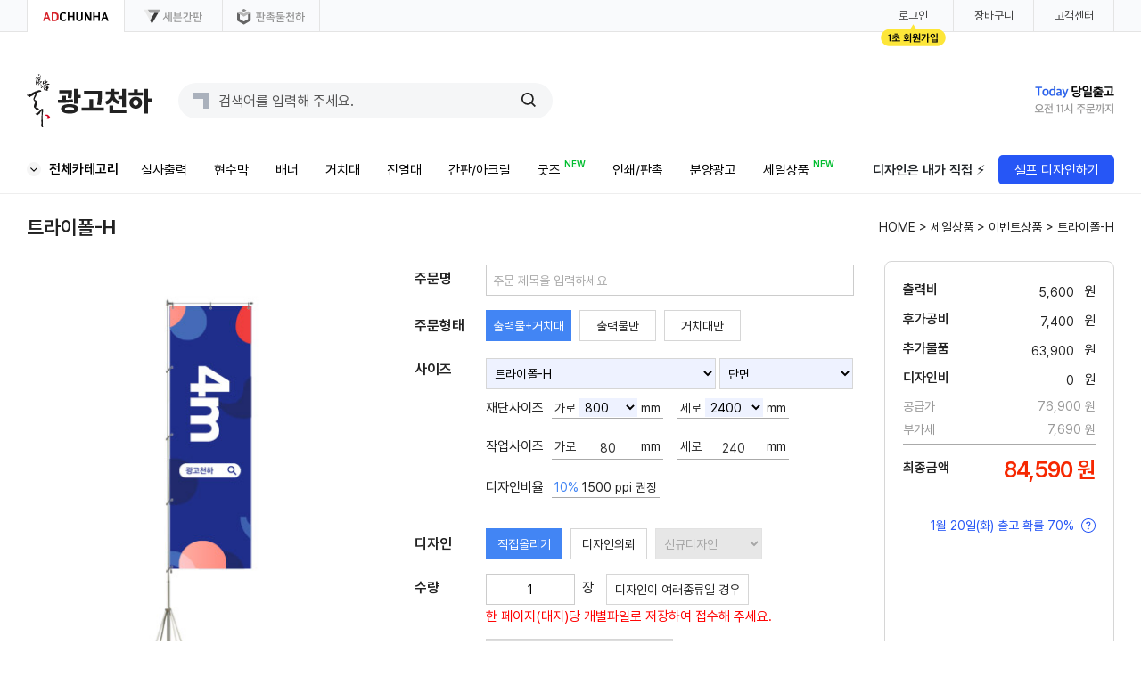

--- FILE ---
content_type: text/html
request_url: https://www.adchunha.com/API_PRINT/client_order.html?5103&menuid=1146
body_size: 106443
content:
<!DOCTYPE html>
<html lang="ko">
<head>
<title>광고천하</title>
<link rel="shortcut icon" href="/images/favicon/favicon.ico" type="image/x-icon">
<link rel="icon" href="/images/favicon/favicon.ico" type="image/x-icon">
<link rel="apple-touch-icon" sizes="180x180" href="/images/favicon/apple-touch-icon.png">
<link rel="icon" type="image/png" sizes="192x192"  href="/images/favicon/android-chrome-192x192.png">

<!-- <link rel="canonical" href="http://www.adchunha.com" /> -->
<meta name="description" content="현수막,현수막 제작,배너,대형 현수막, 대형현수막 제작, 배너거치대, 철재배너, 굿즈 제작, 아크릴 굿즈 제작, 등신대, 등신대 제작,미니깃발, 포맥스 매대, 가로등 배너, 어깨띠, 인간현수막,통풍 현수막, 바닥 시트지,솔벤 현수막, 열승화천, 패트지, PET, 양면합지, 
POP보드합지, 피켓, 차량용 자석, 부채, 물티슈, 폰케이스 주문제작, 핀버튼, 손거울, 포토카드,전단지, 명함, 리플렛, 주차스티커, 투명배너, 매쉬매너, 게릴라현수막, 족자현수막, 게시대현수막, 분양광고,CG작업, 조감도,애드버토리얼, 택배차량광고, 선거광고, 선거현수막, 신문광고, 간판제작, 간판시공, 현수막시공">
<meta name="naver-site-verification" content="98e2dc6f7fe4796e9a87cabce589ded42159cb5d" />
<meta name="google-site-verification" content="0jwQR71U-cUCwH8PfNNwb-sRX5piGt5uKzpIDX9OxrA" />

<meta property="og:type" content="website" />
<meta property="og:title" content="실사출력 1등 종합광고 쇼핑몰" />
<meta property="og:image" content="/images/new/logo_og.png" />
<meta property="og:description" content="24시주문제작, 고품질 최대생산으로 당일주문 당일출고!" />

<meta http-equiv="Content-Type" content="text/html; charset=utf-8" />
<meta name="viewport" content="user-scalable=yes, initial-scale=1.0, maximum-scale=2.0, minimum-scale=1.0, width=device-width">
<link rel="stylesheet" href="/common/css/reset.css?t=1">
<link rel="stylesheet" href="/common/css/style.css?t=1">
<LINK rel="stylesheet" type="text/css" href="/common/css/bootstrap-5.0.2.min.css?t=1" >

<meta http-equiv="X-UA-Compatible" content="IE=edge">
<SCRIPT LANGUAGE="JavaScript" src="/common/js/function.js?t=6"></SCRIPT>
<SCRIPT LANGUAGE="JavaScript" src="/common/js/calendar.js?t=3"></SCRIPT>
<script LANGUAGE="JavaScript" src="/common/js/jquery-1.12.0.min.js"></script>
<script LANGUAGE="JavaScript" src="/common/js/jquery.scrollBanner.js"></script><!--상단퀵배너 -->
<script LANGUAGE="JavaScript" src="/common/js/jquery.form.js"></script>
<script LANGUAGE="JavaScript" src="/common/js/jquery.ui.js"></script>
<script LANGUAGE="JavaScript" src="/common/js/common.js?t=1" charset="utf-8"></script>
<script LANGUAGE="JavaScript" src="/common/js/ie5.js"></script>
<script LANGUAGE="JavaScript" src="/common/js/menu.js?t=2"></script>

<!-- Global site tag (gtag.js) - Google Analytics -->
<script async src="https://www.googletagmanager.com/gtag/js?id=UA-125735648-1"></script>
<script>
  window.dataLayer = window.dataLayer || [];
  function gtag(){dataLayer.push(arguments);}
  gtag('js', new Date());

  gtag('config', 'UA-125735648-1');

</script>


<!-- Google Tag Manager -->
<script>(function(w,d,s,l,i){w[l]=w[l]||[];w[l].push({'gtm.start':
new Date().getTime(),event:'gtm.js'});var f=d.getElementsByTagName(s)[0],
j=d.createElement(s),dl=l!='dataLayer'?'&l='+l:'';j.async=true;j.src=
'https://www.googletagmanager.com/gtm.js?id='+i+dl;f.parentNode.insertBefore(j,f);
})(window,document,'script','dataLayer','GTM-5RTBZH4');</script>
<!-- End Google Tag Manager -->


<script async src="https://cdn.onetag.co.kr/0/tcs.js?eid=qxi84473ysz6qxi84473ys"></script> 


</HEAD>
<body>
<div id='wrap'>
<div id='container'>

		<script>
		  (function(){var w=window;if(w.ChannelIO){return w.console.error("ChannelIO script included twice.");}var ch=function(){ch.c(arguments);};ch.q=[];ch.c=function(args){ch.q.push(args);};w.ChannelIO=ch;function l(){if(w.ChannelIOInitialized){return;}w.ChannelIOInitialized=true;var s=document.createElement("script");s.type="text/javascript";s.async=true;s.src="https://cdn.channel.io/plugin/ch-plugin-web.js";var x=document.getElementsByTagName("script")[0];if(x.parentNode){x.parentNode.insertBefore(s,x);}}if(document.readyState==="complete"){l();}else{w.addEventListener("DOMContentLoaded",l);w.addEventListener("load",l);}})();


ChannelIO('boot', {
  "pluginKey": "8784f5a6-506c-44ef-89d8-dfd7286d669a", // fill your plugin key(신)
  "memberId": "", // fill user's member id
  "profile": { // fill user's profile
    "name": "", // fill user's name
    "mobileNumber": "", // fill user's mobile number
//    "landlineNumber": "031-", // fill user's landline number
//    "CUSTOM_VALUE_1": "고객정보1", // custom property
//    "CUSTOM_VALUE_2": "고객정보2" // custom property
  }
});


		</script>


	<DIV  id=minical ></DIV>

	<!-- 마스크 -->
	<div id="popup_mask"></div>

		<script>
		
		function setPhoto(mode){

			var form = $('#memPhotoForm')[0];  	    
			var data = new FormData(form);  

			data.set('mode', mode);

			if (mode=='update') {

				if ($("#mem_photo").val()=='') {
					alert('파일을 선택해주세요.');
					return false;
				}
			}


			$.ajax({             
				type: "POST",          
				enctype: 'multipart/form-data',  
				url: "./mem_setPhoto.php",        
				data: data,          
				processData: false,    
				contentType: false,      
				success: function (strText) { 

					if (strText=='OK') {
						location.reload();
					} else {
						//$("#mem_photo").val('');
						alert('ERR - '+strText);						
					}
				},          
				error: function (e) {  
					console.log("ERROR : ", e);     
				//	$("#btnSubmit").prop("disabled", false);    
					alert("fail");      
				 }     
			}); 
		}
	</script>


	<div id=layer_profile >

			<FORM name="memPhotoForm"  id="memPhotoForm"  method=post  ENCTYPE='multipart/form-data'>
			<input type="hidden" name="mode" value="">
			<input type="text" style="display:none" />

			<div class=mem_photo_box>
			<label  class="inputFileCustom"  for="mem_photo" ><span><img src='/images/svg/profile_update.svg' width=20 ></span> <span style='padding-top:2px;'>새 이미지 업로드</span></label>
			<input type=file  NAME='up_file[]' id=mem_photo  onChange="setPhoto('update')" style="display:none">
			<span  class="btnDelCustom"  onclick="setPhoto('fileDel')"><span><img src='/images/svg/profile_del.svg' width=20></span> <span style='padding-top:2px;'>이미지 삭제</span></span>
			</div>

			</form>

	</div> 


	<div id=main_top onClick="location.href='#header'"><img src='/images/svg/arrow_up.svg' style='width:100%'></div>

<script language="javascript">
function closePopupTop() {

//	var now = new Date();
//	var expire_date = new Date(now.getTime() + 60*60*24*1000);
//	document.cookie = "POPUP_TOP=OK; expires=" + expire_date.toGMTString() + ";path=/";

	$('#top0').hide();
} 

</script>

	
	<div id="header">
	<DIV class="gnb">

		

		<SCRIPT LANGUAGE="JavaScript">
		<!--
		 $(document).ready(function(){
/*
			try{
				// 상단퀵배너
				 $(".top0").scrollBanner({
					  "cContentsClass" : "top0",
					  "cContentsWidth" : "100%",
					  "cContentsHeight" : "36px",
					  "cWrapperClass" : "top0Banner",
					  "cListClass" : "top0BannerLi",
					  "viewItemCnt" : "1",
					  "moveItemCnt" : "1",
					  "leftBtnClass" : "",
					  "rightBtnClass" : "",
					  "dotMoveYn" : false,
					  "autoScrollYn" : true,
					  "scorllTimer" : "6000",
					  "touchEvent" : false,
					  "verticalMove" : true
				});
			}catch(e){
			}	*/
		});
		//-->
		</SCRIPT>




		<div id="top1">
		<div class="top1_inner wrap_center" >

			<div class='top1_1'>
			
			<span class=icon_site><A HREF="/"><img src='/images/svg/top1_site1.svg' height=32></A></span>
			<span class=icon_site><A HREF="http://www.sevensign.co.kr/" target=_blank><img src='/images/svg/top1_site2.svg' height=32></A></span>
			<span class=icon_site><A HREF="http://giftcheonha.co.kr/" target=_blank><img src='/images/svg/top1_site3.svg' height=32></A></span>

			
			</div>
			<div class='top1_2'>

				<ul class="h_cont">		
				<li style='position: relative'><a href='/member/mem_login.html'>로그인</a><span class='icon_1sec'><img src='/images/icon_mem1sec_high.gif' width=75></span></li>					<li><a href="/prg/cart.html">장바구니</a></li>
					<!-- <li><a href="/etc/bbs_faq.html">고객센터</a></li> -->
					<li><a href="https://docs.channel.io/adchunha/ko">고객센터</a></li>

					
				</ul>

				<div id="divMypage">
					<div class=my_top1>
						<div><div class=img_box><div class=img  style=" background-image: url('?t=144849')"></div></div></div>		
						<div></div>
					</div>

					<div class=my_top2>
						<div onClick="location.href='/member/order_list.html'" class=item_box><div class=txt0><img src='/images/svg/my_top_1.svg' ></div><div class=txt1>주문내역</div></div>
						<div onClick="location.href='/etc/ask_etc_list.html'" class=item_box><div class=txt0><img src='/images/svg/my_top_2.svg'></div><div class=txt1>문의하기</div></div>
						<div onClick="location.href='/member/pay_list.html'" class=item_box><div class=txt0><img src='/images/svg/my_top_3.svg'></div><div class=txt1>개인결제</div></div>
						<div onClick="location.href='/member/mpoint_list.html'" class=item_box><div class=txt0><img src='/images/svg/my_top_4.svg'></div><div class=txt1>적립금</div><div class=txt2 >0</div></div>
						<div onClick="location.href='/member/point_list.html'" class=item_box><div class=txt0><img src='/images/svg/my_top_5.svg'></div><div class=txt1>포인트</div><div class=txt2 >0</div></div>
						<div onClick="location.href='/member/coupon_list.html'" class=item_box><div class=txt0><img src='/images/svg/my_top_6.svg'></div><div class=txt1>쿠폰</div><div class=txt2 style='color:red;'></div></div>
					</div>


					<div class=my_top3>
						<div onClick="location.href='/member/designbox_list.html'" class=item_box>나의 디자인</div>
						<div onClick="location.href='/member/mem_editPre.html?type=MEM'" class=item_box>내 정보 관리</div>
						<div onClick="location.href='/member/logout_result.html'" class=item_box>로그아웃</div>
					</div>
				</div>



			
			</div><!-- // top1_2 -->

	
		
		</div>
		</div><!--// top1 -->



		<!-- 상단 검색부분(s) -->
		<div id="top2" class=wrap_center>

			<div class="top2_1">
				<a href="/"><img src="/images/svg/top_logo.svg"  width=174></a>
			</div>

			<div class="top2_2">

				<div class="box">

					<form id="search_form" name="search_form" action="/prg/search.html">
					<input type="text" style="display:none" />
					<div class='sch_logo'><a href="/"><img src='/images/svg/top_search_logo.svg' width=18 ></a></div>
					<input type="text" class="sch_input" name="topsearch" id="topsearch"  placeholder='검색어를 입력해 주세요.'  onKeyDown='eventKeySch()' >
					<div class='sch_btn' onClick="goTopsearch()" style='cursor:pointer;' ><img src='/images/svg/top_search_black.svg?t=2' width=16 ></div>
					</form>

				</div>

			</div>

			<div class="top2_3">
				<span> <a href="/etc/bbs_note.html?bbs_type=view&view=1&num=56&type=&bbs_keyword=&category=상품소식"><img src='/images/new/top2_1.gif?t=3' width=156></a></span>

			</div><!-- // top2_3 -->

		</div><!-- top2 -->





<div id="top3" >
<div id="menuBox_w" class=wrap_center style='position:relative;'>

	<!-- 전체버튼 -->
	<div id=menuAll>
		<img src='/images/svg/mnu_all.svg'> 전체카테고리
	</div>

	<!-- <p class='arrow_box' id='icon_free'><img src='/images/new/icon_free.gif?t=1'></p> -->

	<div id="menuBox"  class=wrap_center>
	<div class='mainmenu' >실사출력 </div><div class='mainmenu' >현수막 </div><div class='mainmenu' >배너 </div><div class='mainmenu' >거치대 </div><div class='mainmenu' >진열대 </div><div class='mainmenu' >간판/아크릴 </div><div class='mainmenu' >굿즈 <span class=icon_new>NEW</span></div><div class='mainmenu' >인쇄/판촉 </div><div class='mainmenu' >분양광고 </div><div class='mainmenu' >세일상품 <span class=icon_new>NEW</span></div>






	</div><!-- menuBox :: end -->


	<div id=selfDesign>
		<span>디자인은 내가 직접 ⚡</span>
		<!-- <span id=btn_self onClick="location.href='/prg/canvas_list.html';" >셀프 디자인하기</span> -->
		<span id=btn_self onClick="alert('서비스 점검중입니다.')" >셀프 디자인하기</span>
	</div>

	<div id="submenuBox_w">
	<div class="submenuBox"><div id='divMenuMiddle406' class='submenu'><div class=mnu_level2  style='cursor:pointer;' onClick="location.href='/prg/mnu_step3.html?c_id=406'" >천소재</div><div class=mnu_level3  style='cursor:pointer;' onClick="location.href='/API_PRINT/client_order.html?1120&menuid=443'"><span>현수막통합주문</span>    <img src="/images/svg/icon_hot.svg"  height=8 > <img src="/images/svg/icon_best.svg" height=8 > </div><div class=mnu_level3  style='cursor:pointer;' onClick="location.href='/API_PRINT/client_order.html?1130&menuid=1400'"><span>장폭현수막</span>   <img src="/images/svg/icon_new.svg"  height=8 >   </div><div class=mnu_level3  style='cursor:pointer;' onClick="location.href='/API_PRINT/client_order.html?1112&menuid=444'"><span>미러천</span>      </div><div class=mnu_level3  style='cursor:pointer;' onClick="location.href='/API_PRINT/client_order.html?1113&menuid=445'"><span>텐트천</span>      </div><div class=mnu_level3  style='cursor:pointer;' onClick="location.href='/API_PRINT/client_order.html?1114&menuid=446'"><span>열승화천</span>    <img src="/images/svg/icon_hot.svg"  height=8 >  </div><div class=mnu_level3  style='cursor:pointer;' onClick="location.href='/API_PRINT/client_order.html?1115&menuid=447'"><span>열승화천(매쉬천)</span>      </div><div class=mnu_level3  style='cursor:pointer;' onClick="location.href='/API_PRINT/client_order.html?1116&menuid=448'"><span>솔벤현수막천</span>      </div><div class=mnu_level3  style='cursor:pointer;' onClick="location.href='/API_PRINT/client_order.html?1117&menuid=449'"><span>솔벤텐트천</span>      </div><div class=mnu_level3  style='cursor:pointer;' onClick="location.href='/API_PRINT/client_order.html?1118&menuid=450'"><span>매쉬천</span>     <img src="/images/svg/icon_best.svg" height=8 > </div><div class=mnu_level3  style='cursor:pointer;' onClick="location.href='/API_PRINT/client_order.html?2415&menuid=1020'"><span>부직포</span>      </div><div class=mnu_level3  style='cursor:pointer;' onClick="location.href='/API_PRINT/client_order.html?1127&menuid=1063'"><span>방염천현수막</span>      </div></div>
<div id='divMenuMiddle355' class='submenu'><div class=mnu_level2  style='cursor:pointer;' onClick="location.href='/prg/mnu_step3.html?c_id=355'" >접착용</div><div class=mnu_level3  style='cursor:pointer;' onClick="location.href='/API_PRINT/client_order.html?2001&menuid=508'"><span>유포지</span>    <img src="/images/svg/icon_hot.svg"  height=8 >  </div><div class=mnu_level3  style='cursor:pointer;' onClick="location.href='/API_PRINT/client_order.html?2002&menuid=509'"><span>PVC캘지</span>     <img src="/images/svg/icon_best.svg" height=8 > </div><div class=mnu_level3  style='cursor:pointer;' onClick="location.href='/API_PRINT/client_order.html?2306&menuid=510'"><span>고투명필름(접착)</span>      </div><div class=mnu_level3  style='cursor:pointer;' onClick="location.href=' /API_PRINT/client_order.html?2011&menuid=884'"><span>배면접착유포지</span>      </div><div class=mnu_level3  style='cursor:pointer;' onClick="location.href='/API_PRINT/client_order.html?2204&menuid=511'"><span>반사지</span>      </div><div class=mnu_level3  style='cursor:pointer;' onClick="location.href='/API_PRINT/client_order.html?2206&menuid=518'"><span>랩핑지</span>      </div><div class=mnu_level3  style='cursor:pointer;' onClick="location.href='/API_PRINT/client_order.html?2201&menuid=514'"><span>시트지</span>      </div><div class=mnu_level3  style='cursor:pointer;' onClick="location.href='/print/order_20.html?6099&menuid=360'"><span>시트커팅</span>      </div><div class=mnu_level3  style='cursor:pointer;' onClick="location.href='/API_PRINT/client_order.html?2016&menuid=929'"><span>바닥코팅지</span>      </div><div class=mnu_level3  style='cursor:pointer;' onClick="location.href='/API_PRINT/client_order.html?2017&menuid=1048'"><span>바닥시트/엠보</span> <img src="/images/svg/icon_soldout.svg" height=10 >     </div><div class=mnu_level3  style='cursor:pointer;' onClick="location.href='/API_PRINT/client_order.html?2307&menuid=516'"><span>바닥시트/알루미늄</span> <img src="/images/svg/icon_soldout.svg" height=10 >   <img src="/images/svg/icon_hot.svg"  height=8 >  </div><div class=mnu_level3  style='cursor:pointer;' onClick="location.href='/API_PRINT/client_order.html?2203&menuid=519'"><span>원웨이필름</span>      </div><div class=mnu_level3  style='cursor:pointer;' onClick="location.href='/API_PRINT/client_order.html?2309&menuid=517'"><span>방염인테리어필름</span>      </div></div>
<div id='divMenuMiddle104' class='submenu'><div class=mnu_level2  style='cursor:pointer;' onClick="location.href='/prg/mnu_step3.html?c_id=104'" >비접착용</div><div class=mnu_level3  style='cursor:pointer;' onClick="location.href='/API_PRINT/client_order.html?2003&menuid=522'"><span>패트지PET</span>     <img src="/images/svg/icon_best.svg" height=8 > </div><div class=mnu_level3  style='cursor:pointer;' onClick="location.href='/API_PRINT/client_order.html?2012&menuid=896'"><span>블록아웃PET</span>      </div><div class=mnu_level3  style='cursor:pointer;' onClick="location.href='/API_PRINT/client_order.html?2314&menuid=523'"><span>고투명필름(비접착)</span>      </div><div class=mnu_level3  style='cursor:pointer;' onClick="location.href='/API_PRINT/client_order.html?2004&menuid=524'"><span>인화지</span>      </div><div class=mnu_level3  style='cursor:pointer;' onClick="location.href='/API_PRINT/client_order.html?2005&menuid=525'"><span>백릿(조명용)</span>      </div><div class=mnu_level3  style='cursor:pointer;' onClick="location.href='/API_PRINT/client_order.html?2205&menuid=526'"><span>스트립매쉬</span>      </div><div class=mnu_level3  style='cursor:pointer;' onClick="location.href='/API_PRINT/client_order.html?2308&menuid=877'"><span>벽지</span>      </div><div class=mnu_level3  style='cursor:pointer;' onClick="location.href='/API_PRINT/client_order.html?2420&menuid=521'"><span>플렉스(출력만)</span>    <img src="/images/svg/icon_hot.svg"  height=8 >  </div><div class=mnu_level3  style='cursor:pointer;' onClick="location.href='/API_PRINT/client_order.html?2413&menuid=1047'"><span>패트/족자봉</span>     <img src="/images/svg/icon_best.svg" height=8 > </div></div>
<div id='divMenuMiddle105' class='submenu'><div class=mnu_level2  style='cursor:pointer;' onClick="location.href='/prg/mnu_step3.html?c_id=105'" >보드/합지</div><div class=mnu_level3  style='cursor:pointer;' onClick="location.href='/API_PRINT/client_order.html?2507&menuid=150'"><span>양면합지</span>    <img src="/images/svg/icon_hot.svg"  height=8 >  </div><div class=mnu_level3  style='cursor:pointer;' onClick="location.href='/API_PRINT/client_order.html?2508&menuid=902'"><span>양면보드합지</span>      </div><div class=mnu_level3  style='cursor:pointer;' onClick="location.href='/API_PRINT/client_order.html?2008&menuid=146'"><span>POP보드합지</span>     <img src="/images/svg/icon_best.svg" height=8 > </div><div class=mnu_level3  style='cursor:pointer;' onClick="location.href='/API_PRINT/client_order.html?2411&menuid=153'"><span>폼보드(UV인쇄)</span>      </div><div class=mnu_level3  style='cursor:pointer;' onClick="location.href='/API_PRINT/client_order.html?2412&menuid=154'"><span>포맥스(UV인쇄)</span>      </div><div class=mnu_level3  style='cursor:pointer;' onClick="location.href='/API_PRINT/client_order.html?9103&menuid=145'"><span>등신대</span>      </div><div class=mnu_level3  style='cursor:pointer;' onClick="location.href='/API_PRINT/client_order.html?9303&menuid=148'"><span>포맥스피켓</span>      </div><div class=mnu_level3  style='cursor:pointer;' onClick="location.href='/API_PRINT/client_order.html?2009&menuid=149'"><span>차량용자석</span>      </div></div>
<div id='divMenuMiddle1128' class='submenu'><div class=mnu_level2  style='cursor:pointer;' onClick="location.href='/prg/mnu_step3.html?c_id=1128'" >기타</div><div class=mnu_level3  style='cursor:pointer;' onClick="location.href='/print/goods_list.html?category1=ZZ&category2=01&menuid=1252'"><span>실사자재</span>    <img src="/images/svg/icon_hot.svg"  height=8 >  </div></div>
</div>
<div class="submenuBox"><div id='divMenuMiddle328' class='submenu'><div class=mnu_level2  style='cursor:pointer;' onClick="location.href='/prg/mnu_step3.html?c_id=328'" >상품별 현수막 1</div><div class=mnu_level3  style='cursor:pointer;' onClick="location.href='/API_PRINT/client_order.html?1120&menuid=706'"><span>현수막통합주문</span>    <img src="/images/svg/icon_hot.svg"  height=8 > <img src="/images/svg/icon_best.svg" height=8 > </div><div class=mnu_level3  style='cursor:pointer;' onClick="location.href='/API_PRINT/client_order.html?1122&menuid=883'"><span>현수막통합주문(대량)</span>      </div><div class=mnu_level3  style='cursor:pointer;' onClick="location.href='/API_PRINT/client_order.html?1031&menuid=330'"><span>게릴라현수막</span>    <img src="/images/svg/icon_hot.svg"  height=8 >  </div><div class=mnu_level3  style='cursor:pointer;' onClick="location.href='/API_PRINT/client_order.html?1118&menuid=1258'"><span>통풍현수막(매쉬)</span>      </div><div class=mnu_level3  style='cursor:pointer;' onClick="location.href='/API_PRINT/client_order.html?1032&menuid=332'"><span>족자현수막(대량)</span>      </div><div class=mnu_level3  style='cursor:pointer;' onClick="location.href='/API_PRINT/client_order.html?1002&menuid=331'"><span>족자현수막(소량)</span>      </div><div class=mnu_level3  style='cursor:pointer;' onClick="location.href='/API_PRINT/client_order.html?1004&menuid=333'"><span>게시대현수막</span>     <img src="/images/svg/icon_best.svg" height=8 > </div><div class=mnu_level3  style='cursor:pointer;' onClick="location.href='/API_PRINT/client_order.html?1009&menuid=334'"><span>대형/외벽현수막</span>      </div><div class=mnu_level3  style='cursor:pointer;' onClick="location.href='/API_PRINT/client_order.html?1006&menuid=335'"><span>실내현수막</span>      </div><div class=mnu_level3  style='cursor:pointer;' onClick="location.href='/API_PRINT/client_order.html?1012&menuid=338'"><span>인간현수막</span>      </div><div class=mnu_level3  style='cursor:pointer;' onClick="location.href='/API_PRINT/client_order.html?1013&menuid=339'"><span>차량용현수막</span>      </div><div class=mnu_level3  style='cursor:pointer;' onClick="location.href='/API_PRINT/client_order.html?1033&menuid=952'"><span>벌금현수막</span>     <img src="/images/svg/icon_best.svg" height=8 > </div></div>
<div id='divMenuMiddle1055' class='submenu'><div class=mnu_level2  style='cursor:pointer;' onClick="location.href='/prg/mnu_step3.html?c_id=1055'" >상품별 현수막 2</div><div class=mnu_level3  style='cursor:pointer;' onClick="location.href='/API_PRINT/client_order.html?1130&menuid=1399'"><span>장폭현수막</span>   <img src="/images/svg/icon_new.svg"  height=8 >   </div><div class=mnu_level3  style='cursor:pointer;' onClick="location.href='/API_PRINT/client_order.html?1125&menuid=1056'"><span>양면현수막</span>      </div><div class=mnu_level3  style='cursor:pointer;' onClick="location.href='/API_PRINT/client_order.html?1129&menuid=1289'"><span>생일현수막</span>  <img src="/images/svg/icon_sale.svg"  height=8 >    </div><div class=mnu_level3  style='cursor:pointer;' onClick="location.href='/API_PRINT/client_order.html?1010&menuid=336'"><span>가로등배너</span>     <img src="/images/svg/icon_best.svg" height=8 > </div><div class=mnu_level3  style='cursor:pointer;' onClick="location.href='/API_PRINT/client_order.html?2010&menuid=340'"><span>어깨띠(부직포)</span>      </div><div class=mnu_level3  style='cursor:pointer;' onClick="location.href='/API_PRINT/client_order.html?1123&menuid=1017'"><span>현수막/족자봉</span>      </div><div class=mnu_level3  style='cursor:pointer;' onClick="location.href='/API_PRINT/client_order.html?1124&menuid=1019'"><span>롤블라인드</span>      </div><div class=mnu_level3  style='cursor:pointer;' onClick="location.href='/API_PRINT/client_order.html?1128&menuid=1163'"><span>테이블보</span>   <img src="/images/svg/icon_new.svg"  height=8 >   </div></div>
<div id='divMenuMiddle405' class='submenu'><div class=mnu_level2  style='cursor:pointer;' onClick="location.href='/prg/mnu_step3.html?c_id=405'" >소량 간단주문</div><div class=mnu_level3  style='cursor:pointer;' onClick="location.href='/print/order_90.html?1006&menuid=395'"><span>실내현수막(규격)</span>      </div><div class=mnu_level3  style='cursor:pointer;' onClick="location.href='/print/order_90.html?1120&menuid=396'"><span>실외현수막(규격)</span>      </div><div class=mnu_level3  style='cursor:pointer;' onClick="location.href='/print/order_90.html?9403&menuid=397'"><span>실내배너(규격)</span>      </div><div class=mnu_level3  style='cursor:pointer;' onClick="location.href='/print/order_90.html?9504&menuid=398'"><span>실외배너(규격)</span>      </div></div>
</div>
<div class="submenuBox"><div id='divMenuMiddle342' class='submenu'><div class=mnu_level2  style='cursor:pointer;' onClick="location.href='/prg/mnu_step3.html?c_id=342'" >실내용 배너</div><div class=mnu_level3  style='cursor:pointer;' onClick="location.href='/API_PRINT/client_order.html?9410&menuid=1329'"><span>에이스배너-P</span>   <img src="/images/svg/icon_new.svg"  height=8 >   </div><div class=mnu_level3  style='cursor:pointer;' onClick="location.href='/API_PRINT/client_order.html?9401&menuid=1066'"><span>파워배너(실내)</span>      </div><div class=mnu_level3  style='cursor:pointer;' onClick="location.href='/API_PRINT/client_order.html?9403&menuid=725'"><span>하이배너-H</span>      </div><div class=mnu_level3  style='cursor:pointer;' onClick="location.href='/API_PRINT/client_order.html?9402&menuid=720'"><span>업다운배너</span>    <img src="/images/svg/icon_hot.svg"  height=8 >  </div><div class=mnu_level3  style='cursor:pointer;' onClick="location.href='/API_PRINT/client_order.html?9404&menuid=726'"><span>퀵배너A-H</span>      </div><div class=mnu_level3  style='cursor:pointer;' onClick="location.href='/API_PRINT/client_order.html?9405&menuid=727'"><span>퀵배너B-H</span>      </div><div class=mnu_level3  style='cursor:pointer;' onClick="location.href='/API_PRINT/client_order.html?9407&menuid=732'"><span>빅폴-H</span>      </div><div class=mnu_level3  style='cursor:pointer;' onClick="location.href='/API_PRINT/client_order.html?9408&menuid=733'"><span>롤업배너-H</span>      </div><div class=mnu_level3  style='cursor:pointer;' onClick="location.href='/API_PRINT/client_order.html?9302&menuid=1297'"><span>미니포맥스배너</span>      </div><div class=mnu_level3  style='cursor:pointer;' onClick="location.href='/API_PRINT/client_order.html?9301&menuid=1296'"><span>미니배너</span>    <img src="/images/svg/icon_hot.svg"  height=8 >  </div><div class=mnu_level3  style='cursor:pointer;' onClick="location.href='/API_PRINT/client_order.html?9409&menuid=1328'"><span>원터치배너-P</span>      </div></div>
<div id='divMenuMiddle344' class='submenu'><div class=mnu_level2  style='cursor:pointer;' onClick="location.href='/prg/mnu_step3.html?c_id=344'" >실외용 배너</div><div class=mnu_level3  style='cursor:pointer;' onClick="location.href='/API_PRINT/client_order.html?9512&menuid=1330'"><span>넘버원배너-L</span>      </div><div class=mnu_level3  style='cursor:pointer;' onClick="location.href='/API_PRINT/client_order.html?9502&menuid=903'"><span>파워배너(실외)</span>      </div><div class=mnu_level3  style='cursor:pointer;' onClick="location.href='/API_PRINT/client_order.html?9501&menuid=1073'"><span>파워배너-120</span>      </div><div class=mnu_level3  style='cursor:pointer;' onClick="location.href='/API_PRINT/client_order.html?9504&menuid=756'"><span>하이배너-H</span>     <img src="/images/svg/icon_best.svg" height=8 > </div><div class=mnu_level3  style='cursor:pointer;' onClick="location.href='/API_PRINT/client_order.html?9505&menuid=757'"><span>하이배너5012-H</span>      </div><div class=mnu_level3  style='cursor:pointer;' onClick="location.href='/API_PRINT/client_order.html?9506&menuid=760'"><span>아이폴1530-H</span>      </div><div class=mnu_level3  style='cursor:pointer;' onClick="location.href='/API_PRINT/client_order.html?9507&menuid=761'"><span>아이폴150-H</span>      </div><div class=mnu_level3  style='cursor:pointer;' onClick="location.href='/API_PRINT/client_order.html?9508&menuid=762'"><span>아이폴100-H</span>      </div><div class=mnu_level3  style='cursor:pointer;' onClick="location.href='/API_PRINT/client_order.html?9509&menuid=763'"><span>아이폴070-H</span>      </div><div class=mnu_level3  style='cursor:pointer;' onClick="location.href='/API_PRINT/client_order.html?9510&menuid=764'"><span>워킹배너</span>      </div></div>
<div id='divMenuMiddle391' class='submenu'><div class=mnu_level2  style='cursor:pointer;' onClick="location.href='/prg/mnu_step3.html?c_id=391'" >빅배너</div><div class=mnu_level3  style='cursor:pointer;' onClick="location.href='/API_PRINT/client_order.html?5101&menuid=1114'"><span>6M자이언트폴-H</span>      </div><div class=mnu_level3  style='cursor:pointer;' onClick="location.href='/API_PRINT/client_order.html?5102&menuid=791'"><span>자이언트폴-H</span>    <img src="/images/svg/icon_hot.svg"  height=8 >  </div><div class=mnu_level3  style='cursor:pointer;' onClick="location.href='/API_PRINT/client_order.html?5103&menuid=792'"><span>트라이폴-H</span>      </div><div class=mnu_level3  style='cursor:pointer;' onClick="location.href='/API_PRINT/client_order.html?5104&menuid=793'"><span>뉴자이언트폴-H</span>      </div><div class=mnu_level3  style='cursor:pointer;' onClick="location.href='/API_PRINT/client_order.html?5105&menuid=794'"><span>플라잉배너S형</span>      </div><div class=mnu_level3  style='cursor:pointer;' onClick="location.href='/API_PRINT/client_order.html?5106&menuid=795'"><span>플라잉배너F형</span>      </div><div class=mnu_level3  style='cursor:pointer;' onClick="location.href='/API_PRINT/client_order.html?5107&menuid=796'"><span>타워배너-H</span>      </div><div class=mnu_level3  style='cursor:pointer;' onClick="location.href='/API_PRINT/client_order.html?5108&menuid=797'"><span>트윈폴-H</span>      </div><div class=mnu_level3  style='cursor:pointer;' onClick="location.href='/API_PRINT/client_order.html?5109&menuid=798'"><span>하이월200-H</span>      </div><div class=mnu_level3  style='cursor:pointer;' onClick="location.href='/API_PRINT/client_order.html?5110&menuid=799'"><span>하이월250-H</span>      </div><div class=mnu_level3  style='cursor:pointer;' onClick="location.href='/API_PRINT/client_order.html?1014&menuid=759'"><span>회전깃대물통배너</span>      </div></div>
<div id='divMenuMiddle341' class='submenu'><div class=mnu_level2  style='cursor:pointer;' onClick="location.href='/prg/mnu_step3.html?c_id=341'" >철제배너</div><div class=mnu_level3  style='cursor:pointer;' onClick="location.href='/API_PRINT/client_order.html?9605&menuid=1391'"><span>A형철제입간판-P</span>   <img src="/images/svg/icon_new.svg"  height=8 >   </div><div class=mnu_level3  style='cursor:pointer;' onClick="location.href='/API_PRINT/client_order.html?9601&menuid=780'"><span>철제배너-P</span>   <img src="/images/svg/icon_new.svg"  height=8 > <img src="/images/svg/icon_hot.svg"  height=8 >  </div><div class=mnu_level3  style='cursor:pointer;' onClick="location.href='/API_PRINT/client_order.html?2510&menuid=1021'"><span>A형스틸보드</span>     <img src="/images/svg/icon_best.svg" height=8 > </div><div class=mnu_level3  style='cursor:pointer;' onClick="location.href='/API_PRINT/client_order.html?9602&menuid=781'"><span>스틸입간판-H</span> <img src="/images/svg/icon_soldout.svg" height=10 >     </div><div class=mnu_level3  style='cursor:pointer;' onClick="location.href='/API_PRINT/client_order.html?9603&menuid=783'"><span>플라잉보드-H</span>      </div><div class=mnu_level3  style='cursor:pointer;' onClick="location.href='/API_PRINT/client_order.html?9604&menuid=784'"><span>에스보드-H</span>      </div></div>
<div id='divMenuMiddle804' class='submenu'><div class=mnu_level2  style='cursor:pointer;' onClick="location.href='/prg/mnu_step3.html?c_id=804'" >배너출력물</div><div class=mnu_level3  style='cursor:pointer;' onClick="location.href='/API_PRINT/client_order.html?9107&menuid=1288'"><span>윈도우배너</span>   <img src="/images/svg/icon_new.svg"  height=8 >   </div><div class=mnu_level3  style='cursor:pointer;' onClick="location.href='/API_PRINT/client_order.html?9201&menuid=457'"><span>패트배너(수성)</span>  <img src="/images/svg/icon_sale.svg"  height=8 >    </div><div class=mnu_level3  style='cursor:pointer;' onClick="location.href='/API_PRINT/client_order.html?9206&menuid=882'"><span>패트배너(UV)</span>      </div><div class=mnu_level3  style='cursor:pointer;' onClick="location.href='/API_PRINT/client_order.html?9202&menuid=458'"><span>매쉬배너</span>      </div><div class=mnu_level3  style='cursor:pointer;' onClick="location.href='/API_PRINT/client_order.html?9203&menuid=459'"><span>투명배너</span>      </div><div class=mnu_level3  style='cursor:pointer;' onClick="location.href='/API_PRINT/client_order.html?9204&menuid=460'"><span>펄반사배너</span>      </div><div class=mnu_level3  style='cursor:pointer;' onClick="location.href='/API_PRINT/client_order.html?9205&menuid=461'"><span>벌집반사배너</span>      </div></div>
</div>
<div class="submenuBox"><div id='divMenuMiddle1023' class='submenu'><div class=mnu_level2  style='cursor:pointer;' onClick="location.href='/prg/mnu_step3.html?c_id=1023'" >배너거치대</div><div class=mnu_level3  style='cursor:pointer;' onClick="location.href='/print/goods_list.html?category1=AA&category2=01&menuid=1024'"><span>실내형배너거치대</span>      </div><div class=mnu_level3  style='cursor:pointer;' onClick="location.href='/print/goods_list.html?category1=AA&category2=02&menuid=1025'"><span>물통형배너거치대</span>      </div><div class=mnu_level3  style='cursor:pointer;' onClick="location.href='/print/goods_list.html?category1=AA&category2=04&menuid=1027'"><span>깃발형배너거치대</span>      </div><div class=mnu_level3  style='cursor:pointer;' onClick="location.href='/print/goods_list.html?category1=AA&category2=07&menuid=1378'"><span>LED배너거치대</span>   <img src="/images/svg/icon_new.svg"  height=8 >   </div><div class=mnu_level3  style='cursor:pointer;' onClick="location.href='/print/goods_list.html?category1=AA&category2=08&menuid=1236'"><span>팝업배너/포토월</span>  <img src="/images/svg/icon_sale.svg"  height=8 > <img src="/images/svg/icon_new.svg"  height=8 >   </div><div class=mnu_level3  style='cursor:pointer;' onClick="location.href='/print/goods_list.html?category1=AA&category2=03&menuid=1026'"><span>대형배너거치대</span>      </div></div>
<div id='divMenuMiddle1286' class='submenu'><div class=mnu_level2  style='cursor:pointer;' onClick="location.href='/prg/mnu_step3.html?c_id=1286'" >기타</div><div class=mnu_level3  style='cursor:pointer;' onClick="location.href='/print/goods_list.html?category1=ZZ&category2=02&menuid=1253'"><span>배너부속품</span>     <img src="/images/svg/icon_best.svg" height=8 > </div></div>
<div id='divMenuMiddle1036' class='submenu'><div class=mnu_level2  style='cursor:pointer;' onClick="location.href='/prg/mnu_step3.html?c_id=1036'" >POP/사인스탠드</div><div class=mnu_level3  style='cursor:pointer;' onClick="location.href='/print/goods_list.html?category1=CC&category2=07&menuid=1237'"><span>POP스탠드</span>   <img src="/images/svg/icon_new.svg"  height=8 >   </div><div class=mnu_level3  style='cursor:pointer;' onClick="location.href='/print/goods_list.html?category1=CC&category2=09&menuid=1238'"><span>포스터스탠드(자석식)</span>   <img src="/images/svg/icon_new.svg"  height=8 >   </div><div class=mnu_level3  style='cursor:pointer;' onClick="location.href='/print/goods_list.html?category1=CC&category2=12&menuid=1299'"><span>포스터스탠드(개폐식)</span>   <img src="/images/svg/icon_new.svg"  height=8 >   </div><div class=mnu_level3  style='cursor:pointer;' onClick="location.href='/print/goods_list.html?category1=CC&category2=13&menuid=1300'"><span>포스터스탠드(삽입식)</span>   <img src="/images/svg/icon_new.svg"  height=8 >   </div><div class=mnu_level3  style='cursor:pointer;' onClick="location.href='/print/goods_list.html?category1=CC&category2=05&menuid=1234'"><span>벽부착게시판</span>   <img src="/images/svg/icon_new.svg"  height=8 >   </div><div class=mnu_level3  style='cursor:pointer;' onClick="location.href='/print/goods_list.html?category1=CC&category2=02&menuid=1038'"><span>네온보드/칠판</span>   <img src="/images/svg/icon_new.svg"  height=8 >   </div><div class=mnu_level3  style='cursor:pointer;' onClick="location.href='/print/goods_list.html?category1=CC&category2=03&menuid=1039'"><span>화이트/블랙보드</span>   <img src="/images/svg/icon_new.svg"  height=8 >   </div><div class=mnu_level3  style='cursor:pointer;' onClick="location.href='/print/goods_list.html?category1=CC&category2=06&menuid=1235'"><span>클립/집게</span>   <img src="/images/svg/icon_new.svg"  height=8 >   </div><div class=mnu_level3  style='cursor:pointer;' onClick="location.href='/print/goods_list.html?category1=EE&category2=09&menuid=1239'"><span>카탈로그스탠드</span>   <img src="/images/svg/icon_new.svg"  height=8 >   </div></div>
<div id='divMenuMiddle1164' class='submenu'><div class=mnu_level2  style='cursor:pointer;' onClick="location.href='/prg/mnu_step3.html?c_id=1164'" >파라솔</div><div class=mnu_level3  style='cursor:pointer;' onClick="location.href='/print/order_51.html?6093&menuid=1165'"><span>파라솔세트</span>    <img src="/images/svg/icon_hot.svg"  height=8 >  </div></div>
</div>
<div class="submenuBox"><div id='divMenuMiddle1240' class='submenu'><div class=mnu_level2  style='cursor:pointer;' onClick="location.href='/prg/mnu_step3.html?c_id=1240'" >진열대</div><div class=mnu_level3  style='cursor:pointer;' onClick="location.href='/print/goods_api.html?8102&menuid=1392'"><span>일반매대</span>      </div><div class=mnu_level3  style='cursor:pointer;' onClick="location.href='/print/goods_api.html?8103&menuid=1393'"><span>선반매대</span>      </div><div class=mnu_level3  style='cursor:pointer;' onClick="location.href='/print/goods_api.html?8104&menuid=1395'"><span>평대</span>      </div><div class=mnu_level3  style='cursor:pointer;' onClick="location.href='/print/goods_api.html?8108&menuid=1396'"><span>원통형매대</span>      </div><div class=mnu_level3  style='cursor:pointer;' onClick="location.href='/print/goods_api.html?8118&menuid=1397'"><span>하우징매대</span>      </div></div>
</div>
<div class="submenuBox"><div id='divMenuMiddle1043' class='submenu'><div class=mnu_level2  style='cursor:pointer;' onClick="location.href='/prg/mnu_step3.html?c_id=1043'" >간판</div><div class=mnu_level3  style='cursor:pointer;' onClick="location.href='/order/order2.php?5021&id=502100&menuid=171'"><span>에어간판</span>    <img src="/images/svg/icon_hot.svg"  height=8 >  </div><div class=mnu_level3  style='cursor:pointer;' onClick="location.href='/API_PRINT/client_order.html?2416	&menuid=1067'"><span>LED원형입간판</span>      </div><div class=mnu_level3  style='cursor:pointer;' onClick="location.href='/print/goods_list.html?category1=DD&category2=02&menuid=1045'"><span>LED조명용간판</span>      </div><div class=mnu_level3  style='cursor:pointer;' onClick="location.href='/print/goods_list.html?category1=DD&category2=01&menuid=1044'"><span>라운드간판</span>      </div></div>
<div id='divMenuMiddle1285' class='submenu'><div class=mnu_level2  style='cursor:pointer;' onClick="location.href='/prg/mnu_step3.html?c_id=1285'" >돌출간판</div><div class=mnu_level3  style='cursor:pointer;' onClick="location.href='/print/order_58.html?6094&menuid=1095'"><span>돌출통합주문</span>     <img src="/images/svg/icon_best.svg" height=8 > </div><div class=mnu_level3  style='cursor:pointer;' onClick="location.href='/print/order_58.html?6094&easyset=1&menuid=1096'"><span>아크릴성형</span>      </div><div class=mnu_level3  style='cursor:pointer;' onClick="location.href='/print/order_58.html?6094&easyset=2&menuid=1097'"><span>스텐플렉스</span>      </div><div class=mnu_level3  style='cursor:pointer;' onClick="location.href='/print/order_58.html?6094&easyset=3&menuid=1098'"><span>갈바아크릴</span>      </div></div>
<div id='divMenuMiddle1133' class='submenu'><div class=mnu_level2  style='cursor:pointer;' onClick="location.href='/prg/mnu_step3.html?c_id=1133'" >나무간판</div><div class=mnu_level3  style='cursor:pointer;' onClick="location.href='/print/goods_list.html?category1=EE&category2=05&menuid=1135'"><span>미니문패</span>   <img src="/images/svg/icon_new.svg"  height=8 >   </div><div class=mnu_level3  style='cursor:pointer;' onClick="location.href='/print/goods_list.html?category1=EE&category2=04&menuid=1134'"><span>원목입간판</span>   <img src="/images/svg/icon_new.svg"  height=8 >   </div></div>
<div id='divMenuMiddle1031' class='submenu'><div class=mnu_level2  style='cursor:pointer;' onClick="location.href='/prg/mnu_step3.html?c_id=1031'" >입간판</div><div class=mnu_level3  style='cursor:pointer;' onClick="location.href='/print/goods_list.html?category1=EE&category2=01&menuid=1032'"><span>철제입간판</span>      </div><div class=mnu_level3  style='cursor:pointer;' onClick="location.href='/print/goods_list.html?category1=EE&category2=02&menuid=1035'"><span>양면흑칠판</span>      </div><div class=mnu_level3  style='cursor:pointer;' onClick="location.href='/print/goods_list.html?category1=EE&category2=03&menuid=1033'"><span>기타입간판</span>      </div></div>
<div id='divMenuMiddle1260' class='submenu'><div class=mnu_level2  style='cursor:pointer;' onClick="location.href='/prg/mnu_step3.html?c_id=1260'" >안내표지판</div><div class=mnu_level3  style='cursor:pointer;' onClick="location.href='/print/goods_detail.html?g_code=G2401001&menuid=1261'"><span>포맥스표찰</span>  <img src="/images/svg/icon_sale.svg"  height=8 >    </div><div class=mnu_level3  style='cursor:pointer;' onClick="location.href='/print/order_54.html?6097&menuid=1004'"><span>다보현판</span>      </div></div>
<div id='divMenuMiddle1284' class='submenu'><div class=mnu_level2  style='cursor:pointer;' onClick="location.href='/prg/mnu_step3.html?c_id=1284'" >기타</div><div class=mnu_level3  style='cursor:pointer;' onClick="location.href='/print/goods_list.html?category1=DD&category2=04&menuid=1282'"><span>간판자재</span>   <img src="/images/svg/icon_new.svg"  height=8 >   </div></div>
<div id='divMenuMiddle972' class='submenu'><div class=mnu_level2  style='cursor:pointer;' onClick="location.href='/prg/mnu_step3.html?c_id=972'" >아크릴포켓</div><div class=mnu_level3  style='cursor:pointer;' onClick="location.href='/print/goods_detail.html?g_code=G2102006&menuid=973'"><span>아크릴포켓</span>      </div><div class=mnu_level3  style='cursor:pointer;' onClick="location.href='/print/goods_detail.html?g_code=G2102007&menuid=974'"><span>창문용 투명포켓</span>      </div><div class=mnu_level3  style='cursor:pointer;' onClick="location.href='/print/goods_detail.html?g_code=G2312031&menuid=1375'"><span>A4 꽃이판 가로형</span> <img src="/images/svg/icon_soldout.svg" height=10 >     </div><div class=mnu_level3  style='cursor:pointer;' onClick="location.href='/print/goods_detail.html?g_code=G2312030&menuid=1376'"><span>A4 꽃이판 세로형</span> <img src="/images/svg/icon_soldout.svg" height=10 >     </div></div>
<div id='divMenuMiddle953' class='submenu'><div class=mnu_level2  style='cursor:pointer;' onClick="location.href='/prg/mnu_step3.html?c_id=953'" >아크릴액자</div><div class=mnu_level3  style='cursor:pointer;' onClick="location.href='/print/sign_07.html?5007&menuid=946'"><span>자석식액자</span>      </div><div class=mnu_level3  style='cursor:pointer;' onClick="location.href='/print/goods_detail.html?g_code=G2102008&menuid=975'"><span>다보형 아크릴액자</span>      </div></div>
</div>
<div class="submenuBox"><div id='divMenuMiddle1291' class='submenu'><div class=mnu_level2  style='cursor:pointer;' onClick="location.href='/prg/mnu_step3.html?c_id=1291'" >미니 굿즈</div><div class=mnu_level3  style='cursor:pointer;' onClick="location.href='/print/goods_detail.html?g_code=G2501032&menuid=1388'"><span>미니깃발</span>   <img src="/images/svg/icon_new.svg"  height=8 >   </div><div class=mnu_level3  style='cursor:pointer;' onClick="location.href='/API_PRINT/client_order.html?9105&menuid=1292'"><span>미니등신대</span>   <img src="/images/svg/icon_new.svg"  height=8 >   </div><div class=mnu_level3  style='cursor:pointer;' onClick="location.href='/API_PRINT/client_order.html?9301&menuid=728'"><span>미니배너</span>    <img src="/images/svg/icon_hot.svg"  height=8 >  </div><div class=mnu_level3  style='cursor:pointer;' onClick="location.href='/API_PRINT/client_order.html?9302&menuid=147'"><span>미니포맥스배너</span>      </div></div>
<div id='divMenuMiddle1331' class='submenu'><div class=mnu_level2  style='cursor:pointer;' onClick="location.href='/prg/mnu_step3.html?c_id=1331'" >아크릴 굿즈</div><div class=mnu_level3  style='cursor:pointer;' onClick="location.href='/print/order_6089.html?6089&menuid=1335'"><span>아크릴등신대</span>  <img src="/images/svg/icon_sale.svg"  height=8 > <img src="/images/svg/icon_new.svg"  height=8 >   </div><div class=mnu_level3  style='cursor:pointer;' onClick="location.href='/print/order_6092.html?6092&menuid=1332'"><span>아크릴키링</span>  <img src="/images/svg/icon_sale.svg"  height=8 > <img src="/images/svg/icon_new.svg"  height=8 >   </div><div class=mnu_level3  style='cursor:pointer;' onClick="location.href='/print/order_6090.html?6090&menuid=1334'"><span>아크릴코롯토</span>  <img src="/images/svg/icon_sale.svg"  height=8 > <img src="/images/svg/icon_new.svg"  height=8 >   </div><div class=mnu_level3  style='cursor:pointer;' onClick="location.href='/print/order_6091.html?6091&menuid=1333'"><span>아크릴뱃지</span>  <img src="/images/svg/icon_sale.svg"  height=8 > <img src="/images/svg/icon_new.svg"  height=8 >   </div></div>
<div id='divMenuMiddle1295' class='submenu'><div class=mnu_level2  style='cursor:pointer;' onClick="location.href='/prg/mnu_step3.html?c_id=1295'" >일반 굿즈</div><div class=mnu_level3  style='cursor:pointer;' onClick="location.href='/print/order_57.html?6095&menuid=1052'"><span>부채</span>      </div></div>
<div id='divMenuMiddle1309' class='submenu'><div class=mnu_level2  style='cursor:pointer;' onClick="location.href='/prg/mnu_step3.html?c_id=1309'" >원형(광택)</div><div class=mnu_level3  style='cursor:pointer;' onClick="location.href='/print/goods_detail.html?g_code=G2410004&menuid=1325'"><span>손거울</span>   <img src="/images/svg/icon_new.svg"  height=8 >   </div><div class=mnu_level3  style='cursor:pointer;' onClick="location.href='/print/goods_detail.html?g_code=G2410001&menuid=1315'"><span>핀버튼</span>    <img src="/images/svg/icon_hot.svg"  height=8 > <img src="/images/svg/icon_best.svg" height=8 > </div><div class=mnu_level3  style='cursor:pointer;' onClick="location.href='/print/goods_detail.html?g_code=G2410005&menuid=1317'"><span>압정뱃지</span>   <img src="/images/svg/icon_new.svg"  height=8 >   </div><div class=mnu_level3  style='cursor:pointer;' onClick="location.href='/print/goods_detail.html?g_code=G2410010&menuid=1322'"><span>오프너</span>   <img src="/images/svg/icon_new.svg"  height=8 >   </div></div>
<div id='divMenuMiddle1368' class='submenu'><div class=mnu_level2  style='cursor:pointer;' onClick="location.href='/prg/mnu_step3.html?c_id=1368'" >원형(특수지)</div><div class=mnu_level3  style='cursor:pointer;' onClick="location.href='/print/goods_detail.html?g_code=G2411001&menuid=1326'"><span>손거울</span>   <img src="/images/svg/icon_new.svg"  height=8 >   </div><div class=mnu_level3  style='cursor:pointer;' onClick="location.href='/print/goods_detail.html?g_code=G2410002&menuid=1316'"><span>핀버튼</span>    <img src="/images/svg/icon_hot.svg"  height=8 > <img src="/images/svg/icon_best.svg" height=8 > </div><div class=mnu_level3  style='cursor:pointer;' onClick="location.href='/print/goods_detail.html?g_code=G2410008&menuid=1318'"><span>압정뱃지</span>   <img src="/images/svg/icon_new.svg"  height=8 >   </div><div class=mnu_level3  style='cursor:pointer;' onClick="location.href='/print/goods_detail.html?g_code=G2410007&menuid=1323'"><span>오프너</span>   <img src="/images/svg/icon_new.svg"  height=8 >   </div></div>
<div id='divMenuMiddle1369' class='submenu'><div class=mnu_level2  style='cursor:pointer;' onClick="location.href='/prg/mnu_step3.html?c_id=1369'" >디자인 폰케이스</div><div class=mnu_level3  style='cursor:pointer;' onClick="location.href='/print/goods_list.html?category1=NN&category2=08&menuid=1371'"><span>무광 하드케이스</span>  <img src="/images/svg/icon_sale.svg"  height=8 > <img src="/images/svg/icon_new.svg"  height=8 >   </div><div class=mnu_level3  style='cursor:pointer;' onClick="location.href='/print/goods_list.html?category1=NN&category2=09&menuid=1372'"><span>유광 하드케이스</span>  <img src="/images/svg/icon_sale.svg"  height=8 > <img src="/images/svg/icon_new.svg"  height=8 >   </div><div class=mnu_level3  style='cursor:pointer;' onClick="location.href='/print/goods_list.html?category1=NN&category2=10&menuid=1373'"><span>투명젤하드케이스</span>  <img src="/images/svg/icon_sale.svg"  height=8 > <img src="/images/svg/icon_new.svg"  height=8 >   </div><div class=mnu_level3  style='cursor:pointer;' onClick="location.href='/print/goods_list.html?category1=NN&category2=11&menuid=1374'"><span>에폭시범퍼케이스</span>  <img src="/images/svg/icon_sale.svg"  height=8 > <img src="/images/svg/icon_new.svg"  height=8 >   </div></div>
<div id='divMenuMiddle1348' class='submenu'><div class=mnu_level2  style='cursor:pointer;' onClick="location.href='/prg/mnu_step3.html?c_id=1348'" >폰케이스 주문제작</div><div class=mnu_level3  style='cursor:pointer;' onClick="location.href='/print/goods_list.html?category1=LL&category2=&menuid=1365'"><span>아이폰 시리즈</span>  <img src="/images/svg/icon_sale.svg"  height=8 > <img src="/images/svg/icon_new.svg"  height=8 >   </div><div class=mnu_level3  style='cursor:pointer;' onClick="location.href='/print/goods_list.html?category1=MM&category2=&menuid=1367'"><span>갤럭시 시리즈</span>  <img src="/images/svg/icon_sale.svg"  height=8 > <img src="/images/svg/icon_new.svg"  height=8 >   </div></div>
<div id='divMenuMiddle1294' class='submenu'><div class=mnu_level2  style='cursor:pointer;' onClick="location.href='/prg/mnu_step3.html?c_id=1294'" >기타</div><div class=mnu_level3  style='cursor:pointer;' onClick="location.href='/API_PRINT/client_order.html?2419&menuid=1129'"><span>우치와</span>      <img src="/images/svg/icon_comming.svg"  height=10 ></div></div>
</div>
<div class="submenuBox"><div id='divMenuMiddle109' class='submenu'><div class=mnu_level2  style='cursor:pointer;' onClick="location.href='/prg/mnu_step3.html?c_id=109'" >명함</div><div class=mnu_level3  style='cursor:pointer;' onClick="location.href='/print/order_60.html?OR05001&menuid=879'"><span>컬러명함</span>     <img src="/images/svg/icon_best.svg" height=8 > </div><div class=mnu_level3  style='cursor:pointer;' onClick="location.href='/print/order_60.html?OR05002&menuid=880'"><span>수입지명함</span>    <img src="/images/svg/icon_hot.svg"  height=8 >  </div><div class=mnu_level3  style='cursor:pointer;' onClick="location.href='/print/order_60.html?OR05003&menuid=881'"><span>카드(PP)명함</span>      </div><div class=mnu_level3  style='cursor:pointer;' onClick="location.href='/print/order_60.html?OR05018&menuid=1170'"><span>두꺼운명함</span>      </div><div class=mnu_level3  style='cursor:pointer;' onClick="location.href='/print/order_60.html?OR05011&menuid=1171'"><span>피아노블랙 박명함</span>      </div><div class=mnu_level3  style='cursor:pointer;' onClick="location.href='/print/order_60.html?OR05019&menuid=1172'"><span>화이트인쇄 명함</span>      </div><div class=mnu_level3  style='cursor:pointer;' onClick="location.href='/print/order_60.html?OR05008&menuid=1173'"><span>소량명함</span>   <img src="/images/svg/icon_new.svg"  height=8 >   </div><div class=mnu_level3  style='cursor:pointer;' onClick="location.href='/print/order_60.html?OR12002&menuid=1186'"><span>복권</span>     <img src="/images/svg/icon_best.svg" height=8 > </div><div class=mnu_level3  style='cursor:pointer;' onClick="location.href='/print/order_60.html?OR11001&menuid=1187'"><span>청첩장</span>      </div><div class=mnu_level3  style='cursor:pointer;' onClick="location.href='/print/order_60.html?OR11002&menuid=1188'"><span>상품권</span>      </div><div class=mnu_level3  style='cursor:pointer;' onClick="location.href='/print/order_60.html?OR11004&menuid=1189'"><span>엽서</span>      </div></div>
<div id='divMenuMiddle110' class='submenu'><div class=mnu_level2  style='cursor:pointer;' onClick="location.href='/prg/mnu_step3.html?c_id=110'" >스티커</div><div class=mnu_level3  style='cursor:pointer;' onClick="location.href='/print/order_60.html?OR06001&menuid=885'"><span>재단형스티커</span>      </div><div class=mnu_level3  style='cursor:pointer;' onClick="location.href='/print/order_60.html?OR06002&menuid=886'"><span>도무송스티커</span>      </div><div class=mnu_level3  style='cursor:pointer;' onClick="location.href='/print/order_60.html?OR22109&menuid=1191'"><span>소량판스티커</span>      </div><div class=mnu_level3  style='cursor:pointer;' onClick="location.href='/print/order_60.html?OR06030&menuid=1192'"><span>랜덤용지 스티커</span>      </div><div class=mnu_level3  style='cursor:pointer;' onClick="location.href='/print/order_60.html?OR06017&menuid=1201'"><span>배송스티커-사각</span>      </div><div class=mnu_level3  style='cursor:pointer;' onClick="location.href='/print/order_60.html?OR06018&menuid=1202'"><span>배송스티커-원형</span>      </div><div class=mnu_level3  style='cursor:pointer;' onClick="location.href='/print/order_60.html?OR06005&menuid=1176'"><span>주차 스티커</span>      </div><div class=mnu_level3  style='cursor:pointer;' onClick="location.href='/print/order_60.html?OR06007&menuid=1177'"><span>규격 주차 스티커</span>      </div><div class=mnu_level3  style='cursor:pointer;' onClick="location.href='/print/order_60.html?OR06003&menuid=1190'"><span>보험도무송</span>      </div><div class=mnu_level3  style='cursor:pointer;' onClick="location.href='/print/order_60.html?OR06019&menuid=1175'"><span>롤 스티커</span>      </div><div class=mnu_level3  style='cursor:pointer;' onClick="location.href='/print/order_60.html?OR26001&menuid=1307'"><span>홀로그램 스티커</span>   <img src="/images/svg/icon_new.svg"  height=8 >   </div></div>
<div id='divMenuMiddle401' class='submenu'><div class=mnu_level2  style='cursor:pointer;' onClick="location.href='/prg/mnu_step3.html?c_id=401'" >전단지</div><div class=mnu_level3  style='cursor:pointer;' onClick="location.href='/print/order_60.html?OR07001&menuid=402'"><span>합판전단</span>     <img src="/images/svg/icon_best.svg" height=8 > </div><div class=mnu_level3  style='cursor:pointer;' onClick="location.href='/print/order_60.html?OR19001&menuid=403'"><span>독판전단(일반지)</span>      </div><div class=mnu_level3  style='cursor:pointer;' onClick="location.href='/print/order_60.html?OR15002&menuid=1179'"><span>독판전단(고급지)</span>      </div><div class=mnu_level3  style='cursor:pointer;' onClick="location.href='/print/order_60.html?OR14001&menuid=1169'"><span>디지털 소량전단</span>      </div><div class=mnu_level3  style='cursor:pointer;' onClick="location.href='/print/order_60.html?OR22850&menuid=1198'"><span>종이슬로건</span>   <img src="/images/svg/icon_new.svg"  height=8 >   </div><div class=mnu_level3  style='cursor:pointer;' onClick="location.href='/print/order_60.html?OR26002&menuid=1308'"><span>홀로그램 포토카드</span>   <img src="/images/svg/icon_new.svg"  height=8 >   </div><div class=mnu_level3  style='cursor:pointer;' onClick="location.href='/print/goods_detail.html?g_code=G2502017&menuid=1387'"><span>종이비닐족자</span>   <img src="/images/svg/icon_new.svg"  height=8 >   </div><div class=mnu_level3  style='cursor:pointer;' onClick="location.href='/print/order_60.html?OR15003&menuid=1180'"><span>포스터</span>      </div><div class=mnu_level3  style='cursor:pointer;' onClick="location.href='/print/order_60.html?OR07007&menuid=1193'"><span>파일홀더</span>      </div><div class=mnu_level3  style='cursor:pointer;' onClick="location.href='/print/order_60.html?OR12010&menuid=1194'"><span>옵셋NCR</span>      </div><div class=mnu_level3  style='cursor:pointer;' onClick="location.href='/print/order_60.html?OR03002&menuid=1195'"><span>가변상품권</span>      </div><div class=mnu_level3  style='cursor:pointer;' onClick="location.href='/print/order_60.html?OR22851&menuid=1196'"><span>안내문</span>      </div><div class=mnu_level3  style='cursor:pointer;' onClick="location.href='/print/order_60.html?OR22852&menuid=1197'"><span>책표지</span>      </div></div>
<div id='divMenuMiddle1168' class='submenu'><div class=mnu_level2  style='cursor:pointer;' onClick="location.href='/prg/mnu_step3.html?c_id=1168'" >카탈로그</div><div class=mnu_level3  style='cursor:pointer;' onClick="location.href='/print/order_60.html?OR09010&menuid=1178'"><span>소량 디지털인쇄</span>   <img src="/images/svg/icon_new.svg"  height=8 >   </div><div class=mnu_level3  style='cursor:pointer;' onClick="location.href='/print/order_60.html?OR09001&menuid=1181'"><span>일반지 옵셋인쇄</span>      </div><div class=mnu_level3  style='cursor:pointer;' onClick="location.href='/print/order_60.html?OR09002&menuid=1182'"><span>고급지 UV인쇄</span>      </div></div>
<div id='divMenuMiddle111' class='submenu'><div class=mnu_level2  style='cursor:pointer;' onClick="location.href='/prg/mnu_step3.html?c_id=111'" >봉투</div><div class=mnu_level3  style='cursor:pointer;' onClick="location.href='/print/order_60.html?OR08003&menuid=891'"><span>규격봉투</span>      </div><div class=mnu_level3  style='cursor:pointer;' onClick="location.href='/print/order_60.html?OR08004&menuid=1183'"><span>다대봉투</span>      </div><div class=mnu_level3  style='cursor:pointer;' onClick="location.href='/print/order_60.html?OR08005&menuid=1184'"><span>자켓봉투</span>      </div><div class=mnu_level3  style='cursor:pointer;' onClick="location.href='/print/order_60.html?OR08006&menuid=1185'"><span>사각봉투</span>      </div><div class=mnu_level3  style='cursor:pointer;' onClick="location.href='/print/order_60.html?OR08002&menuid=892'"><span>기성봉투(마스터)</span>      </div><div class=mnu_level3  style='cursor:pointer;' onClick="location.href='/print/order_60.html?OR20001&menuid=1174'"><span>디지털 컬러봉투</span>      </div><div class=mnu_level3  style='cursor:pointer;' onClick="location.href='/print/order_60.html?OR10002&menuid=1199'"><span>양식지</span>      </div><div class=mnu_level3  style='cursor:pointer;' onClick="location.href='/print/order_60.html?OR10001&menuid=1200'"><span>NCR 양식지</span>      </div></div>
<div id='divMenuMiddle114' class='submenu'><div class=mnu_level2  style='cursor:pointer;' onClick="location.href='/prg/mnu_step3.html?c_id=114'" >판촉물</div><div class=mnu_level3  style='cursor:pointer;' onClick="location.href='/print/order_52.html?7011&wetoption=1&menuid=320'"><span>물티슈</span>      </div><div class=mnu_level3  style='cursor:pointer;' onClick="location.href='/print/order_52.html?7011&wetoption=2&menuid=321'"><span>각티슈</span>     <img src="/images/svg/icon_best.svg" height=8 > </div><div class=mnu_level3  style='cursor:pointer;' onClick="location.href='/print/order_52.html?7011&wetoption=4&menuid=323'"><span>스페셜티슈</span>      </div><div class=mnu_level3  style='cursor:pointer;' onClick="location.href='/print/order_52.html?7011&wetoption=6&menuid=325'"><span>지갑티슈</span>      </div><div class=mnu_level3  style='cursor:pointer;' onClick="location.href='/order/order.php?7500&id=750405&menuid=292'"><span>슬리퍼+주머니</span>      </div><div class=mnu_level3  style='cursor:pointer;' onClick="location.href='/print/order_53.html?6101&menuid=1227'"><span>핫팩</span>      </div><div class=mnu_level3  style='cursor:pointer;' onClick="location.href='/print/goods_detail.html?g_code=G2312010&menuid=1230'"><span>무릎담요</span>      </div></div>
</div>
<div class="submenuBox"><div id='divMenuMiddle376' class='submenu'><div class=mnu_level2  style='cursor:pointer;' onClick="location.href='/prg/mnu_step3.html?c_id=376'" >온라인</div><div class=mnu_level3  style='cursor:pointer;' onClick="location.href='/print/goods_list.html?category1=GG&category2=01&menuid=1273'"><span>홈페이지/VR</span>   <img src="/images/svg/icon_new.svg"  height=8 >   </div><div class=mnu_level3  style='cursor:pointer;' onClick="location.href='/etc/miso.html?selectMenu=9&menuid=1210'"><span>바이럴/SNS 마케팅</span>      </div><div class=mnu_level3  style='cursor:pointer;' onClick="location.href='/etc/miso.html?selectMenu=9&menuid=1211'"><span>애드버토리얼(언론PR)</span>      </div><div class=mnu_level3  style='cursor:pointer;' onClick="location.href='/etc/miso.html?selectMenu=9&menuid=1212'"><span>검색/키워드/타게팅</span>      </div></div>
<div id='divMenuMiddle373' class='submenu'><div class=mnu_level2  style='cursor:pointer;' onClick="location.href='/prg/mnu_step3.html?c_id=373'" >CG</div><div class=mnu_level3  style='cursor:pointer;' onClick="location.href='/print/goods_list.html?category1=FF&category2=01&menuid=1226'"><span>조감도/투시도/아이소</span>   <img src="/images/svg/icon_new.svg"  height=8 >   </div><div class=mnu_level3  style='cursor:pointer;' onClick="location.href='/etc/miso.html?selectMenu=8&menuid=1208'"><span>일러스트 위치도</span>      </div><div class=mnu_level3  style='cursor:pointer;' onClick="location.href='/print/goods_list.html?category1=FF&category2=04&menuid=1276'"><span>홍보영상</span>   <img src="/images/svg/icon_new.svg"  height=8 >   </div><div class=mnu_level3  style='cursor:pointer;' onClick="location.href='/etc/miso.html?selectMenu=8&menuid=1206'"><span>분양모형</span>      </div></div>
<div id='divMenuMiddle362' class='submenu'><div class=mnu_level2  style='cursor:pointer;' onClick="location.href='/prg/mnu_step3.html?c_id=362'" >오프라인</div><div class=mnu_level3  style='cursor:pointer;' onClick="location.href='/etc/miso.html?selectMenu=0&menuid=1215'"><span>전광판(야립)</span>      </div><div class=mnu_level3  style='cursor:pointer;' onClick="location.href='/etc/miso.html?selectMenu=0&menuid=1214'"><span>대형마트</span>      </div><div class=mnu_level3  style='cursor:pointer;' onClick="location.href='/etc/miso.html?selectMenu=0&menuid=1217'"><span>직투전단/신문삽지</span>      </div><div class=mnu_level3  style='cursor:pointer;' onClick="location.href='/etc/miso.html?selectMenu=0&menuid=1216'"><span>신문</span>      </div><div class=mnu_level3  style='cursor:pointer;' onClick="location.href='/etc/miso.html?selectMenu=0&menuid=1213'"><span>지하철/엘리베이터</span>      </div><div class=mnu_level3  style='cursor:pointer;' onClick="location.href='/etc/miso.html?selectMenu=0&menuid=1222'"><span>영상차량</span>      </div><div class=mnu_level3  style='cursor:pointer;' onClick="location.href='/etc/miso.html?selectMenu=0&menuid=1218'"><span>래핑차량</span>      </div><div class=mnu_level3  style='cursor:pointer;' onClick="location.href='/etc/miso.html?selectMenu=0&menuid=1219'"><span>택배차량</span>      </div><div class=mnu_level3  style='cursor:pointer;' onClick="location.href='/etc/miso.html?selectMenu=0&menuid=1220'"><span>버스</span>      </div><div class=mnu_level3  style='cursor:pointer;' onClick="location.href='/etc/miso.html?selectMenu=0&menuid=1221'"><span>택시</span>      </div></div>
<div id='divMenuMiddle1223' class='submenu'><div class=mnu_level2  style='cursor:pointer;' onClick="location.href='/prg/mnu_step3.html?c_id=1223'" >미디어</div><div class=mnu_level3  style='cursor:pointer;' onClick="location.href='/etc/miso.html?selectMenu=8&menuid=1224'"><span>TV/IPTV/케이블</span>      </div><div class=mnu_level3  style='cursor:pointer;' onClick="location.href='/etc/miso.html?selectMenu=8&menuid=1225'"><span>라디오</span>      </div></div>
</div>
<div class="submenuBox"><div id='divMenuMiddle1403' class='submenu'><div class=mnu_level2  style='cursor:pointer;' onClick="location.href='/prg/mnu_step3.html?c_id=1403'" >싹쓰리데이</div><div class=mnu_level3  style='cursor:pointer;' onClick="location.href='/print/goods_list.html?category1=KK&category2=03&menuid=1404'"><span>스탠드배너</span>  <img src="/images/svg/icon_sale.svg"  height=8 >    </div><div class=mnu_level3  style='cursor:pointer;' onClick="location.href='/print/goods_list.html?category1=KK&category2=04&menuid=1405'"><span>사인스탠드</span>  <img src="/images/svg/icon_sale.svg"  height=8 >    </div><div class=mnu_level3  style='cursor:pointer;' onClick="location.href='/print/goods_list.html?category1=KK&category2=05&menuid=1406'"><span>라벨홀더</span>  <img src="/images/svg/icon_sale.svg"  height=8 >    </div></div>
<div id='divMenuMiddle1108' class='submenu'><div class=mnu_level2  style='cursor:pointer;' onClick="location.href='/prg/mnu_step3.html?c_id=1108'" >돌출간판</div><div class=mnu_level3  style='cursor:pointer;' onClick="location.href='/print/order_58.html?6094&menuid=1109'"><span>돌출통합주문</span>     <img src="/images/svg/icon_best.svg" height=8 > </div><div class=mnu_level3  style='cursor:pointer;' onClick="location.href='/print/order_58.html?6094&easyset=1&menuid=1110'"><span>아크릴성형</span>      </div><div class=mnu_level3  style='cursor:pointer;' onClick="location.href='/print/order_58.html?6094&easyset=2&menuid=1111'"><span>스텐플렉스</span>      </div><div class=mnu_level3  style='cursor:pointer;' onClick="location.href='/print/order_58.html?6094&easyset=3&menuid=1112'"><span>갈바플렉스</span>      </div></div>
<div id='divMenuMiddle1140' class='submenu'><div class=mnu_level2  style='cursor:pointer;' onClick="location.href='/prg/mnu_step3.html?c_id=1140'" >나무간판</div><div class=mnu_level3  style='cursor:pointer;' onClick="location.href='/print/goods_list.html?category1=EE&category2=05&menuid=1142'"><span>미니문패</span>   <img src="/images/svg/icon_new.svg"  height=8 >   </div><div class=mnu_level3  style='cursor:pointer;' onClick="location.href='/print/goods_list.html?category1=EE&category2=04&menuid=1141'"><span>원목입간판</span>   <img src="/images/svg/icon_new.svg"  height=8 >   </div></div>
<div id='divMenuMiddle913' class='submenu'><div class=mnu_level2  style='cursor:pointer;' onClick="location.href='/prg/mnu_step3.html?c_id=913'" >신상품</div><div class=mnu_level3  style='cursor:pointer;' onClick="location.href='/API_PRINT/client_order.html?9605&menuid=1041'"><span>A형철제입간판-P</span>   <img src="/images/svg/icon_new.svg"  height=8 >   </div><div class=mnu_level3  style='cursor:pointer;' onClick="location.href='/print/goods_detail.html?g_code=G2502017&menuid=1389'"><span>종이비닐족자</span>   <img src="/images/svg/icon_new.svg"  height=8 >   </div><div class=mnu_level3  style='cursor:pointer;' onClick="location.href='/print/goods_detail.html?g_code=G2401001&menuid=1269'"><span>포맥스표찰</span>  <img src="/images/svg/icon_sale.svg"  height=8 >    </div><div class=mnu_level3  style='cursor:pointer;' onClick="location.href='/API_PRINT/client_order.html?1127&menuid=1116'"><span>방염현수막</span>      </div><div class=mnu_level3  style='cursor:pointer;' onClick="location.href='/API_PRINT/client_order.html?1125&menuid=1054'"><span>양면현수막</span>      </div><div class=mnu_level3  style='cursor:pointer;' onClick="location.href='/print/order_54.html?6097&easyset=1&menuid=1008'"><span>다보현판</span>     <img src="/images/svg/icon_best.svg" height=8 > </div><div class=mnu_level3  style='cursor:pointer;' onClick="location.href='/API_PRINT/client_order.html?2507&menuid=1049'"><span>양면합지</span>      </div><div class=mnu_level3  style='cursor:pointer;' onClick="location.href='/API_PRINT/client_order.html?2508&menuid=1050'"><span>양면보드합지</span>    <img src="/images/svg/icon_hot.svg"  height=8 > <img src="/images/svg/icon_best.svg" height=8 > </div><div class=mnu_level3  style='cursor:pointer;' onClick="location.href='/API_PRINT/client_order.html?1123&menuid=1013'"><span>현수막/족자봉</span>      </div><div class=mnu_level3  style='cursor:pointer;' onClick="location.href='/API_PRINT/client_order.html?2413&menuid=1014'"><span>패트/족자봉</span>      </div><div class=mnu_level3  style='cursor:pointer;' onClick="location.href='/API_PRINT/client_order.html?1124&menuid=1015'"><span>롤블라인드</span>      </div></div>
<div id='divMenuMiddle1121' class='submenu'><div class=mnu_level2  style='cursor:pointer;' onClick="location.href='/prg/mnu_step3.html?c_id=1121'" >이벤트상품</div><div class=mnu_level3  style='cursor:pointer;' onClick="location.href='/print/goods_detail.html?g_code=G2509001&menuid=1401'"><span>패트깃발</span>  <img src="/images/svg/icon_sale.svg"  height=8 >    </div><div class=mnu_level3  style='cursor:pointer;' onClick="location.href='/API_PRINT/client_order.html?9201&menuid=921'"><span>패트배너(출력만)</span>  <img src="/images/svg/icon_sale.svg"  height=8 >    </div><div class=mnu_level3  style='cursor:pointer;' onClick="location.href='/API_PRINT/client_order.html?9101&menuid=920'"><span>퀵배너B 세트</span>    <img src="/images/svg/icon_hot.svg"  height=8 >  </div><div class=mnu_level3  style='cursor:pointer;' onClick="location.href='/API_PRINT/client_order.html?1129&menuid=1287'"><span>생일현수막</span>   <img src="/images/svg/icon_new.svg"  height=8 >   </div><div class=mnu_level3  style='cursor:pointer;' onClick="location.href='/API_PRINT/client_order.html?5101&menuid=1144'"><span>6M자이언트폴-H</span>      </div><div class=mnu_level3  style='cursor:pointer;' onClick="location.href='/API_PRINT/client_order.html?5102&menuid=1145'"><span>자이언트폴-H</span>  <img src="/images/svg/icon_sale.svg"  height=8 >    </div><div class=mnu_level3  style='cursor:pointer;' onClick="location.href='/API_PRINT/client_order.html?5103&menuid=1146'"><span>트라이폴-H</span>      </div></div>
<div id='divMenuMiddle1082' class='submenu'><div class=mnu_level2  style='cursor:pointer;' onClick="location.href='/prg/mnu_step3.html?c_id=1082'" >물품판매</div><div class=mnu_level3  style='cursor:pointer;' onClick="location.href='/print/goods_list.html?category1=CC&category2=07&menuid=1262'"><span>사인스탠드</span>   <img src="/images/svg/icon_new.svg"  height=8 >   </div><div class=mnu_level3  style='cursor:pointer;' onClick="location.href='/print/goods_list.html?category1=DD&category2=02&menuid=1084'"><span>LED 조명용간판</span>      </div></div>
</div>
	</div>  <!-- submenuBox_w -->



	<!-- 전체메뉴 -->
	<div id="allmenuBox">
	<ul><li class=tit>실사출력</li><li  style='cursor:pointer;' onClick="location.href='/prg/mnu_step3.html?c_id=406'" >천소재</li><li  style='cursor:pointer;' onClick="location.href='/prg/mnu_step3.html?c_id=355'" >접착용</li><li  style='cursor:pointer;' onClick="location.href='/prg/mnu_step3.html?c_id=104'" >비접착용</li><li  style='cursor:pointer;' onClick="location.href='/prg/mnu_step3.html?c_id=105'" >보드/합지</li><li  style='cursor:pointer;' onClick="location.href='/prg/mnu_step3.html?c_id=1128'" >기타</li></ul><ul><li class=tit>현수막</li><li  style='cursor:pointer;' onClick="location.href='/prg/mnu_step3.html?c_id=328'" >상품별 현수막 1</li><li  style='cursor:pointer;' onClick="location.href='/prg/mnu_step3.html?c_id=1055'" >상품별 현수막 2</li><li  style='cursor:pointer;' onClick="location.href='/prg/mnu_step3.html?c_id=405'" >소량 간단주문</li></ul><ul><li class=tit>배너</li><li  style='cursor:pointer;' onClick="location.href='/prg/mnu_step3.html?c_id=342'" >실내용 배너</li><li  style='cursor:pointer;' onClick="location.href='/prg/mnu_step3.html?c_id=344'" >실외용 배너</li><li  style='cursor:pointer;' onClick="location.href='/prg/mnu_step3.html?c_id=391'" >빅배너</li><li  style='cursor:pointer;' onClick="location.href='/prg/mnu_step3.html?c_id=341'" >철제배너</li><li  style='cursor:pointer;' onClick="location.href='/prg/mnu_step3.html?c_id=804'" >배너출력물</li></ul><ul><li class=tit>거치대</li><li  style='cursor:pointer;' onClick="location.href='/prg/mnu_step3.html?c_id=1023'" >배너거치대</li><li  style='cursor:pointer;' onClick="location.href='/prg/mnu_step3.html?c_id=1286'" >기타</li><li  style='cursor:pointer;' onClick="location.href='/prg/mnu_step3.html?c_id=1036'" >POP/사인스탠드</li><li  style='cursor:pointer;' onClick="location.href='/prg/mnu_step3.html?c_id=1164'" >파라솔</li></ul><ul><li class=tit>진열대</li><li  style='cursor:pointer;' onClick="location.href='/prg/mnu_step3.html?c_id=1240'" >진열대</li></ul><ul><li class=tit>간판/아크릴</li><li  style='cursor:pointer;' onClick="location.href='/prg/mnu_step3.html?c_id=1043'" >간판</li><li  style='cursor:pointer;' onClick="location.href='/prg/mnu_step3.html?c_id=1285'" >돌출간판</li><li  style='cursor:pointer;' onClick="location.href='/prg/mnu_step3.html?c_id=1133'" >나무간판</li><li  style='cursor:pointer;' onClick="location.href='/prg/mnu_step3.html?c_id=1031'" >입간판</li><li  style='cursor:pointer;' onClick="location.href='/prg/mnu_step3.html?c_id=1260'" >안내표지판</li><li  style='cursor:pointer;' onClick="location.href='/prg/mnu_step3.html?c_id=1284'" >기타</li><li  style='cursor:pointer;' onClick="location.href='/prg/mnu_step3.html?c_id=972'" >아크릴포켓</li><li  style='cursor:pointer;' onClick="location.href='/prg/mnu_step3.html?c_id=953'" >아크릴액자</li></ul><ul><li class=tit>굿즈</li><li  style='cursor:pointer;' onClick="location.href='/prg/mnu_step3.html?c_id=1291'" >미니 굿즈</li><li  style='cursor:pointer;' onClick="location.href='/prg/mnu_step3.html?c_id=1331'" >아크릴 굿즈</li><li  style='cursor:pointer;' onClick="location.href='/prg/mnu_step3.html?c_id=1295'" >일반 굿즈</li><li  style='cursor:pointer;' onClick="location.href='/prg/mnu_step3.html?c_id=1309'" >원형(광택)</li><li  style='cursor:pointer;' onClick="location.href='/prg/mnu_step3.html?c_id=1368'" >원형(특수지)</li><li  style='cursor:pointer;' onClick="location.href='/prg/mnu_step3.html?c_id=1369'" >디자인 폰케이스</li><li  style='cursor:pointer;' onClick="location.href='/prg/mnu_step3.html?c_id=1348'" >폰케이스 주문제작</li><li  style='cursor:pointer;' onClick="location.href='/prg/mnu_step3.html?c_id=1294'" >기타</li></ul><ul><li class=tit>인쇄/판촉</li><li  style='cursor:pointer;' onClick="location.href='/prg/mnu_step3.html?c_id=109'" >명함</li><li  style='cursor:pointer;' onClick="location.href='/prg/mnu_step3.html?c_id=110'" >스티커</li><li  style='cursor:pointer;' onClick="location.href='/prg/mnu_step3.html?c_id=401'" >전단지</li><li  style='cursor:pointer;' onClick="location.href='/prg/mnu_step3.html?c_id=1168'" >카탈로그</li><li  style='cursor:pointer;' onClick="location.href='/prg/mnu_step3.html?c_id=111'" >봉투</li><li  style='cursor:pointer;' onClick="location.href='/prg/mnu_step3.html?c_id=114'" >판촉물</li></ul><ul><li class=tit>분양광고</li><li  style='cursor:pointer;' onClick="location.href='/prg/mnu_step3.html?c_id=376'" >온라인</li><li  style='cursor:pointer;' onClick="location.href='/prg/mnu_step3.html?c_id=373'" >CG</li><li  style='cursor:pointer;' onClick="location.href='/prg/mnu_step3.html?c_id=362'" >오프라인</li><li  style='cursor:pointer;' onClick="location.href='/prg/mnu_step3.html?c_id=1223'" >미디어</li></ul><ul><li class=tit>세일상품</li><li  style='cursor:pointer;' onClick="location.href='/prg/mnu_step3.html?c_id=1403'" >싹쓰리데이</li><li  style='cursor:pointer;' onClick="location.href='/prg/mnu_step3.html?c_id=1108'" >돌출간판</li><li  style='cursor:pointer;' onClick="location.href='/prg/mnu_step3.html?c_id=1140'" >나무간판</li><li  style='cursor:pointer;' onClick="location.href='/prg/mnu_step3.html?c_id=913'" >신상품</li><li  style='cursor:pointer;' onClick="location.href='/prg/mnu_step3.html?c_id=1121'" >이벤트상품</li><li  style='cursor:pointer;' onClick="location.href='/prg/mnu_step3.html?c_id=1082'" >물품판매</li></ul>	</div><!-- // 전체메뉴 -->


	<div id="mnu_self_sub"><img src='/images/svg/top_self_v.svg' width=10> <span>다양한 샘플</span> 디자인 고민 끝!
	</div>

</div> <!-- menuBox_w :: end -->
</div> <!-- border -->

	</div><!-- gnb -->
	</div><!-- header -->




<!-- 모바일용 -->
<div id="m_navi">
<div class="m_navi_box">
	<div id=m_navi_1>
		<img src="/images/svg/top_list1.svg" width="20" height="17">
	</div>
	<div id=m_navi_2>
		<A HREF="/"><img src='/images/svg/logo_m2.svg'></A>
	</div>
	<div id=m_navi_3>
		<img src="/images/svg/top_person1.svg" width="20" height="22">
	</div>
</div>
</div>


<div id="m_mask"> 
</div>

<!-- 왼쪽 -->
<div id="m_mnuBox"> 

	<div class=m_close>
		<img src="/images/svg/top_x.svg" width="26" height="26" onClick="closeMLayer();">
	</div>
	
	
	<div class=m_menu3>
	<div class=m_menu>&nbsp; 실사출력</div><br><ul class=m_subBox><li  style='cursor:pointer;' onClick="location.href='/prg/mnu_step3.html?c_id=406'" >천소재</li><li  style='cursor:pointer;' onClick="location.href='/prg/mnu_step3.html?c_id=355'" >접착용</li><li  style='cursor:pointer;' onClick="location.href='/prg/mnu_step3.html?c_id=104'" >비접착용</li><li  style='cursor:pointer;' onClick="location.href='/prg/mnu_step3.html?c_id=105'" >보드/합지</li><li  style='cursor:pointer;' onClick="location.href='/prg/mnu_step3.html?c_id=1128'" >기타</li></ul><div class=m_menu>&nbsp; 현수막</div><br><ul class=m_subBox><li  style='cursor:pointer;' onClick="location.href='/prg/mnu_step3.html?c_id=328'" >상품별 현수막 1</li><li  style='cursor:pointer;' onClick="location.href='/prg/mnu_step3.html?c_id=1055'" >상품별 현수막 2</li><li  style='cursor:pointer;' onClick="location.href='/prg/mnu_step3.html?c_id=405'" >소량 간단주문</li></ul><div class=m_menu>&nbsp; 배너</div><br><ul class=m_subBox><li  style='cursor:pointer;' onClick="location.href='/prg/mnu_step3.html?c_id=342'" >실내용 배너</li><li  style='cursor:pointer;' onClick="location.href='/prg/mnu_step3.html?c_id=344'" >실외용 배너</li><li  style='cursor:pointer;' onClick="location.href='/prg/mnu_step3.html?c_id=391'" >빅배너</li><li  style='cursor:pointer;' onClick="location.href='/prg/mnu_step3.html?c_id=341'" >철제배너</li><li  style='cursor:pointer;' onClick="location.href='/prg/mnu_step3.html?c_id=804'" >배너출력물</li></ul><div class=m_menu>&nbsp; 거치대</div><br><ul class=m_subBox><li  style='cursor:pointer;' onClick="location.href='/prg/mnu_step3.html?c_id=1023'" >배너거치대</li><li  style='cursor:pointer;' onClick="location.href='/prg/mnu_step3.html?c_id=1286'" >기타</li><li  style='cursor:pointer;' onClick="location.href='/prg/mnu_step3.html?c_id=1036'" >POP/사인스탠드</li><li  style='cursor:pointer;' onClick="location.href='/prg/mnu_step3.html?c_id=1164'" >파라솔</li></ul><div class=m_menu>&nbsp; 진열대</div><br><ul class=m_subBox><li  style='cursor:pointer;' onClick="location.href='/prg/mnu_step3.html?c_id=1240'" >진열대</li></ul><div class=m_menu>&nbsp; 간판/아크릴</div><br><ul class=m_subBox><li  style='cursor:pointer;' onClick="location.href='/prg/mnu_step3.html?c_id=1043'" >간판</li><li  style='cursor:pointer;' onClick="location.href='/prg/mnu_step3.html?c_id=1285'" >돌출간판</li><li  style='cursor:pointer;' onClick="location.href='/prg/mnu_step3.html?c_id=1133'" >나무간판</li><li  style='cursor:pointer;' onClick="location.href='/prg/mnu_step3.html?c_id=1031'" >입간판</li><li  style='cursor:pointer;' onClick="location.href='/prg/mnu_step3.html?c_id=1260'" >안내표지판</li><li  style='cursor:pointer;' onClick="location.href='/prg/mnu_step3.html?c_id=1284'" >기타</li><li  style='cursor:pointer;' onClick="location.href='/prg/mnu_step3.html?c_id=972'" >아크릴포켓</li><li  style='cursor:pointer;' onClick="location.href='/prg/mnu_step3.html?c_id=953'" >아크릴액자</li></ul><div class=m_menu>&nbsp; 굿즈</div><br><ul class=m_subBox><li  style='cursor:pointer;' onClick="location.href='/prg/mnu_step3.html?c_id=1291'" >미니 굿즈</li><li  style='cursor:pointer;' onClick="location.href='/prg/mnu_step3.html?c_id=1331'" >아크릴 굿즈</li><li  style='cursor:pointer;' onClick="location.href='/prg/mnu_step3.html?c_id=1295'" >일반 굿즈</li><li  style='cursor:pointer;' onClick="location.href='/prg/mnu_step3.html?c_id=1309'" >원형(광택)</li><li  style='cursor:pointer;' onClick="location.href='/prg/mnu_step3.html?c_id=1368'" >원형(특수지)</li><li  style='cursor:pointer;' onClick="location.href='/prg/mnu_step3.html?c_id=1369'" >디자인 폰케이스</li><li  style='cursor:pointer;' onClick="location.href='/prg/mnu_step3.html?c_id=1348'" >폰케이스 주문제작</li><li  style='cursor:pointer;' onClick="location.href='/prg/mnu_step3.html?c_id=1294'" >기타</li></ul><div class=m_menu>&nbsp; 인쇄/판촉</div><br><ul class=m_subBox><li  style='cursor:pointer;' onClick="location.href='/prg/mnu_step3.html?c_id=109'" >명함</li><li  style='cursor:pointer;' onClick="location.href='/prg/mnu_step3.html?c_id=110'" >스티커</li><li  style='cursor:pointer;' onClick="location.href='/prg/mnu_step3.html?c_id=401'" >전단지</li><li  style='cursor:pointer;' onClick="location.href='/prg/mnu_step3.html?c_id=1168'" >카탈로그</li><li  style='cursor:pointer;' onClick="location.href='/prg/mnu_step3.html?c_id=111'" >봉투</li><li  style='cursor:pointer;' onClick="location.href='/prg/mnu_step3.html?c_id=114'" >판촉물</li></ul><div class=m_menu>&nbsp; 분양광고</div><br><ul class=m_subBox><li  style='cursor:pointer;' onClick="location.href='/prg/mnu_step3.html?c_id=376'" >온라인</li><li  style='cursor:pointer;' onClick="location.href='/prg/mnu_step3.html?c_id=373'" >CG</li><li  style='cursor:pointer;' onClick="location.href='/prg/mnu_step3.html?c_id=362'" >오프라인</li><li  style='cursor:pointer;' onClick="location.href='/prg/mnu_step3.html?c_id=1223'" >미디어</li></ul><div class=m_menu>&nbsp; 세일상품</div><br><ul class=m_subBox><li  style='cursor:pointer;' onClick="location.href='/prg/mnu_step3.html?c_id=1403'" >싹쓰리데이</li><li  style='cursor:pointer;' onClick="location.href='/prg/mnu_step3.html?c_id=1108'" >돌출간판</li><li  style='cursor:pointer;' onClick="location.href='/prg/mnu_step3.html?c_id=1140'" >나무간판</li><li  style='cursor:pointer;' onClick="location.href='/prg/mnu_step3.html?c_id=913'" >신상품</li><li  style='cursor:pointer;' onClick="location.href='/prg/mnu_step3.html?c_id=1121'" >이벤트상품</li><li  style='cursor:pointer;' onClick="location.href='/prg/mnu_step3.html?c_id=1082'" >물품판매</li></ul>
	</div>


</div><!-- // 왼쪽 -->


<!-- 오른쪽 -->
<div id="m_memBox"> 

	<div class="m_menu0">		
		<div style='padding:10px 0;'><img src='/images/svg/logo_m1.svg' width=100></div>
	<div class=m_login  onClick="location.href='/member/mem_login.html'">로그인</a></div>	
		<div  class=txt2>MENU</div>
  </div>


	<div class="m_menu2">	
	  <div onClick="location.href='/member/order_list.html'"><span class=txt1>주문내역</span></div>
					<div onClick="location.href='/prg/cart.html'">장바구니</div>
			<div onClick="location.href='/etc/ask_etc_list.html'">문의하기</div>
		
	</div>

	
	<div class="m_menu4">	

		<!-- <div onClick="location.href='/etc/bbs_faq.html'">고객센터</div> -->
		<div onClick="location.href='https://docs.channel.io/adchunha/ko'">고객센터</div>
		<div onClick="location.href='/etc/bbs_note.html'">공지사항</div>
		<div onClick="location.href='/etc/bbs_note.html?category=상품소식'">상품소식</div>
		<div onClick="location.href='/prg/search.html'">통합검색</div>
	</div>

	<ul class="m_menu5">		
		<li><A HREF="http://pf.kakao.com/_MExasj" target=_blank><img src="/images/svg/left_kakao.svg" width="50" height="50"></A></li>
		<li><A HREF="https://www.instagram.com/ad_chunha/" target=_blank><img src="/images/svg/left_instagram.svg" width="50" height="50"></A></li>
		<li><A HREF="https://blog.naver.com/how9333" target=_blank><img src="/images/svg/left_blog.svg" width="50" height="50"></A></li>
	</ul>	




</div><!-- // 오른쪽 -->




<DIV id=contents class=wrap_center>

<div id=order_box style='position:relative; width:100%px; background-color: #efefef; height:600px; overflow: hidden;'>
	<!-- Loading -->
	<div class="orderLoadBox">
		<img src="/images/loading.gif" alt="로딩중">
	</div>		
	<!-- Loading -->
</div>

<script type="text/javascript" src="client_order.js?t=4" charset="UTF-8"></script>
<script language='javascript' src='https://www.adchunha.com/API_PRINT/web_cross_plugin.js?t=144849'></script>
<SCRIPT LANGUAGE="JavaScript">
<!--

	var g_code='5103-1146';	// 전역변수
	window.onload=function() {

		viewOrderBox("order_box", document.orderForm);	// 주문창 호출 스크립트 - 주문창 노출시킬 div 영역 id, 값을 송수신할 form

		$(".btn_canvas").on("click", setCanvas);		
	}

//-->
</SCRIPT>




<!-- 장바구니 -->
<div id=layer_cart  onClick="$(this).css('display','none');">
	<div style='font-size: 13px; font-weight: bold; padding:5px; border-bottom:1px solid #aaa;'>장바구니 담기</div>
	<div style='padding:20px 0; text-align: center;'>선택하신 상품을 장바구니에 담았습니다.</div>
	<div style='text-align: center; padding:10px 0 10px 0;'>

	  <span class=btn2 onclick="$('#layer_cart').css('display','none');">계속담기</span>
		<span class=btn1 style='width:120px;' onclick="location.href='/prg/cart.html'">장바구니 이동</span>
	</div>
</div>
<!-- 장바구니 -->


<!-- 관리자 접수 -->
<div id=layer_admin  onClick="$(this).css('display','none');">
	<div style='padding:20px 0; text-align: center;'>상품이 추가되었습니다.</div>
	<div style='text-align: center; padding:10px 0 10px 0;'>

	  <span class=btn2 onclick="$('#layer_admin').css('display','none');">계속담기</span>
		<span class=btn1 style='width:120px;' onclick="location.href='/member/admin_product_session_set.html?o_code=';">관리자모드 이동</span>
	</div>
</div>
<!-- 관리자 접수 -->


<!-- 네이버 -->
<div id=layer_naver onClick="buy_nc1(); $(this).css('display','none');">
	<div><img src='/images/pop_order_naver.jpg' style='width:100%;'></div>
</div>

	<div style='position:relative;  border-top:0px dotted #0000ff;'>
	<FORM METHOD=POST name="orderForm">
			<!-- <INPUT TYPE="text" name=userId	value=''>api계정<BR>
			<INPUT TYPE="text" name=userKey value=''>전송인증키<BR> -->
			<INPUT TYPE="hidden" NAME=orderCode value='5103'>
			<INPUT TYPE="hidden" NAME=menuid id=menuid value='1146'><!-- 내부용 -->
			<INPUT TYPE="hidden" NAME=dbox_id id=dbox_id value=''><!-- 내부용 -->
			<div id='tmp1' style='color:blue;'></div>
			<div id='tmp2' style='color:red;'></div>
	</FORM>
	</div>

	<div class='wrap_center order_btn_box' id='order_btn_box_0' style='display:none;'>
					
			<span class='btn22 btn_order' onclick="saveCart('CART');" >장바구니 담기</span>
			<span class='btn11 btn_order' onclick="saveCart('ORDER');" >바로 주문하기</span>
			<span class=btn33 onclick="viewEsti();" >견적서 인쇄</span>
			</div>

	<div class='wrap_center order_btn_box' id='order_btn_box_1' style='display:none;'>
		<span class=btn33 style='margin:0 auto;'>품절</span>
	</div>

	<div class='wrap_center order_btn_box' id='order_btn_box_9' style='display:none;'>
		<span class=btn33 style='margin:0 auto;'>판매중지</span>
	</div>

<!-- 네이버페이 -->
<div id=order_btn_naver style='display:none;'>
	<div>
	네이버페이 구매는 착불배송만 가능합니다<br>
	출력파일은 웹하드에 올려주세요 [ID : abc9394 / PW : 5000]<br>
	[디자인여러종류]는 네이버페이 구매불가 합니다
	</div>

	<script type="text/javascript" src="https://pay.naver.com/customer/js/naverPayButton.js" charset="UTF-8"></script>	
	<script type="text/javascript" >
	var naver_backUrl="/API_PRINT/client_order.html?5103&menuid=1146";

	naver.NaverPayButton.apply({
	BUTTON_KEY: "6692A189-674F-41A0-B560-33243A3AB015", // 페이에서 제공받은 버튼 인증 키 입력
	TYPE: "A", // 버튼 모음 종류 설정
	COLOR: 1, // 버튼 모음의 색 설정
	COUNT: 2, // 버튼 개수 설정. 구매하기 버튼만 있으면 1, 찜하기 버튼도 있으면 2를 입력.
	ENABLE: "Y", // 품절 등의 이유로 버튼 모음을 비활성화할 때에는 "N" 입력
	BUY_BUTTON_HANDLER: buy_nc, // 구매하기 버튼 이벤트 Handler 함수 등록, 품절인 경우 not_buy_nc 함수 사용
	//BUY_BUTTON_LINK_URL:"http://mydomain.com/buy/url/", // 링크 주소 (필요한 경우만 사용)
	WISHLIST_BUTTON_HANDLER:wishlist_nc, // 찜하기 버튼 이벤트 Handler 함수 등록
	//WISHLIST_BUTTON_LINK_URL:"http://mydomain.com/wishlist/popup/url/", // 찜하기 팝업 링크 주소(필요한 경우만 사용)
	"":""
	});
	</script>

</div>
<!-- // 네이버페이 -->





<div id='ord_detail_zone'>

	<ul id='order_tab'>
		<li onClick="setOrderTab(0); location.href='#ord_detail_0';">주의사항</li>
		<li onClick="setOrderTab(1); location.href='#ord_detail_1';">상품상세</li>
		<li onClick="setOrderTab(2); location.href='#ord_detail_2';">작업안내</li>
		<li onClick="setOrderTab(3); location.href='#ord_detail_3';">리뷰(3)</li>
	</ul>

	<div id='ord_detail_0' class='ord_detail'><img src='/ADDFILE/ITEM/OPT/NewJeans.png' ></div><!-- 주의사항 -->
	<div id='ord_detail_1' class='ord_detail'><img src='/ADDFILE/ITEM/DETAIL/자이언트4.png' ></div><!-- 상품상세 -->
	<div id='ord_detail_2' class='ord_detail'><img src='/ADDFILE/ITEM/GUIDE/newjeans.jpg' ><br><img src='/ADDFILE/ITEM/INFO/1220newjeans.png' style='margin-top:60px;' ></div><!-- 작업안내 -->

	<!-- 리뷰 -->
	<div id='ord_detail_3' class='ord_detail'>
		<script language="JavaScript">

		var sortkey='regdate';
		var orderkey='desc';

		$(document).ready(function(){

			loadFileComm( 0, 0, 'regdate'); // block, gotopage, sortkey

		//	showReviewDetail(35);
		//showReviewPhotoList();
		});


		function loadFileComm( block, gotopage, sortkey){

			// on class ********************************
			$(".review_opt span").each(function(index, item){
				$(this).removeClass("on");	
			});
			
			if (sortkey=='score1')		$(".review_opt span").eq(2).addClass("on");	
			else if (sortkey=='score')	$(".review_opt span").eq(1).addClass("on");	
			else if (sortkey=='regdate')	$(".review_opt span").eq(0).addClass("on");	
			// on class ********************************

			if (sortkey=='score1')	{
				orderkey='asc';
				sortkey='score';
			} else {
				orderkey='desc';
			}

			$.ajaxSetup({async: false}); // 비동기
			$.get("/API_PRINT/order_review_list.php", '&item_code=5103&g_code=5103-1146&block='+block+'&gotopage='+gotopage+'&sortkey='+sortkey+'&orderkey='+orderkey, function(strText){
		
				$("#review_list").html(strText);

			});

			// 더보기 버튼
			var $txts=$('.review_txt');
			$txts.each(function(index, item){
				if ($(this).hasOverflown())	{
					$(this).parent().children(".txt_more").css("display", "inline-block");
				}
			});			

		}

		function showReviewDetail(index) {
			$("#layer_review_mask").show();
			$("#layer_review_box").show();
			$("#review_data_detail").show();
			$("#review_data_photo_list").hide();
			$("#btn_total").show();


			// 데이터 불러오기
			var params = {
				item_code : '5103',
				g_code : '5103-1146',
				review_no	:index
			}

			$.ajaxSetup({async:true}); // 동기
			$.post("/API_PRINT/order_review_detail.php", params, function(strText){

				$("#review_data_detail").html(strText);
			});
		}

		function showReviewPhotoList() {
			$("#layer_review_mask").show();
			$("#layer_review_box").show();
			$("#review_data_detail").hide();
			$("#review_data_photo_list").show();
			$("#btn_total").hide();

			// 데이터 불러오기
			var params = {
				item_code : '5103',
				g_code : '5103-1146'
			}

			$.ajaxSetup({async:true}); // 동기
			$.post("/API_PRINT/order_review_photo_list.php", params, function(strText){

				$("#review_data_photo_list").html(strText);
			});
		}





		function hideReview() {
			$('#layer_review_mask').hide();
			$("#layer_review_box").hide();	
			$('#review_data_detail').hide();
			$("#review_data_photo_list").hide();
		}

		function setReviewImg(fn) {
			$("#preview").css("background-image", "url("+fn+")");
		}

		// 글 더보기
		function viewMore($txt_more) {

			$txt_zone=$txt_more.parent();

			if ($txt_zone.children(".review_txt").attr('class').indexOf('off') != -1 ) {
				$txt_zone.children(".review_txt").removeClass("off");
				$txt_more.html("접기 <img src='/images/svg/top_arrow_up_black.svg'>");
			} else {
				$txt_zone.children(".review_txt").addClass("off");
				$txt_more.html("더보기 <img src='/images/svg/top_arrow_down.svg'>");
			}
		}


		/*
		jQuery.fn.hasOverflown = function () {
		   var res;
		   var cont = $('<div>'+this.text()+'</div>').css("display", "table")
		   .css("z-index", "-1").css("position", "absolute")
		   .css("font-family", this.css("font-family"))
		   .css("font-size", this.css("font-size"))
		   .css("font-weight", this.css("font-weight")).appendTo('body');
		   res = (cont.width()>this.width());
		   cont.remove();
		   return res;
		}
		*/

		jQuery.fn.hasOverflown = function () {
		   var res;
		   var cont = $('<div>'+this.text().replace(/(\n|\r\n)/g, '<br>')+'</div>')
		   .addClass("review_txt")
		   .appendTo($(this).parent());
		   res = (cont.height()>this.height());
		   cont.remove();
		   return res;
		}


	</SCRIPT>





	<!-- 사진 리뷰보기 -->
	<div id="layer_review_mask" style="display: none; "  onClick="hideReview()"></div>
	<div id="layer_review_box" style="display: none; ">
		<div class=btn_zone>
			<div class=btn_total id=btn_total onClick="showReviewPhotoList()">사진리뷰 전체보기</div>
			<div class=btn_close><img src='/images/svg/top_x_white.svg' width=100% onClick="hideReview()"></div>
		</div>
		<div id="review_data_detail"  style="display: none; "></div>
		<div id="review_data_photo_list"  style="display: none; "></div>
	</div>
	<!-- 사진 리뷰보기 -->



<div class=review_list_box>

	<div class=review_list_box2>
		<div class=review_tit>상품 리뷰</div>
		<div class=review_tit_sub>상품을 구매하신 분들이 작성하신 리뷰입니다.</div>
		
		<div class=review_info>
			<div class=item_box3>
				<div class='icon'><img src='/images/svg/review_st_1.svg?t=2'></div>
				<div class='txt_group'><div class=tit1>총 3개의 리뷰</div> <div class=number>5.0<span class=number1> / 5.0</span></div></div>
			</div>
			<div class=item_box3><div class='icon'><img src='/images/svg/review_st_2.svg?t=2'></div><div class='txt_group'><div class=tit1>고객만족도</div> <div class=number>100.0 %</div></div></div>
			<div class=item_box3><div class='icon'><img src='/images/svg/review_st_3.svg?t=2'></div><div class='txt_group'><div class=tit1>최근 5년 주문건수</div> <div class=number>474,082 <span class=number1>건</span></div></div></div>

		</div>

		
	</div><!-- // review_list_box2 -->
</div><!-- // review_list_box -->

<div class='review_opt'>

	<span  onClick="loadFileComm( 0, 0, 'regdate')"><img src='/images/svg/review_sort_0.svg'> 최신</span>
	<span  onClick="loadFileComm( 0, 0, 'score')"><img src=''> 베스트 리뷰순</span>
	<span  onClick="loadFileComm( 0, 0, 'score1')"><img src=''> 낮은 평점순</span>

</div>		

<div id=review_list style='position:relative;'></div>			</div>

</div><!-- ord_detail_zone -->




<!-- ADN Tracker[상품] start // 20200609-->
<script type="text/javascript">
var adn_param = adn_param || [];
adn_param.push([{ 	
 ui:'100273',
 ut:'Item',
 items:[{i:"5103-1146"}]
}]);
</script>
<script type="text/javascript" async src="//fin.rainbownine.net/js/adn_tags_1.0.0.js"></script>
<!-- ADN Tracker[상품] end -->

<!-- //모비온 20220120 + web_cross_plugin.js 에도 있음 -->
<SCRIPT LANGUAGE="JavaScript">

	var ENP_VAR = {
	collect: {}
	};	

</SCRIPT>






	</div><!-- contents -->

</div><!-- container(e) -->


<!--footer(s)-->


<div id="footer">


	<!--하단메뉴(s)-->
	<div class="box1 ">
	<div class="box1_inner wrap_center">
		<ul class=box1_1>
			<li><a href="/etc/company.html">회사소개</a></li>
			<li><a href="/etc/agreement.html">이용약관</a></li>        
			<li><a href="/etc/private.html">개인정보취급방침</a></li>
			<li><a href="/etc/company.html#page7">위치안내</a></li>  
			<!-- <li><a href="/etc/bbs_faq.html">FAQ</a></li> -->  
			<li><a href="https://docs.channel.io/adchunha/ko/categories/자주-묻는-질문-81afe8a1">FAQ</a></li>  
		</ul>

		<span class="box1_2">

			<span class=icon_sns_box><A HREF="https://www.instagram.com/ad_chunha/" target=_blank><img src='/images/svg/footer_sns1.svg'></A></span>
			<span class=icon_sns_box><A HREF="https://www.youtube.com/channel/UCZ5COzPNpCPf5cN7Q-dyy-A" target=_blank><img src='/images/svg/footer_sns2.svg'></A></span>
			<span class=icon_sns_box><A HREF="https://blog.naver.com/how9333" target=_blank><img src='/images/svg/footer_sns3.svg'></A></span>



			<FORM METHOD=POST ACTION="" name='linkForm'>
				<SELECT NAME="link_url"  id="link_url" onchange='goUrl()'>
					<OPTION VALUE="" SELECTED>FAMILY SITE
					<OPTION VALUE="http://www.sevensign.co.kr/">세븐간판
					<OPTION VALUE="http://giftcheonha.co.kr/">판촉물천하
				</SELECT>
			</FORM>
		</span>

		<SCRIPT LANGUAGE="JavaScript">
		<!--
			function goUrl() {

				var url=$("#link_url").val();

				if (url!='') window.open(url,  "_blank");
			}
		//-->
		</SCRIPT>

	</div>
	</div><!--하단메뉴(e)--> 


	<div class="box2 wrap_center">        

		<div class="footer2">
			<p class=txt1><a href="http://hsu.hupp.co.kr/" target=_blank>주식회사</a> 광고<A HREF="/member/admin_login.html">천하</A></p>
			<p><span style="padding-right:10px;">대표 : 김경옥 </span> <span style="padding-right:10px;">주소 : 경기도 오산시 독산성로 232번길 14-24</span> <span>사업자등록번호 : 124-87-07969</span></p> 
			<p><span style="padding-right:10px;">등록업체 : <img src='/images/svg/footer_jodal.svg' width=16> 조달청 <img src='/images/svg/footer_woman.svg' width=16> 여성기업 </span><span style="padding-right:10px;">통신판매신고 : 제 2015-경기오산-0251</span></p>
			<p class=txt2>Copyright@ADCHUNHA INC. All rights reserved.</p>
		</div>

		<div class="footer3">
			<p class=txt1>고객센터 <span>1588-5815</span></p>
			<p>월 - 금 09:00 - 18:00 &nbsp; 점심  12:00 - 13:00</p>
			<p>이메일  : how9333@naver.com</p>
			<p class=txt2>주말 및 공휴일은 1:1문의를 이용해주세요.</p>
		</div>
	</div>
</div><!--footer(s)-->




</div><!-- wrap -->


<!-- LOGGER(TM) TRACKING SCRIPT V.40 FOR logger.co.kr / 55289 : COMBINE TYPE / DO NOT ALTER THIS SCRIPT. -->
<script type="text/javascript">var _TRK_LID="55289";var _L_TD="ssl.logger.co.kr";var _TRK_CDMN=".adchunha.com";</script>
<script type="text/javascript">var _CDN_DOMAIN = location.protocol == "https:" ? "https://fs.bizspring.net" : "http://fs.bizspring.net";
(function(b,s){ var f=b.getElementsByTagName(s)[0],j=b.createElement(s);j.async=true;j.src='//fs.bizspring.net/fs4/bstrk.1.min.js';f.parentNode.insertBefore(j,f);})(document,'script');</script>
<noscript><img alt="Logger Script" width="1" height="1" src="http://ssl.logger.co.kr/tracker.tsp?u=55289&js=N" /></noscript>
<!-- END OF LOGGER TRACKING SCRIPT -->

<!-- 다음DDN -->
<!-- <script type="text/javascript">
    var roosevelt_params = {
        retargeting_id:'esWpWkQRhNzCxzEoebPtoA00',
        tag_label:'hxF8XT_cR6WsFKWaO4wtdA'
    };
</script>
<script type="text/javascript" src="//adimg.daumcdn.net/rt/roosevelt.js" async></script> -->



<!-- Tracking Script Start 2.0 -->
<!-- <script type="text/javascript" async="true">
var dspu = "HQ8ZGVzaWduaG93";      // === (필수)광고주key (변경하지마세요) ===
var dspu,dspt,dspo,dspom;
function loadanalJS_dsp(b,c){var d=document.getElementsByTagName("head")[0],a=document.createElement("sc"+"ript");a.type="text/javasc"+"ript";null!=c&&(a.charset="UTF-8");
a.src=b;a.async="true";d.appendChild(a)}function loadanal_dsp(b){loadanalJS_dsp(("https:"==document.location.protocol?"https://":"http://")+b,"UTF-8");document.write("<span id=dsp_spn style=display:none;></span>");}
loadanal_dsp("tk.realclick.co.kr/tk_comm.js?dspu="+dspu+"&dspt="+dspt+"&dspo="+dspo+"&dspom="+dspom);
</script> -->
<!-- Tracking Script End 2.0 -->


<!-- DSP 리타겟팅 Checking Script V.201603 Start-->
<!-- <script type="text/javascript" async="true">
function dsp_loadrtgJS(b,c){var d=document.getElementsByTagName("head")[0],a=document.createElement("script");a.type="text/javascript";null!=c&&(a.charset="euc-kr");a.src=b;a.async="true";d.appendChild(a)}function dsp_load_rtg(b){dsp_loadrtgJS(("https:"==document.location.protocol?" https://":" http://")+b,"euc-kr")}dsp_load_rtg("realdmp.realclick.co.kr/rtarget/rtget.js?dsp_adid=designhow");
</script> -->
<!-- DSP 리타겟팅 Checking Script V.201603 End-->


<!-- ADN 크로징 설치  start // 20200609 PC-->
<script type="text/javascript">
var adn_panel_param = adn_panel_param || [];
adn_panel_param.push([{
 ui:'100273',	
 ci:'1002730001',
 gi:'25054'
}]);
</script>
<script type="text/javascript" async src="//fin.rainbownine.net/js/adn_closingad_1.1.1.js"></script>
<!-- ADN 크로징 설치 end -->

<!-- ADN 크로징 설치  start // 20200609 반응형-->
<script type="text/javascript">
var adn_mobile_panel_param = adn_mobile_panel_param || [];
adn_mobile_panel_param.push([{
ui:'100273',
ci:'1002730002',
gi:'25055'
}]);
</script>
<script type="text/javascript" async src="//fin.rainbownine.net/js/adn_mobile_closingad_1.1.2.js"></script>
<!-- ADN 크로징 설치 end -->


<!-- ADN Tracker[공통] start // 20200609-->
<script type="text/javascript">
var adn_param = adn_param || [];
adn_param.push([{ 	
 ui:'100273',
 ut:'Home'
}]);
</script>
<script type="text/javascript" async src="//fin.rainbownine.net/js/adn_tags_1.0.0.js"></script>
<!-- ADN Tracker[공통] end -->


<!--S:SDCOMM log Analytics 스크립트 // 20210614 --> 
        <script type="text/javascript">
        var code ="l_88bds_0000f602" </script> 
        <script type="text/javascript" src="//sdcomm.co.kr/ip_trace/bot.js"></script> 
<!--F:SDCOMM log Analytics 스크립트-->


<!-- 네이버 -->
<!-- 공통 적용 스크립트 , 모든 페이지에 노출되도록 설치. 단 전환페이지 설정값보다 항상 하단에 위치해야함 --> 
<script type="text/javascript" src="//wcs.naver.net/wcslog.js"> </script> 
<script type="text/javascript"> 
if (!wcs_add) var wcs_add={};
wcs_add["wa"] = "s_4542290fa3da";
if (!_nasa) var _nasa={};
if(window.wcs){
wcs.inflow();
wcs_do(_nasa);
}
</script>


<!-- Smartlog -->
<script type="text/javascript"> 
    var hpt_info={'_account':'UHPT-26799', '_server': 'a27'};
</script>
<script language="javascript" src="//cdn.smlog.co.kr/core/smart.js" charset="utf-8"></script>
<noscript><img src="//a27.smlog.co.kr/smart_bda.php?_account=26799" style="display:none;width:0;height:0;" border="0"/></noscript> 


</body>
</HTML>


--- FILE ---
content_type: text/html
request_url: https://www.adchunha.com/API_PRINT/order_review_list.php?&item_code=5103&g_code=5103-1146&block=0&gotopage=0&sortkey=regdate&orderkey=desc
body_size: 3456
content:
<div class='review_data'><div class='review_data_box1'><div class=score_zone><span class=score_user><div class=my_profile><div class=com_grade><img src='/images/svg/com_ratio_230.svg' ></div><div class=profile  style=" background-image:url('/images/svg/mypage_person.svg');"></div></div></span><span class=score_star><img src='/images/svg/review_star_on.svg?t=1' width=15 style='margin:0 1px 5px 0;'><img src='/images/svg/review_star_on.svg?t=1' width=15 style='margin:0 1px 5px 0;'><img src='/images/svg/review_star_on.svg?t=1' width=15 style='margin:0 1px 5px 0;'><img src='/images/svg/review_star_on.svg?t=1' width=15 style='margin:0 1px 5px 0;'><img src='/images/svg/review_star_on.svg?t=1' width=15 style='margin:0 1px 5px 0;'><span style='margin-left:4px;'>5점</span></span><span class=tit>wow***** / 2024-10-26 15:05:01</span></div><div class=txt_zone> <div class='review_txt off'>good~!!!<br />
역시 최고입니다.!!!</div><div class='txt_more' onClick='viewMore($(this))'>더보기 <img src='/images/svg/top_arrow_down.svg'></div></div></div><div class='review_data_box2'><div class='img_zone'></div></div></div><div class='review_data'><div class='review_data_box1'><div class=score_zone><span class=score_user><div class=my_profile><div class=com_grade><img src='/images/svg/com_ratio_230.svg' ></div><div class=profile  style=" background-image:url('/images/svg/mypage_person.svg');"></div></div></span><span class=score_star><img src='/images/svg/review_star_on.svg?t=1' width=15 style='margin:0 1px 5px 0;'><img src='/images/svg/review_star_on.svg?t=1' width=15 style='margin:0 1px 5px 0;'><img src='/images/svg/review_star_on.svg?t=1' width=15 style='margin:0 1px 5px 0;'><img src='/images/svg/review_star_on.svg?t=1' width=15 style='margin:0 1px 5px 0;'><img src='/images/svg/review_star_on.svg?t=1' width=15 style='margin:0 1px 5px 0;'><span style='margin-left:4px;'>5점</span></span><span class=tit>wow***** / 2024-10-26 15:04:57</span></div><div class=txt_zone> <div class='review_txt off'>good~!!!<br />
역시 최고입니다.!!!</div><div class='txt_more' onClick='viewMore($(this))'>더보기 <img src='/images/svg/top_arrow_down.svg'></div></div></div><div class='review_data_box2'><div class='img_zone'></div></div></div><div class='review_data'><div class='review_data_box1'><div class=score_zone><span class=score_user><div class=my_profile><div class=com_grade><img src='/images/svg/com_ratio_230.svg' ></div><div class=profile  style=" background-image:url('/images/svg/mypage_person.svg');"></div></div></span><span class=score_star><img src='/images/svg/review_star_on.svg?t=1' width=15 style='margin:0 1px 5px 0;'><img src='/images/svg/review_star_on.svg?t=1' width=15 style='margin:0 1px 5px 0;'><img src='/images/svg/review_star_on.svg?t=1' width=15 style='margin:0 1px 5px 0;'><img src='/images/svg/review_star_on.svg?t=1' width=15 style='margin:0 1px 5px 0;'><img src='/images/svg/review_star_on.svg?t=1' width=15 style='margin:0 1px 5px 0;'><span style='margin-left:4px;'>5점</span></span><span class=tit>wow***** / 2024-10-26 15:04:53</span></div><div class=txt_zone> <div class='review_txt off'>good~!!!<br />
역시 최고입니다.!!!</div><div class='txt_more' onClick='viewMore($(this))'>더보기 <img src='/images/svg/top_arrow_down.svg'></div></div></div><div class='review_data_box2'><div class='img_zone'></div></div></div></table><p class='paging' style='width:100%;'><span class='on'>1</span></p>

--- FILE ---
content_type: text/html; charset=UTF-8
request_url: https://gu.bizspring.net/p.php?guuid=c5dbb669eaf904f06bd03be30654e1ed&domain=www.adchunha.com&callback=bizSpring_callback_28237
body_size: 221
content:
bizSpring_callback_28237("4wdDNLrqjforPPxFfxZcPDtZqUkZGYcKuqoibPIu")

--- FILE ---
content_type: text/html; charset=UTF-8
request_url: https://sdcomm.co.kr/ip_trace/index.php
body_size: 2890
content:

<style>

/* 모바일 */
@media screen and (max-width: 1023px) {

  .imgs {display: none;}
  .logo_title {display: none;}
  .logo_title133 {display: none;}
  .logo_title233 {display: none;}
  .logo_title333{display: none;}
  .logo_title433{display: none;}
  .ptad {display: none;}
  .pta1 {display: none;}
  .logo_title133 h2 {display: none;}
  .logo_title233 h2 {display: none;}
  .logo_title333 h2{display: none;}
  .imgs img {display: none;}
  .logo_title433 h2 {display: none;}

  .m_imgs img{width: 25px;}
  .m_logo_title{display: none;}
  .m_logo_title133 h2 ,
  .m_logo_title233 h2 ,
  .m_logo_title333 h2 ,
  .m_logo_title433 h2 {font-size: 11px;margin: 0;letter-spacing: -1px; font-weight: bold;text-shadow:1px 1px 1px #fff;}
  .m_logo_title133{ position: fixed; z-index: 99999999999999;font-size:13px;left: 10px; top: 10px; text-align: center;}
  .m_logo_title233{ position: fixed; z-index: 99999999999999;font-size:13px;right: 10px; top: 10px;text-align: center;}
  .m_logo_title333{ position: fixed; z-index: 99999999999999;font-size:13px;left: 10px; bottom :  10px;text-align: center;}
  .m_logo_title433{ position: fixed; z-index: 99999999999999;font-size:13px;right: 10px; bottom : 10px;text-align: center;}
  .popup_caution{position: fixed; top: 10px; right:10px;background-color: #fff;width: 150px; z-index: 999999999999;font-size:12px;}
  .sd_table{text-align: center; width: 100%;}
  #tdsd_id{border-bottom: 1px solid #ddd;font-size: 10px;}
 }



 /*pc  */
@media screen and (min-width: 1024px) {
.imgs img{width: 35px;}
.m_logo_title133 h2 {display: none;}
.m_logo_title233 h2 {display: none;}
.m_logo_title333 h2 {display: none;}
.m_logo_title433 h2 {display: none;}
.m_imgs img {display: none;}
.logo_title133 h2 ,
.logo_title233 h2 ,
.logo_title333 h2 ,
.logo_title433 h2 {font-size: 18px;margin: 5px; letter-spacing: -2px; font-weight: bold;}
.logo_title133{ position: fixed; z-index: 99999999999999; letter-spacing: -1px; font-size:13px;left: 10px; top: 10px; text-align: center;}
.logo_title233{ position: fixed; z-index: 99999999999999; letter-spacing: -1px; font-size:13px;right: 10px; top: 10px;text-align: center;}
.logo_title333{ position: fixed; z-index: 99999999999999; letter-spacing: -1px; font-size:13px;left: 10px; bottom :  10px;text-align: center;}
.logo_title433{ position: fixed; z-index: 99999999999999; letter-spacing: -1px; font-size:13px;right: 10px; bottom : 10px;text-align: center;}
.ptad {color: BLUE;font-size: 12px;padding: 0;margin: 0; letter-spacing: -1px; }
.pta1,.pta{font-size: 13px;padding: 0;margin: 0; letter-spacing: -1px; }
.popup_caution{position: fixed; top: 10px; right:10px;background-color: #fff;z-index: 999999999999;font-size:12px;}
.sd_table{text-align: center; width: 100%;}
  #tdsd_id{border-bottom: 1px solid #ddd;text-align: center;}
}



</style>

0.0

--- FILE ---
content_type: text/html
request_url: https://www.adchunha.com/API_PRINT/web_getOrderUrl.php?&item_code=5103&isMySite=true
body_size: 13
content:
order_05.html

--- FILE ---
content_type: text/html
request_url: https://www.adchunha.com/API_PRINT/order_05.html?&orderCode=5103&client_width=1220&menuid=1146
body_size: 38240
content:
<!DOCTYPE html>
<html lang="ko">
<head>
<TITLE></TITLE>
<link rel="shortcut icon" href="/images/favicon/favicon.ico" type="image/x-icon">
<link rel="icon" href="/images/favicon/favicon.ico" type="image/x-icon">
<link rel="apple-touch-icon" sizes="180x180" href="/images/favicon/apple-touch-icon.png">
<link rel="icon" type="image/png" sizes="192x192"  href="/images/favicon/android-chrome-192x192.png">

<meta http-equiv="Content-Type" content="text/html; charset=utf-8" />

<meta name="viewport" content="user-scalable=no, initial-scale=1.0, maximum-scale=1.0, minimum-scale=1.0, width=device-width">

<meta http-equiv="X-UA-Compatible" content="IE=edge">
<link rel="stylesheet" href="/common/css/reset.css?t=144859">
<link rel="stylesheet" href="/common/css/style.css?t=144859">
<SCRIPT LANGUAGE="JavaScript" src="/common/js/function.js?t=144859"></SCRIPT>
<SCRIPT LANGUAGE="JavaScript" src="/common/js/calendar.js?t=3"></SCRIPT>
<script LANGUAGE="JavaScript" src="/common/js/jquery-1.12.0.min.js"></script>
</HEAD>
<body>
<DIV  id=minical ></DIV>
<div style='background-color: #fff;'><link rel='stylesheet' href='order_comm_mobile.css?t=144859'>
<SCRIPT LANGUAGE="JavaScript" src="order_comm1.js?t=144859" data-test-mode="0"></SCRIPT>

<script>
var isAPI			=true;	// 임시, 나중에 뺄것, 디자인신청쪽에만 들어있음
var isMySite		=1;
//var client_width	=1220;
//var width_left		=;
var api_ratio_com	=230;
var client_margin	=1;
var item_code3		='5103';
var item_name1		='세일상품';
var item_name2		='이벤트상품';
var item_name3		='트라이폴-H';
var soldout			='0';
var img_org			='/ADDFILE/ITEM/THUMB/자이언트폴4_썸네일.jpg';
var img_org_1		='/ADDFILE/ITEM/THUMB/출력물만.png';
var img_org_2		='/ADDFILE/ITEM/THUMB/거치대만.png';
var d_fee_unit		="";
var naverpay		="1";
</script>
<SCRIPT LANGUAGE="JavaScript" src='order_05.js?t=144859'></SCRIPT><!-- isMySite 뒤에 위치해야함 -->

<!-- 템플릿 -->
<!-- openPopupLayerApi(25); // 템플릿팝업 호출 -->

<div id=popup_api_25 class='popup_api'  onClick="closePopupLayerApi(25);">
	<p><span>디자인 템플릿</span>을 다운로드하여<br>작업 후 업로드해주세요.</p>
	<p></p>
</div>

<!-- 실외배너양면 -->
<div id=popup_api_23 class='popup_api' onClick="closePopupLayerApi(23);">	
	<p>동일 내용으로 <span style='color:red;'>(양면)거치대</span> 주문 시 <br>
	<span>수량 2장, 추가물품 1개</span>로 주문해 주세요.</p>
	<p>앞, 뒷면의 내용이 다를 경우 1장으로 장바구니 담기 후 <br>
	별도로 출력물만 1장 장바구니에 담아 주문하셔야 합니다.</p>
</div>

<!-- 품절 -->
<div id="popup_soldout">일시품절</div>

<!-- 마스크 -->
<div id="popup_mask"></div>


<div id=order_box>


	<div id=order_title class=order_title>
		<div id=order_tit>트라이폴-H</div>
		<div>HOME > <span  id=order_tit_sub>세일상품 > 이벤트상품 > 트라이폴-H</span></div>
	</div>
	
	<form name=orderForm id="orderForm" method='post' >
	<INPUT TYPE="hidden" NAME="item_code3" size=4 value='5103'><!-- 확인용 -->
	<INPUT TYPE="hidden" NAME="item_name1" size=20 value='세일상품'><!-- 확인용 -->
	<INPUT TYPE="hidden" NAME="item_name2" size=20 value='이벤트상품'><!-- 확인용 -->
	<INPUT TYPE="hidden" NAME="item_name3" size=20 value='트라이폴-H'><!-- 확인용 -->


	<div class=tbl_box><!-- tbl_box -->
	<div class=tbl0><!-- tbl0 -->




			<div id=opt_img_box>	
			<div id=opt_img ></div>
			</div>

			<div  class='btn_tpl_down tpl_group' onclick="processTpl('down');">디자인 템플릿 다운로드</div>
			

			<div id='opt_detail_txt' style=''>
				<div class=box>
					<div><span class=tit>기본선택</span><span class=txt id=detail1>aa</span></div>
					<div><span class=tit>후가공</span><span class=txt id=detail2>aa</span></div>
					<div><span class=tit>추가물품</span><span class=txt id=detail3>aa</span></div>
				</div>
			</div>


	</div>
	<div class=tbl1><!-- tbl1 -->

		<div class=td1>


			<div class=row1 style='position:relative;'>
				<span class=tit1>주문명</span>
				<span class=txt1><INPUT TYPE="text" NAME="subject" id="subject" placeholder='주문 제목을 입력하세요'></span>
			</div>

			<div class=row1 style='position:relative; display:none;' id=orderTypeBox>
				<span class=tit1>주문형태</span>
				<span class=txt1>


					<label class="input_radio"> 
						<INPUT TYPE="radio" NAME="order_type" value='0' onClick='setOrderType()' checked> <span class="checkmark" style='width:96px;'>출력물+거치대</span>
					</label>

					<label class="input_radio"> 
						<INPUT TYPE="radio" NAME="order_type" value='1' onClick='setOrderType()'> <span class="checkmark">출력물만</span>
					</label>
					
					<label class="input_radio"> 
						<INPUT TYPE="radio" NAME="order_type" value='2' onClick='setOrderType()'> <span class="checkmark">거치대만</span>
					</label>


				</span>
			</div>


			<div class=row1 style='position:relative;'>
				<span class=tit1 style='vertical-align: top;'>사이즈</span>
				<span class=txt1>

					<div style='margin:5px 0;'>

						<SELECT NAME="size_sel" id=size_sel class='css_select' onChange='setSizeSel(); '>
						</SELECT>

						<SELECT NAME="size_sel1" id=size_sel1 onChange='setSizeSel1(); '>
						<!-- <option value='단면'>단면</option>
						<option value='양면'>양면</option> -->
						</SELECT>

					</div>

					<div id=size_box1>
						<span class=tit2>재단사이즈</span>
						<span>

						<span class=underline>
						가로
						<INPUT TYPE='text' NAME='size1' id=size1  value='' onblur='setMargin(); ' onKeyDown="if (event.keyCode==13) setMargin(); ">
						<SELECT NAME="size1_sel" id=size1_sel  onChange='setMargin(); '>
						</SELECT>
						mm</span>
						&nbsp;&nbsp;
						<span class=underline>
						세로
						<INPUT TYPE='text' NAME='size2' id=size2  value='' onblur='setMargin();' onKeyDown="if (event.keyCode==13) setMargin(); ">
						<SELECT NAME="size2_sel" id=size2_sel  onChange='setMargin(); '>
						</SELECT>
						mm</span>


						</span>
					</div>


					<div id=size_box2>
						<span class=tit2>작업사이즈</span>
						<span>
						<span class=underline>
						가로
						<INPUT TYPE='text' NAME='d_size1'  id=d_size1  readonly value='' style='display:inline-block; background-color: #fff; color:#333; '>
						mm</span>
						&nbsp;&nbsp;
						<span class=underline>
						세로
						<INPUT TYPE='text' NAME='d_size2' id=d_size2  readonly value='' style='display:inline-block; background-color: #fff; color:#333; '>
						mm</span>
						</span>
					</div>



					<div>
						<span class=tit2>디자인비율</span>
						
						<span class=underline>
						<span  id="size_ratio">00%</span>
						<span id=size_ratio_txt></span>
						</span>

						<span id='size_part_txt'></span><!-- 분할출력메세지 -->
						<span id='size_alert_txt'></span><!-- 배송제한 -->

					
					
					</div>
				</span>
			</div>


			<div id=orderType1Box><!-- 출력물 -->
			<div class=row1 id=design_group>
				<span class=tit1>디자인</span>
				<span class=txt1 style=''>

				<label class="input_radio"> 
				<INPUT TYPE="radio" NAME="opt_design_radio" value='1' checked onClick='setDesignWrapper(); setDesign();'> <span class="checkmark">직접올리기</span>
				</label>


				
					<!-- 					<label class="input_radio"> 
					<span class="checkmark"  onClick="alert('로그인 후 이용하세요.'); parent.location.href='/member/mem_login.html';">셀프디자인</span>
					</label>
					 -->

					<label class="input_radio"> 
					<INPUT TYPE="radio" NAME="opt_design_radio" value='2'  onClick='setDesignWrapper(); setDesign();'> <span class="checkmark">디자인의뢰</span>
					</label>				

					<SELECT NAME="opt_design_sel" id="opt_design_sel"  disabled=true  onChange="setDesignWrapper(); setDesign();">
					<option value='2'>신규디자인</option>
					<option value='1'>간단수정</option>
					<option value='3'>기획디자인</option>
										</SELECT>	

					<script>

//if (typeof(size_ratio_org)=='undefined'){
//	var size_ratio_org=100;
//}

function closeDesignInfo() {
    $('#divDesignInfo1').hide();
    $('#divDesignInfo2').hide();
    $('#divDesignInfo3').hide();    
    $('#divDesignInfo7').hide();   
    $('#divDesignOpt2').hide();   
	
}

function setDesignWrapper() {
 //   setDesign();

//	resetMydesign();

	var pos = $("#opt_design_sel").val();

	if ($(':radio[name="opt_design_radio"]:checked').val()=='1') pos=9;
	if ($(':radio[name="opt_design_radio"]:checked').val()=='7') pos=7;

    if (pos == 1) {
        $('#divDesignInfo1').show();
        $('#divDesignInfo2').hide();
        $('#divDesignInfo3').hide();
        $('#divDesignInfo7').hide();
        $('#divDesignOpt2').show();  
    } else if (pos == 2) {
        $('#divDesignInfo1').hide();
        $('#divDesignInfo2').show();
        $('#divDesignInfo3').hide();        
        $('#divDesignInfo7').hide();        
        $('#divDesignOpt2').show();  
	} else if (pos == 3) {
        $('#divDesignInfo1').hide();
        $('#divDesignInfo2').hide();
        $('#divDesignInfo3').show();  
        $('#divDesignInfo7').hide();
        $('#divDesignOpt2').hide();  
		
	} else if (pos == 7) {
        $('#divDesignInfo1').hide();
        $('#divDesignInfo2').hide();
        $('#divDesignInfo3').hide();
        $('#divDesignInfo7').show();
        $('#divDesignOpt2').hide();  

	} else {
        $('#divDesignInfo1').hide();
        $('#divDesignInfo2').hide();
        $('#divDesignInfo3').hide();        
        $('#divDesignInfo7').hide();  
        $('#divDesignOpt2').hide();  
    }


}

function adjustDesignWrapper(x, y) {
    for (var i = 1; i <= 3; i++) {
	var left = $('#divDesignInfo' + i).css('left');
	left = parseInt(left.replace('px', ''));
	left += x;

	var top = $('#divDesignInfo' + i).css('top');
	top = parseInt(top.replace('px', ''));
	top += y;	
	
	$('#divDesignInfo' + i).css('left', left + 'px');
	$('#divDesignInfo' + i).css('top', top + 'px');	
    }
}

/*
function setMyDesign(cv_filename, cv_preview, cv_org, cv_ratio) {

	// 미리보기,출력파일,비율 셋팅

	canvas_filename	=cv_filename;
	canvas_preview	=cv_preview;
	canvas_org	=cv_org;
	
	var preview_ratio=Math.round(size1/size2);
	if (preview_ratio > 1 ) {
		$("#canvas_preview11").attr("width",'200px');
		$("#canvas_preview11").attr("height",'');
	} else {
		$("#canvas_preview11").attr("width",'');
		$("#canvas_preview11").attr("height",'150px');
	}

	$size_ratio.children(0).remove();
	$size_ratio.append("<option value='"+cv_ratio+"'>디자인"+cv_ratio+"%</option>");
	$("#canvas_preview11").attr("src",canvas_preview);
	$('#divDesignInfo7').hide();
	$('#canvas_preview_box').show();

	setParam();
	resizeOrderBox();

}

function resetMydesign() {

	canvas_filename	='';
	canvas_preview	='';
	canvas_org		='';
	$size_ratio.children(0).remove();
	$size_ratio.append("<option value='"+size_ratio_org+"'>디자인"+size_ratio_org+"%</option>");
}


function goMydesign() {
	parent.location.href='/prg/canvas_list2.html';
}
*/

</script>

<style>
.divDesignInfo { position:absolute;top:50px; right:0px; width:350px;display:none; z-index:999; font-size:13px; background-color:#1E1E1E; border-radius:8px; padding: 10px 15px;}
.divDesignInfo .tit_bar { position:relative; padding:10px 0px; line-height:1.2em;  border-bottom:1px solid #6D6D6D; }
.divDesignInfo .tit_bar .tit11 { color:#fff; padding:2px 0px 5px 0; font-size:16px; font-weight: 400; }
.divDesignInfo .tit_bar .tit22 { color:#dbdbdb; padding:2px 0px; font-size:12px; }
.divDesignInfo .txt22 { color:#fff; padding:10px 0; line-height:1.4em; font-size:12px; }
.divDesignInfo .txt22 span {color:#00fff7;}
.divDesignInfo .btn_close { position:absolute; right:10px; top:10px; cursor:pointer; z-index:1; }

.divDesignOpt2 {width:58px; position:absolute; color:#fff; left:153px; top:32px; padding: 5px 3px; text-align:center; font-size:13px; background-color:#1E1E1E; border-radius:8px;  font-size:12px;}
.divDesignOpt2 .triangle_left {
	position: absolute; 
	top:10px; left:-5px;
    width: 0px;
    height: 0px;
    border-right: 5px solid #1E1E1E;
    border-top: 4px solid transparent;
    border-bottom: 4px solid transparent;
}

@media screen and (max-width: 800px) {
	.divDesignInfo { width:86%; right:13%;}
}

@media screen and (max-width: 480px) {
	.divDesignInfo { width:90%; right:5%;}
}

</style>

<div id="divDesignInfo1" class=divDesignInfo>
	<div class=btn_close onClick="closeDesignInfo()"><img src='/images/svg/top_x_white.svg' width=15></div>
	<div class=tit_bar>
		<div class="tit11">간단수정</div>
		<div class="tit22">- 가지고 계신 출력용파일(AI, EPS)을 수정, 제작하는 경우</div>
		<div class="tit22">- 이전에 주문한 디자인파일을 수정, 제작하는 경우</div>
	</div>
	<div class=txt22>
		출력이 가능한 원본파일 또는 본사에 디자인신청을 했던 이전 시안에서 일부 색상 또는 문구 수정을 하여 제작하는 경우에 해당됩니다.<br>
		<span>(수정은 AI, EPS등 일러스트에서 작업한 파일만 해당됩니다.
		그외 파일(JPG, PDF)은 신규디자인으로 신청해주세요.)</span>
	</div>
</div>


<div id="divDesignInfo2" class=divDesignInfo >
	<div class=btn_close onClick="closeDesignInfo()"><img src='/images/svg/top_x_white.svg' width=15></div>
	<div class=tit_bar>
		<div class="tit11">신규디자인</div>
		<div class="tit22"><span>간단한 문구</span>의 디자인일 경우</div>
	</div>
	<div class=txt22>
		간단한 문구나 원하는 간단한 디자인 시안을 보여주시고 진행할 경우이며 시안에
		들어갈 이미지와 문구는 제공해 주셔야 합니다.<br>
		<span>시안에 들어갈 이미지 제공이 불가능하며 디자이너가 작업을 하게 될 경우 기획디자인으로 신청해주셔야 합니다.</span>
	</div>
</div>

<div id="divDesignInfo3" class=divDesignInfo>
	<div class=btn_close onClick="closeDesignInfo()"><img src='/images/svg/top_x_white.svg' width=15></div>
	<div class=tit_bar>
		<div class="tit11">기획디자인</div>
		<div class="tit22">디자이너가 전체적으로 기획하고 작업합니다.</div>
	</div>

	<div class=txt22>
		이미지, 문구, 디자인컨셉까지 디자이너가 기획하여  제작해 드리며, 디자이너 판단에  따라 가격이 추가 될 수 있습니다.
	</div>
</div>


<div id="divDesignInfo7" class=divDesignInfo>
	<div class=btn_close onClick="closeDesignInfo()"><img src='/images/svg/top_x_white.svg' width=15></div>

	<div class=txt22>
		셀프디자인에서 직접 편집한 디자인을 불러올 수 있어요. <br>디자인 파일은 결제창 에서 선택 가능합니다. 
	</div>
</div>

				
						<div id=canvas_preview_box style='display:none;'>
						<div class='small red' style='margin-top:5px;'>마이페이지 > 나의디자인Box에서 수정가능합니다.</div>
						<div class='small red'>주문이후 수정한 내용은 반영되지 않습니다.</div>
						<div><img src='' id=canvas_preview11 title=''></div>
						</div>

				</span>
			</div>



			<div class=row1>
				<span class=tit1>수량</span>
				<span class=txt1 style='margin:0px 0;'>
				<INPUT TYPE='text' NAME='qnt' id=qnt  value='1'  onblur='setQnt(); ' onKeyDown="if (event.keyCode==13) setQnt(); "> &nbsp;장 

					
						<span id=design_type_box >
							<label class="input_radio" > 
							<INPUT TYPE="checkbox" NAME="design_type" value='2' onClick="addFileField()"> <span class="checkmark"  style='width:160px; margin-left:10px;'>디자인이 여러종류일 경우</span>
							</label>

							
							<span id=times_box style='display:none'>
							<SELECT NAME="times"  id="times"  style='width:40px;' onchange='addFileField()'>
							<option value='2'>2</option><option value='3'>3</option><option value='4'>4</option><option value='5'>5</option><option value='6'>6</option><option value='7'>7</option><option value='8'>8</option><option value='9'>9</option><option value='10'>10</option><option value='11'>11</option><option value='12'>12</option><option value='13'>13</option><option value='14'>14</option><option value='15'>15</option><option value='16'>16</option><option value='17'>17</option><option value='18'>18</option><option value='19'>19</option><option value='20'>20</option><option value='21'>21</option><option value='22'>22</option><option value='23'>23</option><option value='24'>24</option><option value='25'>25</option><option value='26'>26</option><option value='27'>27</option><option value='28'>28</option><option value='29'>29</option><option value='30'>30</option><option value='31'>31</option><option value='32'>32</option><option value='33'>33</option><option value='34'>34</option><option value='35'>35</option><option value='36'>36</option><option value='37'>37</option><option value='38'>38</option><option value='39'>39</option><option value='40'>40</option><option value='41'>41</option><option value='42'>42</option><option value='43'>43</option><option value='44'>44</option><option value='45'>45</option><option value='46'>46</option><option value='47'>47</option><option value='48'>48</option><option value='49'>49</option><option value='50'>50</option><option value='51'>51</option><option value='52'>52</option><option value='53'>53</option><option value='54'>54</option><option value='55'>55</option><option value='56'>56</option><option value='57'>57</option><option value='58'>58</option><option value='59'>59</option><option value='60'>60</option><option value='61'>61</option><option value='62'>62</option><option value='63'>63</option><option value='64'>64</option><option value='65'>65</option><option value='66'>66</option><option value='67'>67</option><option value='68'>68</option><option value='69'>69</option><option value='70'>70</option><option value='71'>71</option><option value='72'>72</option><option value='73'>73</option><option value='74'>74</option><option value='75'>75</option><option value='76'>76</option><option value='77'>77</option><option value='78'>78</option><option value='79'>79</option><option value='80'>80</option><option value='81'>81</option><option value='82'>82</option><option value='83'>83</option><option value='84'>84</option><option value='85'>85</option><option value='86'>86</option><option value='87'>87</option><option value='88'>88</option><option value='89'>89</option><option value='90'>90</option><option value='91'>91</option><option value='92'>92</option><option value='93'>93</option><option value='94'>94</option><option value='95'>95</option><option value='96'>96</option><option value='97'>97</option><option value='98'>98</option><option value='99'>99</option><option value='100'>100</option>							</SELECT>
							건
							</span>

						</span>


										<div style='color:red;'>한 페이지(대지)당 개별파일로 저장하여 접수해 주세요.</div>
					<div id=tList style='background-color: #efefef; width:100%; display:none'></div>

				</span>
			</div>


			<div class=row1 style='position:relative;'>
				<span class=tit1>소재</span>
				<span class=txt1>
					<SELECT NAME="opt1" id=opt1 class='css_select' onChange="setOpt1();">
					<option value='현수막천'>현수막천</option>
					<option value='미러천'>미러천</option>
					<option value='솔벤현수막천'>솔벤현수막천</option>
					</SELECT>	
				</span>
			</div>

			<div class=row1 style='position:relative;'>
				<span class=tit1>잉크</span>
				<span class=txt1>
					<SELECT NAME="opt2" id=opt2 class='css_select' onChange="setOpt2();">
					<option value='수성4색'>수성4색</option>
					</SELECT>	
				</span>
			</div>


			<div class=row1 style='position:relative;'>
				<span class=tit1>후가공</span>
				<span class=txt1 style='border:none;'>

					<div class=opt4_group>
						<SELECT NAME="opt4" onChange="setOpt4(0, 1);">
						<option value='미싱_말아미싱'>미싱_말아미싱</option>
						<option value='봉미싱_봉지름3cm'>봉미싱_봉지름3cm</option>
						<option value='윈드배너가공S형'>윈드배너가공S형</option>
						<option value='윈드배너가공F형'>윈드배너가공F형</option>
						</SELECT>

						<span style=' display:inline-block; '>

						<label class="input_checkbox">
						<INPUT TYPE="checkbox" NAME="상" value="상" style='margin:0 3px;' onClick="setOpt4(0, 2);"><span class="checkmark">상</span> 
						</label>

						<label class="input_checkbox">
						<INPUT TYPE="checkbox" NAME="하" value="하" style='margin:0 3px;' onClick="setOpt4(0, 2);"><span class="checkmark">하</span> 
						</label>

						<label class="input_checkbox">
						<INPUT TYPE="checkbox" NAME="좌" value="좌" style='margin:0 3px;' onClick="setOpt4(0, 2);"><span class="checkmark">좌</span> 
						</label>

						<label class="input_checkbox">
						<INPUT TYPE="checkbox" NAME="우" value="우" style='margin:0 3px;' onClick="setOpt4(0, 2);"><span class="checkmark">우</span> 
						</label>

						</span>					
					</div>

					<div class=opt4_group>
						<SELECT NAME="opt4" class='css_select'  onChange="setOpt4(1, 1);">
						<option value='봉미싱_봉지름3cm'>봉미싱_봉지름3cm</option>
						<option value='열재단_여백없음'>열재단_여백없음</option>
						</SELECT>

						<span style=' display:inline-block; '>

						<label class="input_checkbox">
						<INPUT TYPE="checkbox" NAME="상" value="상" style='margin:0 3px;' onClick="setOpt4(0, 2);"><span class="checkmark">상</span> 
						</label>

						<label class="input_checkbox">
						<INPUT TYPE="checkbox" NAME="하" value="하" style='margin:0 3px;' onClick="setOpt4(0, 2);"><span class="checkmark">하</span> 
						</label>

						<label class="input_checkbox">
						<INPUT TYPE="checkbox" NAME="좌" value="좌" style='margin:0 3px;' onClick="setOpt4(0, 2);"><span class="checkmark">좌</span> 
						</label>

						<label class="input_checkbox">
						<INPUT TYPE="checkbox" NAME="우" value="우" style='margin:0 3px;' onClick="setOpt4(0, 2);"><span class="checkmark">우</span> 
						</label>
						</span>					
					</div>

				</span>
			</div>

			<div id=opt6Box class=row1 style='position:relative;'>
				<span class=tit1>고리</span>
				<span class=txt1>
					<SELECT NAME="opt6" id=opt6 class='css_select'  onChange="setOpt6();">
					<option value='쇠고리'>쇠고리</option>
					<option value=''>선택안함</option>
					</SELECT>

					<div id=eyelet_group style='width:100%;'>
						<!-- <div id='opt_tmp'>adfsasdfasdf</div> -->
						<table class=tbl_eyelet>
						<tr>
							<td><SELECT NAME="" onChange="setOptEyelet();"><option value='0'>0</option><option value='1'>1</option></SELECT></td>
							<td><SELECT NAME="" onChange="setOptEyelet();"><option value='0'>0</option><option value='1'>1</option><option value='2'>2</option><option value='3'>3</option><option value='4'>4</option><option value='5'>5</option><option value='6'>6</option><option value='7'>7</option><option value='8'>8</option><option value='9'>9</option><option value='10'>10</option><option value='11'>11</option><option value='12'>12</option><option value='13'>13</option><option value='14'>14</option><option value='15'>15</option><option value='16'>16</option><option value='17'>17</option><option value='18'>18</option><option value='19'>19</option><option value='20'>20</option></SELECT></td>
							<td><SELECT NAME="" onChange="setOptEyelet();"><option value='0'>0</option><option value='1'>1</option></SELECT></td>
						</tr>
						<tr>
							<td><SELECT NAME="" onChange="setOptEyelet();"><option value='0'>0</option><option value='1'>1</option><option value='2'>2</option><option value='3'>3</option><option value='4'>4</option><option value='5'>5</option><option value='6'>6</option><option value='7'>7</option><option value='8'>8</option><option value='9'>9</option><option value='10'>10</option><option value='11'>11</option><option value='12'>12</option><option value='13'>13</option><option value='14'>14</option><option value='15'>15</option><option value='16'>16</option><option value='17'>17</option><option value='18'>18</option><option value='19'>19</option><option value='20'>20</option></SELECT></td>
							<td><span id=eyelet_total>0</span></td>
							<td><SELECT NAME="" onChange="setOptEyelet();"><option value='0'>0</option><option value='1'>1</option><option value='2'>2</option><option value='3'>3</option><option value='4'>4</option><option value='5'>5</option><option value='6'>6</option><option value='7'>7</option><option value='8'>8</option><option value='9'>9</option><option value='10'>10</option><option value='11'>11</option><option value='12'>12</option><option value='13'>13</option><option value='14'>14</option><option value='15'>15</option><option value='16'>16</option><option value='17'>17</option><option value='18'>18</option><option value='19'>19</option><option value='20'>20</option></SELECT></td>
						</tr>
						<tr>
							<td><SELECT NAME="" onChange="setOptEyelet();"><option value='0'>0</option><option value='1'>1</option></SELECT></td>
							<td><SELECT NAME="" onChange="setOptEyelet();"><option value='0'>0</option><option value='1'>1</option><option value='2'>2</option><option value='3'>3</option><option value='4'>4</option><option value='5'>5</option><option value='6'>6</option><option value='7'>7</option><option value='8'>8</option><option value='9'>9</option><option value='10'>10</option><option value='11'>11</option><option value='12'>12</option><option value='13'>13</option><option value='14'>14</option><option value='15'>15</option><option value='16'>16</option><option value='17'>17</option><option value='18'>18</option><option value='19'>19</option><option value='20'>20</option></SELECT></td>
							<td><SELECT NAME="" onChange="setOptEyelet();"><option value='0'>0</option><option value='1'>1</option></SELECT></td>
						</tr>
						</table>
						<div id=eyelet_preview style=''><img src=''></div>
					</div>
				
				</span>
			</div>
			</div><!-- orderType1 -->

			<div id=orderType2Box><!-- 물품 -->
			<div id=opt7Box class=row1 style='position:relative;'>
				<span class=tit1>추가물품</span>
				<span class=txt1>
				<SELECT NAME="opt7" id=opt7 class='css_select' style='width:200px;'  onChange="setOpt7();">
				<option value=''>선택안함</option>
				</SELECT>

				<span id=opt7_group style='display:inline-block; margin-left:8px;'><INPUT TYPE='text' NAME='opt7_1' id=opt7_1  style='width:30px;' value='1'  onblur='setOpt7();'  onKeyDown="if (event.keyCode==13) setOpt7(); "> 개</span>
				</span>
			</div>
			</div><!-- orderType2 -->


			<div class='row1'>
				<span class=tit1></span>
				<span class=txt1>
					
				</span>
			</div>


		</div>
		<div class=td2><!-- box2 -->

			<script language="javascript" src='/order_design/design_01_var.js?t=144859'></script>
<SCRIPT LANGUAGE="JavaScript">
<!--

	var design_code="99";
	var price_design=0;
    var param_design;
	var opt_design=9;



    $(document).ready(function(){

		if (typeof(isAPI)=='boolean') {
	
			if (item_code3==9103 || item_code3==9104  ) {	// 등신대
				design_code='08';
			} else if (  item_code3==9105)	{
				design_code='98';	// 미니등신대	
			} else {
				design_code='01';	// 현수막, 미디어
			}

		} else {

			if ( f.item_name3.value=='에어간판' )			design_code='06';
			else if ( f.item_name3.value=='플렉스(출력만)') design_code='01';
			else if ( f.item_code3.value=='6099' )			design_code='09';
			else if ( f.item_code3.value=='6094' )			design_code='10';	// 포인트간판
			else if ( f.item_code3.value=='7011'  )			design_code='01';	// 물티슈 등
			else if ( f.item_code3.value=='6001' )	design_code='02';	// 명함
			else if ( f.item_code3.value=='6009' )	design_code='03';	// 전단지
			else if ( f.item_code3.value=='6004' )	design_code='06';	// 스티커	
			else if ( f.item_code3.value=='6007' )	design_code='06';	// 봉투	
			else if ( f.item_code3.value=='6097' )	design_code='01';	// 현판	
			else if ( f.item_code3.value=='6096' )	design_code='01';	// 현판	
			else if ( f.item_code3.value=='6095' )	design_code='01';	// 부채	
			else if ( f.item_code3.value=='6093' )	design_code='01';	// 파라솔세트	
			else if ( f.item_code3.value=='6100' )	design_code='01';	// 회전간판	
			else if ( f.item_code3.value=='6002' )	design_code='11';	// 카탈로그	
			else if ( f.item_code3.value=='6092' )	design_code='98';	// 아크릴굿즈	
			else if ( f.item_code3.value=='6091' )	design_code='98';	// 아크릴굿즈	
			else if ( f.item_code3.value=='6090' )	design_code='98';	// 아크릴굿즈	
			else if ( f.item_code3.value=='6089' )	design_code='98';	// 아크릴굿즈	
			else									design_code='99';

		}

		$("#design_code").html(arrDesignType[design_code]);

		if (design_code=='02' || design_code=='08' )	{
			$("#design_opt2").css("display","inline-block");
			setListUp($("#design_opt2"),arrDesignOpt2[design_code]);
		} else {
			$("#design_opt2").css("display","none");
		}

	});



    function setDesign(){

	//	opt_design=$(":radio[name='opt_design']:checked").val();
		opt_design = $("#opt_design_sel").val();
		if ($(':radio[name="opt_design_radio"]:checked').val()=='1') {
			opt_design=9;
			$("#opt_design_sel").attr("disabled", true);

		} else if ($(':radio[name="opt_design_radio"]:checked').val()=='7') {
			opt_design=7;
			$("#opt_design_sel").attr("disabled", true);

		} else {
			$("#opt_design_sel").attr("disabled", false);
		}

		if (opt_design=='1' || opt_design=='2' || opt_design=='3' ) {

			// 여러건디자인은 원본만 가능 *****
//			if ($(":radio[name='design_type']:checked").val()=='2') {
			if ($("input:checkbox[name='design_type']").prop("checked")==true) {
				alert('디자인이 여러종류일 경우는 완성데이터접수만 가능합니다.');
				$(":radio[name='opt_design_radio'][value='1']").prop("checked", "true");
				opt_design=9;
				return;
			}
			// 여러건디자인은 원본만 가능 *****

			setListUp($("#design_opt1"),arrDesignOpt1[design_code][opt_design]);

			// 등신대 간단수정 -> 칼선추가
			if (design_code=='08')	{
				if (opt_design=='1') {
					$("#design_opt2").css("display","inline-block");
					setListUp($("#design_opt2"),arrDesignOpt2[design_code]);
				} else {
					$("#design_opt2").val('');
					$("#design_opt2").css("display","none");
				}
			}
				
			setSelectBox();
		
			$("#layer_design").css("display","block");
			$("#design_opt_txt").html($("#opt_design_"+opt_design).html());


		} else {

			$("#layer_design").css("display","none");	
		}


		getDesignPrice();

		// api 인경우 화면사이즈 조정
		try{
			if (isAPI) resizeOrderBox();
		}catch(e){
        }

	}


    function getDesignPrice(){

		param_design={
			opt_design	:opt_design,
			design_code	:design_code,
			design_opt1	:$("#design_opt1").val(),
			design_opt2	:$("#design_opt2").val(),
			design_qnt	:$("#design_qnt").val(),
			design_opt7	:$("#design_opt7").val()
		};

//		console.log(param_design);

		$.ajaxSetup({ async:false});
		$.post("../order_design/design_01_getPrice1.php",param_design,function(strText){

			price_design=strText;

			if ( f.item_code3.value=='6002') {
				var page=parseInt($("#page").val());
				if (page <=0 ) page=1;
				price_design= price_design*page;
			}



		//	$("#price_design1").html(auto_comma1(price_design));
		//	$("#price_design2").html(auto_comma1(price_design*0.1));
		//	$("#price_design3").html(auto_comma1( Math.floor(price_design*1.1)));
			if ($("#price_design_old")) $("#price_design_old").html(auto_comma1(price_design));	// 디자인비(구형)
		});

		// 이미지 변경
		// /order_design/img/opt_design_1_원본수정.jpg
		var img="/order_design/img/opt_design_"+opt_design;
		if (opt_design!='9' ) img+="_"+$("#design_opt1").val();
		img+=".jpg";

		setOptImage1(img);


		setParam();

	}

	function setOptImage1(img) {

		try{
			$opt_img.attr("src", img);
		}catch(e){		//dtpia 연결시
        }
	}

	function cal_byte(obj) {

		var tmpStr;
		var onechar;
		var tcount=0;
		var maxlen=250;


		tmpStr = new String(obj.value);
/*
		// 한글따로계산
		for (k=0;k<tmpStr.length;k++) {

			onechar = tmpStr.charAt(k);
			if (escape(onechar).length > 4) tcount += 2;
			else							tcount++;
		}
*/
		tcount=tmpStr.length;
		if (tcount  > maxlen)	{
			alert(maxlen+'자까지 입력가능합니다.');
			obj.value=tmpStr.substr(0,maxlen);
		} 

	}



//-->
</SCRIPT>
	

		
		<!-- 디자인비 -->
		<div id=layer_design style='display:none;margin-bottom:20px;  border-bottom:1px solid #aaa;'>

				<div class="sub_tit_box_design" style='padding-top:30px;'>
					<div class="left">- 디자인비</div>
					<div class=right>디자인비 합계 : <span id='price_design_old' style='color:red;'>0</span>원</div>
				</div>


				<div>
					<div style='float:left; display:inline-block; font-size: 15px;  font-weight:600; margin-right:10px;padding-top:5px;'>디자인종류</div>
					<div style='float:left; display:inline-block; width:190px;'>
					<span id='design_code'></span> - 
					<span id='design_opt_txt'  style='padding-right: 10px;' ></span>
					<INPUT TYPE="text" NAME="design_qnt" id=design_qnt style=' width:30px; color:blue; background-color: #efefef;' value='1' onblur='getDesignPrice()' readonly> 건
					</div>
					<div style='clear:both'></div>
				</div>

				<div style=' position:relative;'>
					<div style='float:left; display:inline-block; font-size: 15px;  font-weight:600; margin-right:10px;padding-top:5px;'>디자인옵션</div>
					<div style='float:left; display:inline-block; width:100%;'>
					<SELECT NAME="design_opt1" id=design_opt1 style='width:140px;   margin:1px 0; background-color: #fff;' class="selectBox css_select" onchange="getDesignPrice()" >
					</SELECT><BR>

					<SELECT NAME="design_opt2" id=design_opt2 style='width:140px;  margin:1px 0; background-color: #fff; display:none;' class="selectBox css_select" onchange="getDesignPrice()" >
					</SELECT>

					<div id="divDesignOpt2" class='divDesignOpt2' >필수선택<span class='triangle_left'></span></div>

					</div>
					<div style='clear:both'></div>
				</div>


				<div style='font-size: 15px;  font-weight:600; padding-top:5px'>디자인요청사항</div>
				<div><TEXTAREA ROWS="4" COLS="50" style='width:100%; color:#555;' id=design_opt7 name='design_opt7'  onblur='cal_byte(this); getDesignPrice();' placeholder="1. 디자인 하실 내용을 적어주세요.
2. 참고사이트가 있을 경우 함께 적어주세요.
3. 게시대의 경우 지역마다 규약이 다르므로 꼭 게시지역을 적어주세요. 
   게시대에 대한 고지를하지 않을 경우 책임사항은 고객께 있음을 알려드립니다.
4. 디자인수정은 2회까지 가능하오니, 시안확인 수정요청시 신중히 요청하여주세요."></TEXTAREA>
				<span style='color:red'>첨부파일은 <br>주문번호와 함께 이메일로 보내주세요.<br>how9333@naver.com</span>
				</div>
		</div>		
			<div class=price_txt1><span class=left>출력비</span><span class=right><INPUT TYPE="text" class='price_input' id="price_prn" value=0 disabled onBlur="setPriceAdmin();" onKeyUp='auto_comma(this)'> 원</span></div>
			<div class=price_txt1><span class=left>후가공비</span><span class=right><INPUT TYPE="text" class='price_input' id="price_opt1" value=0 disabled onBlur="setPriceAdmin();" onKeyUp='auto_comma(this)'> 원</span></div>
			<div class=price_txt1><span class=left>추가물품</span><span class=right><INPUT TYPE="text" class='price_input' id="price_opt2" value=0 disabled onBlur="setPriceAdmin();" onKeyUp='auto_comma(this)'> 원</span></div>

			<div id="row_price_sale" class=price_txt1 ><span class='left red'>할인금액</span><span class=right><INPUT TYPE="text" class='price_input red' id="price_sale" value=0 disabled onBlur="setPriceAdmin();" onKeyUp='auto_comma(this)'> 원</span></div>

			<div class=price_txt1 id=price_design_group><span class=left>디자인비</span><span class=right><INPUT TYPE="text" class='price_input' id="price_design" value=0 disabled onBlur="setPriceAdmin();" onKeyUp='auto_comma(this)'> 원</span></div>

			<div class=price_txt2><span class=left>공급가</span><span class=right><span id='total_price'>0</span> 원</span></div>
			<div class=price_txt2><span class=left>부가세</span><span class=right><span id='total_tax'>0</span> 원</span></div>
			<div class=price_txt3><span class=left>최종금액</span><span class=right><span id='total_price_prd'>0</span> 원</span></div>


			<!-- 배송통계 -->
			<div class=st_delivery_box>	
				<div id='st_txt' class='st_txt' onClick="showStDelivery(); ">1월 20일(화) 출고 확률 70% &nbsp;<img src='/images/svg/question-circle.svg' ></div>
				<div id=st_delivery_detail>
					<div>최근 주문 건 기준으로 예측된 확률입니다. <br>영업일 기준 2-3일 후 배송이 완료되며, <br>택배사 사정에 따라 더 소요될 수 있습니다.</div>
					<div class=percent_box>
					<span class=''>01/19(월)<br>5%</span>
					<span class='on'>01/20(화)<br>70%</span>
					<span class=''>01/21(수)<br>88%</span>
					<span class=''>01/22(목)<br>99%</span>
					</div>
				</div>
			</div><!-- // 배송통계 -->


		</div><!-- // box2 -->
	
	</div><!-- tbl1 -->
	</div><!-- tbl_box -->

</form>
</div>




</div>
</BODY>
</HTML>


--- FILE ---
content_type: text/html
request_url: https://www.adchunha.com/API_PRINT/order_opt_eyelet_img.php?obj=opt6&str=%EC%87%A0%EA%B3%A0%EB%A6%AC%2F%EC%83%81%EC%A2%8C1%2C%EC%83%811%2C%EC%83%81%EC%9A%B01%2C%EC%A2%8C3%2C%ED%95%98%EC%A2%8C1&size1=800&size2=2400&qnt_1=1&qnt_2=1&qnt_3=1&qnt_4=3&qnt_5=0&qnt_6=1&qnt_7=0&qnt_8=0
body_size: 544
content:
iVBORw0KGgoAAAANSUhEUgAAACcAAAB1CAIAAABCh2+eAAABXklEQVRoge3bUQ6CMAwG4El824F2ITgVF+oO5LM+kODSdaPD2mD8/6eZ4T4KGFPNbkQU3HMPIaSUPMmc8+Tp7eFqXhb9m5clK49ky071nBLeSA1cLzuxOfHUWmQ9bpFs/FbTuopjMeuaxHEdeVkiehaheX6qM890fFC1LBFx1SFEdI1PDlSoUKFChQoVKlSdqm8izFR9E2Gm6psIS1XfRFiqO/Ztkqs+pKD6BCpUqFChQoUKFeo59YodRyzSmapnm6qm43gU0U/11H7HERs5BA7U0O04WB2dsmKMh+Xe2etWx7GXta3IXo6Gq62Uq2uqMVDFJ/aTE1KpH1Z2Ut1SV3z6bLSqeOlO3+CBp0lTq/IkBq6w4d29xncOVKhQoUL9R/WKHYe9iv84HFQfUlB9AhUqVKhQoUKF+vvq0I4KG3VoR4WNOrSjwkwd2lFhpu7Yt0mu+pBh+6U2Z4+etcwLmPKeASY7/IcAAAAASUVORK5CYII=

--- FILE ---
content_type: text/css
request_url: https://www.adchunha.com/common/css/reset.css?t=1
body_size: 1238
content:
@charset "utf-8";
/* CSS Document */

html, body, div, span, applet, object, iframe, h1, h2, h3, h4, h5, h6, p, blockquote, pre, a, abbr, acronym, address, big, cite, code, del, dfn, em, img, ins, kbd, q, s, samp, small, strike, strong, sub, sup, tt, var, b, u, i, center, dl, dt, dd, ol, ul, li, fieldset, form, label, legend, article, aside, canvas, details, embed, figure, figcaption, footer, header, hgroup, menu, nav, output, ruby, section, summary, time, mark, audio, video {

   margin: 0;
   padding: 0;
   border: 0;
   font: inherit;
   vertical-align: baseline; 
}


/*body { line-height: 1; }*/
ol, ul { list-style: none; padding:0; margin:0; }
blockquote, q { quotes: none;}
blockquote:before, 
blockquote:after,
q:before, q:after {
	content: ''; 
	content: none;
}

table, thead, tbody, tr, th, td {
/*	font-size: 12px; 
	font-family:'굴림',Arial,sans-serif; */
	font-weight: normal; line-height: 1.2em; letter-spacing:0px; text-decoration: none;
}

b {font-weight: bold;}

img {display: inline-block; border: 0; vertical-align: middle;}

a img, 
input.type-image {
	border: 0 none;
}

a {text-decoration:none; color:#222222;}
a:hover {text-decoration: none; }
a:visited {text-decoration: none; }


img,fieldset{border:0}


--- FILE ---
content_type: text/css
request_url: https://www.adchunha.com/common/css/style.css?t=1
body_size: 86919
content:
@charset "utf-8";

/*
@font-face { font-family: 'Noto Sans KR'; font-style: normal; font-weight: 900; src: url(/common/font/NotoSansKR-Black.otf); }
@font-face { font-family: 'Noto Sans KR'; font-style: normal; font-weight: 700; src: url(/common/font/NotoSansKR-Bold.otf); }
@font-face { font-family: 'Noto Sans KR'; font-style: normal; font-weight: 500; src: url(/common/font/NotoSansKR-Medium.otf); }
@font-face { font-family: 'Noto Sans KR'; font-style: normal; font-weight: 400; src: url(/common/font/NotoSansKR-Regular.otf); }
@font-face { font-family: 'Noto Sans KR'; font-style: normal; font-weight: 300; src: url(/common/font/NotoSansKR-Light.otf); }
@font-face { font-family: 'Noto Sans KR'; font-style: normal; font-weight: 100; src: url(/common/font/NotoSansKR-Thin.otf); }
*/
/*
@font-face {
  font-family: 'Nanum Gothic';
  font-style: normal;
  font-weight: 400;
  src: url(//fonts.gstatic.com/ea/nanumgothic/v5/NanumGothic-Regular.eot);
  src: url(//fonts.gstatic.com/ea/nanumgothic/v5/NanumGothic-Regular.eot?#iefix) format('embedded-opentype'),
        url(//fonts.gstatic.com/ea/nanumgothic/v5/NanumGothic-Regular.woff2) format('woff2'),
        url(//fonts.gstatic.com/ea/nanumgothic/v5/NanumGothic-Regular.woff) format('woff'),
        url(//fonts.gstatic.com/ea/nanumgothic/v5/NanumGothic-Regular.ttf) format('truetype');
}
@font-face {
  font-family: 'Nanum Gothic';
  font-style: normal;
  font-weight: 700;
  src: url(//fonts.gstatic.com/ea/nanumgothic/v5/NanumGothic-Bold.eot);
  src: url(//fonts.gstatic.com/ea/nanumgothic/v5/NanumGothic-Bold.eot?#iefix) format('embedded-opentype'),
        url(//fonts.gstatic.com/ea/nanumgothic/v5/NanumGothic-Bold.woff2) format('woff2'),
        url(//fonts.gstatic.com/ea/nanumgothic/v5/NanumGothic-Bold.woff) format('woff'),
        url(//fonts.gstatic.com/ea/nanumgothic/v5/NanumGothic-Bold.ttf) format('truetype');
}
@font-face {
  font-family: 'Nanum Gothic';
  font-style: normal;
  font-weight: 800;
  src: url(//fonts.gstatic.com/ea/nanumgothic/v5/NanumGothic-ExtraBold.eot);
  src: url(//fonts.gstatic.com/ea/nanumgothic/v5/NanumGothic-ExtraBold.eot?#iefix) format('embedded-opentype'),
        url(//fonts.gstatic.com/ea/nanumgothic/v5/NanumGothic-ExtraBold.woff2) format('woff2'),
        url(//fonts.gstatic.com/ea/nanumgothic/v5/NanumGothic-ExtraBold.woff) format('woff'),
        url(//fonts.gstatic.com/ea/nanumgothic/v5/NanumGothic-ExtraBold.ttf) format('truetype');
}
*/
/*@import url(https://cdn.jsdelivr.net/gh/moonspam/NanumSquare@2.0/nanumsquare.css);*/
@import url("https://cdn.jsdelivr.net/gh/orioncactus/pretendard@v1.3.9/dist/web/static/pretendard.min.css");

@import "//cdn.jsdelivr.net/npm/font-applesdgothicneo@1.0/all.min.css";


body,th,td {font-size:14px;line-height:1.5; font-family:'Pretendard', sans-serif;color:#222; font-weight: 400; letter-spacing: 0px;}


@media screen and (max-width: 800px) {
	body,th,td {font-size:14px;line-height:1.5; font-family:'Apple Sandoll Gothic Neo', sans-serif; }
}


a {text-decoration:none;}
a:hover {text-decoration:none; color:#f42800;}
a:visited {text-decoration:none;}


html{
    width: 100%; max-width:1920px; margin:0 auto;
    height: 100%;
    overflow-y: scroll;
 font-family:'Pretendard' !important;   font-weight: 400;
}

*{-webkit-box-sizing:border-box;-moz-box-sizing:border-box;box-sizing:border-box}


input, textarea { font-size: 14px !important;  font-weight: 400; margin:2px 0 !important;  padding:3px; vertical-align: middle; font-family:inherit; } /* textarea 폰트상속 안됨 */
input[type=text] { padding:5px;  border:1px solid #ccc;}
input[type=password] { padding:5px;  border:1px solid #ccc;}
select	{ font-size: 14px !important;   font-weight: 400;margin:2px 0; padding:6px;  vertical-align: middle; outline:0;  font-family:inherit;}
img		{ border:0; vertical-align: top; }
form	{ display:inline;}
b {font-weight: bold;}


input[type=button], input[type=submit] {min-width:60px; cursor:pointer; background-color: #ddd; border:1px solid #ccc; border-radius:5px; margin:3px 3px; padding:5px; font-size:12px;}
input[type=button]:hover, input[type=submit]:hover {color:#fff; background-color: #999; border:1px solid #aaa;}
.btn_blue {background-color: #56b8b8 !important;  border:1px solid #56b8b8 !important;}
.btn_sm {min-width:30px !important;  padding:3px 3px !important; margin:1px 1px !important;  font-size: 11px !important;}


/* class */
.btnLink	{ cursor:pointer; }
.small		{ font-size: 12px; }
.nosee		{ background-color:FFFFFF; border:0; }
.rightAlign	{ text-align: right; }
.red		{ color:#f42800 }

.paging{
    text-align: center;
    margin-top:20px;
    line-height:1.0em;
}

.paging span {
    display: inline-block;
    padding: 0px 0px 0 0px;
	width:30px;
    height : 30px;
    line-height : 30px;
    margin:2px;
    border: 1px solid #ccc;
    background-color: #ffffff;
    vertical-align: middle;
    font-size: 12px;
    cursor: pointer;
}
.paging span.on{ background-color: #303040;  border: 1px solid #303040; color:#fff; cursor: default; }

h1 {font-size: 1.1em; font-weight: bold; line-height:2.0em;}
h2 {font-size: 1.2em; font-weight: bold; line-height:2.0em;}
h3 {font-size: 1.3em; font-weight: bold; line-height:2.0em;}


#colormap {position:fixed; z-index:999; opacity:1; color:#fff; text-align:left; left:10px; }

@media screen and (max-width: 800px) {
	#colormap { display:none; }
}



/* common ********************************************** */


/* id */
#wrap {
    width:100%;
    min-height: 100%;
    _height: 100%;
    background-color: #fff;
}
.wrap_center {
    width:1220px;
    margin:0 auto;
	border:0px solid red;
}

@media screen and (max-width: 1219px) {
    .wrap_center {width:100%;}
	#bnnChat {display:none;}
	.btn_extra {display:none;}
}

@media screen and (max-width: 375px) {
    .wrap_center {width:375px;}
}

#container {
	padding-bottom: 300px;	/* 170+0 */
	*zoom: 1; 
	background-color: #fff;
	padding-top:0px;
}
#container:after{content:""; clear:both; display:block; }

#contents {min-height: 1000px; position:relative;}





#footer {
	position:relative;
	min-height: 300px;	height:300px; 	margin-top:-300px; 
	background-color: #fff;
	 color:#777;
 }


#footer .box1 {padding:0px;   background-color: #fff; border-top:1px solid #eaeaea;  border-bottom:1px solid #eaeaea; }
#footer .box1 .box1_inner {display:flex; justify-content:space-between; flex-wrap:wrap; }
#footer .box1 .box1_inner .box1_1 { width:60%; margin:0 0px ; padding-top:17px;  height:50px;  font-size:15px; font-weight: 500;display:flex; justify-content:flex-start;}
#footer .box1 .box1_inner .box1_1 li {font-size:15px;  padding:0px 35px 0px 0px; text-align:left; }
#footer .box1 .box1_inner .box1_1 li a {color:#303030;}

#footer .box1 .box1_inner .box1_2 { width:40%; display:inline-block; height:50px; margin:0 0px ; padding-top:10px; text-align: right; }

#footer .box1 .box1_inner .box1_2 .icon_sns_box {  display:inline-block; vertical-align: middle; margin:0 24px 0 0; width:30px; height:30px; cursor:pointer; }
#footer .box1 .box1_inner .box1_2 .icon_sns_box img {width:100%;}
#footer .box1 .box1_inner .box1_2 select { background-color: #fff; border:1px solid #d9d9d9; color:#303030; font-size:13px !important; font-weight: 400;  padding:3px 7px !important;  vertical-align: middle; margin:0 0 0 12px;}

#footer .box2 { padding:40px 0 0 0;display:flex; justify-content:space-between; flex-wrap:wrap; background-color: #fff; margin:0 auto;}
#footer .box2 .footer2 {width:70%;  font-size:14px; font-weight: 500;}
#footer .box2 .footer3 { width:295px; padding-top:0px; text-align:left; letter-spacing: 0px;}

#footer .box2 .footer2 .txt1 { font-size:17px !important; color:#222; font-weight: 600; margin-bottom:20px; line-height:1.0em;}
#footer .box2 .footer2 .txt1 a {color:#000;}
#footer .box2 .footer2 .txt2 { font-size:14px !important; font-weight: 400; }
#footer .box2 .footer2 p { line-height:1.6em; margin:0; }
#footer .box2 .footer2 span {  display:inline-block; }
#footer .box2 .footer2 a:hover {text-decoration:none;}
#footer .box2 .footer2 img {vertical-align:middle; margin-top:-3px;}

#footer .box2 .footer3 .txt1 {  font-size:17px !important; color:#222; font-weight: 600; margin-bottom:20px; line-height:1.0em;}
#footer .box2 .footer3 p {line-height:1.6em; margin:0;  font-size:14px !important;  font-weight: 500;}
#footer .box2 .footer3 .txt2 {  }

@media screen and (max-width: 800px) {

	#footer .box1 .box1_inner .box1_1 {display:none;}

/*	#footer .box1 .box1_inner .box1_1 { width:100%; text-align:center; justify-content:center;}
	#footer .box1 .box1_inner .box1_1 li {font-size:1.0em;  padding:0px 10px; }
*/
	#footer .box1 .box1_inner .box1_2 { width:100%;text-align:center; }

/*	#container {padding-bottom: 270px;}
	#footer {min-height: 270px;	height:270px; 	margin-top:-270px; }
*/

	#footer .box2 { padding:40px 0 0 0; text-align:center;}
	#footer .box2 .footer2 {width:98%; margin:20px 30px 50px 30px;  order: 2;}
	#footer .box2 .footer2 p {line-height:1.4em;  font-size:13px;}
	#footer .box2 .footer2 .txt1 { font-size:1.3em !important; margin-bottom:8px;}

	#footer .box2 .footer3 {width:98%; margin:0 auto;  order: 1;  text-align:center; }
	#footer .box2 .footer3 .txt1 { font-size:1.3em !important; margin-bottom:8px;}
	#footer .box2 .footer3 p { font-size:13px;}


}






/* header */

#header {
   /* height: 212px;*/
}
#header .gnb {
    -webkit-transition: all 0.2s ease-out;
    transition: all 0.2s ease-out;
    width: 100%;
    opacity: 1;
    position: relative; /*fixed*/
    top: 0px;
    z-index: 16;
    background-color: #fff;
}
#header .gnb.on {
   /* top: -260px;*/
    background-color: #fff;
   /* border-bottom: 1px solid #f00;*/
    box-shadow: 0px 3px 5px rgba(0, 0, 0, 0.1);
}


/*모바일 상단배너 없음*/
@media screen and (max-width: 800px) {
/*	#header {   height: 188px;}*/
}



/*bnn_topline*/
/* 안움직이는 */
#top0 .bnn_topline {
	position: relative; 
	width: 100%; 
	height:36px;
	background-position: center center ;
	background-size:cover  !important;
	background-repeat: no-repeat;
	cursor:pointer;
}

/*움직이는*/
#top0 .top0Banner {position: relative; width: 100%; overflow: hidden; height: 70px;  cursor:pointer;}
#top0 .top0Banner .qBannerSlider li {width: 100%;  height: 70px;  background-repeat: no-repeat; background-position: center;  }


@media screen and (max-width: 800px) {
	#top0 {display:none;}
}



#top1 {position:relative; height:36px; background-color:#f9fafc; border-bottom:1px solid #e4e4e4;}

.top1_inner {position:relative; font-size:0.9em;color:#000;  background-color:#f9fafc;  padding-top:0px; height:100%; display:flex; justify-content:space-between; flex-wrap:nowrap; }
.top1_inner .top1_1 {width:30%; padding-top:0px;  display:flex; justify-content:flex-start;}
.top1_inner .top1_2 {width:60%; padding-top:0px;  position:relative;  display:flex; justify-content:flex-end;}

.top1_inner .top1_1 .icon_site {float:left; display:inline-block; width:30%; max-width:120px; height:36px; padding-top:1px; text-align: center;  border-right:1px solid #e4e4e4; color:#555; cursor:pointer; margin-left:0px; border-bottom:1px solid #e4e4e4;}
.top1_inner .top1_1 .icon_site:nth-child(1) { background-color: #fff; border-left:1px solid #e4e4e4;  border-bottom:none;}
.top1_inner .top1_1 img {max-width:80px;  width:90%; padding-top:3px;}

.top1_inner .top1_2 .icon_1sec { position:absolute; top: 25px; left:-5px; }


.top1_inner .h_cont { display:inline-block; margin:0 !important; vertical-align: middle; font-size:13px;}
.top1_inner .h_cont a {text-decoration:none;  color:#414141;}
.top1_inner .h_cont a:hover { color:#4286F4;}
.top1_inner .h_cont li {float:left; display:inline-block; padding:8px 10px ; text-align: center; color:#333; min-width:90px; height:36px; cursor:pointer; border-right:1px solid #e4e4e4}
/*.top1_inner .h_cont li:last-of-type { border-right:1px solid #e4e4e4};*/
.top1_inner .h_cont .btn_extra {cursor:pointer; border-radius:3px; padding:0px 3px !important; margin:5px 5px 0 5px; min-width:60px;  color:#000; background-color: #f2da00; height:25px; line-height:25px;}
.top1_inner .h_cont span {display:inline-block; padding: 0px 0 0 12px;}
.top1_inner .h_cont .txt1 {  color:#000000; vertical-align: middle;}
.top1_inner .h_cont .txt1.bold { font-weight:800; }
.top1_inner .h_cont .txt1:hover { color:#4286F4;}
.top1_inner .h_cont .btn_x { display:inline-block; color:#ff3007;  }

.top1_inner .h_cont li img { vertical-align: middle; }
.top1_inner .h_cont li #top_arrow_down {}
.top1_inner .h_cont li #top_arrow_up {display:none;}

#divMypage {display:none;  width:344px; position:absolute; z-index:9999; padding:0px; right:30px; top:35px;  border-radius:8px; border:1px solid #E4E4E4;  background-color:#fff; box-shadow: 0px 0px 10px rgba(0, 0, 0, 0.1);}
#divMypage .my_top1 {  text-align: center; margin:25px auto 10px auto;}
#divMypage .my_top1 div:nth-child(1) { position:relative; width:80px; height:80px;  margin: 0 auto; }
#divMypage .my_top1 div:nth-child(1) .img_box {width:100%; height: 0; padding-bottom: 100%;  position:relative;}
#divMypage .my_top1 div:nth-child(1) .img {position:absolute; top:0; left:0;width:100%; height:100%; border:1px solid #e3e7ec;  border-radius:50%; background-size:cover ; background-position: center center;  background-repeat: no-repeat ;  }
#divMypage .my_top1 > div:nth-child(2) {margin-top:10px; font-size:17px; font-weight:700; }
#divMypage .my_top2 {display:flex; justify-content:space-between; flex-wrap:wrap; align-content:space-between; margin:0px 0;}
#divMypage .my_top2 > .item_box {width:33%; padding:20px 0;  text-align: center;  font-size:15px; font-weight:700;  cursor:pointer; }
#divMypage .my_top2 > .item_box > .txt0 {pointer-events:none;}
#divMypage .my_top2 > .item_box > .txt0 img { height:25px; margin-bottom:5px; fill:rgb(42,169,224);}
#divMypage .my_top2 > .item_box > .txt1 {pointer-events:none; font-weight:500; }
#divMypage .my_top2 > .item_box:hover { color: #BAC0C9; }
#divMypage .my_top2 > .item_box > .txt2 {pointer-events:none; font-weight:700; }
#divMypage .my_top3 {display:flex; justify-content:space-between; flex-wrap:wrap;  align-items: center;  border-top:1px solid #ddd; height:62px;}
#divMypage .my_top3 > .item_box {width:33%; padding:10px 0;  text-align: center;  cursor:pointer;  font-size:14px; color:#000; }
#divMypage .my_top3 > .item_box:hover { color: #BAC0C9; }
#divMypage .my_top3 > .item_box:nth-child(1) {color:#2656F6; font-weight:700; text-decoration:underline;}

/* 프로필 변경*/
#layer_profile {display:none;overflow:hidden; padding: 10px 0px; position:absolute;  top:200px; left:50%; margin-left:-410px; width:240px; height:68px;  background:#fff; z-index:9999; border-radius:8px; box-shadow: 0px 0px 10px rgba(0, 0, 0, 0.1);}
.mem_photo_box { }
.mem_photo_box span {vertical-align:middle;display:inline-block;  }
.mem_photo_box .inputFileCustom {display:block;  cursor:pointer; padding:1px 15px;  }
.mem_photo_box .inputFileCustom:hover { background:#f0f0f0; }
.mem_photo_box .btnDelCustom {display:block;  cursor:pointer;  color:#f00; padding:1px 15px;  }
.mem_photo_box .btnDelCustom:hover { background:#f0f0f0; }





#top2 { height:128px; display:flex; justify-content:space-between;}
#top2 .top2_1 {width:170px; padding-left:0px; padding-top:47px; border:0px solid red;}
#top2 .top2_2 {width:calc( 100% - 500px );  justify-content:center;  padding-top:57px;border:0px solid red;}
#top2 .top2_3 { width:330px; text-align: right; justify-content:flex-end;  font-size:13px;  font-weight:400; padding-top:58px;  border:0px solid red;}



#top2 .top2_1 img {max-width:140px;}



#top2 .top2_2 .box {display:inline-block; background-color: #F5F6F7; border-radius:20px; color:#fff; width:420px; height:40px; margin-right:35px; padding:3px 0 3px 40px;  position: relative;}
#top2 .top2_2 .box .sch_input { border:0px solid red; width:calc(100% - 40px); height:100%; margin:0!important;   background-color: #F5F6F7; color:#222; outline: none; font-weight:400; font-size:16px !important;} 
#top2 .top2_2 .box .sch_logo {position:absolute; left:17px; top:9px; }
#top2 .top2_2 .box .sch_btn {position:absolute; right:19px; top:8px; }
#top2 .top2_2 .box .sch_input::placeholder {    color: #545454 !important;}

/*
#top2 .top2_2 span { display:inline-block; margin:0 5px;  vertical-align:middle; color:#787A7D;}
#top2 .top2_2 span:nth-of-type(1) { position: relative; padding:0 10px;}
#top2 .top2_2 span:nth-of-type(1)::before { 
	border-right:1px solid #eee; 
	content:" ";
	display:inline-block;
	position:absolute; 
	right:0;
	top:3px;
	height:16px;
	width:1px;
}
*/


@media screen and (max-width: 800px) {
}


#top3 {border-top:solid #eee 0px; border-bottom:solid #eee 1px; font-size:15px; font-weight:400;  }



/*메인메뉴*/
#menuBox_w {position: relative;  height:53px;  border:0px solid red;display:flex; justify-content:flex-start; } 

#menuBox {position: relative; padding:0px; width:890px; height:100%; display:flex; justify-content:flex-start; align-content:center; border:0px solid blue;}
#menuBox .mainmenu {position: relative;cursor:pointer; color:#000; font-size:15px;  font-weight:400; line-height:100%; padding:20px 15px 0 15px; text-align:center; text-overflow:ellipsis;overflow:hidden; white-space:nowrap;}
#menuBox .mainmenu > .icon_new {color:#00BD2F; font-size:10px; font-weight:600; display:inline-block; margin-top: -15px;vertical-align:middle; }
/*#menuBox .mainmenu:hover { border-bottom:2px solid #0066ff; }*/
#menuBox .mainmenu.on { border-bottom:2px solid #0066ff; }
#menuBox .mainmenu font {pointer-events:none;}

@media screen and (max-width: 1219px) {
	#menuBox {width:100%;}
}

#menuAll { position: relative;  width:124px; height:100%;  padding-top:15px; text-align:left; cursor:pointer;  color:#000; font-size:15px; font-weight:600; }
#menuAll  img {width:16px; margin-right:5px; margin-top:-3px;}
#menuAll:hover {color:#3763F6;}
#menuAll:before { 
	border-right:1px solid #eee; 
	content:" ";
	display:inline-block;
	position:absolute; 
	right:0;
	height:24px;
	width:1px;
}
#menuAll:hover  img { content: url('/images/svg/mnu_all_on.svg');}

#selfDesign {border:0px solid blue; width:330px; text-align:right; padding-top:10px;  font-weight:600;}
#selfDesign #btn_self {  display:inline-block; background-color:#2656f6; color:#fff; width:130px; height:33px; font-size:15px;  font-weight:400;  padding-top:6px; margin-left:10px; text-align:center; border-radius:5px; cursor:pointer;  }
#selfDesign #btn_self:hover {background-color:#4285F4; }

#mnu_self_sub {width:204px; height:33px; position:absolute;  border-radius:16px; box-shadow: 0px 0px 10px rgba(0, 0, 0, 0.1); font-size:14px;  font-weight:500; top:48px; right:-41px; padding:7px 0 0 0; background-color:#fff; text-align:center; display:none;}
#mnu_self_sub img {display:inline-block; margin-right:5px;}
#mnu_self_sub span {color:#2656F6; }

/*무료 아이콘*/
/*.arrow_box {padding:2px 0 0 0px; position:absolute; top:-18px; left:222px;  width:60px; height:20px; z-index:10;}*/

.submenuBox {
    position:absolute; 
    left:0px;
    top:53px;
   background: #FFF;
    z-index:99999;
    border:solid 0px #ccc;
	font-size:14px;
	padding:26px;
	box-shadow: 0px 0px 10px rgba(0, 0, 0, 0.1);
	border-radius:10px;
	  display: none;
	  flex-direction: column;
	  flex-wrap: wrap;
	  justify-content: flex-start;
	  align-content: flex-start;
	height: 420px;

}


#submenuBox_w .submenuBox:nth-of-type(1) {width:calc(165px * 4 + 52px);}
#submenuBox_w .submenuBox:nth-of-type(2) {width:calc(165px * 3 + 52px);}
#submenuBox_w .submenuBox:nth-of-type(3) {width:calc(165px * 5 + 52px);}
#submenuBox_w .submenuBox:nth-of-type(4) {width:calc(165px * 2 + 52px);}
#submenuBox_w .submenuBox:nth-of-type(5) {width:calc(165px * 1 + 52px);}
#submenuBox_w .submenuBox:nth-of-type(6) {width:calc(165px * 3 + 52px);}
#submenuBox_w .submenuBox:nth-of-type(7) {width:calc(165px * 3 + 52px);}
#submenuBox_w .submenuBox:nth-of-type(8) {width:calc(165px * 6 + 52px);}
#submenuBox_w .submenuBox:nth-of-type(9) {width:calc(165px * 3 + 52px);}
#submenuBox_w .submenuBox:nth-of-type(10) {width:calc(165px * 3 + 52px);}


.submenuBox .submenu {  
	flex: 0 0 0;
	padding-bottom:20px; 
	width:165px; 
	border:0px solid #f00;
 }

.submenuBox .submenu .mnu_level2 {color:#222; font-weight: 600; background-color:#fff;width:100%;  padding-bottom:4px; text-align:left; text-overflow:ellipsis;overflow:hidden; white-space:nowrap;}
.submenuBox .submenu .mnu_level2:hover {color:#3763F6;}
.submenuBox .submenu .mnu_level3 {background-color: #fff;width:100%; padding:2px 5px 2px 0px; text-align:left;  color:#777; font-weight:400; text-overflow:ellipsis;overflow:hidden; white-space:nowrap;  }
.submenuBox .submenu .mnu_level3:hover {color: #3763F6; font-weight:500; }
.submenuBox .submenu .mnu_level3 .soldout {display:inline-block; padding: 2px 5px; background-color: #aaa; color:#fff;}
.submenuBox .submenu .mnu_level3 span { vertical-align: middle;}
.submenuBox .submenu .mnu_level3 img { vertical-align: middle;}

/*전체메뉴*/
#allmenuBox {width:100%; position:absolute;left:0px;top:53px; display:none; z-index:999999; height:420px;  background-color: #fff; 	padding:26px;	box-shadow: 0px 0px 10px rgba(0, 0, 0, 0.1);	border-radius:10px; 	font-size:14px; font-weight:300;}
#allmenuBox:after{content:""; clear:both; display:block; }
#allmenuBox ul {float:left; width:12.5%; margin:0;  padding-bottom:20px; border:0px solid #f00;}
#allmenuBox li { color:#777; padding:2px 5px 2px 0px; background-color: #fff; text-overflow:ellipsis;overflow:hidden; white-space:nowrap; }
#allmenuBox li:hover {color:#3763F6; font-weight:400;}
#allmenuBox .tit { font-weight:600; letter-spacing:0px; color:#222; text-align:left;  padding-bottom:4px; }
#allmenuBox .tit:hover { color:#3763F6;}






/*모바일 메뉴 ************************/
#m_navi {display:none; height:60px; padding-top:10px; border-bottom:1px solid #ccc;}
.m_navi_box {display:flex; justify-content:space-between;  }
#m_navi_1 {width:50px; padding-top:10px;  padding-left:17px;  }
#m_navi_2 { width:calc(100% - 100px); text-align:center;}
#m_navi_3 {width:50px; text-align:right;padding-top:8px; padding-right:17px; }

#m_navi_2 img {height:38px;}


#m_mask { position:fixed ; z-index:100;  left:0; right:0; top:0; bottom:0; width:100%; height:100%; background-color: #222; opacity:0.5; display:none; }

#m_mnuBox { position:fixed ; z-index:101; top:0px; left:0; width:0px; height:100%; overflow:hidden; background-color: #fff;  border-right:0px solid #ccc; -webkit-transition: all 0.2s ease-out; transition: all 0.2s ease-out; padding:0px;} 

#m_memBox { position:fixed ; z-index:102; top:0px; right:0; width:0px; height:100%; overflow:hidden; background-color: #fff;  border-left:0px solid #ccc; -webkit-transition: all 0.2s ease-out; transition: all 0.2s ease-out; padding:0px;} 

/*왼*/
.m_close { height:60px; padding:18px 10px 0px 10px; text-align: right}

.m_menu3 { margin-top:0px;}
.m_menu3 .m_menu { display:inline-block; text-align:left; padding: 18px 5px; font-weight: 600; width:100%; border-top:1px solid #ddd; cursor:pointer; font-size:15px}
.m_menu3 .m_subBox { display:none;  justify-content:flex-start;  flex-wrap:wrap;}
.m_menu3 .m_subBox li {padding:3px 15px; color:#555; font-size:13px; width:48%;  text-overflow:ellipsis;overflow:hidden; white-space:nowrap;}


/*오른*/
.m_menu0 { margin:20px 10px 0 10px; text-align:center; }
.m_login {background-color: #222; color:#fff;height:42px; line-height:42px;}
.m_menu0 .txt1 {padding:10px 0; text-align:center; }
.m_menu0 .txt2 {padding:18px 0 0 5px; text-align:left; font-size:11px; color:#aaa; }

/*
.m_menu1 {display:flex;  justify-content:flex-start;  flex-wrap:wrap;  margin:0px 10px 10px 10px;}
.m_menu1 li { text-align:center; width:50%; border-top:1px solid #ccc;  border-left:1px solid #ccc; height:45px; line-height:45px;}
.m_menu1 li a {font-size:13px; color:#222;}
.m_menu1 li:nth-child(2n) {  border-right:1px solid #ccc;}
.m_menu1 li:nth-child(3), .m_menu1 li:nth-child(4) {  border-bottom:1px solid #ccc;}
.m_menu1 li img {margin-right:10px; vertical-align: middle;}
.m_menu1 li span {vertical-align: middle;}
*/
.m_menu2 { display:flex; justify-content:space-between; flex-wrap:wrap; align-content:space-between; padding:10px 5px; margin:0 10px;   border-bottom:1px solid #ddd; }
.m_menu2 div { width:100%; cursor:pointer;  padding:3px 0px; }
.m_menu2 div .txt1 {display:inline-block; width:50%; }
.m_menu2 div .txt2 {display:inline-block; width:50%; text-align:right;}

.m_menu4 { padding:10px 5px; margin: 0 10px;}
.m_menu4 div { width:100%; cursor:pointer;  padding:3px 0px;}

.m_menu5 {display:flex;  justify-content:space-between; margin:20px 20px; }
.m_menu5 li { text-align:center; width:33%;}



@media screen and (max-width: 800px) {

	#top1 {display:none;}
	#top2 {display:none;}
	#top3 {display:none;}

	#m_navi {display:block; }
}



#main_top { 
	position:fixed; bottom:92px; right:30px; display:inline-block; background-color: rgba(0, 0, 0, 0.0); width:45px; height:45px; line-height:45px; border-radius:50%; 
	text-align:center; cursor:pointer; z-index:1000; 
	display:none;
    -webkit-transition: all 0.5s ease-out;
    transition: all 0.5s ease-out;
}
#main_top:hover { background-color: rgba(0, 0, 0, 0.0);}


@media screen and (max-width: 800px) {
	#main_top { bottom:13px; right:13px; width:44px; height:44px; line-height:44px; }
}


/* 팝업창 마스크(공통사용) */
#popup_mask { display:none; position:fixed ; z-index:100;  left:0; right:0; top:0; bottom:0; width:100%; height:100%; background-color: #222; opacity:0.5;  }



/*회원메뉴*/
.myBox_w { display:flex; justify-content:space-between; flex-wrap:wrap; padding:30px 20px 27px 20px;}
.myBox_w > .item_box { width:calc(50% - 10px);  border-radius:8px; border:1px solid #E4E4E4; padding:20px;  display:flex; justify-content:space-between; flex-wrap:wrap; align-content:space-between;}
.myBox_w > .item_box .left1 { width:17.9%; background-color:#fff; }
.myBox_w > .item_box .left1 .img_box {width:100%; height: 0;	 padding-bottom: 100%;   position:relative; }
.myBox_w > .item_box .left1 .img {position:absolute; top:0; left:0;width:100%; height:100%;  border:1px solid #e3e7ec; border-radius:50%; background-size:cover ; background-position: center center;  background-repeat: no-repeat ;  }
.myBox_w > .item_box .left2 { width:28%; text-align:center; color:#000; font-weight:500; font-size:1.2em;background-color: #fff ; padding-top:10px; }
.myBox_w > .item_box .left2 .btn_profile {display:inline-block; font-size:13px; padding:2px 13px;  margin-top:20px ; cursor:pointer; border:1px solid #ccc; border-radius:5px;  font-weight:400; }
.myBox_w > .item_box .left2 .btn_profile span {  display:inline-block; vertical-align:middle;}
.myBox_w > .item_box .left2 .btn_profile:hover { font-weight:500; background-color: #F9FBFE; }
.myBox_w > .item_box .left3 { width:17%; text-align:center; padding-top:15px;  position:relative;  font-size:12px; font-weight:500; border-right:1px solid #eee; }
.myBox_w > .item_box .left4 { width:30%; display:flex; justify-content:space-between; flex-wrap:wrap; align-content:space-between;}
.myBox_w > .item_box .left4 div { width:100%; cursor:pointer;  padding:6px 10px; font-weight:500;}
.myBox_w > .item_box .left4 div.on {color:#4286F4; font-weight:800; }
.myBox_w > .item_box .left4 div:hover {color:#4286F4;}
.myBox_w > .item_box .left4 div .txt1 {display:inline-block; width:50%; vertical-align:middle; text-overflow:ellipsis;overflow:hidden; white-space:nowrap;}
.myBox_w > .item_box .left4 div .txt2 {display:inline-block; width:50%; text-align:right;}

.myBox_w > .item_box .left3 #layer_com_ratio {display:none; position:absolute;top:50px; left:50%; transform: translate(-50%, 0); width:330px; height:150px;    background-size:cover ; background-position: center center;  background-repeat: no-repeat ; background-image:url('/images/svg/com_ratio_fig_bg.svg?t=1'); }
.myBox_w > .item_box .left3 #layer_com_ratio .txt1 {position:absolute;top:35px; left:35px; color:#aaa; font-size:12px;font-weight:500;}
.myBox_w > .item_box .left3 #layer_com_ratio .txt2 {position:absolute;top:35px; right:35px; color:#aaa; font-size:12px;font-weight:500;}
.myBox_w > .item_box .left3 #layer_com_ratio .txt3 {position:absolute;top:50px; left:35px; color:#000; font-size:16px; font-weight:800;}
.myBox_w > .item_box .left3 #layer_com_ratio .txt4 {position:absolute;top:50px; right:35px; color:#000; font-size:15px; font-weight:800;}
.myBox_w > .item_box .left3 #layer_com_ratio .txt5 {position:absolute;top:77px; left:0; right:0; }
.myBox_w > .item_box .left3 #layer_com_ratio .txt5 img {width:85%;}

.myBox_w > .item_box > .right1 { width:49%;  display:flex; justify-content:space-between; flex-wrap:wrap; align-content:space-between;}
.myBox_w > .item_box > .right1:nth-child(1) {border-right:1px solid #eee; padding-right:15px;}
.myBox_w > .item_box > .right1 div { width:100%; cursor:pointer;  padding:6px 10px; font-weight:500;}
.myBox_w > .item_box > .right1 div.on {color:#4286F4; font-weight:800;}
.myBox_w > .item_box > .right1 div:hover {color:#4286F4; }
.myBox_w > .item_box > .right1 div .txt1 {display:inline-block; width:50%; vertical-align:middle; text-overflow:ellipsis;overflow:hidden; white-space:nowrap;}
.myBox_w > .item_box > .right1 div .txt2 {display:inline-block; width:50%; text-align:right;}


.myBox_m { display:none;  padding:35px 15px 20px 15px;}
.myBox_m > .item_box { width:100%;  display:flex; justify-content:space-between; flex-wrap:wrap; align-items:center; }
.myBox_m > .item_box:nth-child(1) { margin-bottom:18px;}

.myBox_m > .item_box .top1_1 {width:77px;  position:relative;}
.myBox_m > .item_box .top1_1 .img_box {width:62px; height: 0;	 padding-bottom: 62px;   position:relative; }
.myBox_m > .item_box .top1_1 .img {position:absolute; top:0; left:0;width:100%; height:100%;  border:1px solid #e3e7ec; border-radius:50%; background-size:cover ; background-position: center center;  background-repeat: no-repeat ;  }
.myBox_m > .item_box .top1_1 .btn_pen {position:absolute; z-index:1; width:23px; height:23px; bottom:0; left:39px; background-size:60% ; background-position: center center;  background-repeat: no-repeat ; background-image: url('/images/svg/mypage_pen.svg'); background-color:#fff; box-shadow: 0px 0px 10px rgba(0, 0, 0, 0.1);  border-radius:50%; }
.myBox_m > .item_box .top1_2 { width:calc( 100% - 177px ); font-weight:500;  font-size:17px;  text-align:left;}
.myBox_m > .item_box .top1_2 .txt1 {font-size:16px; font-weight:800;  font-size:17px;}
.myBox_m > .item_box .top1_3 {width:100px;  text-align:right;}
.myBox_m > .item_box .top1_3 span { display:inline-block; font-size:13px; padding:5px 10px;  cursor:pointer; border:1px solid #ccc; border-radius:15px;  font-weight:400;}

.myBox_m > .item_box .top2_1 { width:calc(50% - 5px); border-radius:8px; border:1px solid #E4E4E4; padding:15px; text-align:center;  font-weight:500;}
.myBox_m > .item_box .top2_1 .txt1 {display:inline-block; width:100%;}
.myBox_m > .item_box .top2_1 .txt2 {display:inline-block; width:100%;color:#f00; }
.myBox_m > .item_box .top2_2 { width:calc(50% - 5px); border-radius:8px; border:1px solid #E4E4E4; padding:15px; text-align:center;  font-weight:500;}
.myBox_m > .item_box .top2_2 .txt1 {display:inline-block; width:100%;}
.myBox_m > .item_box .top2_2 .txt2 {display:inline-block; width:100%;color:#f00; }

.myBox2 { display:flex; justify-content:space-between; flex-wrap:wrap; padding:20px 20px; background-color:#f9fbfe; }
.myBox2 .blue {color:#4286F4}
.myBox2 .red {color:#ff6633}
.myBox2 > .item_box { width:calc( (100% - 60px) / 4 );  border-radius:8px; border:1px solid #E4E4E4; padding:12px 40px;  background-color:#fff; box-shadow: 0px 0px 10px rgba(0, 0, 0, 0.1); margin-bottom:0px;}
.myBox2 > .item_box div { cursor:pointer; padding:4px 0 2px 0; }
.myBox2 > .item_box div:hover {color:#4286F4;}
.myBox2 > .item_box div .on {color:#4286F4;}
.myBox2 > .item_box div .txt1 {display:inline-block; width:50%; font-weight:500; vertical-align:middle; text-overflow:ellipsis;overflow:hidden; white-space:nowrap; line-height:1.0em;}
.myBox2 > .item_box div .txt2 {display:inline-block; width:50%; text-align:right; font-weight:500;  vertical-align:middle; line-height:1.0em;}

.order_sch_box { text-align:center; padding:45px 0;  width:100%;}
.order_sch_box .sch_group {display:inline-block; }
.order_sch_box .sch_group > input[type=text] { border:1px solid #ccc; border-radius:5px;   padding:6px; margin:5px 0; outline:0;}
.order_sch_box .sch_group > select	{ border:1px solid #ccc; border-radius:5px;  padding:6px; margin:5px 0; }
.order_sch_box .sch_group > input[type=submit] {background-color:#4286F4; border:none; color:#fff; padding:7px;  margin:5px 0; }
.order_sch_box .sch_group:nth-child(2) > input[type=text] {width:90px; margin:5px 0;  outline:0;}
.order_sch_box .sch_group:nth-child(3) > select {width:90px; margin:5px 0; }
.order_sch_box .btn_cal {width:16px; height:16px;   cursor:pointer;  }

.btn_order_box {display:flex; justify-content:space-between; flex-wrap:wrap; padding:20px 20px;  align-items:center; font-size:12px;}
.btn_order1 {display:inline-block;   cursor:pointer;  background-color:#fff; color:#4286F4; padding:5px 15px; border:1px solid #4286F4; border-radius:5px;  text-align:center;  }
.btn_order2 {display:inline-block;   cursor:pointer; background-color:#fff; color:#666; padding:5px 15px; border:1px solid #ccc; border-radius:5px;  text-align:center; }

@media screen and (max-width: 800px) {

	#myBox_w {display:none;}
	#myBox_m {display:block;}

	.myBox2 { padding:20px 15px; }
	.myBox2 > .item_box { width:calc(50% - 5px); padding:12px 10px;}
	.myBox2 > .item_box:nth-child(1) {margin-bottom:10px;  }
	.myBox2 > .item_box:nth-child(2) {margin-bottom:10px; }

	.order_sch_box {padding:20px 15px 0 15px ;}
	.order_sch_box .sch_group {display:inline-block; width:100%;  text-align:left; display:flex; justify-content:space-between;  align-items:center; flex-wrap:nowrap; }
	.order_sch_box .sch_group:nth-child(1) > select {width:49%; height:46px; font-size:14px !important;}
	.order_sch_box .sch_group:nth-child(2) > input[type=text] {width:calc(49% - 20px); height:46px;margin:5px 0 !important;  font-size:14px !important;}
	.order_sch_box .sch_group:nth-child(3) > select { height:46px;margin:5px 0 !important;  font-size:14px !important;}
	.order_sch_box .sch_group:nth-child(3) > input[type=text] {width:calc(100% - 100px); height:46px;margin:5px 0 !important;  font-size:14px !important;}
	.order_sch_box .sch_group:nth-child(4) > input[type=submit] {width:100%; height:46px;  font-size:16px !important ; margin:5px 0 !important;  }

	.btn_order_box { padding:0px 15px 20px 15px;}
	.btn_order_box .btn_order1 { width:100%;  padding:10px 15px; font-size:16px;margin:5px 0 !important; }
}


/*
#memberBox { display:flex; justify-content:start; flex-wrap:wrap;}
#memberBox .mnu { border: 1px solid #303040; border-right: none; height:45px; line-height:45px; width:10%; margin: 0px 0%; text-align:center; color: #303040; cursor:pointer;}
#memberBox .mnu:last-child {border-right: 1px solid #303040;}
#memberBox .mnu:hover {background-color:#303040;  color:#fff;}
#memberBox .on {background-color:#303040;  color:#fff;}


@media screen and (max-width: 800px) {
	#memberBox .mnu { width:20%; }
	#memberBox .mnu:nth-child(5n) {border-right: 1px solid #303040;}
	#memberBox .mnu:nth-child(1) {border-bottom:none;}
	#memberBox .mnu:nth-child(2) {border-bottom:none;}
	#memberBox .mnu:nth-child(3) {border-bottom:none;}
	#memberBox .mnu:nth-child(4) {border-bottom:none;}
	#memberBox .mnu:nth-child(5) {border-bottom:none;}
}

@media screen and (max-width: 480px) {
	#memberBox .mnu { width:50%;}
	#memberBox .mnu:nth-child(5n) {border-right: 0px solid #303040;}
	#memberBox .mnu:nth-child(2n) {border-right: 1px solid #303040;}
	#memberBox .mnu:nth-child(6) {border-bottom:none;}
	#memberBox .mnu:nth-child(7) {border-bottom:none;}
	#memberBox .mnu:nth-child(8) {border-bottom:none;}
}
*/

/*제목*/
.page_title	{ display:flex; justify-content:space-between; flex-wrap:nowrap;align-items:center; height:75px; width:100%; }
.page_title div:nth-child(1)	{ width:50%; font-size: 22px; font-weight: 600; }
.page_title div:nth-child(2)	{ text-align:right; width:50%;  font-weight: 400;}


.page_title1 { margin:50px auto 30px auto;  font-size: 22px; font-weight: 600; text-align:center;}

@media screen and (max-width: 800px) {
	.page_title div:nth-child(1) {width:100%; font-size:20px; padding-left:15px;}
	.page_title div:nth-child(2) {display:none;}
}




/*장바구니*/
#cart03 {text-align:right; padding:0 0 0 30%;   display:flex; justify-content:space-between;  font-size: 16px; font-weight: bold;}
#cart03 .c_btn01 {display:inline-block; width:24%; height:45px; line-height:45px; background-color:#4285f4; color:#FFF; text-align:center;  border:none; cursor:pointer;}
#cart03 .c_btn02 {display:inline-block; width:24%; height:45px; line-height:45px; background-color:#fff; color:#4285f4; text-align:center;  border:solid 1px #4285f4; cursor:pointer;}
#cart03 .c_btn03 {display:inline-block; width:24%; height:45px; line-height:45px; background-color:#fff; color:#222; text-align:center; border:solid 1px #222; cursor:pointer;}

/*#cart_btn_naver {position:relative; margin:30px 0 30px 0!important; text-align:right; background-color: #fff; margin-top:10px; display:flex; justify-content:flex-end;  flex-wrap:wrap;}*/

@media screen and (max-width: 800px) {
	#cart03 { padding:0 0 0 0; }
}




/* 주문페이지 */
.order_btn_box {position:relative; text-align:right; background-color: #fff; margin-top:10px; margin-bottom:50px; padding:0 0 0 42.5%; display:flex; justify-content:space-between;  font-size: 16px; font-weight: bold;}

.order_btn_box .btn22 {width:32%; height:48px; line-height:48px; border-radius:8px; font-size: 16px;  font-weight: 500; text-align: center; background-color: #343434; cursor: pointer; color:#fff; }
.order_btn_box .btn11 {width:32%; height:48px; line-height:48px; border-radius:8px; font-size: 16px;  font-weight: 500; text-align: center; background-color:  #4285F4; color:#fff; cursor: pointer;}
.order_btn_box .btn33 {width:32%; height:48px; line-height:48px; border-radius:8px; font-size: 16px;  font-weight: 500; text-align: center; border:1px solid #222; color:#222;  background-color: #fff; cursor: pointer;}

.order_btn_box .btn_canvas {display:none; width:64%;}

#layer_cart {position: fixed; top:20%; margin: 0 auto; left: 0; right: 0; width:500px; z-index:99; display:none; background-color: #fff; border:1px solid #ccc;  padding:20px;}
#layer_admin {position: fixed; top:20%; margin: 0 auto; left: 0; right: 0; width:500px; z-index:99; display:none; background-color: #fff; border:1px solid #ccc;  padding:20px;}
#layer_naver {position: fixed; top:20%; margin: 0 auto; left: 0; right: 0; width:420px; z-index:100; display:none; cursor:pointer;}

#order_btn_naver {position:relative; margin:30px 0 30px 0!important; text-align:right; background-color: #fff; margin-top:10px; padding:0 0 0 42.5%; display:flex; justify-content:space-between;  flex-wrap:wrap;}
#order_btn_naver div:nth-child(1) {color:#727272; padding:5px 10px 0 0;  }
.orderLoadBox {display: block; overflow:hidden; position:absolute; top:40%; left:0%; width:100%; z-index:100; text-align:center; } 

@media screen and (max-width: 800px) {
	.order_btn_box {text-align:center; padding-left:0; width:calc( 100% - 30px); }	

	.order_btn_box .btn22 {width:49%; height:43px; line-height:43px;}
	.order_btn_box .btn11 {width:49%; height:43px; line-height:43px;}
	.order_btn_box .btn33 {display:none;}

	#layer_cart {width:90%;}
	#layer_admin {width:90%;}
	#layer_naver {width:90%;}

	#order_btn_naver {padding-left:0; justify-content:flex-end; padding-right:10px;}
	#order_btn_naver div:nth-child(1) { width:100%; padding: 0  0px 10px 10px; text-align:right;}
	#order_btn_naver div:nth-child(2) {text-align:right;}
}

/* 주문상세페이지 */
#ord_detail_zone {position:relative; margin-bottom:50px;}
#order_tab {position:absolute; width:1220px; top:0; display:flex; justify-content:space-between; flex-wrap:wrap; border-bottom: 1px solid #D4D4D4; border-top: 1px solid #D4D4D4; margin:0;background-color: #fff; z-index:10;}
#order_tab li {font-size:20px; height:60px; line-height:60px; width:25%;  color:#000; text-align: center; cursor:pointer;} 
#order_tab li.on {border-bottom:3px solid #4285F4; color:#4285F4;}
#order_tab li.tab2 {width:50%;}
.ord_detail { padding-top:60px; text-align: center;}
.ord_detail img { max-width:100%;}
@media screen and (max-width: 1219px) {
	#order_tab {width:100%;}
}

@media screen and (max-width: 800px) {
	#order_tab li {font-size:15px; height:50px; line-height:50px;}
}


/*서브탭 공통*/
.sub_tab {max-width:1220px; width:100%; top:0;  display:flex; justify-content:space-between; flex-wrap:wrap; border-bottom: 1px solid #D4D4D4;  margin:0;background-color: #fff;}
.sub_tab li {font-size:18px; font-weight:700; height:60px; line-height:60px; width:25%;  color:#000; text-align: center; cursor:pointer;} 
.sub_tab li.on {border-bottom:2px solid #4285F4; color:#4285F4;}
.sub_tab.w50 li {width:50%;}	
.sub_tab.w33 li {width:33.3333%;}
.sub_tab.w25 li {width:25%;}
.sub_tab.w20 li {width:20%;}
.sub_tab.w16 li {width:16.6666%;}
.sub_tab.w14 li {width:14.28%;}
.sub_tab.w12 li {width:12.5%;}

@media screen and (max-width: 800px) {
	.sub_tab li {font-size:15px; font-weight:500;}
}


/*회원가입*/
/*
#mem_info_box {width:45%; color:#303040; border:1px solid #ccc;   background-color: #fff; text-align: center; margin:50px auto; padding:60px 0px;}

@media screen and (max-width: 800px) {
	#mem_info_box {width:80%;}
}

@media screen and (max-width: 480px) {
	#mem_info_box {width:90%;}
}
*/
#mem_login_box {width:40%; margin:50px auto 30px auto;}
.bnn_login {border:1px solid #ccc; width:100%; height:50px;  line-height:50px; margin:0 auto; color:#333; font-size:18px; cursor:pointer; background-repeat: no-repeat; margin-top:20px;}

@media screen and (max-width: 1219px) {
	#mem_login_admin {display:none;}
}

@media screen and (max-width: 800px) {
	#mem_login_box {width:80%;}
}

@media screen and (max-width: 480px) {
	#mem_login_box {width:90%;}
}




.btn1 { display:inline-block; width:80px; height:40px; line-height:40px; margin-right:2px; text-align: center; border:1px solid #303040;  background-color: #303040; color:#fff; cursor: pointer;}
.btn1:hover { background-color: #303040;}
.btn2 {display:inline-block;  width:80px; height:40px; line-height:40px; margin-right:2px; text-align: center; border:1px solid #303040; color:#303040; cursor: pointer;}
.btn2:hover { background-color: #fff;}
.btn3 {display:inline-block;  width:80px; height:40px; line-height:40px; text-align: center; border:1px solid #ddd; background-color: #ddd; cursor: pointer;}
.btn3:hover { background-color: #999;}

.btn_small {display:inline-block; padding:2px 4px; margin:2px; font-size: 11px; background-color: #3366ff; color:#fff; cursor: pointer; color:#fff; border-radius:5px;}


.memBox { border: 1px solid #ccc; padding: 30px; margin:0px auto; width:500px; border-radius:20px;  box-sizing: border-box; -webkit-box-sizing: border-box; -moz-box-sizing: border-box;}

/* remote */
#remote div { border-bottom: 1px dotted #aaa; padding:5px 0; font-size: 12px;}
#remote .iconn {vertical-align: middle;}
#remote .txt {vertical-align: middle; }
#remote .txt a {color:#111; }


/*테이블, 검색 td*/
.td_tit {width:85px; padding-left:5px; text-align:left; background-color: #efefef;}
.sch_tit50 {display:inline-block; width:50px;}
.sch_tit60 {display:inline-block; width:60px;}
.sch_tit70 {display:inline-block; width:70px;}
.sch_tit80 {display:inline-block; width:80px;}
.sch_tit100 {display:inline-block; width:100px;}
.sch_sub   {text-align: right;}

.tax0	{display:inline-block; font-family:돋움; font-size: 11px; line-height:10px; border:1px solid #aaa; padding:2px; color:#aaa;}
.tax1	{display:inline-block; font-family:돋움; font-size: 11px; line-height:10px; border:1px solid #58aaed; padding:2px; }
.tax2	{display:inline-block; font-family:돋움; font-size: 11px; line-height:10px; border:1px solid #9257a8; padding:2px; }
.tax3	{display:inline-block; font-family:돋움; font-size: 11px; line-height:10px; border:1px solid #ed8c45; padding:2px; }
.tax1_on{display:inline-block; font-family:돋움; font-size: 11px; line-height:10px; border:1px solid #58aaed; padding:2px; background-color:#58aaed; color:#fff; }
.tax2_on{display:inline-block; font-family:돋움; font-size: 11px; line-height:10px; border:1px solid #9257a8; padding:2px; background-color:#9257a8; color:#fff; }
.tax3_on{display:inline-block; font-family:돋움; font-size: 11px; line-height:10px; border:1px solid #ed8c45; padding:2px; background-color:#ed8c45; color:#fff; }
.tax_round {border-radius:10px; padding:2px 5px;}


/* 메뉴보기 */
.miniBox {display:none; position:absolute; background-color:#000000; z-index:999;}
.PreviewBox {display:none; position:absolute; border:1px solid #c2c2c2; z-index:999;}
.SiteMenu {display:none; position:absolute; top:0px; left:0px; background-color:#ffffff; z-index:999;}
.Background {display:none; position:absolute; background-color:#000000; z-index:999;}
.miniBox comment,.PreviewBox comment,.SiteMenu comment,.Background comment {display:none; z-index:999;}






:-webkit-input-placeholder {    color: #aaa;}/* 크롬 4–56 */
:-moz-placeholder { color: #aaa;   opacity:  1;}/* 파이어폭스 4–18 */
::-moz-placeholder {   color: #aaa;   opacity:  1;}/* 파이어폭스 19–50 */
:-ms-input-placeholder {    color:  #aaa;}/* 인터넷 익스플로러 10+ */
::placeholder {    color: #aaa;   opacity:  1;}/* 파이어폭스 51+, 크롬 57+ */


/*테이블스타일-입력폼*/
.tbl_form { border-top:2px solid #555; border-bottom:2px solid #555; background-color: #fff; word-break: break-all; border-collapse: collapse; }
.tbl_form td {padding:10px 10px; border:1px solid #ccc;line-height:1.2em;}
.tbl_form td:first-child { border-left:none;}
.tbl_form td:last-child { border-right:none;}
.tbl_form .td_tit {width:100px; padding:12px 10px; text-align:left; background-color: #efefef;}
.tbl_form .td_tit span {color:#0066cc}

/*테이블스타일-리스트형*/
.tbl_list { border-top:2px solid #555; background-color: #fff; word-break: break-all; border-collapse: collapse;  }
.tbl_list th {padding:10px 3px; border:1px solid #ccc; font-weight: bold; color:#222 !important; background-color: #efefef; text-align:center !important; line-height:1.2em;}
.tbl_list th:first-child { border-left:none;}
.tbl_list th:last-child { border-right:none;}
.tbl_list td {padding:7px 3px; border:1px solid #ccc;line-height:1.2em;}
.tbl_list td:first-child { border-left:none;}
.tbl_list td:last-child { border-right:none;}
.tbl_list td.right { text-align:right !important;}
.tbl_list td.left { text-align:left !important;}
.tbl_list td.center { text-align:center !important;}
.tbl_list th.right { text-align:right !important;}
.tbl_list th.left { text-align:left !important;}
.tbl_list th.center { text-align:center !important;}



/*테이블스타일-달력*/
#minical {display:none; position:fixed; width:226px; top:50%; left:50%; transform: translate(-50%, -50%); z-index:200;}
.tbl_cal { border-top:0px solid #555; background-color: #fff; margin:5px;}
.tbl_cal th {padding:10px 3px; border:0px solid #ddd; font-weight: 500; color:#222 !important; background-color: #efefef; text-align:center !important; line-height:1.2em;}
.tbl_cal td {padding:7px 3px; border:0px solid #ddd;line-height:1.2em;}


/* 상품주문창 하단 금액설명*/
#desc_calc {background-color: #f0f0f0; padding:10px; width:100%; max-width:1220px; margin:20px auto; border:1px dotted blue; font-weight:300;}
#desc_calc .price {font-size: 14px;  font-weight:500; display:inline-block; padding-left:5px; padding-right:20px;}


/* 오픈페이지 타이틀*/
.subpage_tit {color:#fff; text-align: center; font-size: 18px; font-weight: bold; padding:10px 0; background-color:#303040; margin-bottom:20px;}

/* 눈오는 이벤트 */
.snowflake {
position: absolute;
width: 10px;
height: 10px;
background: linear-gradient(white, white); /* Workaround for Chromium's selective color inversion */
border-radius: 50%;
filter: drop-shadow(0 0 10px white);
}



/*메인상품 배너*/
.main_prd_tit1 {font-size:22px; margin:59px auto 30px auto; color:#000; font-weight:600; text-align:center;  }
.main_prd_tit2 {font-size:22px; margin:70px auto 30px auto; color:#000; font-weight:600; text-align:center;  }
.main_prd_tit3 {font-size:26px; padding:100px 0 70px 0; color:#000; font-weight:500; text-align:center; line-height:1.3em; }
.main_prd_tit3 span  {font-size:18px;  font-weight:400;  color:#9196a1; }
.main_prd_tit3_1 {font-size:26px; padding:70px 0 40px 0; font-weight:500; color:#000;  text-align:center; line-height:1.3em; }
.main_prd_tit3_1 span {font-size:18px;  font-weight:400;  color:#9196a1; }
@media screen and (max-width: 800px) {
	.main_prd_tit1 {margin:45px auto 20px auto;  }
	.main_prd_tit2 {margin:60px auto 10px auto;  }
	.main_prd_tit3 {padding:40px 0 50px 0;  font-size:18px;  font-weight:700; }
	.main_prd_tit3 span {font-size:12px;  font-weight:500;}
	.main_prd_tit3_1 {font-size:18px; padding:50px 0 40px 0; font-weight:700; }
	.main_prd_tit3_1 span {font-size:12px;  font-weight:500;  }
}



/* 신규 작업 */
/* 공지사항, 아이콘 */

.mn1_box {width:100%; max-width:1220px; display:flex; justify-content:space-between; flex-wrap:wrap;  margin:57px auto 0px auto; }
.mn1_box .item2 { width:10%;  margin:0;  cursor:pointer; text-align:center; }
.mn1_box .item2 > .icon { width:52%; aspect-ratio:1;  border-radius:20px; background-color:#f5f6f7;  background-size:80%;  background-position: center center;  background-repeat: no-repeat; margin:0 auto; }
.mn1_box .item2 > .tit {color:#000; text-align:center;  margin-top:10px;  font-size:15px;  font-weight:400;   }


.mn_prd_tit2 {font-size:22px; font-weight:600; line-height:20px; padding:0 0 13px 0; color:#000;  text-align:left;  position:relative;}
.mn_prd_tit2 > .icon {display:inline-block; border-radius:0.25rem; padding:5px 6px;  background-color:#2656F6; color:#fff; font-size:11px; font-weight:500; line-height:1.0em; vertical-align:middle; margin-left:10px; margin-top:-1px;}
.mn_prd_tit2 > .icon.green {background-color:#00BD2F;}
.mn_prd_tit2 > .icon.red {background-color:#FF0000;}
.mn_prd_tit2 > .icon.blue {background-color:#E1EDFF; color:#2656F6; }
.mn_prd_tit2_1 {font-size:22px; padding:0 0 13px 0; color:#000; font-weight:600; text-align:left;  position:relative;}


.mn2_box { width:100%;  max-width:1220px;  overflow: hidden; margin:0 auto;margin-top:50px; display:flex; justify-content:space-between; flex-wrap:wrap;}
.mn2_box > .left {width:60%; display:flex; justify-content:space-between; flex-wrap:wrap;  margin-bottom:10px; }
.mn2_box > .left .mn2_box_left { }

.mn2_box > .left .mn2_box_left { width:100%; max-width:1220px;  overflow: hidden; margin:0 auto;padding-top:0px; display:flex; justify-content:space-between; flex-wrap:wrap;}
.mn2_box > .left .mn2_box_left .box1 { width:31%; line-height:1.2em; margin-bottom:50px; text-align:center;  position:relative; }
.mn2_box > .left .mn2_box_left .box1 .title {font-size:16px; margin-top:15px; font-weight:600; color:#000; text-align:left;  text-overflow:ellipsis;overflow:hidden; white-space:nowrap;}
.mn2_box > .left .mn2_box_left .box1 .desc {font-size:15px; margin-top:6px; font-weight:400; color:#000; text-align:left;  text-overflow:ellipsis;overflow:hidden; white-space:nowrap;}
.mn2_box > .left .mn2_box_left .box1 > .icon {vertical-align: middle;padding-left:10px; display:inline-block;}


.mn2_box > .left .mn2_box_left .box1 .img_yes {width:100%; aspect-ratio:1; background-color: #efefef !important; background-size:cover !important; border-radius:8px; background-position: center center !important;  background-repeat: no-repeat !important;  }
.mn2_box > .left .mn2_box_left .box1 .img_no {width:100%;  aspect-ratio:1; background-color: #efefef !important; } /*공백칸*/
.mn2_box > .left .mn2_box_left .box1 .img_yes:hover {opacity:0.7; }
.mn2_box > .left .mn2_box_left .box1 .price {margin-top:10px; text-align:left; letter-spacing: 0; font-size:15px;}
.mn2_box > .left .mn2_box_left .box1 .txt_sale {display:inline-block; padding-right:10px; font-weight: 600; color:#4285f4; }
.mn2_box > .left .mn2_box_left .box1 .txt_price {display:inline-block; padding-right:10px; font-weight: 600; color:#000; }
.mn2_box > .left .mn2_box_left .box1 .txt_price_org {display:inline-block;  color:#cacaca; text-decoration: line-through; }

.mn2_box > .right { width: calc( 40% - 50px );}
.mn2_box > .right .icon_plus {position:absolute; right:0; top:3px; font-size:15px;  font-weight:400; color:#aaa; }
.mn2_box > .right .icon_plus span {}
.mn2_box > .right .icon_plus span.on {color:#000; text-decoration:underline; font-weight:500;}
.mn2_box > .right .box2_tab {cursor:pointer;}


.mn2_box > .right  .box2 { border-radius:8px; border:1px solid #E4E4E4; padding:22px 20px; margin-top:2px; margin-bottom:10px; }
.mn2_box > .right  .box2 > .list { padding:8px 0; position:relative;  display:flex; justify-content:space-between; align-items: center; }
.mn2_box > .right  .box2 > .list div:nth-child(1) { text-overflow:ellipsis;overflow:hidden; white-space:nowrap; width:70%;font-size:16px;  font-weight:400;}
.mn2_box > .right  .box2 > .list div:nth-child(2) { text-overflow:ellipsis;overflow:hidden; white-space:nowrap; width:29%; text-align:right; font-size:14px; font-weight:300; }
.mn2_box > .right  .box2 > .list a {color:#000;   }
/*.mn2_box > .right  .box2 > .tit {color:#000; font-weight: bold; margin-bottom:10px; position:relative; font-size:20px; } 
.mn2_box > .right  .box2 > .tit a {color:#000; }*/
.mn2_box > .right  .box2 > .list .icon {display:inline-block; border-radius:15px; color:#fff; background-color:#4285f4;  text-align:center; font-size:12px; font-weight:300; margin-right:5px; line-height:1.0em; padding:5px 12px 4px 12px; vertical-align: top;}

.mn2_box > .right  .btn_more {display:inline-block; border-radius:8px; border:1px solid #E4E4E4; color:#222;   font-size:16px; font-weight:600; padding:17px 20px;width:100%;  text-align:center; line-height:1.0em; cursor:pointer;}
.mn2_box > .right  .btn_more:hover {color:#969Ba7;}
.mn2_box > .right  .btn_more img { vertical-align:top; margin-top:2px; margin-left:5px; height:12px;}
.mn2_box > .right  .btn_more:hover img { content: url('/images/svg/main_right_arrow_on.svg');}
@media screen and (max-width: 800px) {


	.mn_prd_tit2.wrap_center {width: calc( 100% - 30px ) !important;}
	.mn_prd_tit2 { font-size:15px;  margin-top:0px; width: calc( 100% );}
	.mn_prd_tit2.mn_prd_tit2_1 { margin-top:5px !important;}
	.mn_prd_tit2.mn_prd_tit2_2 { margin-top:0px !important;}
	.mn_prd_tit2.mn_prd_tit2_3 { width:100% !important; text-align:center !important;  font-size:20px; font-weight:600; border-top:8px solid #F5F6F7; padding-top:50px;}

	.mn1_box {width: calc( 100% - 30px ); margin:15px auto 0px auto;  }
	.mn1_box .item2 { width:21%; margin-bottom:10px; margin-top:8px;}
	.mn1_box .item2 > .icon { width:80%;  background-size:70%; }

	.mn1_box .item2 > .tit {font-size:12px; }

	.mn2_box {margin-top:0px;}
	.mn2_box > .left { order:2; width: calc( 100% - 30px ); margin:0 auto;}
	.mn2_box > .right { order:1;  width: calc( 100% - 30px ); margin:50px auto 0 auto;}
	.mn2_box > .left .mn2_box_left .box1 { width:48%; }
	.mn2_box > .right .icon_plus {font-size:12px; top:2px; }
	.mn2_box > .right  .btn_more { margin-bottom:50px;}
}



/* 하단 배너 2개*/
.mn_bnn_txt { width:100%; max-width:1220px;  overflow: hidden; margin:20px auto 50px auto;  display:flex; justify-content:space-between; flex-wrap:wrap;}
.mn_bnn_txt > .item { width:20%; cursor:pointer;  border-right: 1px solid #eee; padding: 5px; }
.mn_bnn_txt > .item:last-child { border-right:none;}
.mn_bnn_txt > .item > span:nth-child(1) {display:block;font-size:37px; font-weight:700; }
.mn_bnn_txt > .item > span:nth-child(2) {display:block;font-size:16px; font-weight:400; color:#aaa; }
.mn_bnn_txt > .item .counter {display:inline-block !important; width:25px;}

@media screen and (max-width: 800px) {
	.mn_bnn_txt { width:calc( 100% - 90px ); }
	.mn_bnn_txt > .item { width:50%; margin-bottom:10px; }
	.mn_bnn_txt > .item:nth-child(1n) { border-right:none; }
	.mn_bnn_txt > .item:nth-child(2n) { border-right:none; padding-left:30px;}

	.mn_bnn_txt > .item > span:nth-child(1) {font-size:28px;}
	.mn_bnn_txt > .item > span:nth-child(2) {font-size:12px;}
}


.mn_bnn1 { width:100%; max-width:1220px;  margin:30px auto 60px auto; border-radius:8px; text-align:center; height:90px; background-size:cover; background-position: center center;  background-repeat: no-repeat;  cursor:pointer; background-color: #d3ede6; }
.mn_bnn2 { width:100%; max-width:1220px;  margin:30px auto 50px auto; border-radius:8px; text-align:center; height:90px; background-size:cover; background-position: center center;  background-repeat: no-repeat;  cursor:pointer; background-color: #efefef; }

@media screen and (max-width: 800px) {

	.mn_bnn1 {height:260px; border-radius:0px;  margin:0px auto 0px auto;}
	.mn_bnn2 { display:none; }
}



/* 신규 작업 */





/* 공지사항, 아이콘 */

.step2_box { width:100%; max-width:1220px;  overflow: hidden; margin:0 auto;margin-top:50px; display:flex; justify-content:space-between; flex-wrap:wrap;}
.step2_box > .left { width:48.7%; border-radius:8px; border:1px solid #E4E4E4; padding:25px 20px;  margin-bottom:11px; }
.step2_box > .left > .list { padding:4px 0; position:relative; font-size:16px;  display:flex; justify-content:space-between; }
.step2_box > .left > .list div:nth-child(1) { text-overflow:ellipsis;overflow:hidden; white-space:nowrap; width:78%;}
.step2_box > .left > .list div:nth-child(2) { text-overflow:ellipsis;overflow:hidden; white-space:nowrap; width:21%; text-align:right;}
.step2_box > .left > .list a {color:#000; }
.step2_box > .left > .tit {color:#000; font-weight: bold; margin-bottom:10px; position:relative; font-size:20px; } 
.step2_box > .left > .tit a {color:#000; }
.step2_box > .left > .mn_prd_tit2 .icon_plus {position:absolute; right:0; top:0;}
.step2_box .icon {display:inline-block; border-radius:10px; color:#fff; background-color:#4285f4;  text-align:center; font-size:11px; margin-right:5px; line-height:1.0em; padding:5px 12px 4px 12px; vertical-align: middle;}


.step2_box > .right {width:48.7%; display:flex; justify-content:space-between; flex-wrap:wrap;  margin-bottom:10px; }
.step2_box > .right .item2 { width:23.5%;  margin:0;  border-radius:8px; border:1px solid #E4E4E4; color:#000; padding:13px 0; text-align:center; cursor:pointer; margin-bottom:11px; line-height:1.0em;}
.step2_box > .right .item2 img {padding-bottom:9px;  width:35%;}

.step2_box > .right .item2:nth-child(5) { margin-bottom:0px;}
.step2_box > .right .item2:nth-child(6) { margin-bottom:0px;}
.step2_box > .right .item2:nth-child(7) { margin-bottom:0px;}
.step2_box > .right .item2:nth-child(8) { margin-bottom:0px;}


@media screen and (max-width: 800px) {
	.step2_box { padding:15px; margin-top:0px;}
	.step2_box > .left { width:100% }
	.step2_box > .left > .list {font-size:12px; }
	.step2_box .icon {font-size:10px; }

	.step2_box > .right { width:100%;  margin-bottom:0px; }
	.step2_box > .right .item2 { padding:10px 0 13px 0;font-size:12px; }
	.step2_box > .right .item2 img {padding-bottom:2px;}
}



/*베스트 상품*/

.step5_box { width:100%; max-width:1220px;  overflow: hidden; margin:0 auto;padding-top:0px; display:flex; justify-content:space-between; flex-wrap:wrap;}
.step5_box .title {font-size:16px; margin-top:15px; font-weight:600; color:#000; text-align:left;  text-overflow:ellipsis;overflow:hidden; white-space:nowrap;}
.step5_box .desc {font-size:15px; margin-top:8px; font-weight:400; color:#000; text-align:left;  text-overflow:ellipsis;overflow:hidden; white-space:nowrap;}
.step5_box .icon {vertical-align: middle;padding-left:10px; display:inline-block;}

.step5_mnu { width:18.4%; line-height:1.2em; margin-bottom:50px; text-align:center;  position:relative; }
.step5_mnu .img_box {width:100%; height: 0;	 padding-bottom: 100%;   position:relative;}
.step5_mnu .img_yes {position:absolute; top:0; left:0;width:100%; height:100%; background-color: #efefef !important; background-size:cover !important; border-radius:8px; background-position: center center !important;  background-repeat: no-repeat !important;  }
.step5_mnu .img_no {position:absolute; top:0; left:0;width:100%; height:100%; background-color: #efefef !important; } /*공백칸*/
.step5_mnu .img_yes:hover {opacity:0.7; }
.step5_mnu .price {margin-top:10px; text-align:left; letter-spacing: 0; font-size:15px;}
.step5_mnu .txt_sale {display:inline-block; padding-right:10px; font-weight: 600; color:#4285f4; }
.step5_mnu .txt_price {display:inline-block; padding-right:10px; font-weight: 600; color:#000; }
.step5_mnu .txt_price_org {display:inline-block;  color:#cacaca; text-decoration: line-through; }

@media screen and (max-width: 800px) {
	.step5_box { padding:15px;}
	.step5_box .title {font-size:13px; font-weight: normal; }
	.step5_box .desc {font-size:11px; font-weight: normal; margin-top:4px;}
	.step5_mnu .price {margin-top:6px; }
	.step5_mnu { width:48%; }
	.step5_mnu .txt_sale {padding-right:5px; }
	.step5_mnu .txt_price {padding-right:5px; }

}
/*
.prd_mnu {display:flex;  justify-content:center; margin:0px auto 50px auto; padding-top:10px;}
.prd_mnu .item { width:90px; text-align:center; padding: 0px 0; font-size: 15px; cursor:pointer; color:#aaa; vertical-align: middle;  position:relative; }
.prd_mnu .item:hover {  color:#000;  font-weight: bold;}
.prd_mnu .item.on {  color:#000; font-weight: bold; }
.prd_mnu .item.on:before {
 position:absolute; 
 content: '';
	top:0;
	width:20px; 
	height:20px;
	margin-left:-23px; 
	background-image: url('/images/new/main_check.png');
	 background-size:cover ;   background-position: center center ;  background-repeat: no-repeat ; 
}

@media screen and (max-width: 800px) {
	.prd_mnu {margin:0px auto 20px auto; }

}

.prd_item {display:none;}
*/


/* 하단 배너 2개*/
.step8_box { width:100%; max-width:1220px;  overflow: hidden; margin:30px auto 50px auto; padding-top:0px; display:flex; justify-content:space-between; flex-wrap:wrap;}
.step8_mnu { width:48.7%; cursor:pointer;  }
.step8_mnu .img_box {width:100%; height: 0;	 padding-bottom: 40%;   position:relative;}
.step8_mnu .img_yes {position:absolute; top:0; left:0;width:100%; height:100%; background-color: #efefef ; background-size:cover ; border-radius:8px; background-position: center center ;  background-repeat: no-repeat ;  }
.step8_mnu img {width:100%; }

@media screen and (max-width: 800px) {
	.step8_box { padding:15px; margin:0px auto 0px auto;}
	.step8_mnu { width:100%;  margin-bottom:30px; }
}




/* 상품중간페이지 */
.step3_box { width:100%; max-width:1220px; display:flex; justify-content:flex-start; flex-wrap:wrap;}
.step3_mnu {  display:inline-block; width:22%; line-height:1.2em;  margin-bottom:56px; margin-right:4%; text-align:center;}
.step3_mnu:nth-child(4n) { margin-right:0;}
.step3_mnu a, .step3_mnu a:hover {text-decoration: none;}
.step3_mnu .img_box { width:100%; height: 0;	 padding-bottom: 100%; position:relative; margin-bottom:20px;}
.step3_mnu .img_yes {position:absolute; top:0; left:0;width:100%; height:100%; background-color: #efefef;  border-radius:8px; background-size:cover !important;   background-position: center center !important;  background-repeat: no-repeat !important;  cursor:pointer; }
.step3_mnu .img_no {position:absolute; top:0; left:0;width:100%; height:100%; background-color: #efefef !important; } /*공백칸*/

.step3_mnu .img_yes:hover:after {
	
	content: '클릭하세요';
	color:#000;
	font-size:30px;
	position: absolute;
	left: 0;
	top: 0;
	width:100%; 
	height:100%;
	text-align:center;
	background-color: rgba(255, 255, 255, 0.7);
	padding-top:45%;
}



.step3_mnu .title {font-size: 18px; font-weight: bold; line-height:1.5em; color:#000;  text-align:left; text-overflow:ellipsis; overflow:hidden; white-space: nowrap; }
.step3_mnu .title .icon_new {  display:inline-block; width:37px; height:17px; background-color: #ff5c5c; color:#fff; font-size:10px; font-weight:700; border-radius: 10px 10px 10px 0; text-align:center; vertical-align:top;  padding-top:1px; padding-bottom:1px; line-height:1.5em;}
.step3_mnu .desc { color:#000;text-align:left; 	overflow:hidden; margin-top:20px; height:35px; line-height:1.3em;
	text-overflow:ellipsis; 
    display:-webkit-box;
    -webkit-line-clamp:2; /* 라인수 */
    -webkit-box-orient:vertical;
    white-space:normal;}
.step3_mnu .sold_out {overflow:hidden; white-space: nowrap; height:40px; color:#f00; }
.step3_mnu .price {font-size: 18px; color:#0066ff; text-align:left;  line-height:1.1em; margin-top:10px;}


.step3_mnu .link {color:#A5A5A5; margin-top:30px;  text-align:left; text-decoration: underline;}
.step3_mnu:hover .link {color:#000; }

@media screen and (max-width: 800px) {
	.step3_box { padding:15px;}
	.step3_mnu { width:48%; }
	.step3_mnu:nth-child(2n) { margin-right:0;}
	.step3_mnu .title {font-size: 18px; letter-spacing: -1px;}
}



/* 나의 reviw 작성*/
.my_review_info_box { display:flex; justify-content:space-between; flex-wrap:wrap; background-color: #F5F7FA; padding:20px 50px; margin-top:20px;}
.my_review_info_box > .item_box { padding:10px 10px; font-size:16; font-weight:700; }
.my_review_info_box > .item_box span { color: #4286F4; }

@media screen and (max-width: 800px) {
	.my_review_info_box {padding:10px 10px;  }
	.my_review_info_box > .item_box {padding:4px 10px; text-align:center; font-size: 12px; font-weight:400;}
	.my_review_info_box > .item_box:nth-child(1) {width:100%;  font-size: 15px;  font-weight:600;}
	.my_review_info_box > .item_box:nth-child(2) {width:30%;}
	.my_review_info_box > .item_box:nth-child(3) {width:30%;}
	.my_review_info_box > .item_box:nth-child(4) {width:40%;}
}

#my_review_form {display:none;overflow:hidden; padding: 30px 20px; position:fixed;  top:50%; left:50%; transform: translate(-50%, -50%); width:95%; max-width:500px;  background:#fff; z-index:9999; border-radius:8px; box-shadow: 0px 0px 10px rgba(0, 0, 0, 0.1);}
#my_review_form .btn_close {position:absolute; top: 20px; right:15px;}
#my_review_form .btn_close img {cursor:pointer;}
#my_review_form form > .txt1 {color:#000; font-size:22px; font-weight:800; text-align:center; margin-top:40px;}
#my_review_form form > .score {color:#ffcc00; font-size:1.5em; text-align:center; margin-top:14px;}
#my_review_form form > .txt2 {color:#aaa; font-size:12px; text-align:center;  margin-top:0px; letter-spacing:-1px;}
#my_review_form form .txt3 {color:#000; font-weight:600; text-align:left; margin-top:10px;}
#my_review_form form > textarea {border:1px solid #ddd; border-radius:8px; background-color:#FAFAFC; padding:15px; outline:0; resize: none;}
#my_review_form form > .txt4 {color:#003C98; text-align:center; margin:10px 0; border:1px solid #ddd; background-color:#F7FAFF; padding:10px; font-size:12px;}

#my_review_form form #reply_zone {margin-top:20px;}
#my_review_form form #reply_zone .reply {border:1px solid #ddd; border-radius:8px; background-color:#FAFAFC; padding:15px; outline:0;}

#my_review_form .input_radio_star { display: inline-block; position: relative; cursor:pointer; width:40px; height:40px; padding:0;  background-size:cover;   background-position: center center;  background-repeat: no-repeat; background-image:url('/images/svg/review_star.svg'); }
#my_review_form .input_radio_star.on {background-image:url('/images/svg/review_star_on.svg');}
#my_review_form .input_radio_star input { position: absolute; opacity: 0; }

#my_review_form .layer_btn {display:flex; justify-content:space-between; margin-top:20px;}
#my_review_form .review_btn2 {display:inline-block; background-color:#4286F4; border-radius:8px; padding:12px 5px; color:#fff; font-size:13px;  line-height:1.0em;  cursor:pointer;  text-align: center; height:36px; font-weight:700; width:136px;}
#my_review_form .review_btn3 {display:inline-block; border:1px solid #4286F4; border-radius:8px; padding:10px 10px; color:#4286F4; font-size:13px;  line-height:1.0em;  cursor:pointer;  text-align: center; height:36px; font-weight:700;}


.file_zone {
    display: block;
    width: 100%;
	margin:20px auto;
}
.file_zone .file_list {
	display:flex; justify-content:space-between;
}
.file_zone .file_list .filebox { width:19%; text-align:center; position:relative;}

.file_zone .file_list .filebox .fn { width:100%; font-size: 12px; display: inline-block;  color: blue; text-overflow:ellipsis; overflow:hidden; white-space:nowrap; }
.file_zone .file_list .filebox .preview_box {width:100%; height: 0;	 padding-bottom: 100%;   position:relative; background-color:#FAFAFC;}
.file_zone .file_list .filebox .preview {position:absolute; top:0; left:0;width:100%; height:100%;  border:1px solid #e3e7ec; background-size:50%; background-position: center center;  background-repeat: no-repeat ; background-image:url('/images/svg/review_camera.svg'); }
.file_zone .file_list .filebox .delete {position:absolute; top:1px; right:1px; z-index:1;    color: #ff5353;	cursor:pointer; font-size:12px; background-color:#fff; }


.my_review_list_box {width:100%; margin:0 auto;}
.my_review_nodata {padding:50px 0;  text-align:center;}
.my_review_data { border-bottom: 1px solid #eee;  padding:30px 0px;  display:flex; justify-content:flex-start; flex-wrap:wrap; align-items: center;  }
.my_review_data .td1 { width:120px; }
.my_review_data .td1 .goods_thumb_box  {width:100%; height: 0;	 padding-bottom: 100%;   position:relative; background-color:#FAFAFC;}
.my_review_data .td1 .goods_thumb {position:absolute; top:0; left:0;width:100%; height:100%; background-size:contain; background-position: center center;  background-repeat: no-repeat ; background-image:url('/images/svg/review_blank.svg'); }

.my_review_data .td2 {text-align:left; padding-left:20px; width: calc( 100% - 120px - 150px - 150px - 224px - 136px )}
.my_review_data .td2 > .txt1 {}
.my_review_data .td2 > .txt2 { font-weight:bold; color:#000; font-size:16px; padding:10px 0;}
.my_review_data .td2 > .txt3 {color:#aaa; font-size:12px; margin-bottom:5px;}
.my_review_data .td2 > .txt4 {color:#aaa; font-size:12px; 
	text-overflow:ellipsis; overflow:hidden;
    display:-webkit-box;
    -webkit-line-clamp:2;
    -webkit-box-orient:vertical;
    white-space:normal;
    line-height:1.3em;
	word-break:keep-all;
}
.my_review_data .td3 { width:150px; text-align:center; }
.my_review_data .td4 { width:150px; text-align:center; color:red;}
.my_review_data .td5 { width:184px; margin:0 20px; text-align:center; }
.my_review_data .td6 { width:136px;text-align:right; }
.my_review_data .review_btn1 {display:inline-block; border:1px solid red; border-radius:20px; padding:12px 10px; color:red;  font-size:13px; line-height:1.0em;  text-align: center; height:36px; font-weight:700;  width:184px;}
.my_review_data .review_btn1_1 {display:inline-block; background: #ddedfb; border-radius:20px; padding:12px 10px; color:#4286F4;  font-size:13px; line-height:1.0em;  text-align: center; height:36px; font-weight:700; width:184px;}
.my_review_data .review_btn2 {display:inline-block; background-color:#4286F4; border-radius:8px; padding:12px 5px; color:#fff; font-size:13px;  line-height:1.0em;  cursor:pointer;  text-align: center; height:36px; font-weight:700; width:100%;}

@media screen and (max-width: 800px) {
	.my_review_data {align-items:flex-start; width: calc( 100% - 30px ); margin:0 auto;}
	.my_review_data .td2 {text-align:left; padding-left:20px; width: calc( 100% - 220px )}
	.my_review_data .td3 {width:100px; text-align:right;}
	.my_review_data .td4 {width:100%; text-align:right;  margin-top:-90px; font-size:12px;}
	.my_review_data .td5 {display:none;}
	.my_review_data .td6 { width:100%; text-align:center; margin-top:10px;}
	.my_review_data .review_btn2 {border-radius:5px; }
}



/* 상품-리뷰보기 */
.review_list_box {width:100%; margin:0 auto;    background-color:#F9FBFE;}

.review_list_box2 {width:90%; max-width:845px; margin:0 auto;padding:65px 0; }
.review_list_box2 .review_tit { text-align: center; font-size:35px; font-weight:400; margin:0 0 0px 0;}
.review_list_box2 .review_tit_sub { text-align: center; font-size:14px; font-weight:400; margin:0px 0;}
.review_list_box2 .review_info { width:100%; display:flex; justify-content:space-between; align-items: center;  flex-wrap:wrap; margin-top:52px; }
.review_list_box2 .review_info > .item_box3 {  margin:0 0px; display:flex; justify-content:flex-start;  align-items: center;  flex-wrap:wrap; border:0px solid red;}
.review_list_box2 .review_info > .item_box3:nth-child(1) {width:160px; }
.review_list_box2 .review_info > .item_box3:nth-child(2) {width:160px; }
.review_list_box2 .review_info > .item_box3:nth-child(3) {width:195px; }
.review_list_box2 .review_info > .item_box3 .icon img {width:47px; margin-right:13px;}

.review_list_box2 .review_info > .item_box3 .txt_group {width:calc(100% - 60px); display:flex; justify-content:center; flex-wrap:wrap;  border:0px solid blue;}
.review_list_box2 .review_info > .item_box3 .txt_group .tit1 { order: 1; width:100%; color:#000; text-align:left; padding: 3px 0 0  1px}
.review_list_box2 .review_info > .item_box3 .txt_group .number { order: 2; width:100%; font-size:27px; font-weight:700; text-align:left; letter-spacing:-1px; margin-top:-2px;}
.review_list_box2 .review_info > .item_box3 .txt_group .number1 {color:#AAB1BC}

.review_list_box2  .review_info_photo {width:100%;  display:flex; justify-content:space-between; flex-wrap:wrap; background-color:#F9FBFE; margin-top:62px; }
.review_list_box2  .review_info_photo .photo_item { width:14.3%;  }
.review_list_box2  .review_info_photo .photo_item .preview {aspect-ratio:1;  width:100%; background-size:50%; background-position: center center;  background-repeat: no-repeat ; background-image:url('/images/svg/review_blank.svg');  background-color:#FAFAFC;  border:1px solid #FAFAFC; position:relative;}
.review_list_box2  .review_info_photo .photo_item:last-child .preview:after {
	font-size:18px; 
	content : "더보기";
	position:absolute; top:50%; left:50%; transform: translate(-50%, -50%);
	background-color: rgba(0, 0, 0, 0.5);
	width:100%; 
	height:100%;
	color:#fff;
	align-items: center; 
	display:flex;
	justify-content: center;
}

.review_opt {margin:30px 0 15px 5px; text-align:left; }
.review_opt span { display:inline-block; padding:0px 3px;  cursor:pointer;  font-size:18px; font-weight:500; color:#999999;}
.review_opt span.on {color:#2656F6; font-weight:700;}
.review_opt span:nth-child(1).on {color:#000;}
.review_opt span:nth-child(1) img {width:18px; margin-top:-3px; margin-right:3px;}
.review_opt span:nth-child(2) img {width:15px; margin-top:-2px; margin-right:3px;}
.review_opt span:nth-child(3) img {width:15px; margin-top:-2px;  margin-right:3px;}
.review_opt span:nth-child(1).on img {content: url('/images/svg/review_sort_0_on.svg');}
.review_opt span:nth-child(2).on img {content: url('/images/svg/review_sort_1_on.svg?t=1');}
.review_opt span:nth-child(3).on img {content: url('/images/svg/review_sort_1_on.svg?t=1');}

@media screen and (max-width: 800px) {

	.review_list_box2 { padding:30px 0; }
	.review_list_box2 .review_tit {font-size:24px; }
	.review_list_box2 .review_tit_sub { margin-top:10px; }
	.review_list_box2 .review_info { justify-content:center;margin:10px 0;}
	.review_list_box2 .review_info > .item_box3 { margin:0px auto !important; }
	.review_list_box2 .review_info > .item_box3:nth-child(1)  {width:100%;}
	.review_list_box2 .review_info > .item_box3:nth-child(2) {display:none;}
	.review_list_box2 .review_info > .item_box3:nth-child(3) {display:none;}
	.review_list_box2 .review_info > .item_box3 .icon {width:100%;}
	.review_list_box2 .review_info > .item_box3 .icon img {width:50px  !important; margin-right:7px !important; }
	.review_list_box2 .review_info > .item_box3 .txt_group {text-align:center; width:100%;}
	.review_list_box2 .review_info > .item_box3 .txt_group .tit1 { text-align:center;}
	.review_list_box2 .review_info > .item_box3 .txt_group .number { font-size:20px; text-align:center; }

	.review_list_box2  .review_info_photo {margin-top:30px;}
	.review_list_box2  .review_info_photo .photo_item {width:23%; }
	.review_list_box2  .review_info_photo .photo_item:nth-child(5) {display:none;}
	.review_list_box2  .review_info_photo .photo_item:nth-child(6) {display:none;}
	.review_list_box2  .review_info_photo .photo_item:nth-child(4) .preview:after {
		font-size:12px; 
		content : "더보기";
		position:absolute; top:50%; left:50%; transform: translate(-50%, -50%);
		background-color: rgba(0, 0, 0, 0.5);
		width:100%; 
		height:100%;
		color:#fff;
		align-items: center; 
		display:flex;
		justify-content: center;
	}
	.review_opt {text-align:center; }
	.review_opt span {  font-size:16px; margin:0 3px;}
}


/* review_list,  */
.review_nodata {padding:50px 0; border-top: 1px solid #eee; }

.review_data { display:flex; justify-content:space-between; flex-wrap:wrap;   border: 1px solid #eee;  border-radius:8px; padding:30px; position:relative;  margin:10px auto;}
.review_data_box1 { width:65%;  } 
.review_data_box2 { width:90px;}

.review_data .img_zone {width:100%; border:0px solid blue; }
.review_data .img_zone  .preview {aspect-ratio:1;  width:100%; background-size:50%; background-position: center center;  background-repeat: no-repeat ; background-image:url('/images/svg/review_blank.svg');  background-color:#FAFAFC;  border:1px solid #FAFAFC; cursor:pointer;  position:relative; }
.review_data .img_zone  .preview .count {font-size:16px; font-weight:700;color:#fff; position:absolute; top:50%; left:50%; transform: translate(-50%, -50%); }
.review_data .score_zone { width:100%; padding-left:30px;  font-size:16px; position:relative; height:40px; margin-bottom:10px; border:0px solid red; background-color:#fff; } 
.review_data .score_zone .score_user {position:absolute; left:0;  display: inline-block; width:40px; height:40px; border-radius:50%; margin-right:5px; }
.review_data .score_zone .score_star {position:absolute; left:50px; top:0; color:#000; font-weight:700;}
.review_data .score_zone .tit {position:absolute; left:50px; top:17px; font-size:12px; color:#aaa; margin-top:5px; font-weight:400;}
.review_data .txt_zone {  width:100%; border:0px solid green; text-align:left;  }
.review_txt { width:100%; margin-top:0px;  font-size:15px; line-height:1.4em; border:0px solid blue;}
.review_txt.off {
	text-overflow:ellipsis; overflow:hidden;
    display:-webkit-box;
    -webkit-line-clamp:2;
    -webkit-box-orient:vertical;
    white-space:normal;
    word-break:all;
}
.review_data .txt_zone .reply {margin-top:10px; background-color:#F9FBFE; border-radius:8px; padding:15px; }

.review_data .txt_zone .item_name {display:inline-block; font-size:12px; padding:5px 20px 0 20px; height:26px; font-weight:700; border-radius:0.25rem; background-color:#ddedfb; color:#3366ff; margin:20px 5px 0 0;}
.review_data .txt_zone .item_name.green  {background-color:#EAE9F8; color:#6058F0;}
.review_data .txt_zone .txt_more {color:#000; margin-top:8px; font-size:13px; cursor:pointer; display:none; }
.review_data .txt_zone .txt_more:hover { text-decoration:underline;}
.review_data .txt_zone .txt_more img {width:14px;}



/*리뷰 프로필 공통 메인, 상품상세*/
.my_profile { position:relative; border:0px solid red;}
.my_profile > .profile {width:100%; aspect-ratio:1;  border:1px solid #e3e7ec; border-radius:50%; background-size:cover ; background-position: center center;  background-repeat: no-repeat ;  background-image:url('/images/svg/mypage_person.svg');}
.my_profile > .com_grade { position:absolute; bottom:0; right:0; z-index:1; width:30%;  font-size:0 ; }
.my_profile > .com_grade > img {width:100%;  vertical-align:top !important;}


@media screen and (max-width: 800px) {
	.review_data { width: calc( 100% - 30px); padding:20px;}
	.review_data_box1 { width:calc( 100% - 65px)  } 
	.review_data_box2 { width:55px;}
}




/* 이미지 클릭시 */
#layer_review_mask {position:fixed; left:0; right:0; top:0; bottom:0; width:100%; height:100%; background:#000; opacity:0.7; z-index:17;}
#layer_review_box { padding:0px; position:fixed; top:50%; left:50%; transform: translate(-50%, -50%); width:95%; max-width:1200px;  height:calc( 650px + 0px ); z-index:100; overflow-y: auto; text-align:left;}
#layer_review_box .btn_zone { position:relative; height:40px;}
#layer_review_box .btn_zone .btn_total {position:absolute; top:7px; left:5%; padding-left:3px; color:#fff; width:150px;border:0px solid green; cursor:pointer; font-size:15px; }
#layer_review_box .btn_zone .btn_close {position:absolute; top:0; right:5%; width:30px; border:0px solid green; cursor:pointer;}


/* 리뷰상세*/
#review_data_detail {height:600px;  border:0px solid red;}
.review_data_detail {display:flex; justify-content:space-between; flex-wrap:wrap;  position:relative; overflow:hidden; height:100%;}
.review_data_detail .review_data_box0 { width:90%; height:100%; display:flex; justify-content:space-between; flex-wrap:wrap;   border: 0px solid red; }
.review_data_detail .review_data_box1 { width:55%; height:100%; border:0px solid blue; background-color:#ccc;  } 
.review_data_detail .review_data_box2 { width:45%; height:100%; padding:25px; border:0px solid green; margin:0 auto;   background-color:#fff; overflow-y:auto;}
.review_data_detail .review_data_box_left { width:5%;  position:relative; } 
.review_data_detail .review_data_box_left svg { position:absolute; top:50%;  transform: translateY(-50%); cursor:pointer; }
.review_data_detail .review_data_box_right { width:5%;  position:relative; }
.review_data_detail .review_data_box_right svg { position:absolute; top:50%;  transform: translateY(-50%);  cursor:pointer; }

.review_data_detail .review_data_box1  .preview { width:100%;  height:100%; background-size:contain !important; background-position: center center;  background-repeat: no-repeat ; background-image:url('/images/svg/review_blank.svg'); background-color:#FAFAFC;  border:0px solid #FAFAFC; }

.review_data_detail  .score_zone { width:100%; padding-left:30px;  font-size:16px; position:relative; height:40px; margin:20px 0 20px 0; border:0px solid red; background-color:#fff; } 
.review_data_detail  .score_zone .score_user {position:absolute; left:0;  display: inline-block; width:40px; height:40px; border-radius:50%; margin-right:5px; }
.review_data_detail  .score_zone .score_star {position:absolute; left:50px; top:0; color:#000; font-weight:700;}
.review_data_detail  .score_zone .tit {position:absolute; left:50px; top:17px; font-size:12px; color:#aaa; margin-top:5px; font-weight:400;}

.review_data_detail  .txt_zone {  width:100%; border:0px solid green; text-align:left;  }
.review_data_detail  .txt_zone .txt { width:100%; margin-top:0px;  font-size:15px;  }
.review_data_detail  .txt_zone .reply {margin-top:10px; background-color:#F9FBFE; border-radius:8px; padding:15px; }
.review_data_detail  .txt_zone .item_name {display:inline-block; font-size:12px; padding:5px 20px 0 20px; height:26px; font-weight:700; border-radius:0.25rem; background-color:#ddedfb; color:#3366ff; margin:20px 5px 0 0;}
.review_data_detail  .txt_zone .item_name.green  {background-color:#EAE9F8; color:#6058F0;}

.review_data_detail .preview_thumb_box { border:0px solid blue; margin-top:20px;}
.review_data_detail .preview_thumb_box .preview_thumb {display:inline-block; cursor:pointer; aspect-ratio:1;  width:17%; background-size:contain  !important; background-position: center center;  background-repeat: no-repeat ;  background-color:#FAFAFC;  border:1px solid #efefef; margin-right:5px;  }

/* 사진리뷰 목록*/
#review_data_photo_list {width:90%; margin:0 auto; height:600px;  background-color:#fff; padding:20px;  overflow-y:auto; }
.review_data_photo_list {display:flex; justify-content:flex-start; flex-wrap:wrap; align-items: flex-start;   position:relative;  border:0px solid blue;}
.review_data_photo_list  .preview {aspect-ratio:1;  width:14.3%; margin-right:2.84%; margin-bottom:10px; background-size:cover; background-position: center center;  background-repeat: no-repeat ; background-image:url('/images/svg/review_blank.svg'); background-color:#FAFAFC;  border:1px solid #FAFAFC; cursor:pointer; }
.review_data_photo_list  .preview:nth-child(6n) {margin-right:0;}

@media screen and (max-width: 800px) {
	#layer_review_box {  height: 90% ; }
	#layer_review_box .btn_zone {height:35px;}
	#layer_review_box .btn_zone .btn_total {left:7% }
	#layer_review_box .btn_zone .btn_close {right:7%; width:20px; }	

	#review_data_detail {height:100%;  border:0px solid red;}
	.review_data_detail .review_data_box0 { width:86%; }
	.review_data_detail .review_data_box1 { width:100%; height:300px; }
	.review_data_detail .review_data_box2 { width:100%; }
	.review_data_detail .review_data_box_left { width:7%; }
	.review_data_detail .review_data_box_right { width:7%; }

	.review_data_photo_list  .preview {width:23%; margin-right:2.6%; }
	.review_data_photo_list  .preview:nth-child(6n) {margin-right:2.6%;}
	.review_data_photo_list  .preview:nth-child(4n) {margin-right:0;}
}


--- FILE ---
content_type: text/css
request_url: https://www.adchunha.com/API_PRINT/order_comm_mobile.css?t=144859
body_size: 16029
content:
/* �ܺο���� */

#order_box { padding-top:0px; padding-bottom:20px; width:100%; max-width:1220px; margin:0 auto; }
#order_box:after{content:""; clear:both; display:block; }

#order_box .order_title	{ display:flex; justify-content:space-between; flex-wrap:nowrap;align-items:center; height:75px; width:100%; }
#order_box .order_title div:nth-child(1)	{ width:50%; font-size: 22px; font-weight: 600; }
#order_box .order_title div:nth-child(2)	{ text-align:right; width:50%;  font-weight: 400;}


#order_box .tbl_box {width:100%;  height:100%;  display:flex; justify-content:center; align-items:stretch; flex-wrap:wrap; }


#order_box .tbl0 { width:34%; padding-right:20px; }
#order_box .tbl1 { width:66%;  height:100%; display:flex; justify-content:space-between; align-items:stretch; flex-wrap:wrap;  }


#order_box .tbl1 .td1 { width:68%; padding:0 20px;  min-height:600px;  height:100%;}
#order_box .tbl1 .td1.short { min-height:505px; }
#order_box .tbl1 .td2 { width:32%; padding:20px; border:1px solid #d6d6d6; border-radius:8px; flex-grow:1; }

#order_box #opt_img_box {width:100%; height: 0;	 padding-bottom: 130%;   position:relative; }
#order_box #opt_img {position:absolute; top:0; left:0;width:100%; height:100%; background-color: #fff !important; background-size:cover  !important;   background-position: center center !important;  background-repeat: no-repeat !important;}

#order_box .row1 { position:relative;  padding:0 0 10px 0; }
#order_box .tit1 { display:inline-block; width:15%; padding-top:8px;  font-weight: 600; font-size: 16px; vertical-align: top}
#order_box .txt1 { display:inline-block; width:83%; padding:2px 0 2px 0px;  font-size: 15px;  font-weight: 400;}
#order_box .txt1 .underline {border-bottom:1px solid #aaa;  padding:0 3px 0px 3px; margin: 5px 0 15px 0px;  font-size: 14px;  font-weight: 400; display:inline-block;}
#order_box .txt1 .underline > input { margin-bottom:0px; padding:2px; background-color: #eef2ff; border:none; margin-top:-3px; width:65px; display:none;  height:21px;}
#order_box .txt1 .underline > input:disabled {background-color: #efefef; color:#999}
#order_box .txt1 .underline > select { margin-bottom:0px; padding:2px !important;  height:21px; border:none; margin-top:-3px;width:65px; display:none;  background-color: #eef2ff !important;}
#order_box .tit2 { display:inline-block; width:70px; padding-top:5px;  }

#order_box #opt_design_sel {width:120px;}
#order_box #qnt {width:100px;}

#order_box #size_sel {width:258px; background-color: #eef2ff !important;}
#order_box #size_sel1 {width:150px; background-color: #eef2ff !important;}

#order_box .input_radio { display: inline-block; position: relative; padding:0px 5px 0 0; -webkit-user-select: none;    -moz-user-select: none;    -ms-user-select: none;   user-select: none; }
#order_box .input_radio input { position: absolute; opacity: 0; }
#order_box .input_radio .checkmark { font-size: 14px;  font-weight: 400; padding:0px 2px; text-align:center; width:86px; height:35px; line-height:35px; border-radius: 0px; cursor: pointer;	border:1px solid #d6d6d6;  display:inline-block; vertical-align:middle;}
#order_box .input_radio .checkmark:hover { background-color: #4285F4; color:#fff; 	border:1px solid #4285F4; }
#order_box .input_radio input:checked ~ .checkmark { background-color: #4285F4; color:#fff; 	border:1px solid #4285F4; }


#order_box .price_txt1 { padding:0px 0 5px 0; margin:0px 0 0 0; }
#order_box .price_txt1:after{content:""; clear:both; display:block; }
#order_box .price_txt1 .left { display:inline-block; float:left;  font-size: 15px; font-weight: 600;}
#order_box .price_txt1 .right { display:inline-block; float:right;font-size: 15px; font-weight: 400;}
#order_box .price_txt1 .red {color:#ff0000!important;}
#order_box .price_input {width:100px; text-align:right !important; padding:3px; height:24px!important;;}
#order_box .price_input:enabled { background-color: #fff;  color:#0066ff;font-size: 16px; }
#order_box .price_input:disabled { background-color: #fff; color:#222;font-size: 15px;  border:0px dotted red;  }

#order_box .price_txt2 { padding:0px 0 5px 0; margin:0px 0 0 0; color:#999;font-size: 14px; font-weight: 400;}
#order_box .price_txt2:after{content:""; clear:both; display:block; }
#order_box .price_txt2 .left { display:inline-block; float:left; width:60%; text-align:left;}
#order_box .price_txt2 .right { display:inline-block; float:right; width:40%; text-align:right;}

#order_box .price_txt3 { padding:10px 0 0px 0; margin:0px 0 0 0;  font-size: 15px; font-weight: 600; border-top:1px solid #aaa;}
#order_box .price_txt3:after{content:""; clear:both; display:block; }
#order_box .price_txt3 .left { display:inline-block; float:left; width:35%; padding-top:5px; }
#order_box .price_txt3 .right { display:inline-block; float:right; width:65%;  color:#f62801; font-size:25px;font-weight: 600; letter-spacing:-1px; text-align:right; }

/*�����*/
#order_box #eyelet_group {display:none; margin-top:2px;}
#order_box .tbl_eyelet { display:inline-block; background-color: #efefef;border-collapse: collapse; padding:1px 0px 0px 10px; width:150px; height:125px; }
#order_box .tbl_eyelet td {padding:3px;}
#order_box .tbl_eyelet SELECT {width:38px; text-align-last:center; padding-left:0; color:red; background-color: #fff !important; margin:0px;  background: none; appearance: none; -moz-appearance: none;   -webkit-appearance: none; background-color: transparent;}
#order_box .tbl_eyelet SELECT:disabled {color:#aaa;}
#order_box #eyelet_total{ display:inline-block;color:blue; font-weight: bold; width:100%; text-align:center; font-size:1.0em;}
#order_box #eyelet_preview{ display:inline-block; padding:5px; background-color: #efefef; width:250px; height:125px; text-align: center; vertical-align: top;}


#order_box #size_part_txt {color:red; padding-top:5px; }
#order_box #size_ratio {color:#4285F4; padding-top:5px; }
#order_box #size_ratio_txt {padding-top:5px; }
#order_box #size_alert_txt {display:block; color:red; padding-top:5px; }


#order_box #opt4_info {position: absolute; left:40px; top:47px;  display:none;  text-align:center; padding:15px 5px 15px 5px ; background-color:#1E1E1E; color:#fff; font-size:13px;  border-radius:8px; width:150px;  line-height:1.2em; }
#order_box #opt4_info .triangle_up {
	position: absolute; 
	top:-8px; left:28px;
    width: 0px;
    height: 0px;
    border-bottom: 8px solid #1E1E1E;
    border-left: 7px solid transparent;
    border-right: 7px solid transparent;
}


#order_box  .notice_box {margin-top:10px; padding:10px; background-color: #F9FAFC; border-radius:8px; font-size:14px;}

/*#order_box input[name=subject] { width:100%; max-width:210px; text-align:left !important;}*/
#order_box input[name=subject] { width:98%;  text-align:left !important;}

/*���ø�(��)*/
#order_box  .btn_tpl_upload {width:100%; margin-top:10px;	border:1px solid #4285F4; 	color:#4285F4; text-align:center; padding:15px 15px;  cursor:pointer; }
#order_box  .btn_tpl_upload:hover {background-color: #4285F4; color:#fff;}

#order_box  .btn_tpl_down {width:100%; margin-top:10px;	border:1px solid #4285F4; 	background-color: #4285F4; color:#fff; text-align:center; padding:15px 15px;  cursor:pointer; }

#order_box  .tpl_group { display:none;}



@media screen and (max-width: 1219px) {
	#order_box .tbl0 {width:28%;}
	#order_box .tbl1 {width:70%;}

}

@media screen and (max-width: 1000px) {
	#order_box #opt_detail_txt {display:none;}

	#order_box .tbl1 .td1 {width:100%; border-right:none;  min-height:inherit;}
	#order_box .tbl1 .td2 {width:100%; }

	#order_box #opt_design_sel {width:100px;}
	#order_box #qnt {width:40px;}
}

@media screen and (max-width: 800px) {
	#order_box .order_title div:nth-child(1) {width:100%; font-size:20px; padding-left:15px;}
	#order_box .order_title div:nth-child(2) {display:none;}

	#order_box .tbl0 {width:100%;  padding-right:0px;}
	#order_box .tbl1 {width:calc( 100% - 30px);}

	#order_box #opt_img_box {padding-bottom: 100%;}
	#order_box #opt_img {background-size:cover  !important; }

	#order_box .tbl1 .td1 {padding:10px;}
	#order_box .tbl1 .td2 {padding:10px;}
	#order_box .tit1 { width:16%; padding-top:8px; font-size: 14px;}
	#order_box .txt1 { width:82%; font-size: 12px; letter-spacing: -1px;}
	#order_box .tit2 { width:70px; letter-spacing: -1px; }

	#order_box .txt1 .underline { margin: 5px 0 5px 0px;}
	#order_box .txt1 .underline > input { width:50px;}
	#order_box .txt1 .underline > select { width:50px;}

	#order_box .price_txt1 .left  {font-size: 14px;}
	#order_box .price_txt1 .right {font-size: 14px;}

	#order_box .input_radio .checkmark {width:90px; letter-spacing: -1px; }

	#order_box #eyelet_preview{ width:280px;}

}


/* ���ø� */
#order_box .tbl2 select { width:120px; font-size:11px;}
#order_box .tbl2 td { font-size:11px;}

#order_box .btn_small { display:inline-block;  text-align: center; cursor: pointer; font-size: 13px; line-height:1.2em; border:1px solid #222; color:#222; background-color:#fff;  border-radius:0px; padding:7px 10px; height:33px;}

#order_box .btn_sabang { display:inline-block;  text-align: center; cursor: pointer; font-size: 13px; border:1px solid #d6d6d6; color:#222; background-color:#fff; padding:0px 10px;  line-height:35px; height:35px; margin:0px!important;  border-radius:0px;}
#order_box .btn_sabang.on {background-color:#4285F4; color:#fff; border:none; border:1px solid #4285F4;}

#order_box .item { margin:0; padding:2px; cursor: pointer; }
#order_box .size_type { margin:0; padding:2px; }

#order_box input[type=text] {padding:7px; text-align: center;  font-size: 14px; margin:0px; height:35px; outline:0;    -webkit-appearance: none;  -webkit-border-radius: 0;}
#order_box select { border:1px solid #ccc;  margin:0px;height:35px; padding:0px 0 0 5px; border:1px solid #d6d6d6;  width:210px;  outline:0;  -webkit-border-radius: 0; }
#order_box select::-ms-expand {display: none;}



#order_box input[type=checkbox] {padding:0px; }
#order_box option {padding:5px; }

#order_box .qnt:enabled { background-color: #fff;  color:#222; }
#order_box .qnt:disabled { background-color: #efefef; color:#333; }


#order_box .input_checkbox .checkmark {  display: inline-block; padding-top:1px; vertical-align:middle; }
/*
#order_box .input_checkbox {  display: inline-block; position: relative;  -webkit-user-select: none; -moz-user-select: none; -ms-user-select: none; user-select: none;  margin-top:7px; cursor: pointer; }
#order_box .input_checkbox input { position: absolute; opacity: 0;}
#order_box .input_checkbox .checkmark {  padding:7px 10px;  height:33px;	text-align:center; border-radius: 0px;  cursor: pointer; background-color: #ccc; font-size:14px; }
#order_box .input_checkbox input:checked ~ .checkmark { background-color: #4285F4; color:#fff; }
*/

#opt_detail_txt {position:relative; padding:10px; border:solid 1px #d6d6d6;  font-size: 15px; margin-top:10px;}
#opt_detail_txt div:after{content:""; clear:both; display:block; }
#opt_detail_txt .box { /*min-height:110px;*/  padding:5px;}
#opt_detail_txt .tit { position:absolute; display:inline-block; width:70px; padding:3px; font-weight: 500;  }
#opt_detail_txt .txt { display:inline-block; width:100%; padding:3px 3px 3px 70px ;  color:#666;}

/*�����ν�û�� ����(�ӽ�)*/
#order_box .sub_tit_box_design { display:none}


/* ���ø���ư */
#btn_template {margin-top:5px;  display:block; width:192px; padding:0 20px; text-align:left;  border-radius: 17px; color:#445CF2; border:none; font-size:14px !important;cursor: pointer;  border:1px solid #445CF2;  background-color:#fff; height:35px; line-height:35px; 
 background-size: 12px;  background-position: 88% center;  background-repeat: no-repeat ; background-image:url('/images/svg/template_down.svg'); 
}

.template_sch_box {height:40px;margin-left:20px;margin-top:10px; display:flex; justify-content:space-between; }


@media screen and (max-width: 800px) {
	#btn_template {display:none;}
}


/* �˾�_01, 02, 03*/
#popup_mask {position:fixed; display:none;  width:100%; height:100%; padding:20% 5%; background:#aaa; opacity:0.7; z-index:10; text-align:center; }

.popup_api {position: fixed; display:none;  margin: 0 auto; left: 0; right: 0;  z-index:99; cursor:pointer; top:10%; width:430px;  padding:0px 0px; background-color: #fff;  text-align:center; color:#000;}
.popup_api img {width:100%;}
.popup_api p:nth-child(1) {font-weight: 600; font-size: 20px; margin-top:40px;}
.popup_api p:nth-child(2) {font-size:13px; margin-top:20px; margin-bottom:40px;}
.popup_api span {color:#3366ff; }
.popup_bottom {background-color: #2b2736; padding:5px 10px; color:#fff;}	/*�˾��ϴ�*/

#popup_soldout { position:fixed; display:none; font-size: 5.0em; font-weight: bold;  top:50%; left:50%; transform: translate(-50%, -50%);  width:90%; z-index:121; text-align:center;}


#popup_api_14 { width:516px; } /*����������(�Ѻ����ε�)*/
#popup_api_21 { width:555px; } /*UV�ȳ�*/
#popup_api_22 { width:555px; top:5%;} /*������*/
#popup_api_2510 { width:520px; } /*a��*/

@media screen and (max-width: 800px) {
	#popup_soldout {font-size: 3.0em;}
	.popup_api {top: 20vh; width:80% !important;}
	.popup_api p:nth-child(1) {font-size: 15px;}
}

.st_delivery_box {border:0px solid red;position:relative; margin-top:34px;  }
.st_delivery_box > .st_txt {color:#2656F6; cursor:pointer; height:20px; font-size:14px; text-align:right; }
.st_delivery_box > .st_txt img {margin-top:-2px; pointer-events:none; vertical-align:middle; width:16px;}
.st_delivery_box > .st_txt:hover {color:#4285F4;}
.st_delivery_box > .st_txt.on {color:#4285F4;}
.st_delivery_box > .st_txt:hover img { content: url('/images/svg/question-circle_on.svg');}
.st_delivery_box > .st_txt.on img { content: url('/images/svg/question-circle_on.svg');}

#st_delivery_detail {display:none; position:absolute; top:30px; right:0px; border:1px solid #4285F4;  border-radius:8px; padding: 20px 20px; width:308px;  background-color:#fff; box-shadow: 0px 0px 5px rgba(0, 0, 0, 0.2); font-size:13px;text-align:center; }
#st_delivery_detail .percent_box {position:relative; display:flex; justify-content:space-between; flex-wrap:nowrap; align-items:center; margin-top:30px;}
#st_delivery_detail .percent_box:before { 
	border-top:1px solid #efefef; 
	content:" ";
	display:inline-block;
	position:absolute; 
	top:-10px;
	height:1px;
	width:100%;
}

#st_delivery_detail .percent_box span {width:23%; position:relative; padding-top:10px;}
#st_delivery_detail .percent_box span:before { 
	background-color:#ccc;
	content:" ";
	display:inline-block;
	position:absolute; 
	top:-15px;
	left:50%; transform: translate(-50%, 0); width:330px; height:150px;  
	height:10px;
	width:10px;
	border-radius:50%;
}
#st_delivery_detail .percent_box span.on:before { background-color:#4285F4; }


@media screen and (max-width: 1000px) {
	#st_delivery_detail { bottom:30px; top:initial; }
}


/* �˾� print ��ǰ */
#popup_mask_print {position:fixed; display:none;  width:100%; height:100%; top:0; left:0; padding:20% 5%; background:#aaa; opacity:0.7; z-index:98; text-align:center; }

.popup_print {position: fixed; display:none; z-index:99; cursor:pointer; top:50%; left:50%; transform: translate(-50%, -50%);  width:430px; padding:40px 0px; background-color: #fff;  text-align:center; color:#000; }
.popup_print img {width:100%;}
.popup_print p:nth-child(1) {font-weight: 600; font-size: 20px;}
.popup_print p:nth-child(2) {font-size:13px; margin-top:20px;}
.popup_print span {color:#3366ff; }


@media screen and (max-width: 800px) {

	.popup_print {top: 20vh; width:80% !important;}
	.popup_print p:nth-child(1) {font-size: 15px;}
}




/*��Ʃ�긵ũ*/
.youtube { padding:0px; width:100%; max-width:700px; margin:10px auto; border:0px solid red; }
.youtube_box {width:100%; aspect-ratio:1.75;   position:relative; }

--- FILE ---
content_type: image/svg+xml
request_url: https://www.adchunha.com/images/svg/footer_jodal.svg
body_size: 1114
content:
<?xml version="1.0" encoding="utf-8"?>
<!-- Generator: Adobe Illustrator 27.9.0, SVG Export Plug-In . SVG Version: 6.00 Build 0)  -->
<svg version="1.1" id="Layer_1" xmlns="http://www.w3.org/2000/svg" xmlns:xlink="http://www.w3.org/1999/xlink" x="0px" y="0px"
	 viewBox="0 0 16 16" style="enable-background:new 0 0 16 16;" xml:space="preserve">
<style type="text/css">
	.st0{fill:#003964;}
	.st1{fill:#ED1A3A;}
</style>
<g>
	<g id="jodal">
		<g id="그룹_24">
			<path id="패스_414" class="st0" d="M12,7.4c-1.3-0.9-3-0.6-3.9,0.7c0,0-0.1,0.1-0.1,0.1C7.2,9.6,5.4,9.9,4.1,9.1
				c-0.6-0.4-1-1-1.2-1.6l0,0c0,0,0,0,0,0C2.8,7.1,2.8,6.7,2.8,6.3C2.8,3.8,5.4,1,9.1,1c2.9,0,5.5,1.8,6.5,4.5c0,0,0-0.1,0-0.1
				c-1.4-4.2-6-6.4-10.2-5C2.2,1.5,0,4.6,0,8c0,3.9,2.8,7.3,6.8,7.3c2.8,0.1,5.3-1.6,6.2-4.2C13.6,9.8,13.2,8.3,12,7.4"/>
			<path id="패스_415" class="st1" d="M15.7,5.7C14.7,2.9,12.1,1,9.1,1C5.4,1,2.9,3.8,2.9,6.3c0,0.4,0,0.8,0.1,1.1
				C3,7.2,3,7,3,6.8c0-2.6,2.6-4.4,5.3-4.4c3.6,0,6.6,3,6.5,6.6c0,0,0,0,0,0c0,2.8-1.5,5.3-4,6.5l0,0C14.7,14.1,16.9,9.7,15.7,5.7"
				/>
		</g>
	</g>
</g>
</svg>


--- FILE ---
content_type: image/svg+xml
request_url: https://www.adchunha.com/images/svg/icon_sale.svg
body_size: 1101
content:
<?xml version="1.0" encoding="utf-8"?>
<!-- Generator: Adobe Illustrator 25.4.1, SVG Export Plug-In . SVG Version: 6.00 Build 0)  -->
<svg version="1.1" id="Layer_1" xmlns="http://www.w3.org/2000/svg" xmlns:xlink="http://www.w3.org/1999/xlink" x="0px" y="0px"
	 viewBox="0 0 23.3 8.5" style="enable-background:new 0 0 23.3 8.5;" xml:space="preserve">
<style type="text/css">
	.st0{fill:#FF0000;}
</style>
<g id="icon_sale" transform="translate(-255 -66)">
	<path id="패스_6744" class="st0" d="M258,74.5c1.9,0,3-1.1,3-2.5c0-1-0.7-1.9-1.6-2.2l-1.1-0.5c-0.7-0.3-1.3-0.5-1.3-1.1
		c0-0.5,0.5-0.9,1.2-0.9c0.6,0,1.3,0.2,1.7,0.7l0.8-1c-0.7-0.7-1.6-1-2.6-1c-1.4-0.2-2.7,0.8-2.8,2.2v0.1c0,1,0.7,1.9,1.7,2.2
		l1.1,0.5c0.7,0.3,1.2,0.5,1.2,1.1S258.8,73,258,73s-1.5-0.4-2.1-0.9l-0.9,1.1C255.9,74,256.9,74.5,258,74.5z M263.1,70.9l0.2-0.9
		c0.2-0.8,0.5-1.8,0.7-2.7l0,0c0.2,0.9,0.5,1.8,0.7,2.7l0.2,0.9H263.1z M266,74.3h1.7l-2.6-8.1h-1.9l-2.6,8.1h1.6l0.6-2.1h2.6
		L266,74.3z M267.8,74.3h4.9v-1.4h-3.3v-6.8h-1.6V74.3z M273.2,74.3h5.1v-1.4h-3.5v-2.2h2.9v-1.4h-2.9v-1.9h3.4V66h-5V74.3z"/>
</g>
</svg>


--- FILE ---
content_type: application/javascript
request_url: https://www.adchunha.com/common/js/calendar.js?t=3
body_size: 3450
content:
var target;

function viewCal(jucke, sx, sy) {
	target=jucke;

	if(navigator.userAgent.indexOf("Chrome") != -1)			yy= $(window).scrollTop();	// chrome
	else if(navigator.userAgent.indexOf("Safari") != -1)	yy= $(window).scrollTop();	// safari
	else													yy= document.documentElement.scrollTop; // IE
	
	minical.style.top	= window.event.clientY + sy + yy + 'px';
	minical.style.left	= window.event.clientX + sx + 'px';

	minical.style.display = (minical.style.display == "block") ? "none" : "block";
	Show_cal(0,0,0);
}

var stime;
function doOver() {

	window.clearTimeout(stime);
}

function doOut() {

	stime=window.setTimeout("minical.style.display='none';", 200);
}

function doClick() {

	cal_Day = window.event.srcElement.title;
	window.event.srcElement.style.borderColor = "red";
	target.value=cal_Day;
	minical.style.display='none';

}



function Show_cal(yy,mm,dd)  {


	minical.innerHTML="";

	var days = new Array(0,31,28,31,30,31,30,31,31,30,31,30,31);
	var weekDay = new Array("일","월","화","수","목","금","토")

	var today =new Date();
	var thisDay = today.getDate();
	var thisMonth = today.getMonth()+1;
	var thisYear = today.getFullYear();


	if (yy==0) yy=thisYear;
	if (mm==0) mm=thisMonth;
	if (dd==0) dd=thisDay;

	var now = new Date();
	firstDay = new Date(yy,mm-1,1);
	startDay = firstDay.getDay();

	
	// 윤년계산
	if(((yy%4==0)&&(yy%100!=0))||(yy%400==0))	days[2]=29;
	else										days[2]=28;

	if (mm<10)	str_mm='0'+mm;
	else		str_mm=mm;


	if ( mm==1 ) {
		prevYY=yy-1;
		prevMM=12;
		nextYY=yy;
		nextMM=mm+1;

	} else if (mm==12 ) {

		prevYY=yy;
		prevMM=mm-1;
		nextYY=yy+1;
		nextMM=1;

	} else {

		prevYY=yy;
		prevMM=mm-1;
		nextYY=yy;
		nextMM=mm+1;
	}

	var output_string ="";
	output_string += "<div  style='padding:15px; border: 4px solid #5CA4ED; background-color: #ffffff;'  onmouseover='doOver()' onmouseout='doOut()' >";
	output_string += "<TABLE align=center><tr height=30>";
	output_string += "<td width=35 align=left><img src='/images/svg/arrow_left.svg' onclick='Show_cal("+prevYY+","+prevMM+",1)' style='cursor:pointer;'></td>";
	output_string += "<td align=center width=100 ><b>"+yy +"년 "+str_mm+"월</b></td>"	//년과 월을 출력.
	output_string += "<td width=35 align=right><img src='/images/svg/arrow_right.svg' onclick='Show_cal("+nextYY+","+nextMM+",1)' style='cursor:pointer;'></td>";
	output_string += "</tr></table>"

	output_string += "<TABLE  class=tbl_cal>"
	output_string += "<TR ALIGN=center>"


	//달력 상단에 요일을 출력
	for (var dayNum=0;dayNum<=6;dayNum++ )	output_string += "<TD HEIGHT=27 bgcolor=efefef>" + weekDay[dayNum] + "</td>";

	output_string += "</TR>"
	output_string += "<TR>";


	for (column=0;column<startDay;column++ )	{
		output_string += "<TD>&nbsp</TD>";
	}


	for (i=1;i<=days[mm];i++ )	{

		if (i<10)	str_dd='0'+i;
		else		str_dd=i;

		output_string += "<TD onclick='doClick()' title='"+yy+"-"+str_mm+"-"+str_dd+"'  ";
		
		if((i==thisDay) && (mm == thisMonth) && (yy == thisYear)) 	output_string += " style='background-color:#d3ede6;' ";	// 오늘날짜 색상추가
		else														output_string += " style='' ";

		output_string += ">"+i+"</TD>";


		column++;
		if (column == 7) {
			output_string += "</TR><TR>";
			column = 0;
		}
	}

	for (; column>0 && column<7 ;column++ )	{
		output_string += "<TD>&nbsp</TD>";
	}


	output_string += "</TR></TABLE>";
	output_string += "</div>";

	minical.innerHTML=output_string;
}

--- FILE ---
content_type: image/svg+xml
request_url: https://www.adchunha.com/images/svg/logo_m1.svg
body_size: 27705
content:
<?xml version="1.0" encoding="utf-8"?>
<!-- Generator: Adobe Illustrator 25.4.1, SVG Export Plug-In . SVG Version: 6.00 Build 0)  -->
<svg version="1.1" id="Layer_1" xmlns="http://www.w3.org/2000/svg" xmlns:xlink="http://www.w3.org/1999/xlink" x="0px" y="0px"
	 viewBox="0 0 124.7 57.3" style="enable-background:new 0 0 124.7 57.3;" xml:space="preserve">
<style type="text/css">
	.st0{fill:#F4F2F1;}
	.st1{fill:#303030;}
	.st2{fill:#D62128;}
	.st3{fill:#959595;}
	.st4{fill:#A0A0A0;}
	.st5{fill:#E9E9E9;}
	.st6{fill:url(#SVGID_1_);}
	.st7{fill:#656565;}
	.st8{fill:#B7B7B7;}
	.st9{fill:#8D8D8D;}
	.st10{fill:#231F20;}
	.st11{fill:#808080;}
	.st12{fill:#221F1F;}
	.st13{fill:#D52129;}
	.st14{fill:#FFEB00;}
	.st15{fill:#231916;}
	.st16{fill:#03C75A;}
	.st17{fill:#FFFFFF;}
</style>
<g>
	<g>
		<g>
			<path class="st10" d="M12.8,0.7c0.1,0.1,0.1,0.2,0.2,0.2c0,0.1,0,0.1-0.1,0.3c-0.1,0.1-0.2,0.3-0.2,0.4c-0.1,0.2-0.1,0.3-0.1,0.3
				C12.5,2,12.6,2,12.7,2c0,0,0.1-0.1,0.1-0.1c0.1-0.1,0.1-0.1,0.2-0.2c0.1-0.1,0.1-0.1,0.2-0.2c0,0,0,0,0.1,0c0,0,0.1,0,0.1,0h0.1
				c0-0.1,0.1-0.1,0.1-0.2c0-0.1,0.1-0.2,0.2-0.2c0.1-0.1,0.1-0.2,0.2-0.2c0-0.1,0.1-0.1,0.1-0.1H14c0,0,0,0,0,0c0,0,0,0,0-0.1
				c0,0,0-0.1,0-0.1c0,0,0,0,0,0V0.3c0,0-0.1,0-0.2-0.1c-0.1,0-0.2-0.1-0.4-0.1l-0.1,0c-0.1,0-0.3-0.1-0.4-0.1c-0.1,0-0.2,0-0.3-0.1
				c-0.1,0-0.1,0.1-0.2,0.2c0,0.1,0,0.1,0.1,0.3C12.6,0.5,12.7,0.6,12.8,0.7z"/>
			<path class="st10" d="M14.9,9.6C15,9.5,15,9.5,15.1,9.4c0,0,0.1,0,0.1,0h0.1c0-0.1,0-0.1,0.1-0.2l0,0c0-0.1,0.1-0.1,0.2-0.2
				C15.6,9,15.7,9,15.8,8.9c0.1,0,0.1,0,0.1-0.1H16c0,0,0-0.1,0-0.2c0-0.1,0.1-0.1,0.1-0.2c0-0.1,0.1-0.2,0.1-0.2c0-0.1,0-0.1,0-0.2
				C16.1,8,16,7.9,15.9,7.8c-0.2-0.1-0.3-0.2-0.5-0.2l0,0c-0.2,0-0.4,0-0.5,0.1c-0.1,0.1-0.2,0.1-0.3,0.2L14.4,8C14.3,8,14.2,8,14,8
				c-0.1,0-0.3,0.1-0.5,0.2c-0.1,0.1-0.2,0.1-0.3,0.2c0,0-0.1,0-0.1,0.1c-0.1,0.1-0.2,0.1-0.3,0.1v0.1c0,0,0,0,0-0.1
				c0,0,0-0.1,0-0.1c0,0,0,0,0-0.1c0,0,0.1,0,0.1-0.1C13,8.3,13,8.2,13.1,8c0,0,0.1-0.1,0.1-0.1c0.1-0.1,0.2-0.3,0.3-0.4
				c0.2-0.2,0.3-0.4,0.4-0.6c0.1-0.2,0.2-0.3,0.3-0.4V6.4c0.1,0,0.1-0.1,0.2-0.2c0.1-0.1,0.1-0.2,0.2-0.3c0.1-0.1,0.1-0.2,0.2-0.3
				c0.1-0.1,0.1-0.1,0.2-0.2V5.4V5.4v0c0,0,0,0-0.1-0.1c0,0-0.1,0-0.2-0.1c-0.1,0-0.2,0-0.3,0.1c-0.1,0.1-0.2,0.1-0.2,0.2
				C14,5.6,14,5.6,13.9,5.6l-0.1,0.1c0,0-0.1,0-0.1,0c0,0,0-0.1,0-0.1c0-0.1,0.1-0.1,0.1-0.1c0,0,0.1,0,0.1,0c0,0,0-0.1,0-0.1
				c0,0,0.1-0.1,0.2-0.1c0.1,0,0.1-0.1,0.2-0.1c0.1,0,0.1,0,0.1-0.1c0,0,0,0,0-0.1c0,0,0-0.1,0-0.2c0-0.1,0-0.1,0-0.2
				c0-0.1,0-0.1,0-0.1c0-0.1,0-0.2,0.1-0.3c0.1-0.1,0.2-0.2,0.4-0.3c0.1,0,0.2-0.1,0.3-0.1c0.1,0,0.2-0.1,0.2-0.1
				c0.1,0,0.2-0.1,0.3-0.1V3.4V3.3c0,0,0,0-0.1,0c0,0-0.1,0-0.1,0c0,0-0.1,0-0.1-0.1c0,0-0.1,0-0.1-0.1c0,0-0.1,0-0.1,0
				c0,0-0.1,0-0.1,0c0,0,0,0-0.1,0c-0.1,0-0.1,0-0.2,0c0,0-0.1,0-0.1,0C15,3,15,3,15,2.9c0-0.1,0-0.2,0-0.3c0-0.1,0-0.2,0-0.3
				c0-0.1,0-0.1,0-0.2c0,0,0-0.1,0-0.2c0-0.1-0.1-0.2-0.2-0.3c-0.1-0.1-0.2-0.1-0.3-0.1c-0.1,0-0.1,0.1-0.1,0.1h0.1V2v0.4v0.4v0.3
				c0,0-0.1,0-0.1,0c0,0-0.1,0-0.2,0c-0.1,0-0.1,0-0.1,0c0,0-0.1,0-0.1,0c0.1,0,0.1,0,0.2,0.1c0.1,0,0.1,0.1,0.2,0.1
				c0,0.1,0,0.1,0,0.2c0,0.1-0.1,0.1-0.1,0.2c0,0-0.1,0-0.1,0.1c-0.1,0-0.1,0.1-0.2,0.1c-0.1,0-0.1,0.1-0.2,0.1
				c-0.1,0-0.1,0.1-0.1,0.1c-0.1,0-0.1,0-0.2,0.1c-0.1,0-0.1,0-0.2,0.1c0,0-0.1,0-0.1,0c-0.1,0-0.2,0-0.2,0c0,0,0-0.1,0-0.1V3.9
				c0-0.1,0-0.2,0-0.4c0-0.2,0-0.3,0-0.4c0-0.1,0-0.2-0.1-0.3h-0.1l-0.1,0.1c0,0.1,0,0.2,0,0.3c0,0.1,0,0.3-0.1,0.5
				c0,0.2-0.1,0.4-0.1,0.5c0,0.1,0,0.3,0,0.4v0.1c0,0-0.1,0-0.2,0.1c-0.1,0-0.1,0.1-0.2,0.2C11.9,5,11.8,5,11.7,5.1
				c-0.1,0.1-0.1,0.1-0.2,0.1v0.1h-0.1c0-0.1,0-0.2,0-0.3c0-0.1,0.1-0.2,0.1-0.3c0-0.1,0.1-0.2,0.1-0.3c0-0.1,0-0.2,0-0.2
				c0-0.1,0-0.2,0-0.2c-0.1-0.1-0.2-0.2-0.3-0.2c-0.2-0.1-0.3-0.1-0.4-0.1c-0.1,0-0.2,0-0.2,0.1h-0.1c0,0,0,0.1,0,0.1
				c0,0.1-0.1,0.1-0.1,0.2c-0.1,0.1-0.1,0.1-0.1,0.2c0,0,0,0.1,0,0.1h-0.1c0,0.1-0.1,0.1-0.2,0.2C9.9,4.6,9.8,4.6,9.7,4.7
				C9.6,4.7,9.5,4.8,9.5,4.8c0,0-0.1,0-0.1,0.1L9.2,5H9l0.1,0.1l0.2,0.1V5.1c0,0,0.1,0,0.2,0c0.1,0,0.2,0,0.2,0C9.9,5,9.9,5,10,5
				c0.1,0,0.1,0,0.1,0h0.1l0.1-0.2l0.2-0.1v0.1c0,0.2-0.1,0.5-0.1,0.8c-0.1,0.3-0.1,0.7-0.2,1.2C10.2,7.2,10.1,7.7,10,8
				C9.9,8.4,9.8,8.7,9.7,9c0,0.1,0,0.2,0,0.4c0,0.2,0,0.4-0.1,0.6c0,0.3,0,0.5,0,0.7c0,0.2,0,0.4,0.1,0.6l0.1,0.2v0.1c0,0,0,0,0,0
				c0,0,0.1,0,0.1,0c0.1,0,0.1,0,0.1,0c0,0,0.1,0,0.1,0v-0.1c0,0,0,0,0.1-0.1c0,0,0,0,0.1-0.1c0-0.2-0.1-0.5-0.1-0.8
				c0-0.3,0-0.7,0.1-1.2c0.1-0.5,0.2-0.9,0.3-1.2c0.1-0.4,0.2-0.7,0.2-0.9l0.1-0.1V7c0,0,0-0.1,0-0.2c0-0.1,0.1-0.2,0.1-0.3
				c0-0.1,0.1-0.2,0.1-0.3c0-0.1,0-0.1,0-0.2L11.5,6V5.9c0,0,0.1-0.1,0.1-0.1c0.1,0,0.1-0.1,0.2-0.1c0.1,0,0.1-0.1,0.2-0.1
				c0,0,0.1-0.1,0.1-0.1h0.1c0,0,0,0,0-0.1c0,0,0,0,0,0c0,0,0,0,0,0h0c0,0.1,0.1,0.2,0.1,0.2c0,0.1,0.1,0.2,0.1,0.2
				c0,0.1,0,0.2,0,0.2c0,0.1,0,0.1,0,0.2v0.1c0,0,0,0,0,0.1c0,0,0,0.1,0,0.2c0,0.1,0,0.1,0,0.2c0,0.1,0,0.1,0,0.1
				c-0.1,0.1-0.1,0.2-0.1,0.3c0,0.1,0,0.1,0.2,0c0.1,0,0.2-0.1,0.4-0.1C12.8,7,12.9,7,12.9,7l0.1,0.1c-0.1,0.1-0.1,0.2-0.2,0.3
				c-0.1,0.1-0.2,0.2-0.2,0.3c-0.1,0.1-0.1,0.2-0.2,0.3c0,0.1-0.1,0.2-0.1,0.2l-0.1,0.1v0.1v0.1c0,0-0.1,0.1-0.1,0.1
				c-0.1,0-0.1,0.1-0.2,0.2c0,0.1-0.1,0.1-0.1,0.2c0,0-0.1,0.1-0.1,0.1v0.1c0,0-0.1,0-0.1,0c0,0-0.1,0.1-0.1,0.1c0,0.1,0,0.1,0,0.2
				c0,0,0,0.1,0,0.1v0.1c0,0,0,0.1,0,0.1c0,0,0,0.1,0,0.2c0,0.1,0,0.2,0,0.2c0,0.1,0,0.1,0,0.2l0.1,0.1v0.1c0,0,0.1-0.1,0.1-0.1
				c0.1-0.1,0.1-0.1,0.2-0.2c0.1-0.1,0.2-0.1,0.2-0.2c0.1-0.1,0.1-0.1,0.2-0.1h0.1c0,0,0.1-0.1,0.1-0.1c0.1,0,0.1-0.1,0.2-0.1
				c0.1-0.1,0.2-0.1,0.2-0.2c0.1,0,0.1-0.1,0.1-0.1l0.1,0.1v0.2c0,0.1,0,0.3-0.1,0.5c-0.1,0.2-0.2,0.5-0.3,0.8
				c-0.1,0.3-0.2,0.5-0.3,0.8c-0.1,0.2-0.1,0.4-0.1,0.5c0,0,0,0,0.1-0.1c0,0,0.1-0.1,0.1-0.1c0,0,0.1,0,0.1-0.1c0,0,0.1,0,0.1,0
				c0,0,0-0.1,0.1-0.1c0,0,0.1-0.1,0.1-0.1c0,0,0.1-0.1,0.1-0.1c0,0,0.1,0,0.1-0.1c0,0,0,0,0-0.1c0.1-0.1,0.1-0.2,0.2-0.3
				c0.1-0.1,0.2-0.3,0.3-0.5c0.1-0.2,0.3-0.3,0.4-0.4c0.1-0.1,0.3-0.2,0.4-0.2V10l0.1-0.1V9.7c0,0,0.1,0,0.1,0
				C14.8,9.7,14.9,9.6,14.9,9.6z M12.9,5.8c0,0,0-0.1-0.1-0.2c0-0.1,0-0.2,0-0.3c0-0.1,0-0.2,0-0.3V4.9l0.1-0.1c0,0,0.1-0.1,0.2-0.1
				c0,0,0.1,0,0.1-0.1c0.1,0,0.1,0,0.2-0.1c0.1,0,0.3-0.1,0.4-0.2c0.1-0.1,0.2-0.1,0.4-0.2c0,0.1,0,0.2-0.1,0.4
				c-0.1,0.1-0.2,0.3-0.3,0.5c-0.2,0.2-0.3,0.4-0.4,0.5c0,0-0.1,0.1-0.1,0.1c-0.1,0.1-0.1,0.1-0.2,0.2L12.9,5.8z M14.5,9.2
				c0,0-0.1,0.1-0.1,0.2c-0.1,0.1-0.1,0.1-0.2,0.2c-0.1,0.1-0.1,0.1-0.2,0.2c-0.1,0-0.1,0.1-0.1,0.1h-0.1c0-0.1-0.1-0.1-0.2-0.2
				c-0.1-0.1-0.1-0.2-0.2-0.2c-0.1-0.1-0.1-0.1-0.2-0.2l0,0c-0.1-0.1-0.1-0.1-0.2-0.1c0.1,0,0.1,0,0.2-0.1c0.1,0,0.2-0.1,0.3-0.1
				c0.2-0.1,0.4-0.2,0.6-0.4c0.2-0.1,0.4-0.3,0.6-0.3c0.2-0.1,0.3-0.1,0.4-0.1c0,0.1,0.1,0.1,0,0.2c0,0.1-0.1,0.2-0.2,0.3
				c-0.1,0.1-0.2,0.2-0.3,0.3C14.6,9,14.5,9.1,14.5,9.2z"/>
			<path class="st10" d="M15.3,12.1C15.3,12.1,15.4,12.2,15.3,12.1l0.2,0.2c0,0,0,0,0,0.1c0,0,0,0,0.1,0c0,0,0.1,0,0.1,0h0.1
				c0.1-0.1,0.1-0.2,0.1-0.3c0-0.1,0-0.3-0.1-0.5c-0.1-0.2-0.2-0.3-0.3-0.4c-0.1-0.1-0.1-0.1-0.2-0.2c0,0,0,0-0.1,0h-0.1h-0.4
				c0.1,0.1,0.1,0.1,0.2,0.2c0.1,0.1,0.1,0.2,0.1,0.3c0,0.1,0.1,0.3,0.1,0.4C15.2,12,15.3,12.1,15.3,12.1z"/>
			<path class="st10" d="M24.6,11c0,0,0-0.1-0.1-0.1c0,0-0.1-0.1-0.1-0.1c0,0-0.1-0.1-0.1-0.1c0,0,0-0.1,0-0.1l-0.1-0.1
				c-0.1,0-0.1,0-0.2-0.1c-0.1,0-0.2,0-0.4-0.1c-0.1,0-0.3,0-0.4-0.1c-0.1,0-0.2,0-0.2-0.1l-0.1,0.1v0.1c-0.1,0-0.3,0.1-0.5,0.1
				c-0.2,0.1-0.5,0.1-0.7,0.2l-0.1,0c-0.2,0.1-0.4,0.1-0.6,0.2c-0.2,0-0.3,0.1-0.4,0.1h-0.1c0,0,0-0.1,0-0.2c0-0.1,0-0.1,0.1-0.2
				c0-0.1,0.1-0.1,0.1-0.2c0,0,0.1-0.1,0.1-0.1c0,0,0-0.1,0-0.2c0-0.1,0-0.2,0.1-0.3c0.1-0.1,0.1-0.2,0.2-0.3
				c0.1-0.1,0.2-0.1,0.2-0.2c0.1,0,0.1-0.1,0.2-0.1c0,0,0.1,0,0.1-0.1c0.1,0,0.1-0.1,0.2-0.1C21.8,9.1,22,9,22,9
				c0.1-0.1,0.1-0.1,0.2-0.2h0.1c0,0,0-0.1,0.1-0.2c0-0.1,0.1-0.1,0.1-0.2c0-0.1,0.1-0.2,0.1-0.2c0-0.1,0-0.1,0-0.2
				c-0.1-0.1-0.2-0.1-0.3-0.1c-0.1,0-0.3,0-0.5,0c-0.1,0-0.2,0.1-0.3,0.1c-0.1,0-0.1,0-0.2,0.1c-0.2,0.1-0.3,0.1-0.4,0.2
				c-0.1-0.1-0.1-0.2-0.1-0.4c0-0.2,0-0.3,0-0.5c0-0.2,0-0.3,0-0.5c0-0.1,0-0.2-0.1-0.3V6.5l-0.1-0.1h-0.1c-0.1,0-0.1,0-0.2,0
				c-0.1,0-0.2,0-0.3,0c0,0-0.1,0-0.1,0c-0.1,0-0.1,0-0.2,0c-0.1,0-0.2-0.1-0.2-0.1v0.1c0,0,0,0.1-0.1,0.1l0,0c0,0.1,0,0.1,0,0.2
				c0,0.1,0,0.1,0,0.2V7h0.1h0.1c0,0,0,0,0.1,0c0,0,0.1,0,0.1,0c0,0,0.1,0,0.1,0.1c0,0,0.1,0.1,0.1,0.1h0.1h0.1c0,0.1,0,0.2,0,0.3
				c0,0.1,0,0.3,0,0.5c0,0.2,0,0.4,0,0.5c0,0.2,0,0.3,0,0.4c0,0,0,0-0.1,0.1c0,0-0.1,0.1-0.1,0.1c-0.1,0.1-0.2,0.1-0.2,0.2
				c-0.1,0-0.1,0.1-0.1,0.1c0,0-0.1,0-0.1,0.1c-0.1,0-0.1,0.1-0.1,0.1c0,0-0.1,0-0.2,0.1c-0.1,0-0.1,0.1-0.2,0.1
				c-0.1,0-0.1,0.1-0.2,0.1c0,0-0.1,0-0.1,0h-0.1l-0.1-0.1l0.1-0.1V9.4c0-0.1,0-0.2,0-0.3c0-0.1,0.1-0.2,0.1-0.3
				c0.1-0.1,0.1-0.2,0.2-0.3h0.1c0-0.1,0-0.1,0-0.2c0-0.1-0.1-0.1-0.1-0.2c-0.1-0.1-0.1-0.1-0.1-0.2c0,0-0.1-0.1-0.1-0.1l-0.1-0.1
				c0,0,0,0-0.1,0.1c0,0,0,0-0.1,0.1c0,0-0.1,0-0.2,0c-0.1,0-0.3,0-0.5,0.1c-0.2,0-0.3,0.1-0.2,0.2c0,0.1,0.1,0.2,0.2,0.2v0.1
				c0,0.1,0,0.3,0,0.4c0,0.2-0.1,0.4-0.1,0.6c0,0.2-0.1,0.4-0.1,0.6c0,0.2-0.1,0.3-0.1,0.4l0.1,0.1c0,0,0,0.1,0.1,0.1
				c0,0,0.1,0.1,0.1,0.2c0.1,0.1,0.1,0.1,0.2,0.2c0,0,0.1,0.1,0.1,0.1V11c0,0,0.1,0,0.2-0.1c0.1,0,0.1-0.1,0.2-0.1
				c0.1,0,0.2-0.1,0.2-0.1c0.1,0,0.1-0.1,0.2-0.1c0.1-0.1,0.2-0.1,0.3-0.2c0.1-0.1,0.2-0.1,0.3-0.1c0.1,0,0.1,0,0.2,0
				c0.1,0,0.1,0,0.1,0h0.3c0,0,0,0.1,0.1,0.1c0,0,0,0.1,0,0.1c0,0.1,0,0.2,0,0.3c0,0.1,0,0.1,0,0.2c0,0.1,0,0.1,0,0.2
				c0,0.1,0,0.2,0,0.3h-0.1c-0.1,0-0.2,0.1-0.3,0.1c0,0,0,0-0.1,0c-0.1,0.1-0.3,0.1-0.5,0.2c-0.2,0.1-0.3,0.2-0.5,0.2
				c-0.1,0.1-0.3,0.1-0.4,0.2c-0.1,0.1-0.1,0.2-0.3,0.3c-0.1,0.1-0.3,0.2-0.4,0.4c-0.2,0.1-0.3,0.3-0.4,0.3
				c-0.1,0.1-0.2,0.2-0.3,0.2h-0.1c0,0-0.1,0.1-0.1,0.1c-0.1,0.1-0.1,0.1-0.2,0.2c-0.1,0.1-0.2,0.1-0.2,0.1c-0.1,0-0.1,0-0.1,0h-0.1
				c0,0-0.1,0-0.1,0c0,0-0.1,0-0.1,0c-0.1,0-0.1,0-0.1,0.1c0,0,0,0.1,0,0.1v0.1c0.1,0.1,0.1,0.1,0.2,0.2c0.1,0.1,0.1,0.2,0.1,0.3
				c0,0.1,0,0.2,0,0.3c0,0.1,0,0.2,0,0.2c0,0,0,0,0.1,0c0,0,0,0,0.1,0c0,0,0.1-0.1,0.1-0.1c0,0,0.1,0,0.1,0c0-0.1,0.1-0.2,0.2-0.3
				c0.1-0.1,0.2-0.2,0.4-0.3c0.2-0.1,0.3-0.2,0.4-0.4c0.1-0.1,0.2-0.2,0.3-0.3c0.1,0,0.2-0.1,0.4-0.2c0.1-0.1,0.3-0.2,0.5-0.4
				c0.2-0.2,0.3-0.3,0.5-0.4c0.1-0.1,0.3-0.1,0.4-0.2H19H19c0,0.1,0,0.2,0,0.3c0,0.1-0.1,0.2-0.2,0.3c-0.1,0.1-0.2,0.2-0.2,0.3
				c-0.1,0.1-0.1,0.2-0.2,0.3l-0.1,0.1c0,0,0,0.1,0,0.1c0,0-0.1,0.1-0.1,0.1c0,0-0.1,0.1-0.1,0.1c0,0-0.1,0-0.1,0.1l-0.1,0.1
				c0,0-0.1,0-0.1,0c-0.1,0-0.1,0.1-0.1,0.1c0,0,0,0.1,0,0.1c0,0,0.1,0,0.1,0c0,0,0.1,0,0.2,0c0.1,0,0.2-0.1,0.3-0.2
				c0.1-0.1,0.2-0.2,0.3-0.3c0.1-0.1,0.1-0.2,0.1-0.2c0.1-0.1,0.3-0.2,0.4-0.4c0-0.1,0.1-0.1,0.1-0.2c0.1-0.1,0.2-0.3,0.3-0.4
				c0.1-0.1,0.1-0.2,0.2-0.2c0.1-0.1,0.1-0.2,0.2-0.3c0.1-0.2,0.2-0.3,0.2-0.4c0,0,0.1,0,0.1-0.1c0,0,0.1-0.1,0.2-0.1
				c0.1,0,0.1-0.1,0.2-0.1c0,0,0.1,0,0.1,0c0.1,0,0.2-0.1,0.4-0.1c0.1,0,0.3-0.1,0.4-0.1l0.1,0c0.1,0,0.2,0,0.3-0.1
				c0.1,0,0.2,0,0.3-0.1v0.1c0,0,0,0,0,0.1c0,0,0,0.1-0.1,0.1c0,0-0.1,0.1-0.1,0.1c0,0-0.1,0-0.1,0.1c0,0.1-0.1,0.1,0,0.1
				c0,0,0.1,0,0.2-0.1c0.1-0.1,0.2-0.2,0.3-0.2c0.1-0.1,0.1-0.1,0.2-0.1c0.1-0.1,0.3-0.2,0.5-0.2c0.2-0.1,0.4-0.1,0.7-0.1
				c0.3,0,0.5,0,0.6,0c0.2,0,0.3,0,0.4-0.1L24.6,11z"/>
			<path class="st10" d="M19.4,16.2v-0.1c0-0.1-0.1-0.2-0.1-0.3c0-0.1,0-0.2-0.1-0.3c0-0.1,0-0.1,0-0.2c0-0.2,0-0.3,0-0.5l0,0
				c0-0.1,0-0.2,0.1-0.3h-0.1h0c0,0-0.1,0-0.1,0c0,0-0.1,0-0.1,0c0,0,0,0,0,0.1l-0.1,0.2v0.1L18.5,15c0,0.1,0,0.2,0,0.3
				c0,0.1-0.1,0.3-0.1,0.5c0,0.2,0,0.4,0.1,0.5c0.1,0.1,0.2,0.2,0.3,0.3v0.1c0,0,0,0.1,0.1,0.2c0,0.1,0.1,0.1,0.1,0.2
				c0.1,0.1,0.1,0.2,0.2,0.2c0,0,0.1,0.1,0.1,0.1c0,0,0,0,0.1,0.1h0.1c0,0,0.1,0,0.1,0c0,0,0.1,0,0.2,0c0.1,0,0.1,0,0.2,0
				c0.1,0,0.1,0,0.1,0v-0.1v-0.2V17l-0.3-0.4L19.4,16.2z"/>
			<path class="st10" d="M23.5,14.1c0-0.1,0-0.1,0-0.2c0,0,0-0.1,0-0.1v-0.1c0-0.1-0.1-0.1-0.2-0.2c-0.1-0.1-0.2-0.1-0.4-0.2
				c-0.2,0-0.3-0.1-0.4-0.1c-0.1,0-0.2-0.1-0.3-0.2L22,13l-0.2,0.3v-0.1c-0.1,0-0.1,0-0.2,0c0,0,0,0,0,0c-0.1,0-0.1,0-0.1,0.1
				c-0.1,0.1-0.1,0.1-0.1,0.2c0,0.1,0,0.1,0,0.2c-0.1,0-0.2,0.1-0.3,0.2c-0.1,0.1-0.3,0.1-0.4,0.2c-0.2,0.1-0.3,0.2-0.4,0.3
				c-0.1,0.1-0.2,0.2-0.3,0.2v0.1c0,0,0,0-0.1,0.1c0,0,0,0-0.1,0.1c0,0-0.1,0.1-0.1,0.1c0,0,0,0,0,0L19.4,15c0.1,0,0.1,0,0.2,0.1
				c0.1,0,0.1,0,0.1,0l0,0c0,0,0,0.1,0,0.1h0.4v-0.1c0,0,0,0,0-0.1c0,0,0,0,0,0c0,0,0,0,0.1,0c0,0,0.1-0.1,0.1-0.1
				c0.1,0,0.1-0.1,0.3-0.1c0.1,0,0.2-0.1,0.3-0.1c0.1,0,0.1-0.1,0.2-0.1l0.1-0.1c0,0.1,0.1,0.2,0.1,0.4c0,0.1,0,0.3-0.1,0.5
				c-0.1,0.2-0.1,0.3-0.2,0.5c0,0.1-0.1,0.3-0.1,0.4v0.1l-0.2,0.2l-0.1,0.1c0,0-0.1,0-0.1,0c0,0-0.1,0.1-0.1,0.2
				c-0.1,0.1-0.1,0.2-0.1,0.2c0,0.1,0,0.1,0,0.1v0.1c0,0,0,0,0.1,0c0,0,0.1,0,0.1,0.1c0,0,0.1,0.1,0.1,0.1c0,0,0.1,0.1,0.1,0.1h0.1
				c0,0,0,0,0,0.1c0,0,0,0,0.1,0.1c0,0,0.1,0,0.1,0.1c0,0,0,0,0,0.1l0.2-0.1l0.1-0.1c0,0,0.1,0,0.1,0l0,0c0.1,0,0.2,0,0.3,0
				c0.1,0,0.2,0,0.3,0c0.1,0,0.1,0,0.2,0h0.1c0,0,0,0,0-0.1c0,0,0.1-0.1,0.1-0.1c0.1,0,0.1-0.1,0.1-0.1c0,0,0.1-0.1,0.1-0.1v-0.1
				c0-0.1,0-0.1,0-0.2c0-0.1-0.1-0.1-0.2-0.2c-0.1-0.1-0.2-0.1-0.3-0.2c-0.1,0-0.1-0.1-0.2-0.1c0,0,0.1,0,0.1-0.1
				c0,0,0.1-0.1,0.1-0.2c0-0.1,0.1-0.2,0.1-0.2c0.1-0.1,0.1-0.1,0.2-0.1c0.1-0.1,0.1-0.2,0.2-0.3c0.1-0.1,0.1-0.3,0.2-0.4
				c0.1-0.2,0.2-0.3,0.2-0.4c0.1-0.1,0.1-0.2,0.2-0.3l0.1-0.1c0,0,0-0.1,0-0.1C23.5,14.3,23.5,14.2,23.5,14.1z"/>
		</g>
		<path class="st10" d="M0.5,22.3H0.3c-0.1,0-0.2,0-0.3,0.1c-0.1,0.1,0,0.2,0.2,0.3c0.2,0.1,0.3,0.3,0.6,0.4
			c0.2,0.1,0.4,0.2,0.5,0.2c0.2,0.1,0.3,0.3,0.6,0.5C2,24,2.3,24.2,2.6,24.4c0.3,0.2,0.6,0.2,0.9,0.1c0.2-0.1,0.4-0.2,0.6-0.4v-0.2
			c0,0,0.1,0,0.2,0c0.1,0,0.2-0.1,0.4-0.1c0.1-0.1,0.3-0.1,0.4-0.1c0.1,0,0.2,0,0.2,0c0.1-0.1,0.3-0.2,0.6-0.3
			c0.2-0.1,0.5-0.3,0.8-0.5c0.3-0.2,0.6-0.4,0.8-0.5c0.2-0.2,0.4-0.3,0.5-0.4h0.2c0,0-0.1-0.1-0.1-0.1c0-0.1,0-0.1,0.1-0.2
			c0.1,0,0.1-0.1,0.1-0.1c0,0,0.1-0.1,0.3-0.2c0,0,0.1,0.1,0.2,0.1c0.1,0,0.2,0,0.3-0.1c0.1,0,0.2-0.1,0.3-0.1
			c0.1,0,0.1-0.1,0.2-0.1v0.2c0,0.1,0,0.2-0.1,0.3c0,0.1-0.1,0.3-0.2,0.5c-0.1,0.2-0.2,0.4-0.3,0.6c-0.1,0.2-0.2,0.3-0.3,0.4v0.2
			c-0.1,0.2-0.2,0.5-0.3,0.9c-0.1,0.3-0.3,0.7-0.5,1.2c-0.2,0.4-0.3,0.8-0.3,1.1c0,0.3,0,0.6,0,0.8c0,0.1,0.1,0.2,0.2,0.4
			c0.1,0.2,0.2,0.3,0.3,0.5c0.1,0.2,0.3,0.4,0.4,0.5c0.1,0.1,0.2,0.3,0.3,0.4h0.7v0.2v0.1c0,0.1,0,0.2,0,0.3c0,0.1,0,0.2-0.1,0.3
			C9,30,9,30,8.9,30.1c0,0.2-0.1,0.5-0.2,0.9c-0.1,0.4-0.3,0.9-0.5,1.5c-0.2,0.6-0.4,1.1-0.5,1.5c-0.1,0.4-0.1,0.8-0.1,1
			c0,0.1,0.1,0.3,0.3,0.5c0.1,0.2,0.4,0.5,0.7,0.8c0.3,0.3,0.6,0.6,0.9,0.8c0.3,0.2,0.5,0.3,0.6,0.4v0.2h0.2c0.1,0,0.2,0,0.3,0
			c0.1,0,0.2,0,0.2,0.1c0.1,0,0.1,0.1,0.1,0.1c0,0,0.1-0.1,0.1-0.1c0.1,0,0.1,0,0.2,0c0.1,0,0.1,0,0.2,0.1c0.1,0,0.1,0,0.1,0v0.2
			l0.4,0.2c0,0,0.1,0,0.2,0c0.1,0,0.2,0,0.3,0.1c0.1,0,0.2,0,0.2,0c0,0,0.1,0,0.1-0.1h0.2c0-0.1,0.1-0.2,0.1-0.4c0-0.2,0-0.4,0-0.6
			c0-0.2-0.1-0.4-0.2-0.5c-0.1-0.1-0.2-0.2-0.3-0.3v-0.2c-0.1,0-0.3-0.1-0.4-0.1c-0.2-0.1-0.4-0.2-0.7-0.3c-0.3-0.1-0.5-0.2-0.7-0.3
			c-0.2-0.1-0.4-0.1-0.6-0.1H9.8c0-0.1,0-0.2,0-0.3c0-0.1,0.1-0.3,0.1-0.4c0.1-0.1,0.1-0.3,0.2-0.4c0.1-0.1,0.1-0.2,0.1-0.3v-0.2
			c0.1-0.3,0.2-0.6,0.3-1c0.1-0.4,0.3-0.8,0.4-1.3c0.1-0.5,0.2-0.9,0.2-1.3c0-0.4,0-0.7,0-1c0,0-0.1,0-0.1,0c-0.1,0-0.1-0.1-0.2-0.1
			c-0.1-0.1-0.1-0.1-0.1-0.1c0,0-0.1-0.1-0.2-0.1v-0.4c0,0-0.1-0.1-0.1-0.1c0,0-0.1-0.1-0.1-0.2c-0.1-0.1-0.1-0.1-0.2-0.2
			c-0.1,0-0.1-0.1-0.2-0.1c0,0-0.1,0-0.2-0.1c-0.1,0-0.2-0.1-0.4-0.2c-0.1-0.1-0.3-0.2-0.4-0.2c-0.1-0.1-0.2-0.1-0.2-0.1H8.5
			c0-0.2,0.1-0.4,0.1-0.7c0.1-0.2,0.1-0.5,0.2-0.8c0.1-0.3,0.2-0.5,0.3-0.7c0.1-0.2,0.2-0.3,0.3-0.5v-0.2l0.2-0.2
			c0-0.1,0-0.1,0.1-0.2c0-0.1,0.1-0.2,0.2-0.3c0.1-0.1,0.1-0.2,0.2-0.3c0-0.1,0.1-0.2,0.1-0.2c0-0.1,0.1-0.3,0.1-0.5
			c0.1-0.2,0.1-0.4,0.2-0.7c0.1-0.3,0.2-0.5,0.4-0.8c0.1-0.2,0.2-0.4,0.4-0.6l-0.2-0.4v-0.2c0.2-0.1,0.5-0.2,0.8-0.4
			c0.3-0.1,0.8-0.3,1.3-0.4c0.5-0.2,0.9-0.3,1.2-0.3c0.3,0,0.5-0.1,0.7-0.1c0.1,0,0.2,0,0.4,0c0.1,0,0.2-0.1,0.3-0.3
			c0.1-0.1,0.1-0.3,0.1-0.3c0-0.1,0-0.2-0.1-0.2l-0.2-0.2v-0.2c-0.3-0.2-0.7-0.4-1.2-0.5c-0.5-0.1-1.1,0-1.7,0.2
			c-0.7,0.2-1.2,0.4-1.7,0.6c-0.5,0.2-0.9,0.4-1.2,0.4H9.2c-0.1,0.1-0.2,0.2-0.4,0.3c-0.2,0.1-0.4,0.2-0.6,0.3
			c-0.3,0.1-0.5,0.2-0.6,0.2c-0.2,0.1-0.3,0.1-0.4,0.1H6.9c0,0-0.1,0-0.1,0.1c-0.1,0-0.1,0.1-0.2,0.1C6.5,20,6.5,20,6.4,20.1
			c-0.1,0-0.1,0.1-0.1,0.1v0.2H6.1c-0.2,0.1-0.3,0.2-0.6,0.3C5.3,20.7,5,20.9,4.7,21c-0.3,0.1-0.6,0.3-0.8,0.3
			c-0.2,0.1-0.4,0.1-0.6,0.2c-0.2,0.1-0.4,0.2-0.7,0.3c-0.3,0.1-0.5,0.2-0.9,0.3c-0.3,0.1-0.6,0.1-0.8,0.1
			C0.9,22.3,0.7,22.3,0.5,22.3"/>
		<path class="st10" d="M12,41.2l-0.2,0.2c-0.1,0-0.3,0.1-0.5,0.2c-0.2,0.1-0.4,0.2-0.7,0.3c-0.3,0.1-0.5,0.2-0.7,0.2
			c-0.2,0.1-0.4,0.1-0.5,0.1c0.1,0.2,0.2,0.4,0.4,0.6c0.2,0.2,0.4,0.3,0.7,0.4c0.3,0.1,0.6,0.2,0.9,0.3c0.3,0.1,0.5,0.2,0.7,0.3
			c0.2-0.2,0.3-0.3,0.5-0.5c0.2-0.2,0.4-0.3,0.6-0.5c0.2-0.1,0.4-0.3,0.5-0.4c0.1-0.1,0.3-0.3,0.4-0.4h0.2c0.1-0.2,0.2-0.4,0.3-0.7
			c0.1-0.3,0.3-0.6,0.5-0.9c0.2-0.3,0.4-0.6,0.6-0.8c0.2-0.2,0.3-0.4,0.4-0.6c0.1,0,0.1,0.1,0.2,0.1c0.1,0.1,0.1,0.1,0.1,0.3
			c0,0.1,0,0.2,0,0.2c0,0.1,0,0.1,0,0.1V40c0,0.5,0.1,1.1,0.1,1.8c0,0.7,0,1.5-0.1,2.3c-0.1,0.9-0.1,1.7-0.1,2.4
			c0,0.7-0.1,1.3-0.1,1.9c0,0.1,0,0.2,0,0.4c0,0.2,0,0.4-0.1,0.7c0,0.3,0,0.5,0,0.7c0,0.2,0,0.3,0.1,0.4v0.8c0,0.4,0,0.9,0,1.5
			c0,0.6,0,1.1-0.1,1.5c0,0.4-0.1,0.7-0.1,0.8v0.2c0,0.1,0.1,0.2,0.2,0.4c0.1,0.2,0.2,0.4,0.4,0.7c0.2,0.2,0.4,0.4,0.5,0.6
			c0.2,0.1,0.3,0.3,0.4,0.3c0.2-0.2,0.3-0.4,0.3-0.6c0.1-0.2,0.1-0.5,0-0.8c-0.1-0.3-0.1-0.6-0.1-0.8c0-0.2,0-0.4,0-0.6
			c0-0.4-0.1-0.8-0.1-1.3c0-0.5-0.1-1.1-0.1-1.7c0-0.6,0-1.1,0-1.5v-1c-0.1-0.1-0.1-0.3-0.1-0.5c0-0.2,0-0.5,0-0.9
			c0-0.3,0-0.6,0-0.8c0-0.2-0.1-0.3-0.1-0.4v-0.2c0,0,0-0.1,0-0.1c0,0,0-0.1,0.1-0.1c0,0,0.1-0.1,0.1-0.1c0,0,0-0.1,0-0.1
			c0-0.1-0.1-0.3-0.1-0.5c0-0.2,0-0.4,0-0.6c0-0.2,0-0.4,0.1-0.6c0-0.2,0-0.3,0-0.5c0-0.3,0.1-0.7,0.1-1.2c0.1-0.5,0.1-1,0.2-1.6
			c0.1-0.6,0.1-1.1,0.1-1.5c0-0.4,0-0.8,0-1H18c0-0.1-0.1-0.1-0.1-0.2c0-0.1-0.1-0.2-0.1-0.3c0-0.1-0.1-0.2-0.1-0.2
			c0,0-0.1-0.1-0.1-0.1v-0.2h-0.1h-0.2H17h-0.1c-0.1-0.1-0.2-0.1-0.4-0.1c-0.1,0-0.3,0.1-0.5,0.2c-0.2,0.2-0.3,0.3-0.5,0.4
			c-0.2,0.1-0.3,0.2-0.4,0.2c-0.2,0.2-0.3,0.4-0.6,0.6c-0.2,0.3-0.5,0.6-0.9,0.9c-0.3,0.4-0.7,0.7-0.9,0.9
			C12.4,40.8,12.2,41,12,41.2"/>
		<path class="st2" d="M23.3,44l-0.2-0.2c-0.1-0.1-0.2-0.1-0.3-0.2c-0.2-0.1-0.3-0.1-0.6-0.2c-0.2,0-0.5-0.1-0.6-0.1h-0.4
			c-0.1,0-0.3,0-0.4,0c-0.2,0-0.4,0-0.6,0c-0.2,0-0.3,0.1-0.4,0.2c-0.1,0.1-0.1,0.2-0.1,0.4c0.1,0,0.3,0.1,0.6,0.2
			c0.3,0.1,0.6,0.2,0.9,0.4c0.3,0.2,0.6,0.3,0.9,0.4c0.2,0.1,0.4,0.2,0.5,0.2v0.2c0,0.2,0,0.4,0,0.7c0,0.3-0.1,0.6-0.3,0.9
			c-0.1,0.3-0.3,0.6-0.4,0.9c-0.1,0.3-0.2,0.5-0.2,0.6c0,0,0.1-0.1,0.1-0.1c0-0.1,0.1-0.1,0.1-0.2c0,0,0-0.1,0-0.1
			c0,0,0.1-0.1,0.2-0.2l0.2-0.2h0.2c0.1,0.1,0.2,0.2,0.3,0.3c0.1,0.1,0.2,0.1,0.2,0.1c0.1,0,0.1-0.1,0.2-0.1v-0.2c0,0,0.1,0,0.1,0
			c0.1,0,0.1,0,0.2,0.1c0.1,0,0.1,0.1,0.2,0.1c0.1,0,0.1,0,0.1,0l0.4-0.4c0.1,0,0.2-0.1,0.2-0.1c0.1-0.1,0.2-0.1,0.3-0.2
			c0.1-0.1,0.2-0.1,0.2-0.2C25,47,25,47,25,47h0.2c0,0,0-0.1,0-0.2c0-0.1,0-0.2-0.1-0.3c0-0.1-0.1-0.2-0.1-0.3c0-0.1,0-0.1,0-0.2
			c0-0.1-0.1-0.2-0.2-0.4c-0.1-0.2-0.3-0.4-0.5-0.6c-0.2-0.2-0.4-0.4-0.6-0.6C23.5,44.1,23.4,44,23.3,44"/>
	</g>
	<g>
		<path class="st10" d="M45.2,30.2c0,0.3,0,0.7,0,1.1c0,0.4-0.1,0.7-0.3,1c-0.1,0.3-0.3,0.5-0.6,0.7c-0.3,0.2-0.6,0.3-1,0.3H29.2v-3
			h4.4v-4.5c0.4,0,0.8,0,1.2,0c0.4,0,0.9,0.1,1.2,0.3c0.4,0.1,0.7,0.4,0.9,0.6c0.3,0.3,0.4,0.6,0.4,1.1v2.5H45.2z M43.4,24.9
			c0,0.6-0.1,1.2-0.2,1.9c-0.1,0.6-0.3,1.4-0.6,2.2h-3.8c0.4-1,0.6-1.9,0.7-2.6c0.1-0.7,0.1-1.3,0.1-1.7V24h-8.7v-3h12.5V24.9z
			 M40.8,34.2c1.2,0,2.3,0.1,3.3,0.4c1,0.3,1.9,0.6,2.7,1.1c0.7,0.5,1.3,1,1.8,1.7c0.4,0.6,0.6,1.3,0.6,2.1c0,0.8-0.2,1.5-0.6,2.1
			c-0.4,0.6-1,1.2-1.8,1.7c-0.8,0.5-1.7,0.9-2.7,1.1c-1,0.3-2.1,0.4-3.3,0.4s-2.3-0.1-3.4-0.4c-1-0.3-1.9-0.6-2.7-1.1
			c-0.8-0.5-1.4-1-1.8-1.7c-0.4-0.6-0.6-1.3-0.6-2.1c0-0.7,0.2-1.4,0.6-2.1c0.4-0.6,1-1.2,1.8-1.7c0.7-0.5,1.6-0.8,2.7-1.1
			C38.5,34.4,39.6,34.2,40.8,34.2z M40.8,41.9c1.4,0,2.5-0.2,3.3-0.6c0.9-0.4,1.3-1,1.3-1.8c0-0.7-0.4-1.3-1.3-1.7
			c-0.9-0.4-2-0.6-3.3-0.6c-1.4,0-2.5,0.2-3.3,0.6c-0.8,0.4-1.3,1-1.3,1.7c0,0.8,0.4,1.4,1.3,1.8C38.3,41.7,39.4,41.9,40.8,41.9z
			 M49.9,34.2h-3.8V19.8c0.4-0.1,0.8-0.1,1.3-0.1c0.4,0,0.8,0.1,1.2,0.2c0.4,0.1,0.7,0.4,0.9,0.6c0.2,0.3,0.4,0.7,0.4,1.1V25h3.5
			c0.1,0.6,0.1,1.1,0.1,1.5c-0.1,0.4-0.2,0.7-0.4,1c-0.2,0.3-0.5,0.4-0.7,0.5C52,28,51.8,28,51.7,28h-1.9V34.2z"/>
		<path class="st10" d="M76.2,39.1c0,0.3,0,0.7,0,1.1c0,0.4-0.1,0.7-0.3,1c-0.1,0.3-0.3,0.5-0.6,0.7c-0.3,0.2-0.6,0.3-1,0.3H52.7v-3
			h8v-8.2c0.4,0,0.8,0,1.2,0c0.4,0,0.9,0.1,1.2,0.3c0.4,0.1,0.7,0.4,0.9,0.6c0.3,0.3,0.4,0.6,0.4,1.1v6.2H76.2z M73.2,27.5
			c0,1.8-0.1,3.4-0.4,5c-0.3,1.6-0.5,2.8-0.9,3.7h-3.7c0.2-0.8,0.4-1.6,0.6-2.5c0.2-0.9,0.3-1.7,0.3-2.5c0.1-0.8,0.1-1.5,0.2-2.2
			c0-0.7,0.1-1.3,0.1-1.8v-2.4h-14v-3h17.7V27.5z"/>
		<path class="st10" d="M89.9,22.8c0,0.8,0,1.5-0.1,1.9c-0.1,0.7-0.4,1.3-0.7,2c-0.4,0.6-0.8,1.3-1.3,1.8c0.7,0.6,1.5,1.2,2.2,1.7
			c0.8,0.5,1.6,0.9,2.4,1.4l-0.8,1.2c-0.2,0.2-0.3,0.4-0.5,0.6c-0.2,0.2-0.5,0.3-0.8,0.3c-0.2,0-0.4,0-0.5,0c-0.2,0-0.4-0.1-0.6-0.2
			c-0.4-0.2-1-0.5-1.7-1c-0.7-0.5-1.5-1-2.2-1.7c-0.9,0.7-1.9,1.3-2.9,1.9c-1,0.5-2,1-2.9,1.3c-0.1,0.1-0.2,0.1-0.3,0.1
			c-0.1,0-0.2,0-0.3,0c-0.3,0-0.5-0.1-0.7-0.3c-0.2-0.2-0.3-0.4-0.4-0.5c0,0,0,0-0.1,0c0,0-0.1-0.1-0.1-0.2
			c-0.1-0.1-0.1-0.2-0.3-0.4c-0.1-0.2-0.3-0.4-0.5-0.7c0.7-0.3,1.4-0.6,2.2-1c0.8-0.4,1.6-0.8,2.4-1.3c0.8-0.5,1.5-1,2.2-1.7
			c0.7-0.6,1.3-1.4,1.8-2.3h-7.3v-2.9h3.8c0.3-0.4,0.6-1,1-1.6c0.4-0.6,0.7-1.4,1.1-2.3l3.5,1.5c-0.1,0.3-0.3,0.6-0.6,1.1
			c-0.3,0.5-0.7,0.9-1.1,1.3H89.9z M98.4,40.9c0,0.3,0,0.7,0,1.1c0,0.4-0.1,0.7-0.2,1c-0.1,0.3-0.3,0.5-0.6,0.7
			c-0.3,0.2-0.6,0.3-1,0.3H79.9v-8.1h3.8v5.1H98.4z M98.1,37.6h-3.8V29h-3.8v-3h3.8v-6.3c0.4-0.1,0.8-0.1,1.3-0.1
			c0.4,0,0.8,0.1,1.2,0.2c0.4,0.1,0.7,0.4,0.9,0.6c0.2,0.3,0.4,0.7,0.4,1.1V37.6z"/>
		<path class="st10" d="M100.7,26.4v-3h5.4c0.4-0.4,0.8-1,1.2-1.7c0.4-0.7,0.9-1.5,1.3-2.5l3.5,1.5c-0.2,0.3-0.4,0.7-0.7,1.2
			c-0.3,0.5-0.7,1-1.1,1.5h5.1c0.1,0.6,0.1,1.1,0,1.5c-0.1,0.4-0.2,0.7-0.4,1l0,0c-0.2,0.2-0.4,0.4-0.6,0.5
			c-0.2,0.1-0.5,0.1-0.6,0.1h-1.1c0.6,0.7,1.1,1.4,1.4,2.3c0.4,0.9,0.5,1.8,0.5,2.8c0,1-0.2,1.9-0.5,2.8c-0.4,0.9-0.8,1.6-1.4,2.3
			c-0.6,0.7-1.3,1.2-2.1,1.5c-0.8,0.4-1.7,0.6-2.6,0.6c-0.9,0-1.8-0.2-2.6-0.6c-0.8-0.4-1.5-0.9-2.1-1.5c-0.6-0.6-1.1-1.4-1.4-2.3
			c-0.3-0.9-0.5-1.8-0.5-2.8c0-1,0.2-1.9,0.5-2.8c0.4-0.9,0.8-1.7,1.5-2.3H100.7z M108.1,35.8c0.8,0,1.4-0.4,2-1.2
			c0.6-0.8,0.9-1.8,0.9-3.1c0-1.2-0.3-2.3-0.9-3.1c-0.6-0.8-1.2-1.2-2-1.2c-0.8,0-1.5,0.4-2,1.2c-0.6,0.8-0.8,1.9-0.8,3.1
			c0,1.3,0.3,2.3,0.8,3.1C106.6,35.4,107.3,35.8,108.1,35.8z M121,44.2h-3.8V20.1c0.4,0,0.8,0,1.2,0c0.4,0,0.9,0.1,1.2,0.3
			c0.4,0.1,0.7,0.4,0.9,0.6c0.3,0.3,0.4,0.6,0.4,1.1v6.1h3.6c0.1,0.6,0.1,1.1,0.1,1.5c-0.1,0.4-0.2,0.7-0.4,1
			c-0.2,0.3-0.5,0.4-0.7,0.5c-0.3,0.1-0.4,0.1-0.5,0.1h-2V44.2z"/>
	</g>
	<g>
		<g>
			<path class="st11" d="M45.1,10c0,0.1-0.1,0.2-0.2,0.3c-0.1,0.1-0.2,0.2-0.2,0.3c-0.2,0.2-0.4,0.5-0.6,0.7
				c-0.2,0.2-0.5,0.5-0.7,0.8l-0.6-0.6c0.3-0.3,0.5-0.5,0.8-0.8c0.3-0.3,0.5-0.5,0.7-0.8c0.1-0.1,0.2-0.2,0.2-0.4
				c0.1-0.1,0.1-0.2,0.1-0.4c0-0.1,0.1-0.3,0.1-0.4c0-0.1,0-0.3,0-0.5V6.4h0.9v1.8c0,0.2,0,0.3,0,0.5c0,0.1,0,0.3,0.1,0.4
				c0,0.1,0.1,0.2,0.1,0.4c0.1,0.1,0.1,0.2,0.2,0.4c0.2,0.3,0.4,0.5,0.7,0.8c0.2,0.3,0.5,0.5,0.8,0.8L46.7,12
				c-0.2-0.2-0.5-0.5-0.7-0.7c-0.2-0.2-0.4-0.4-0.6-0.7c-0.1-0.1-0.2-0.2-0.2-0.3S45.1,10.1,45.1,10L45.1,10z M47.8,5.9h0.9v7.9
				h-0.9V9.2h-1.4V8.5h1.4V5.9z M50.3,14.2h-0.9V5.7h0.9V14.2z"/>
			<path class="st11" d="M53.8,8.6c0,0.1-0.1,0.2-0.2,0.3c-0.1,0.1-0.3,0.3-0.4,0.4C53,9.6,52.8,9.7,52.5,10
				c-0.3,0.2-0.5,0.4-0.7,0.6l-0.5-0.6c0.3-0.2,0.6-0.5,0.8-0.7c0.3-0.2,0.5-0.4,0.6-0.6c0.1-0.1,0.2-0.2,0.3-0.3
				c0.1-0.1,0.1-0.2,0.2-0.3c0-0.1,0.1-0.2,0.1-0.4c0-0.1,0-0.3,0-0.4V6.1h0.9v1.1c0,0.1,0,0.3,0,0.4c0,0.1,0,0.2,0.1,0.3
				s0.1,0.2,0.1,0.3c0.1,0.1,0.2,0.2,0.3,0.3c0.2,0.2,0.5,0.4,0.7,0.6c0.3,0.2,0.5,0.4,0.8,0.6l-0.5,0.6c-0.2-0.2-0.5-0.4-0.7-0.5
				c-0.2-0.2-0.4-0.4-0.7-0.5C54.2,9.1,54.1,9,54,8.9C53.9,8.8,53.8,8.7,53.8,8.6L53.8,8.6z M52.9,12.5c0-0.2,0.1-0.4,0.2-0.6
				c0.1-0.2,0.3-0.4,0.5-0.5c0.2-0.1,0.5-0.3,0.8-0.4c0.3-0.1,0.7-0.1,1.1-0.1c0.4,0,0.8,0,1.1,0.1c0.3,0.1,0.6,0.2,0.8,0.4
				c0.2,0.1,0.4,0.3,0.5,0.5c0.1,0.2,0.2,0.4,0.2,0.6v0.4c0,0.2-0.1,0.4-0.2,0.6c-0.1,0.2-0.3,0.4-0.5,0.5c-0.2,0.1-0.5,0.3-0.8,0.4
				c-0.3,0.1-0.7,0.1-1.1,0.1c-0.4,0-0.8,0-1.1-0.1c-0.3-0.1-0.6-0.2-0.8-0.4c-0.2-0.1-0.4-0.3-0.5-0.5c-0.1-0.2-0.2-0.4-0.2-0.6
				V12.5z M57.2,12.5c0-0.1,0-0.2-0.1-0.3c-0.1-0.1-0.2-0.2-0.3-0.3c-0.1-0.1-0.3-0.2-0.5-0.2c-0.2-0.1-0.4-0.1-0.7-0.1
				c-0.3,0-0.5,0-0.7,0.1c-0.2,0.1-0.4,0.1-0.5,0.2c-0.1,0.1-0.3,0.2-0.3,0.3c-0.1,0.1-0.1,0.2-0.1,0.3v0.3c0,0.1,0,0.2,0.1,0.3
				c0.1,0.1,0.2,0.2,0.3,0.3c0.1,0.1,0.3,0.2,0.5,0.2c0.2,0.1,0.4,0.1,0.7,0.1c0.3,0,0.5,0,0.7-0.1c0.2-0.1,0.4-0.1,0.5-0.2
				c0.1-0.1,0.3-0.2,0.3-0.3c0.1-0.1,0.1-0.2,0.1-0.3V12.5z M59.2,8.6H58v2.2h-0.9v-5H58v2.1h1.2V8.6z"/>
			<path class="st11" d="M65.5,12.2c-0.4,0-0.8,0.1-1.2,0.1s-0.8,0.1-1.3,0.1c-0.5,0-0.9,0-1.4,0c-0.5,0-1.1,0-1.7,0v-0.8
				c0.6,0,1.2,0,1.7,0c0.5,0,1,0,1.4,0s0.9,0,1.3-0.1c0.4,0,0.8-0.1,1.2-0.1L65.5,12.2z M62.6,10.4c-0.4,0-0.7-0.1-0.9-0.2
				c-0.3-0.1-0.5-0.2-0.7-0.4c-0.2-0.2-0.3-0.4-0.5-0.6c-0.1-0.2-0.2-0.5-0.2-0.7V8.1c0-0.2,0.1-0.5,0.2-0.7C60.6,7.2,60.8,7,61,6.8
				c0.2-0.2,0.4-0.3,0.7-0.4c0.3-0.1,0.6-0.2,0.9-0.2c0.4,0,0.7,0.1,0.9,0.2c0.3,0.1,0.5,0.2,0.7,0.4c0.2,0.2,0.3,0.4,0.5,0.6
				s0.2,0.5,0.2,0.7v0.4c0,0.2-0.1,0.5-0.2,0.7c-0.1,0.2-0.3,0.4-0.5,0.6c-0.2,0.2-0.4,0.3-0.7,0.4C63.3,10.3,63,10.4,62.6,10.4z
				 M62.6,9.6c0.2,0,0.4,0,0.5-0.1c0.2-0.1,0.3-0.1,0.4-0.2c0.1-0.1,0.2-0.2,0.3-0.4C64,8.7,64,8.6,64,8.5V8.1c0-0.2,0-0.3-0.1-0.4
				c-0.1-0.1-0.2-0.3-0.3-0.4c-0.1-0.1-0.3-0.2-0.4-0.2C63,7.1,62.8,7,62.6,7c-0.2,0-0.4,0-0.5,0.1s-0.3,0.1-0.4,0.2
				c-0.1,0.1-0.2,0.2-0.3,0.4c-0.1,0.1-0.1,0.3-0.1,0.4v0.3c0,0.1,0,0.3,0.1,0.4c0.1,0.1,0.2,0.3,0.3,0.4c0.1,0.1,0.3,0.2,0.4,0.2
				C62.2,9.5,62.4,9.6,62.6,9.6z M66,14.2V5.7h0.9v8.5H66z"/>
			<path class="st11" d="M77.1,10.5h-2.3v1.8h3.4v0.8h-7.8v-0.8h3.4v-1.8h-2.3V6.4h5.6V10.5z M72.5,9.7h3.8V7.2h-3.8V9.7z"/>
			<path class="st11" d="M86.7,10.1v0.8h-7.8v-0.8H86.7z M80.9,13.3h4.8v0.8H80v-2.5h0.9V13.3z M85.5,6.1v0.8h-4.6v1.6h4.6v0.8H80
				V6.1H85.5z"/>
			<path class="st11" d="M95,10.3c-0.4,0-0.7,0.1-1.1,0.1c-0.3,0-0.7,0-1.1,0.1c-0.4,0-0.9,0-1.4,0c-0.5,0-1.1,0-1.8,0V9.7h1.7V8
				h0.9v1.7c0.3,0,0.5,0,0.7,0c0.2,0,0.4,0,0.7,0c0.2,0,0.4,0,0.7,0c0.2,0,0.4,0,0.7-0.1L95,10.3z M93.2,8.9
				c0.1-0.3,0.1-0.6,0.2-0.9c0-0.3,0.1-0.5,0.1-0.8V6.9h-3.3V6.1h4.2v1c0,0.1,0,0.3,0,0.5c0,0.2,0,0.3,0,0.5c0,0.2,0,0.3-0.1,0.5
				c0,0.2-0.1,0.3-0.1,0.4L93.2,8.9z M91,12.6c0-0.2,0.1-0.4,0.2-0.6c0.1-0.2,0.3-0.3,0.5-0.5c0.2-0.1,0.5-0.2,0.8-0.3
				c0.3-0.1,0.7-0.1,1.1-0.1c0.4,0,0.8,0,1.1,0.1c0.3,0.1,0.6,0.2,0.8,0.3c0.2,0.1,0.4,0.3,0.5,0.5c0.1,0.2,0.2,0.4,0.2,0.6v0.3
				c0,0.2-0.1,0.4-0.2,0.6c-0.1,0.2-0.3,0.3-0.5,0.5c-0.2,0.1-0.5,0.2-0.8,0.3c-0.3,0.1-0.7,0.1-1.1,0.1c-0.4,0-0.8,0-1.1-0.1
				c-0.3-0.1-0.6-0.2-0.8-0.3c-0.2-0.1-0.4-0.3-0.5-0.5c-0.1-0.2-0.2-0.4-0.2-0.6V12.6z M91.9,12.8c0,0.1,0,0.2,0.1,0.3
				c0.1,0.1,0.2,0.2,0.3,0.3c0.2,0.1,0.3,0.2,0.6,0.2s0.5,0.1,0.8,0.1s0.5,0,0.8-0.1c0.2-0.1,0.4-0.1,0.6-0.2
				c0.2-0.1,0.3-0.2,0.3-0.3c0.1-0.1,0.1-0.2,0.1-0.3v-0.2c0-0.1,0-0.2-0.1-0.3c-0.1-0.1-0.2-0.2-0.3-0.3c-0.2-0.1-0.3-0.2-0.6-0.2
				c-0.2-0.1-0.5-0.1-0.8-0.1s-0.5,0-0.8,0.1c-0.2,0.1-0.4,0.1-0.6,0.2c-0.2,0.1-0.3,0.2-0.3,0.3c-0.1,0.1-0.1,0.2-0.1,0.3V12.8z
				 M95.4,10.8V5.7h0.9v2.2h1.2v0.8h-1.2v2.1H95.4z"/>
			<path class="st11" d="M105.8,12.3v0.8H98v-0.8h2.8V9.2h0.9v3.1H105.8z M104.6,6.5v1.1c0,0.4,0,0.8,0,1.1c0,0.3,0,0.6-0.1,0.9
				c0,0.3-0.1,0.6-0.1,0.8c0,0.3-0.1,0.5-0.1,0.8l-0.9-0.1c0.1-0.6,0.2-1.1,0.2-1.7c0-0.5,0.1-1.1,0.1-1.6V7.3h-4.8V6.5H104.6z"/>
		</g>
	</g>
</g>
</svg>


--- FILE ---
content_type: image/svg+xml
request_url: https://www.adchunha.com/images/svg/review_st_2.svg?t=2
body_size: 3853
content:
<?xml version="1.0" encoding="utf-8"?>
<!-- Generator: Adobe Illustrator 27.9.0, SVG Export Plug-In . SVG Version: 6.00 Build 0)  -->
<svg version="1.1" id="Layer_1" xmlns="http://www.w3.org/2000/svg" xmlns:xlink="http://www.w3.org/1999/xlink" x="0px" y="0px"
	 viewBox="0 0 48 48" style="enable-background:new 0 0 48 48;" xml:space="preserve">
<style type="text/css">
	.st0{fill:#FFD70D;}
	.st1{fill:#2398FF;}
	.st2{fill:#F5A463;}
	.st3{fill:#F5F5ED;}
	.st4{fill:#FFEEB8;}
	.st5{fill:#085CA5;}
	.st6{fill:#EFEFEF;}
	.st7{fill:#E0E0E0;}
	.st8{fill:#FA5A3A;}
	.st9{fill:#C6C6C6;}
	.st10{fill:#EA3C1F;}
	.st11{fill:#D8250E;}
	.st12{fill:#19AABF;}
	.st13{fill:#40C8D3;}
	.st14{fill:#D1D6DA;}
	.st15{fill:#01C009;}
	.st16{fill:#2656F6;}
</style>
<g id="그룹_435" transform="translate(100.4 19.561)">
	<g>
		<g id="그룹_404">
			<path id="패스_429" class="st1" d="M-57.6-9.8l-6.8-8.3c-0.2-0.3-0.6-0.5-0.9-0.7c-0.3-0.1-0.7-0.2-1-0.2h-20.2
				c-0.7,0-1.5,0.3-1.9,0.9l-6.8,8.3c-1.5,1.8-1.6,4.3-0.2,6.2l9.7,13.8l-0.2,0.2l0.6,0.4l5.9,8.3l3-2.1l3,2.1l5.9-8.3l0.6-0.4
				l-0.2-0.2l9.7-13.8C-56-5.5-56.1-8-57.6-9.8 M-76.4-3l-2.5-3.6h5L-76.4-3z"/>
			<path id="패스_430" class="st0" d="M-61.7,13.1c0,8.1-6.6,14.7-14.7,14.7c-8.1,0-14.7-6.6-14.7-14.7c0-8.1,6.6-14.7,14.7-14.7
				C-68.3-1.6-61.7,5-61.7,13.1"/>
			<path id="패스_431" class="st2" d="M-76.4,25.3c-3.2,0-6.3-1.3-8.6-3.5l1.7-1.7c3.8,3.8,9.9,3.8,13.7,0c3.8-3.8,3.8-9.9,0-13.7
				l0,0l1.7-1.7c4.7,4.7,4.7,12.4,0,17.1C-70.1,24-73.2,25.3-76.4,25.3L-76.4,25.3z"/>
			<path id="선_79" class="st3" d="M-80.1-3c-0.2,0-0.4-0.1-0.5-0.3l-8-11.4c-0.2-0.3-0.1-0.7,0.1-0.8c0.3-0.2,0.7-0.1,0.8,0.1
				l8,11.4c0.2,0.3,0.1,0.7-0.1,0.8C-79.9-3-80-3-80.1-3L-80.1-3z"/>
			<path id="선_80" class="st3" d="M-72.7-3c-0.1,0-0.2,0-0.3-0.1c-0.3-0.2-0.3-0.6-0.1-0.8l8-11.4c0.2-0.3,0.6-0.3,0.8-0.1
				c0.3,0.2,0.3,0.6,0.1,0.8l-8,11.4C-72.3-3-72.5-3-72.7-3z"/>
			<path id="패스_432" class="st3" d="M-63.9,2.3c-0.3,0-0.6-0.3-0.6-0.6c0-0.1,0-0.2,0.1-0.3l4.5-6.4c0.6-0.9,0.9-2,0.8-3
				c0-0.3,0.2-0.6,0.5-0.7c0.3,0,0.6,0.2,0.7,0.5c0.1,1.4-0.2,2.7-1,3.9l-4.5,6.4C-63.5,2.3-63.7,2.3-63.9,2.3z"/>
			<path id="패스_433" class="st3" d="M-88.9,2.3c-0.2,0-0.4-0.1-0.5-0.3l-4.5-6.4c-0.8-1.1-1.2-2.5-1-3.9c0-0.3,0.3-0.6,0.7-0.5
				c0.3,0,0.6,0.3,0.5,0.7l0,0c-0.1,1.1,0.2,2.2,0.8,3l4.5,6.4c0.2,0.3,0.1,0.7-0.1,0.8C-88.6,2.3-88.8,2.3-88.9,2.3L-88.9,2.3z"/>
			<path id="패스_434" class="st4" d="M-85,21.7c-4.7-4.8-4.7-12.4,0.1-17.2c4.7-4.7,12.3-4.7,17.1,0l-1.7,1.7
				c-3.8-3.8-9.9-3.8-13.7,0c-3.8,3.8-3.8,9.9,0,13.7l0,0L-85,21.7z"/>
			<path id="패스_435" class="st4" d="M-76.4,6.4c0.4,0,0.8,0.1,1.2,0.3c0.4,0.3,0.6,0.6,0.8,1l0.6,1.8l1.9,0
				c0.4,0,0.9,0.1,1.2,0.4c0.7,0.5,0.9,1.4,0.7,2.2c-0.1,0.4-0.4,0.8-0.8,1.1l-1.5,1.1l0.6,1.8c0.2,0.6,0.1,1.3-0.3,1.8
				c-0.4,0.5-1,0.8-1.7,0.9c-0.4,0-0.8-0.1-1.2-0.4l-1.5-1.1l-1.5,1.1c-0.3,0.3-0.8,0.4-1.2,0.4c-0.7,0-1.3-0.3-1.7-0.9
				c-0.4-0.5-0.5-1.2-0.3-1.8l0.6-1.8l-1.5-1.1c-0.4-0.3-0.6-0.6-0.8-1.1c-0.2-0.8,0.1-1.7,0.7-2.2c0.4-0.3,0.8-0.4,1.2-0.4l1.9,0
				l0.6-1.8c0.1-0.4,0.4-0.8,0.8-1C-77.2,6.5-76.8,6.4-76.4,6.4z M-73.7,17.7c0.3,0,0.5-0.1,0.7-0.4c0.2-0.2,0.2-0.5,0.1-0.7
				l-0.7-2.2c-0.1-0.2,0-0.5,0.2-0.7l1.9-1.4c0.4-0.3,0.4-0.8,0.2-1.2c-0.2-0.2-0.4-0.3-0.7-0.3l-2.3,0c-0.3,0-0.5-0.2-0.6-0.4
				l-0.7-2.2c-0.1-0.4-0.6-0.7-1-0.5c-0.2,0.1-0.4,0.3-0.5,0.5l-0.7,2.2c-0.1,0.2-0.3,0.4-0.6,0.4l-2.3,0c-0.5,0-0.8,0.4-0.8,0.8
				c0,0.3,0.1,0.5,0.3,0.7l1.9,1.4c0.2,0.2,0.3,0.4,0.2,0.7l-0.7,2.2c-0.1,0.2,0,0.5,0.1,0.7c0.2,0.2,0.4,0.3,0.7,0.4
				c0.2,0,0.3-0.1,0.5-0.2l1.9-1.4c0.2-0.2,0.5-0.2,0.7,0l1.9,1.4C-74,17.7-73.9,17.7-73.7,17.7L-73.7,17.7z"/>
			<path id="패스_436" class="st5" d="M-65.3-18.8l-8.6,12.2h-5l-8.6-12.2c0.3-0.1,0.7-0.2,1-0.2h20.2C-66-19-65.6-18.9-65.3-18.8
				"/>
		</g>
	</g>
</g>
</svg>


--- FILE ---
content_type: image/svg+xml
request_url: https://www.adchunha.com/images/svg/icon_hot.svg
body_size: 695
content:
<?xml version="1.0" encoding="utf-8"?>
<!-- Generator: Adobe Illustrator 25.4.1, SVG Export Plug-In . SVG Version: 6.00 Build 0)  -->
<svg version="1.1" id="Layer_1" xmlns="http://www.w3.org/2000/svg" xmlns:xlink="http://www.w3.org/1999/xlink" x="0px" y="0px"
	 viewBox="0 0 20.9 8.5" style="enable-background:new 0 0 20.9 8.5;" xml:space="preserve">
<style type="text/css">
	.st0{fill:#FF0000;}
</style>
<g>
	<path class="st0" d="M0,8.3h1.6V4.8h3.1v3.5h1.6V0.2H4.7v3.2H1.6V0.2H0V8.3z M11,8.5c2.2,0,3.6-1.6,3.6-4.3S13.2,0,11,0
		S7.4,1.5,7.4,4.2S8.9,8.5,11,8.5z M11,7C9.8,7,9,5.9,9,4.2s0.8-2.8,2-2.8s2,1,2,2.8S12.2,7,11,7z M17,8.3h1.6V1.5h2.3V0.2h-6.2v1.4
		H17V8.3z"/>
</g>
</svg>


--- FILE ---
content_type: image/svg+xml
request_url: https://www.adchunha.com/images/svg/my_top_6.svg
body_size: 1513
content:
<?xml version="1.0" encoding="utf-8"?>
<!-- Generator: Adobe Illustrator 27.9.0, SVG Export Plug-In . SVG Version: 6.00 Build 0)  -->
<svg version="1.1" id="Layer_1" xmlns="http://www.w3.org/2000/svg" xmlns:xlink="http://www.w3.org/1999/xlink" x="0px" y="0px"
	 viewBox="0 0 25 25" style="enable-background:new 0 0 25 25;" xml:space="preserve">
<style type="text/css">
	.st0{fill:#101C33;}
</style>
<g>
	<g id="쿠폰">
		<g id="그룹_356" transform="translate(8895 -541.494)">
			<path id="패스_317" class="st0" d="M-8888.6,549.2v1.4h1.5v-1.4H-8888.6z M-8877.9,549.2v1.4h1.5v-1.4H-8877.9z M-8888.6,551.9
				v1.4h1.5v-1.4H-8888.6z M-8877.9,551.9v1.4h1.5v-1.4H-8877.9z M-8888.6,554.7v1.4h1.5v-1.4H-8888.6z M-8877.9,554.7v1.4h1.5v-1.4
				H-8877.9z M-8888.6,557.4v1.4h1.5v-1.4H-8888.6z M-8877.9,557.4v1.4h1.5v-1.4H-8877.9z"/>
			<path id="패스_318" class="st0" d="M-8892.4,546.3c-1.3,0-2.3,1-2.3,2.3c0,0,0,0,0,0v2.3c0,0.4,0.3,0.8,0.8,0.8c0,0,0,0,0,0
				c1.3,0.1,2.2,1.2,2.1,2.4c-0.1,1.2-1,2.1-2.1,2.1c-0.4,0-0.8,0.3-0.8,0.8v2.3c0,1.3,1,2.3,2.3,2.3h19.9c1.3,0,2.3-1,2.3-2.3V557
				c0-0.4-0.3-0.8-0.8-0.8c-1.3-0.1-2.2-1.2-2.1-2.4c0.1-1.2,1-2.1,2.1-2.1c0.4,0,0.8-0.3,0.8-0.8v-2.3c0-1.3-1-2.3-2.3-2.3H-8892.4
				z M-8893.2,548.6c0-0.4,0.3-0.8,0.8-0.8c0,0,0,0,0,0h19.9c0.4,0,0.8,0.3,0.8,0.8v1.6c-2.1,0.4-3.4,2.4-3,4.5c0.3,1.5,1.5,2.7,3,3
				v1.6c0,0.4-0.3,0.8-0.8,0.8h-19.9c-0.4,0-0.8-0.3-0.8-0.8v-1.6c2.1-0.4,3.4-2.4,3-4.5c-0.3-1.5-1.5-2.7-3-3L-8893.2,548.6z"/>
		</g>
	</g>
</g>
</svg>


--- FILE ---
content_type: image/svg+xml
request_url: https://www.adchunha.com/images/svg/footer_woman.svg
body_size: 1351
content:
<?xml version="1.0" encoding="utf-8"?>
<!-- Generator: Adobe Illustrator 27.9.0, SVG Export Plug-In . SVG Version: 6.00 Build 0)  -->
<svg version="1.1" id="Layer_1" xmlns="http://www.w3.org/2000/svg" xmlns:xlink="http://www.w3.org/1999/xlink" x="0px" y="0px"
	 viewBox="0 0 16 16" style="enable-background:new 0 0 16 16;" xml:space="preserve">
<style type="text/css">
	.st0{fill:#EF4136;}
</style>
<g>
	<g id="women">
		<g id="그룹_25">
			<path id="패스_424" class="st0" d="M8,16c-4.4,0-8-3.6-8-8s3.6-8,8-8s8,3.6,8,8C16,12.4,12.4,16,8,16 M8,0.5
				C3.9,0.5,0.5,3.9,0.5,8s3.4,7.5,7.5,7.5s7.5-3.4,7.5-7.5C15.5,3.9,12.1,0.5,8,0.5"/>
			<path id="패스_425" class="st0" d="M13.6,7.1h-1.8c-0.2,0-0.4,0.1-0.5,0.3C10.8,8,10,9.4,9.9,9.5c-0.1,0.2-0.3,0.2-0.4,0
				C9.4,9.4,8.2,7.6,8.2,7.6C8.1,7.5,8.1,7.4,8.1,7.3c0-0.1,0-0.2,0.1-0.3l1.3-2.1c0.1-0.2,0.1-0.5,0-0.7L8.1,2C8.1,2,8,2,8,2
				C7.9,2,7.9,2,7.9,2L6.5,4.2c-0.1,0.2-0.1,0.5,0,0.7l1.3,2.1C7.8,7,7.9,7.1,7.9,7.3c0,0.1,0,0.2-0.1,0.3L6.5,9.5
				c-0.1,0.2-0.3,0.2-0.4,0L4.8,7.4C4.7,7.2,4.5,7.1,4.3,7.1H2.4c-0.2,0-0.3,0.2-0.2,0.3l3.7,5.8c0.1,0.1,0.2,0.2,0.3,0.1
				c0.1,0,0.1-0.1,0.1-0.1l1.5-2.1c0.1-0.1,0.2-0.1,0.3-0.1c0,0,0.1,0,0.1,0.1l1.5,2.1c0.1,0.1,0.2,0.2,0.3,0.1
				c0.1,0,0.1-0.1,0.1-0.1c0.8-1.3,3.6-5.6,3.7-5.8C13.9,7.3,13.8,7.1,13.6,7.1"/>
		</g>
	</g>
</g>
</svg>


--- FILE ---
content_type: image/svg+xml
request_url: https://www.adchunha.com/images/svg/left_instagram.svg
body_size: 5596
content:
<?xml version="1.0" encoding="utf-8"?>
<!-- Generator: Adobe Illustrator 25.4.1, SVG Export Plug-In . SVG Version: 6.00 Build 0)  -->
<svg version="1.1" id="Layer_1" xmlns="http://www.w3.org/2000/svg" xmlns:xlink="http://www.w3.org/1999/xlink" x="0px" y="0px"
	 viewBox="0 0 48 48" style="enable-background:new 0 0 48 48;" xml:space="preserve">
<style type="text/css">
	.st0{clip-path:url(#SVGID_00000163036811211524928020000011039550759591125415_);enable-background:new    ;}
	.st1{fill:#FFFFFF;}
</style>
<g>
	<g>
		<defs>
			<circle id="SVGID_1_" cx="24" cy="24" r="24"/>
		</defs>
		<clipPath id="SVGID_00000100345682070468217440000015691934560010112422_">
			<use xlink:href="#SVGID_1_"  style="overflow:visible;"/>
		</clipPath>
		<g style="clip-path:url(#SVGID_00000100345682070468217440000015691934560010112422_);enable-background:new    ;">
			
				<image style="overflow:visible;enable-background:new    ;" width="204" height="204" xlink:href="[data-uri]
EAMCAwYAAAWRAAAICQAACzj/2wCEABALCwsMCxAMDBAXDw0PFxsUEBAUGx8XFxcXFx8eFxoaGhoX
Hh4jJSclIx4vLzMzLy9AQEBAQEBAQEBAQEBAQEABEQ8PERMRFRISFRQRFBEUGhQWFhQaJhoaHBoa
JjAjHh4eHiMwKy4nJycuKzU1MDA1NUBAP0BAQEBAQEBAQEBAQP/CABEIAMwAzAMBIgACEQEDEQH/
xAC+AAACAwEBAQAAAAAAAAAAAAAAAQIDBgUEBwEAAwEBAQEAAAAAAAAAAAAAAAECAwQFBhAAAgIC
AQEIAgMAAwAAAAAAAAERAhIEAwUQIBMjMxQGFjAhQCIVQiQ0EQABAQMFDQcFAQAAAAAAAAABAgAR
A0ChEqIEITFBYXGBsTJCctITMxAgUcEiIxRSYpKyQ5ESAAECBAEKBgMBAAAAAAAAAAEAAjARITGB
EFFxkbHBElIDM0FhodEiMiByEyP/2gAMAwEAAhEDEQAAAPoAAEOZiuyNfzsu/Rz0RnSjRGeA0Jnm
PQGfaffefCtA8+K9AZ9q9J0cURX0yfzrY8E9QDlg5PU+b9a8yH7QmyaTYmmxUm2qi21cSQNDY4kg
cSQNSQPc9P59vvOw5WD1mV6IBvo1TZNpsTTZNgxUDFYMTTYNEhkSQyJIpR0WetJ7Gb02bw5k273i
24qLYrTZFpsVpjVJgMGDAGAFIAqUMue9nNJnefjRIOhDcWhk6JhGgBNgCoaGMCgAoYnSALlDVxoM
7o89zcKG56kMztDSsAmxMVIAYAwadgBQAUmItMC50Oe0PA4uFDM+tDJqIxUhjaTCkMZEY2mFACoY
FoA0TAtaLgaDg+bxRJGPVEkKoqQyJIbipFESSpxGNxGqYgsGnYAaJgaLS8LvcPx+GJN49FZYBWrU
yssKdRYUVqxU642xdVqyN1AkqaGaNDNUAamn4vc4/iedFylhrWWNqotGVK0ZUrVTqV0adKtjV1Rt
jVVxsjpcCS0qIzZoDY1/F0ue8nx4SlLk2rc21WWoK1aMqVybpVyp0Q9FdXRC6vTWuM4XpFNa0kG1
L0efTbz389oqMfnc9KZ4/dBzbUCwarLBlRaDqjemeev0V1p5qvRVe9Fd1d7VxnHXSBKzZ+jbeX19
HjgD8+nmdk49uBLpeXi2oLgKS4ZSXIKVcm/PV64Gniq99Ztz6+jCtufHp9XauJpvUdfnAGnD/9oA
CAECAAEFADX0eTlVdDXqvaax7TWPa6x7XWPa657XXPa65fS4LHPqX4uzS11y8jsZGRkZGZkZGRkT
JbWqtnSivA7GRmO5mZmZmZmYrFv29e0cLuO47juPkPEMzMzFYVjL9cVo43cdx3HczMzMVhWFYVjL
9VvFXcdzMyMjITExMTEyf1a8DuO5mZGRJImJiYmT+uW8XdzMVjIVjITExMTKsn9bFo5czIVhWFYV
hWFYVhWKsn9bb8/IyMjIVhWFYVhWKsqyf671WubuoQhFSp/x2uDxaQ04IIIIEhCKlCP0bK123WiI
qRUipFSEQIokcaouz//aAAgBAwABBQAteB2uz+5/ci5jcVbiqxUMC1GuxyLjPDPDFxi4xcZ4Z4Zg
YGA+KOSlZSoKgqCoKhgYGBgYGA6S+Gs0VRUFQVBcZ4ZgYGBgOhj+9deWqiqKoqiqYmJBBA6mP71V
5SqKokJC7sDRBqLyEhIj8D7NNf8AXXZJJJPdfZp/+eTIyMjIyExMnuaj8h2MjIyMhWFYTEye3Uv5
TsZGRkZCsKxViF2Xuq24eXC2RkZGRkKxWxVlWJjskrbqttnG+RKbEslksTZV2KuxV2HfkS27bTR/
/9oACAEBAAEFAO3l5eLhpt/Lel8D5Pm3M3903z7pvn3TfPum+fdN8+6b5903z7nvn3PfPue+fct8
+5b59x3j7jvHH8z5U9X5V0znfHycfLTu9a6/r9LrvdS3OocnbBBBBBBBBBBHd0eo7mhydI65r9Sr
29f6zXpetycl+XkIIIIIIIIIIIIIII7IIIOO/JxcnROrV6lrF7146dU379R3oIIIIIIIIIIIIIII
IIIIIIOl7t9Dd8Snh/Kdp6/SEiCCCCCCCCCCCCCCCCCCCCCCD/St9W+bXeECRBBBBBBHZHZBBBBB
BBHbBB4z9r809VIgggggggggj8/zP1UiCCCCCCCCP4HzL1YIIIIIII/hfMPVgggj+N8v9SCCP4/y
71II/kfLfUgj+R8s9SCPxx+X5X6kEEEEEEEEEEEEfl+U+pBBBBBBBBBBBBBH5PlHqQQQQQQQQQQQ
QQQNEEEfg+TLzIIMTExMTExMTExMRoaGhoaII7/yVTeBVMTExMTExMTExMR1GhoaGhogjvfI1N1U
VTExMTExMTExMTEdR1GhoaGhoa73yCjdMRVMTExMTExMTExMR1HUaGhoaGPu+3fseqcPjaeIqmJi
YmJiYmJiYmI6jqWqWRZDGMfc/wA1/Wjd1Hrc6RiYmJiYmJiYmJiOo6lqlkWRZDGPt6P09725Cg2t
amzxX4r8V0jExMTExMTExMR1LVLVLIsiyGhoaINbV5trm6d0/i6fr9uxrcWxXm0ubhEhIgxIIIII
GiyLVLVLULUHQdB0NLou3tvR6draHH3uf2M29qeSeSeQeSeSeSeSPwB+3H7YftR+0H7Ifsjj/wAq
dH/Dy7n/2gAIAQICBj8AXEfgzObnQFVpf5uPsu21dtq7bV22rttXbau21UaW/qfdcQ+bM/iNOSbv
oyp8z4CIwS/zfMy0VkgeYk7ojTymfpJMx2xW4xQIsopEVw0bIr8NkQqfO0HVSLT7Nq32UiJEQ5ZP
m7gfnAnrVHtdgRuVwrhXCuFdXyVcBrVDM5P/2gAIAQMCBj8AUhUq8tCuVcq5Vyr/AITyUiAeDlOI
DmO5CK2K3HbFZjtisx2xWY7YrMdsWXKSN8Tpt53EamkqtjeGSTIBM6hn/PpzaMRInJQTb5qrSFZW
VlZWVivqfRfHpudi0b1PqN4GZgZjGWT/2gAIAQEBBj8A7TEirENCbqlKIAGcsUwqdoUMKA5P5KdM
3t2RKR9yyTMkN0INbiboQa3E3Qg1uJuhBrcTdCDW4m6EGtxN0INbiboQq3E3QhVuJuhCrcTdCFW4
m6EKtxN0IVbiboQq3E3uWVJH2rIM4LBMUqs6j9Yen8kvnYLhqC0KvKSQQc473LSObalB6YYvJfhW
W5lqiFf0ovITupkfMs0QpfrIN1KsqWoF0K0pHqhk38aPHuOhuNqivEJJuu8VnIyokRRUtZJUo3yT
JUxIaihaC9KhcIIb1uFph3IqRh8FDEexS1mihIKlE4ALpaJalPoqLoaTsoGqJPDtAfRBoxAMKDfD
c2kOW6lSwUXPe0RKS5UdQhDIbqpg6U0aXuUvjPxa36XGscPATEUc1EDTKfj4OZzHY3UWsm6vSmVW
TdXpTKrLur0plVl3V6Uyqy7q9KZVZd1elMqs26vSmVWbIvSmVWbIvSmVWbIvSmVWfIvSmVWfIrSJ
VZ8ivKVQMivKVQV4ElQ/IA+Up+S7083lvx0aTLA1kesZr80p5bvdd8h2O/8Ap2FI1FXUHF4ZpOlJ
Hsw3LinENnOzsHZQVcULqVeBYoWHKF8SVMGCmktX+AeJxMIKLqjdiLwqV3HLF0aqhfDPIpI+oecj
BCeXCN+IoXMwwtQgh6jrxDrK75pupfbfmb0U87m2pm2pm2pm2pm2pm2pm2pm2pm25m25m25m25m/
pVb+lVvd52ai5hyKHMwcx9J+Kn5d3//Z" transform="matrix(0.2423 0 0 0.2423 -1.4158 -1.2966)">
			</image>
		</g>
	</g>
</g>
<g id="XMLID_179_">
	<path id="XMLID_184_" class="st1" d="M29,12.1H19c-3.8,0-6.9,3.1-6.9,6.9v10c0,3.8,3.1,6.9,6.9,6.9h10c3.8,0,6.9-3.1,6.9-6.9V19
		C35.9,15.2,32.8,12.1,29,12.1z M33.7,29.2c0,2.5-2,4.5-4.5,4.5H18.9c-2.5,0-4.5-2-4.5-4.5V18.9c0-2.5,2-4.5,4.5-4.5h10.3
		c2.5,0,4.5,2,4.5,4.5V29.2z"/>
	<path id="XMLID_181_" class="st1" d="M24,17.9c-3.4,0-6.2,2.8-6.2,6.2s2.8,6.2,6.2,6.2s6.2-2.8,6.2-6.2S27.4,17.9,24,17.9z
		 M24,28.1c-2.2,0-4-1.8-4-4s1.8-4,4-4s4,1.8,4,4S26.2,28.1,24,28.1z"/>
	<circle id="XMLID_180_" class="st1" cx="30.4" cy="17.7" r="1.4"/>
</g>
</svg>


--- FILE ---
content_type: image/svg+xml
request_url: https://www.adchunha.com/images/svg/my_top_3.svg
body_size: 1071
content:
<?xml version="1.0" encoding="utf-8"?>
<!-- Generator: Adobe Illustrator 27.9.0, SVG Export Plug-In . SVG Version: 6.00 Build 0)  -->
<svg version="1.1" id="Layer_1" xmlns="http://www.w3.org/2000/svg" xmlns:xlink="http://www.w3.org/1999/xlink" x="0px" y="0px"
	 viewBox="0 0 25 25" style="enable-background:new 0 0 25 25;" xml:space="preserve">
<style type="text/css">
	.st0{fill:#101C33;}
</style>
<g>
	<g id="개인결제">
		<g id="그룹_353" transform="translate(8894.334 -448)">
			<path id="패스_319" class="st0" d="M-8894.1,454.4c0-1.7,1.4-3.1,3.1-3.1h18.4c1.7,0,3.1,1.4,3.1,3.1v12.2
				c0,1.7-1.4,3.1-3.1,3.1h-18.4c-1.7,0-3.1-1.4-3.1-3.1V454.4z M-8891,452.9c-0.8,0-1.5,0.7-1.5,1.5v1.5h21.4v-1.5
				c0-0.8-0.7-1.5-1.5-1.5l0,0H-8891z M-8871.1,459h-21.4v7.6c0,0.8,0.7,1.5,1.5,1.5c0,0,0,0,0,0h18.4c0.8,0,1.5-0.7,1.5-1.5
				c0,0,0,0,0,0V459z"/>
			<path id="패스_320" class="st0" d="M-8891.2,463.7c0-0.8,0.6-1.4,1.4-1.4h1.4c0.8,0,1.4,0.6,1.4,1.4v1.4c0,0.8-0.6,1.4-1.4,1.4
				h-1.4c-0.8,0-1.4-0.6-1.4-1.4V463.7z"/>
		</g>
	</g>
</g>
</svg>


--- FILE ---
content_type: application/javascript
request_url: https://www.adchunha.com/common/js/common.js?t=1
body_size: 3993
content:
// 전체선택, 선택해제 (checkbox)
function fnChkAll(chkNm){

	if ($("#allChk").is(":checked")){
		$('input[name*=chk]').each(function(){
			//alert(this.id);
			//$(this).attr("checked", true);
			$(this)[0].checked = true;
		});
	}else{
		$('input[name*=chk]').each(function(){
			$(this)[0].checked = false;
		});
	}

}

//전체선택, 선택해제 (checkbox : id, name)
function fnCheckkAll(id,name){

	if ($("#"+id).is(":checked")){
		$('input[name*='+name+']').each(function(){
			//alert(this.id);
			//$(this).attr("checked", true);
			$(this)[0].checked = true;
		});
	}else{
		$('input[name*='+name+']').each(function(){
			$(this)[0].checked = false;
		});
	}

}
// 이메일 체크
/*
function emailCheck(email_address){		
	email_regex = /^[a-zA-Z0-9._-]+@[a-zA-Z0-9.-]+\.[a-zA-Z]{2,4}$/i;
	if(!email_regex.test(email_address)){ 
		return false; 
	}else{
		return true;
	}
}*/

// 파일 
function readURL(input, x) {
	if (input.files && input.files[0]) {
		var reader = new FileReader();
		reader.onload = function (e) {
			//console.log(e.target.result);
			$("#photoView"+x).css("background","url('"+e.target.result+"') no-repeat center center");
			$("#photoView"+x).css("background-size","cover");
		}
		reader.readAsDataURL(input.files[0]);
	}
}


//권한 1depth 체크
function fnAuthChkAll(id, chkNm, name){
	if ($("#"+id).is(":checked")){
		$('input[name*='+name+']').each(function(){
			$(this)[0].checked = true;
		});
	}else{
		$('input[name*='+name+']').each(function(){
			$(this)[0].checked = false;
		});
	}
}

// 영문+숫자 체크
function engnumCheck(str){		
	engnum_regex = /^[A-Za-z0-9]+$/;
	if(!engnum_regex.test(str)){ 
		return false; 
	}else{
		return true;
	}
}

//셋째자리에 콤마
function setComma(_no) { 
	return _no.toString().replace(/\B(?=(\d{3})+(?!\d))/g, ",");
} 

//user 권한 
function menuLevelChk(href, ace, level, ltype){

	if(ace <= level){
		if (ltype=="B"){
			window.open(href, '_blank');
		}else{
			location.href=getContextPath+href;
		}
	}else {
		alert("접근 권한이 없습니다."); 
	}
	
}

// 확장자 검사
function booleangetExtensionOfFilename(filename, array) { 
	var result = true;
	
	if(filename != ''){
		var _fileExt = filename.slice(filename.indexOf(".") + 1).toLowerCase();
		 
		$.each(array, function(index) {
			if(_fileExt == array[index]) { result = false; return result;}
		});
	}
	

	 return result; 
}
// 달력
$(document).ready(function (){

	// 달력 날짜 픽업 (속성명:evname)

/*
	
	$( ".datepicker" ).datepicker({
		dateFormat: "yy-mm-dd",
		showOn: "button",
		buttonImage: "../images/icon_calendar.png",
		buttonImageOnly: true,
		buttonText: "Select date",
		dayNamesMin: ['월', '화', '수', '목', '금', '토', '일'],
		showMonthAfterYear: true ,
		currentText: '오늘 날짜' ,
		monthNames : ['1월', '2월', '3월', '4월', '5월', '6월', '7월', '8월', '9월', '10월', '11월', '12월'],
		monthNamesShort: ['1월','2월','3월','4월','5월','6월','7월','8월','9월','10월','11월','12월']
		
	});
	$('img.ui-datepicker-trigger').css({'cursor':'pointer', 'margin-top':'5px'});  //아이콘(icon) 위치
*/

	// 숫자만 입력 처리 
	$("input[evname*='onlynum']").keyup(function(event){
		if( !((event.keyCode>=48 && event.keyCode<=57) || (event.keyCode>=96 && event.keyCode<=105) || event.keyCode==8 || event.keyCode==110 || event.keyCode==9) ){
			event.returnValue=false;
			$(this).val($(this).val().replace(/[^0-9]/gi, ""));
		}
	});

	/* 파일 업로드 관련 script :: start */
	var fileTarget = $('.filebox .upload-hidden');
	fileTarget.on('change', function(){
		// 값이 변경되면 
		if(window.FileReader){
			// modern browser
			var filename = $(this)[0].files[0].name;
		} else {
			// old IE 
			var filename = $(this).val().split('/').pop().split('\\').pop(); // 파일명만 추출 
		}
		// 추출한 파일명 삽입 
		$(this).siblings('.upload-name').val(filename);
	});
	/* 파일 업로드 관련 script :: end */
	
});





--- FILE ---
content_type: image/svg+xml
request_url: https://www.adchunha.com/images/svg/review_sort_0_on.svg
body_size: 778
content:
<?xml version="1.0" encoding="utf-8"?>
<!-- Generator: Adobe Illustrator 27.9.0, SVG Export Plug-In . SVG Version: 6.00 Build 0)  -->
<svg version="1.1" id="Layer_1" xmlns="http://www.w3.org/2000/svg" xmlns:xlink="http://www.w3.org/1999/xlink" x="0px" y="0px"
	 viewBox="0 0 18 23" style="enable-background:new 0 0 18 23;" xml:space="preserve">
<style type="text/css">
	.st14{fill:#01C009;}
</style>
<path id="패스_446" class="st14" d="M16.5,9.2l-4.2,0.1c-0.8,0-1.5-0.7-1.5-1.5c0,0,0,0,0-0.1l0.1-6c0-0.8-0.6-1.5-1.5-1.5
	c-0.5,0-1,0.2-1.3,0.6L0.3,11.4C-0.2,12-0.1,13,0.6,13.5c0.3,0.2,0.6,0.3,0.9,0.3l4.2-0.1c0.8,0,1.5,0.7,1.5,1.5c0,0,0,0,0,0.1
	l-0.1,6c0,0.8,0.6,1.5,1.5,1.6c0.5,0,1-0.2,1.3-0.6l7.8-10.6c0.5-0.7,0.4-1.6-0.3-2.1C17.1,9.3,16.8,9.2,16.5,9.2"/>
</svg>


--- FILE ---
content_type: image/svg+xml
request_url: https://www.adchunha.com/images/svg/top_search_black.svg?t=2
body_size: 1020
content:
<?xml version="1.0" encoding="utf-8"?>
<!-- Generator: Adobe Illustrator 27.9.0, SVG Export Plug-In . SVG Version: 6.00 Build 0)  -->
<svg version="1.1" id="Layer_1" xmlns="http://www.w3.org/2000/svg" xmlns:xlink="http://www.w3.org/1999/xlink" x="0px" y="0px"
	 viewBox="0 0 14 14" style="enable-background:new 0 0 14 14;" xml:space="preserve">
<style type="text/css">
	.st0{fill:none;}
	.st1{fill:#222222;}
</style>
<g>
	<g id="아트14">
		<g id="그룹_23" transform="translate(-834 -601)">
			<g id="타원_2" transform="translate(836 603)">
				<g>
					<circle class="st0" cx="4" cy="4" r="6"/>
				</g>
				<g>
					<path class="st1" d="M4,10c-3.3,0-6-2.7-6-6s2.7-6,6-6s6,2.7,6,6S7.3,10,4,10z M4-0.5c-2.5,0-4.5,2-4.5,4.5s2,4.5,4.5,4.5
						s4.5-2,4.5-4.5S6.5-0.5,4-0.5z"/>
				</g>
			</g>
			<g id="선_1">
				
					<rect x="844.7" y="609.7" transform="matrix(0.7071 -0.7071 0.7071 0.7071 -185.4516 777.2304)" class="st1" width="1.5" height="5.6"/>
			</g>
		</g>
	</g>
</g>
</svg>


--- FILE ---
content_type: image/svg+xml
request_url: https://www.adchunha.com/images/svg/review_star_on.svg?t=1
body_size: 850
content:
<?xml version="1.0" encoding="utf-8"?>
<!-- Generator: Adobe Illustrator 27.9.0, SVG Export Plug-In . SVG Version: 6.00 Build 0)  -->
<svg version="1.1" id="Layer_1" xmlns="http://www.w3.org/2000/svg" xmlns:xlink="http://www.w3.org/1999/xlink" x="0px" y="0px"
	 viewBox="0 0 42 42" style="enable-background:new 0 0 42 42;" xml:space="preserve">
<style type="text/css">
	.st0{fill:#FDB913;}
</style>
<g>
	<g id="star">
		<path id="star-fill" class="st0" d="M10,39.8c-0.7,0.3-1.5,0-1.8-0.6c-0.1-0.3-0.1-0.6-0.1-0.9l2.1-11.9l-8.9-8.5
			c-0.6-0.5-0.6-1.4-0.1-2c0.2-0.2,0.5-0.4,0.8-0.4l12.4-1.8l5.5-10.9c0.3-0.6,1.1-0.9,1.7-0.6c0.3,0.1,0.5,0.3,0.6,0.6l5.5,10.9
			l12.4,1.8c0.8,0.1,1.3,0.9,1.1,1.6c-0.1,0.3-0.2,0.6-0.4,0.8l-8.9,8.5l2.2,11.9c0.2,0.7-0.3,1.4-1,1.6c-0.3,0.1-0.6,0-0.9-0.1
			l-11.1-5.7L10,39.8L10,39.8z"/>
	</g>
</g>
</svg>


--- FILE ---
content_type: image/svg+xml
request_url: https://www.adchunha.com/images/svg/left_kakao.svg
body_size: 682
content:
<?xml version="1.0" encoding="utf-8"?>
<!-- Generator: Adobe Illustrator 25.4.1, SVG Export Plug-In . SVG Version: 6.00 Build 0)  -->
<svg version="1.1" id="Layer_1" xmlns="http://www.w3.org/2000/svg" xmlns:xlink="http://www.w3.org/1999/xlink" x="0px" y="0px"
	 viewBox="0 0 48 48" style="enable-background:new 0 0 48 48;" xml:space="preserve">
<style type="text/css">
	.st0{fill:#FFEB00;}
	.st1{fill:#231916;}
</style>
<g>
	<circle class="st0" cx="24" cy="24" r="24"/>
	<path class="st1" d="M24,14.2c-6.9,0-12.5,4.5-12.5,9.9c0,4.1,2,6,4.7,7.8l0,0v4.8c0,0.2,0.3,0.4,0.5,0.2l4.7-3l0.1,0
		C22.3,34,23.2,34,24,34c6.9,0,12.5-4.5,12.5-9.9S30.9,14.2,24,14.2"/>
</g>
</svg>


--- FILE ---
content_type: application/javascript
request_url: https://www.adchunha.com/order_design/design_01_var.js?t=144859
body_size: 7547
content:
	var arrDesignType=new Array();

	arrDesignType['01']="실사출력";
	arrDesignType['02']="명함";
	arrDesignType['03']="전단";
	arrDesignType['04']="리플렛";
	arrDesignType['05']="브로슈어";
	arrDesignType['98']="아크릴상품";
	arrDesignType['99']="기타인쇄물";

	arrDesignType['06']="기타인쇄물";
	arrDesignType['07']="기타인쇄물";
	arrDesignType['08']="등신대";
	arrDesignType['09']="시트커팅";
	arrDesignType['10']="포인트간판";

		
	var arrDesignOpt1=new Array();


	arrDesignOpt1['01']=new Array();

	// 1: 간단수정
	arrDesignOpt1['01'][1]  ="<option value='텍스트수정'>텍스트수정</option>";
	arrDesignOpt1['01'][1] +="<option value='원본수정'>원본수정</option>";
	arrDesignOpt1['01'][1] +="<option value='이미지수정'>이미지수정</option>";

	// 2: 신규디자인
	arrDesignOpt1['01'][2]  ="<option value='글자만'>글자만</option>";
	arrDesignOpt1['01'][2] +="<option value='이미지고객제공'>이미지고객제공</option>";
	arrDesignOpt1['01'][2] +="<option value='이미지자사제공'>이미지자사제공</option>";

	// 2: 기획디자인
	arrDesignOpt1['01'][3]  ="<option value='견적문의'>견적문의</option>";

	// 명함
	arrDesignOpt1['02']=new Array();
	arrDesignOpt1['02'][1]  ="<option value='텍스트수정'>텍스트수정</option>";
	arrDesignOpt1['02'][1] +="<option value='원본수정'>원본수정</option>";
	arrDesignOpt1['02'][1] +="<option value='이미지수정'>이미지수정</option>";

	arrDesignOpt1['02'][2]  ="<option value='단면-글자만'>단면-글자만</option>";
	arrDesignOpt1['02'][2] +="<option value='단면-이미지고객제공'>단면-이미지고객제공</option>";
	arrDesignOpt1['02'][2] +="<option value='단면-이미지자사제공'>단면-이미지자사제공</option>";
	arrDesignOpt1['02'][2] +="<option value='양면-글자만'>양면-글자만</option>";
	arrDesignOpt1['02'][2] +="<option value='양면-이미지고객제공'>양면-이미지고객제공</option>";
	arrDesignOpt1['02'][2] +="<option value='양면-이미지자사제공'>양면-이미지자사제공</option>";

	arrDesignOpt1['02'][3]  ="<option value='견적문의'>견적문의</option>";


	// 전단

	arrDesignOpt1['03']=new Array();
	arrDesignOpt1['03'][1]  ="<option value='텍스트수정'>텍스트수정</option>";
	arrDesignOpt1['03'][1] +="<option value='원본수정'>원본수정</option>";
	arrDesignOpt1['03'][1] +="<option value='이미지수정'>이미지수정</option>";

	arrDesignOpt1['03'][2]  ="<option value='단면-글자만'>단면-글자만</option>";
	arrDesignOpt1['03'][2] +="<option value='단면-이미지고객제공'>단면-이미지고객제공</option>";
	arrDesignOpt1['03'][2] +="<option value='단면-이미지자사제공'>단면-이미지자사제공</option>";
	arrDesignOpt1['03'][2] +="<option value='양면-글자만'>양면-글자만</option>";
	arrDesignOpt1['03'][2] +="<option value='양면-이미지고객제공'>양면-이미지고객제공</option>";
	arrDesignOpt1['03'][2] +="<option value='양면-이미지자사제공'>양면-이미지자사제공</option>";

	arrDesignOpt1['03'][3]  ="<option value='견적문의'>견적문의</option>";

	//리플렛
	arrDesignOpt1['04']=new Array();
	arrDesignOpt1['04'][1]  ="<option value='견적문의'>견적문의</option>";
	arrDesignOpt1['04'][2]  ="<option value='견적문의'>견적문의</option>";
	arrDesignOpt1['04'][3]  ="<option value='견적문의'>견적문의</option>";

	//브로슈어
	arrDesignOpt1['05']=new Array();
	arrDesignOpt1['05'][1]  ="<option value='견적문의'>견적문의</option>";
	arrDesignOpt1['05'][2]  ="<option value='견적문의'>견적문의</option>";
	arrDesignOpt1['05'][3]  ="<option value='견적문의'>견적문의</option>";

	//에어간판, 스티커, 봉투
	arrDesignOpt1['06']=new Array();
	arrDesignOpt1['06'][1]  ="<option value='텍스트수정'>텍스트수정</option>";
	arrDesignOpt1['06'][1] +="<option value='원본수정'>원본수정</option>";
	arrDesignOpt1['06'][1] +="<option value='이미지수정'>이미지수정</option>";

	arrDesignOpt1['06'][2]  ="<option value='글자만'>글자만</option>";
	arrDesignOpt1['06'][2] +="<option value='이미지고객제공'>이미지고객제공</option>";
	arrDesignOpt1['06'][2] +="<option value='이미지자사제공'>이미지자사제공</option>";

	arrDesignOpt1['06'][3]  ="<option value='견적문의'>견적문의</option>";


	//디자인
	arrDesignOpt1['07']=new Array();
	arrDesignOpt1['07'][1]  ="<option value='견적문의'>견적문의</option>";
	arrDesignOpt1['07'][2]  ="<option value='견적문의'>견적문의</option>";
	arrDesignOpt1['07'][3]  ="<option value='견적문의'>견적문의</option>";

	// 등신대
	arrDesignOpt1['08']=new Array();
	arrDesignOpt1['08'][1]  ="<option value='텍스트수정'>텍스트수정</option>";
	arrDesignOpt1['08'][1] +="<option value='원본수정'>원본수정</option>";
	arrDesignOpt1['08'][1] +="<option value='이미지수정'>이미지수정</option>";

	arrDesignOpt1['08'][2]  ="<option value='글자만'>글자만</option>";
	arrDesignOpt1['08'][2] +="<option value='이미지고객제공'>이미지고객제공</option>";
	arrDesignOpt1['08'][2] +="<option value='이미지자사제공'>이미지자사제공</option>";

	arrDesignOpt1['08'][3]  ="<option value='견적문의'>견적문의</option>";

	// 시트커팅
	arrDesignOpt1['09']=new Array();
	arrDesignOpt1['09'][1]  ="<option value='간단수정'>간단수정</option>";
	arrDesignOpt1['09'][2]  ="<option value='신규디자인'>신규디자인</option>";
	arrDesignOpt1['09'][3]  ="<option value='기획디자인'>기획디자인</option>";


	// 포인트간판
	arrDesignOpt1['10']=new Array();
	arrDesignOpt1['10'][1]  ="<option value='간단수정'>간단수정</option>";
	arrDesignOpt1['10'][2]  ="<option value='신규디자인'>신규디자인</option>";
	arrDesignOpt1['10'][3]  ="<option value='기획디자인'>기획디자인</option>";

	// 카탈로그
	arrDesignOpt1['11']=new Array();
	arrDesignOpt1['11'][1]  ="<option value='간단수정'>간단수정</option>";
	arrDesignOpt1['11'][2]  ="<option value='신규디자인'>신규디자인</option>";
	arrDesignOpt1['11'][3]  ="<option value='기획디자인'>기획디자인</option>";

	arrDesignOpt1['98']=new Array();
	arrDesignOpt1['98'][2]  ="<option value='신규디자인'>신규디자인</option>";
	
	arrDesignOpt1['99']=new Array();
	arrDesignOpt1['99'][1]  ="<option value='견적문의'>견적문의</option>";
	arrDesignOpt1['99'][2]  ="<option value='견적문의'>견적문의</option>";
	arrDesignOpt1['99'][3]  ="<option value='견적문의'>견적문의</option>";


	var arrDesignOpt2=new Array();
	arrDesignOpt2['02']  ="<option value=''>추가사항선택</option>";
	arrDesignOpt2['02'] +="<option value='약도추가'>약도추가</option>";
	arrDesignOpt2['02'] +="<option value='로고복원'>로고복원</option>";
	arrDesignOpt2['02'] +="<option value='약도추가+로고복원'>약도추가+로고복원</option>";

	arrDesignOpt2['08']  ="<option value=''>칼선추가</option>";
	arrDesignOpt2['08'] +="<option value='간단모양'>간단모양</option>";
	arrDesignOpt2['08'] +="<option value='중간모양'>중간모양</option>";
	arrDesignOpt2['08'] +="<option value='복잡한모양'>복잡한모양</option>";

--- FILE ---
content_type: application/javascript
request_url: https://www.adchunha.com/API_PRINT/order_comm1.js?t=144859
body_size: 25610
content:
const thisScript = document.currentScript;
const test_mode = parseInt(thisScript.getAttribute("data-test-mode"));

if (test_mode) console.log('---- TEST MODE ----');

// **********************************
// 프레임용 공용스크립트
// **********************************

if(window.addEventListener) {
	window.addEventListener ("message", receiveMessage, false);
}else{
   if(window.attachEvent) {  
	  window.attachEvent("onmessage", receiveMessage);
   }
}

// 현재전송받는 데이터는 없음.
function receiveMessage(event){
	 if(event.data){
		// alert(event.data); 
		// alert(event.origin);
		//var t1value = ff.aaa.value;
		//event.source.postMessage(t1value, "*");

		//console.log(event.data.adpop);
		//console.log(event.data);

		if (event.data.adpop=='close' ) {
	// 중복호출 문제로 닫음. dtpia 팝업창 문제
	//		closePopupLayerApi(event.data.popup_id);	
		}
	 }
}

function sendDataMain(){

//	var res=getFormVars(f);
//	window.parent.postMessage(res,"*");
	window.parent.postMessage(param,"*");
}


/*
function getFormVars( )
{

    var nField    = f.elements.length;
    var order_data='';


    for( var idx = 0; idx < nField; idx++ )
    {
        // 가맹점 정보
        if( f.elements[idx].name == "price_prn"		|| f.elements[idx].name == "price_opt"	|| f.elements[idx].name == "price_opt2" ||
            f.elements[idx].name == "price"			|| f.elements[idx].name == "tax"		|| f.elements[idx].name == "price_prd" 	|| 
			f.elements[idx].name == "item_name3"	|| f.elements[idx].name == "qnt"		||
			f.elements[idx].name == "size1"			|| f.elements[idx].name == "size2"
          )
        {
             order_data += ( '&'+f.elements[idx].name + "=" + f.elements[idx].value );
        }
    }
    
    return order_data;
}
*/


// 금액변수 설정
function setPrice(price_url) {

	$.ajaxSetup({async:false}); // 동기
	$.post(price_url, param, setPriceResult, "json");	// json 으로 응답
//	$.get(price_url, param, setPriceResult);

}


function setPriceResult(resData) {
//console.log(resData);


	var price_prn	=resData.price_prn;
	var price_opt	=resData.price_opt1;
	var price_opt2	=resData.price_opt2;
	var price_sale	=resData.price_sale;
	var price		=resData.price;
	var tax			=resData.tax;
	var price_prd	=resData.price_prd;

	var c_price_prn	=Math.round(price_prn*client_margin/100)*100;
	var c_price_opt	=Math.round(price_opt*client_margin/100)*100;
	var c_price_opt2=Math.round(price_opt2*client_margin/100)*100;
	var c_price_sale=price_sale;
	var c_price		=c_price_prn+c_price_opt+c_price_opt2-c_price_sale;
	var c_tax		=Math.round(c_price*0.1/10)*10;
	var c_price_prd	=c_price+c_tax;

	param.price_prn		=price_prn;
	param.price_opt		=price_opt;
	param.price_opt2	=price_opt2;
	param.price_sale	=price_sale;
	param.price			=price;
	param.tax			=tax;
	param.price_prd		=price_prd;

	param.c_price_prn	=c_price_prn;
	param.c_price_opt	=c_price_opt;
	param.c_price_opt2	=c_price_opt2;
	param.c_price_sale	=c_price_sale;
	param.c_price		=c_price;
	param.c_tax			=c_tax;
	param.c_price_prd	=c_price_prd;
	param.price_design	=0;

	// 디자인신청 있는경우만 관련변수추가.. ***************
	if (param.opt_design=='1' || param.opt_design=='2' || param.opt_design=='3' ) {

		if (item_code3=='2507' || item_code3=='2508' || item_code3=='2509' || item_code3=='2510') 
			param.price_design=price_design*2;	// 양면
		else 
			param.price_design	=price_design;

		param.design_code	=arrDesignType[param_design.design_code];
		param.design_opt1	=param_design.design_opt1;
		param.design_qnt	=param_design.design_qnt;
		param.design_opt7	=param_design.design_opt7;
	}
	// 디자인신청 있는경우만 관련변수추가.. ***************



	if( $("#price_prn").prop('tagName')=='INPUT' ) {

		$("#price_prn").val(auto_comma1(c_price_prn));
		$("#price_opt1").val(auto_comma1(c_price_opt));
		$("#price_opt2").val(auto_comma1(c_price_opt2));
		$("#price_sale").val("-"+auto_comma1(c_price_sale));
		$("#price_design").val(auto_comma1(param.price_design));	// 디자인비

	// SPAN
	} else {

		$("#price_prn").html(auto_comma1(c_price_prn));
		$("#price_opt1").html(auto_comma1(c_price_opt));
		$("#price_opt2").html(auto_comma1(c_price_opt2));
		$("#price_sale").html("-"+auto_comma1(c_price_sale));
		$("#price_design").html(auto_comma1(param.price_design));	// 디자인비
	}

	// 디자인비,제품비 합산
	$("#total_price").html(auto_comma1(parseInt(c_price)+parseInt(param.price_design)));
	$("#total_tax").html(auto_comma1(parseInt(c_tax)+Math.round(param.price_design*0.1)));
	$("#total_price_prd").html(auto_comma1(parseInt(c_price_prd)+parseInt(param.price_design)+Math.round(param.price_design*0.1))); 

	param.price_cost=resData.price_cost;
	param.size_part	=resData.size_part;
	param.m_top		=resData.m_top;
	param.m_bottom	=resData.m_bottom;
	param.m_left	=resData.m_left;
	param.m_right	=resData.m_right;
	param.paper_width	=resData.paper_width;


	// 분할표시 (중복해서 노출되는 문제 -> 한번만 노출되노록)
	if (resData.size_part){
		if ($("#size_part_txt").html()=='') {
			$("#size_part_txt").html('*분할출력되며, 분할위치 조정시 추가금이 발생될 수 있습니다 ');
			openPopupLayerApi(13); 	// 분할안내
		}
	} else {
		$("#size_part_txt").html('');
	}

	// 할인금액 있는 경우만 할인칸 노출
	if ($("#price_sale").prop("disabled")==true) {
		if (price_sale>0)	$("#row_price_sale").css("display", "block");
		else				$("#row_price_sale").css("display", "none");
	}

	// 계산식 설명
	if (isMySite) {

		$("#tmp_size", parent.document).html(resData.txt_desc1);
		$("#tmp_size_prn", parent.document).html(resData.txt_desc2);
		$("#tmp_txt", parent.document).html(resData.txt_desc3);

		$("#tmp_api_ratio_com", parent.document).html(param.api_ratio_com/100);
		$("#tmp_price_prn", parent.document).html(param.price_prn);
		$("#tmp_price_opt", parent.document).html(param.price_opt);
		$("#tmp_price_opt2", parent.document).html(param.price_opt2);
		$("#tmp_price_sale", parent.document).html(param.price_sale);
		$("#tmp_price_cost", parent.document).html(param.price_cost);

		$("#tmp_code", parent.document).html(f.item_code3.value+'/'+f.item_name1.value+'/'+f.item_name2.value+'/'+f.item_name3.value);

	}

	// 정폭여부
	if (resData.isStandard) 	param.isStandard	=resData.isStandard;	

	// 템플릿 노출
	processTpl('show');		

	if (test_mode) console.log(param);
	sendDataMain();


	// 시접포함폭-현수막천 잉크값 재 계산용 size2_prn *********************
/*	if (param.opt1=='현수막천' && param.item_code3!='1122') {
		if (resData.size2_prn>=100 && resData.size2_prn<=1000 && param.opt2!='HP잉크') {
			setListUp($opt2,"<option value='HP잉크'>HP잉크</option>");
			setParam();
		} 
		
		if (resData.size2_prn>1000 && param.opt2!='수성4색') {
			setListUp($opt2,"<option value='수성4색'>수성4색</option>");
			setParam();
		}
	}
*/	// 시접포함폭-현수막천 잉크값 재 계산용 size2_prn *********************

}



// 관리자 금액수정  ******************************************
function setPriceAdmin() {

	param.price_prn		=parseInt($("#price_prn").val().replace(/,/gi,""));
	param.price_opt		=parseInt($("#price_opt1").val().replace(/,/gi,""));
	param.price_opt2	=parseInt($("#price_opt2").val().replace(/,/gi,""));
	param.price_sale	=parseInt($("#price_sale").val().replace(/,/gi,""));
	param.price_design	=parseInt($("#price_design").val().replace(/,/gi,""));

	param.price			=param.price_prn+param.price_opt+param.price_opt2-param.price_sale;
	param.tax			=Math.round(param.price*0.1/10)*10;;
	param.price_prd		=param.price+param.tax;

	param.c_price_prn	=param.price_prn;
	param.c_price_opt	=param.price_opt;
	param.c_price_opt2	=param.price_opt2;
	param.c_price_sale	=param.price_sale;
	param.c_price		=param.price;
	param.c_tax			=param.tax;
	param.c_price_prd	=param.price_prd;


	$("#total_price").html(auto_comma1(param.price+param.price_design));
	$("#total_tax").html(auto_comma1(param.tax+Math.round(param.price_design*0.1)));
	$("#total_price_prd").html(auto_comma1(param.price_prd+param.price_design+Math.round(param.price_design*0.1))); 
	console.log(param);
	sendDataMain();
}
// 관리자 금액수정  ******************************************



var maxCount=0;

function addFileField() {

	var subject=$("#subject").val();
	var qnt=10;
	var $tList=$("#tList");



//	design_type=$(":radio[name='design_type']:checked").val(); // 라디오
	design_type=$("input:checkbox[name='design_type']").prop("checked");	// 체크

	if (design_type==false) {
		$("#times_box").css("display", "none");
		$("#times").val('2');
		$tList.css("display", "none");
	} else {



		if ($(':radio[name="opt_design_radio"]:checked').val()=='2') {
			alert('완성데이터 접수만 가능합니다.');
//			$(":radio[name='design_type'][value='1']").prop("checked", "true");
//			design_type=1;

			$("input:checkbox[name='design_type']").prop("checked", false);
			design_type=false;
			return;
		}

		if (param.qnt <20 || param.qnt=='') {
			alert('수량이 20개 이상일때만 선택가능합니다.');
			$("input:checkbox[name='design_type']").prop("checked", false);
			design_type=false;
			return;
		}

		if ($("#times").val() > Math.floor(parseInt(param.qnt)/10)) {
			alert(Math.floor(parseInt(param.qnt)/10)+'건 까지 분리가능합니다.');
			$("#times").val(maxCount);
			return;
		}

		maxCount=$("#times").val();


		if (parseInt(param.qnt) < parseInt(maxCount)) {
			alert('총수량보다 디자인 갯수가 많습니다.');
			$("#times").val(param.times);
			return;
		}



		$("#times_box").css("display", "inline-block");
		$tList.css("display", "block");

		var start_num=parseInt($("#start_num").val());
		if (start_num=='' || isNaN(start_num)) start_num=1;

		$tList.empty();	

		if (maxCount>1) {


			iRow  ="<div style='color:#333; padding:5px; background-color: #ccc'>세부주문 - 시작번호 <input type=text name='start_num' id='start_num' value='"+start_num+"' style='width:30px; padding:2px;' onblur='chkNum(this); addFileField();'></div>";
			$tList.append(iRow);

			for (var i=0; i<maxCount;i++ ) {

				str_i=i+start_num;

				if (str_i < 10)			str_i='00'+str_i;
				else if (str_i < 100)	str_i='0'+str_i;
				else					str_i=str_i;
				

				t_subject=str_i+' '+subject+' ';
				t_subject=t_subject.trim();

				iRow  ="<div style='color:red;'>";
				iRow +="<span style='width:30px; text-align:right; display:inline-block; padding:5px;'>"+(i+1)+".</span> ";
				iRow +="<span><input type=text name='t_subject"+i+"' id='t_subject"+i+"' value='"+t_subject+"' style='width:200px; text-align:left;' onblur='setTimesParam()'></span> ";
				iRow +="<span><input type=text name='t_qnt"+i+"' id='t_qnt"+i+"' value='"+qnt+"' style='width:40px;' onblur='chkNum(this); setTimesParam("+i+");'> 장</span>";
				iRow +="</div>";

				$tList.append(iRow);
			}

			iRow  ="<div style='color:#333; padding:5px 20px 5px 5px; background-color: #ccc; text-align:right '>수량합계 : <span id=t_qnt_sum style='font-weight: bold; padding:0 20px;'></span></div>";
			$tList.append(iRow);

		}
	}

	resizeOrderBox();
	setTimesParam();
}



function setTimesParam(index) {

	// 여러건 디자인
	if (design_type==true) {

		t_param=new Array();
		times=$("#times").val();
		t_qnt_sum=0;

		
		for (var j=0;j<times ;j++ ) {

			t_param[j]=$("#t_subject"+j).val()+"_##_"+$("#t_qnt"+j).val();
			t_qnt_sum+=parseInt($("#t_qnt"+j).val());
		}

		if (t_qnt_sum > param.qnt) {
			alert('수량합계가 총수량보다 큽니다.');
			var arrTmp=param.t_param[index].split("_##_");
			$("#t_qnt"+index).val(arrTmp[1]);
			return;
		}


		// 게릴라 10장 이상
		if (param.item_code3=='1031') {
			if (parseInt($("#t_qnt"+index).val()) <10) {
				alert('게릴라 최소수량은 시안별 10장 입니다.');
				var arrTmp=param.t_param[index].split("_##_");
				$("#t_qnt"+index).val(arrTmp[1]);
				return;
			}
		}

		$("#t_qnt_sum").html(t_qnt_sum);

	} else {
		t_param="";
		times='1';
		t_qnt_sum=0;
	}

	param.t_qnt_sum	=t_qnt_sum;
	param.times		=times;
	param.t_param	=t_param;
	//console.log(param);
	sendDataMain();
}




// 초기화면설정
function initOrderBox() {
	
//	if (client_width < 1000)	$("#opt_detail_txt").css("display", "none");
//	else						$("#opt_detail_txt").css("display", "block");

//	if (client_width < 815)		$("#order_box_left").css("display", "none");
//	else						$("#order_box_left").css("display", "block");

	if (isMySite==0 ) {	// 외부사이트 노출안함
		$(".order_title").css("display", "none");	// 제목
		$("#design_group").css("display", "none");	// 디자인구분
		$("#price_design_group").css("display", "none");	// 디자인비
	} else {

	//	$opt_img.bind("click",function(){
	//		showOpt();
	//	});
	}
	

	resizeOrderBox();

	// 품절마스크 ********************
	if (soldout=='1'){
		$("#popup_mask").show();
		$("#popup_soldout").show();
		$("#popup_soldout").html('일시품절');
	} else if (soldout=='9'){
		$("#popup_mask").show();
		$("#popup_soldout").show();
		$("#popup_soldout").html('판매중지');
	}
	// 품절마스크 ********************

	// 모비온 광고스크립트 ****************
	if (isMySite) {
		var mobon="";
		mobon+=param.item_name1+"|";
		mobon+=param.item_name2+"|";
		mobon+=param.item_name3+"|";
		mobon+=param.price+"|";
		mobon+=document.location.protocol +"//"+document.domain+$opt_img.attr("title");
		window.parent.postMessage("mobon="+mobon,"*");
	}
	// 모비온 광고스크립트 ****************

}

function resizeOrderBox() {

	var offesetHeight="offesetHeight="+document.getElementById("order_box").offsetHeight;
	window.parent.postMessage(offesetHeight,"*");
}



function setOptImage(img) {

//	if (isMySite==0)	img="./img_out/api_"+img;
	if (isMySite==0)	img="/API_PRINT/img_out/"+img;
	else				img="/API_PRINT/img_in/"+img;

	//$opt_img.attr("src", img);

	$opt_img.css({"background":"url('"+img+"')"});

	if (isMySite)$opt_img.attr("title", img);

}

function setItemImage(img) {

	$opt_img.css({"background":"url('"+img+"')"});

	if (isMySite)$opt_img.attr("title", img);

}



// 옵션 리스트업 *******************
function setListUp($obj, arr) {

	if (arr) $obj.html(arr);
}




function setSelectBox() {

	for (var i=0;i<$selects.length ;i++ ) {

		if ($selects.eq(i).children(0).size()=='1') {
		//	$selects.eq(i).css({"background":"none", "color": "#999"});
		//	$selects.eq(i).css({"color": "#999"});
			$selects.eq(i).attr("disabled", true);
		} else {
		//	$selects.eq(i).css({"background":"none", "color": "#222"});
		//	$selects.eq(i).css({"background":"url(/images/select_arrow.png) 95% center no-repeat", "color": "#555"});
		//	$selects.eq(i).css({"color": "#222"});
			$selects.eq(i).attr("disabled", false);
		}
	}

}


//function showOpt() {
//	OpenWindow('/prg/opt_detail.html?mnu='+opt_detail1+'&mnu_left='+opt_detail2, 1170, 592, 'no', 'opt_detail');
//}


function viewEsti(){


	var width=800;
	var height=800;
	popwindow = window.open("/prg/esti_detail.html?doc_type=IMME","esti_detail","scrollbars=yes,toolbar=no,location=no,directories=no,status=no,width="+width+",height="+height+",resizable=no,menubar=no");
}

// 팝업 열기/닫기/쿠키설정 *************************
function openPopupLayerApi(index) {

	//console.log(document.cookie);
	if (document.cookie.indexOf('POPUP_API_'+index+'=OK')  == -1 )	{
		$("#popup_mask").show();
		$("#popup_api_"+index).css("display", "block");
	}
}

function closePopupLayerApi(index) {

	var now = new Date();
	var expire_date = new Date(now.getTime() + 60*60*24*1000);

	if ($("#chk_popup_api_"+index).prop("checked")) document.cookie = "POPUP_API_"+index+"=OK; expires=" + expire_date.toGMTString() + ";path=/";

	$("#popup_api_"+index).css("display", "none");

	// 다른팝업창이 없으면 마스크 닫음
	var popup_count=0;
	$('.popup_api').each(function(index, item){
		if ($(this).css('display')=='block') popup_count++;
	});

	if (popup_count==0)	{
		$("#popup_mask").hide();
	}

	window.parent.postMessage({ adpop : 'close' }, '*');
//	if ($("#popup_api_"+index).css("display")=="block") window.parent.postMessage({ adpop : 'close' }, '*');
	setParam();	// 윗줄 dtpia 팝업창 닫기문제로 setParam() 재호출

} 



// 옵션박스 보이고, 안보이고*********************
function showHideOptBox($obj, selected) {

	if (selected) {
		$obj.css('display', 'block');
	} else {
		$obj.css('display', 'none');
	}
}




function setOptEyelet() {

	if (size1>0 && size2>0) {


		var eyelet_total=0;

		if ($("#"+params_eyelet.obj).val().indexOf('사방')!=-1) {
			$eyelets.eq(0).val(1);
			$eyelets.eq(1).val(0);
			$eyelets.eq(2).val(1);
			$eyelets.eq(3).val(0);
			$eyelets.eq(4).val(0);
			$eyelets.eq(5).val(1);
			$eyelets.eq(6).val(0);
			$eyelets.eq(7).val(1);

			$eyelets.each(function(index, item){
				$(this).prop('disabled',true);
			});	

		} else if (item_code3=='5100') {	// 빅배너

			$eyelets.each(function(index, item){
				$(this).prop('disabled',true);
			});	
			
		} else if ($("#"+params_eyelet.obj).val()=='우측끈고리') {

			$eyelets.eq(0).prop('disabled',true);
			$eyelets.eq(1).prop('disabled',true);
			$eyelets.eq(2).prop('disabled',true);
			$eyelets.eq(3).prop('disabled',true);
			$eyelets.eq(4).prop('disabled',false);
			$eyelets.eq(5).prop('disabled',true);
			$eyelets.eq(6).prop('disabled',true);
			$eyelets.eq(7).prop('disabled',true);

		} else if ($("#"+params_eyelet.obj).val()=='좌측끈고리') {

			$eyelets.eq(0).prop('disabled',true);
			$eyelets.eq(1).prop('disabled',true);
			$eyelets.eq(2).prop('disabled',true);
			$eyelets.eq(3).prop('disabled',false);
			$eyelets.eq(4).prop('disabled',true);
			$eyelets.eq(5).prop('disabled',true);
			$eyelets.eq(6).prop('disabled',true);
			$eyelets.eq(7).prop('disabled',true);

		} else if (item_code3=='1014') {	// 가로등배너

			$eyelets.eq(0).prop('disabled',true);
			$eyelets.eq(1).prop('disabled',true);
			$eyelets.eq(2).prop('disabled',true);
			$eyelets.eq(3).prop('disabled',false);
			$eyelets.eq(4).prop('disabled',true);
			$eyelets.eq(5).prop('disabled',true);
			$eyelets.eq(6).prop('disabled',true);
			$eyelets.eq(7).prop('disabled',true);

		} else {

			$eyelets.each(function(index, item){
				$(this).prop('disabled',false);
			});		
		}

		params_eyelet.str =$("#"+params_eyelet.obj).val()+"/";
		if (parseInt($eyelets.eq(0).val())>0)	params_eyelet.str+="상좌"	+$eyelets.eq(0).val()+",";
		if (parseInt($eyelets.eq(1).val())>0)	params_eyelet.str+="상"		+$eyelets.eq(1).val()+",";
		if (parseInt($eyelets.eq(2).val())>0)	params_eyelet.str+="상우"	+$eyelets.eq(2).val()+",";
		if (parseInt($eyelets.eq(3).val())>0)	params_eyelet.str+="좌"		+$eyelets.eq(3).val()+",";
		if (parseInt($eyelets.eq(4).val())>0)	params_eyelet.str+="우"		+$eyelets.eq(4).val()+",";
		if (parseInt($eyelets.eq(5).val())>0)	params_eyelet.str+="하좌"	+$eyelets.eq(5).val()+",";
		if (parseInt($eyelets.eq(6).val())>0)	params_eyelet.str+="하"		+$eyelets.eq(6).val()+",";
		if (parseInt($eyelets.eq(7).val())>0)	params_eyelet.str+="하우"	+$eyelets.eq(7).val()+",";

		params_eyelet.str=params_eyelet.str.substring(0, params_eyelet.str.length-1);

		params_eyelet.size1=size1;
		params_eyelet.size2=size2;
		params_eyelet.qnt_1=parseInt($eyelets.eq(0).val());
		params_eyelet.qnt_2=parseInt($eyelets.eq(1).val());
		params_eyelet.qnt_3=parseInt($eyelets.eq(2).val());
		params_eyelet.qnt_4=parseInt($eyelets.eq(3).val());
		params_eyelet.qnt_5=parseInt($eyelets.eq(4).val());
		params_eyelet.qnt_6=parseInt($eyelets.eq(5).val());
		params_eyelet.qnt_7=parseInt($eyelets.eq(6).val());
		params_eyelet.qnt_8=parseInt($eyelets.eq(7).val());

		eyelet_total +=params_eyelet.qnt_1;
		eyelet_total +=params_eyelet.qnt_2;
		eyelet_total +=params_eyelet.qnt_3;
		eyelet_total +=params_eyelet.qnt_4;
		eyelet_total +=params_eyelet.qnt_5;
		eyelet_total +=params_eyelet.qnt_6;
		eyelet_total +=params_eyelet.qnt_7;
		eyelet_total +=params_eyelet.qnt_8;

		$("#eyelet_total").html(eyelet_total);
		//$("#opt_tmp").html(params_eyelet.str);


		$.ajaxSetup({async:false}); // 비동기
		$.get("order_opt_eyelet_img.php", params_eyelet, function(strText){

			strText="data:image/png;base64,"+strText;
			$("#eyelet_preview img").attr("src", strText);
		});	


		setParam();
	}
}

// 주문명 글자수 자르기, 특수문자 제외
function chkSubject(e) {

	var str=e.target.value;

	// 한글(가-힣), 영문자, 숫자, 공백 -하이픈 만 허용
	str = str.replace(/[^a-zA-Z0-9가-힣\s-]/g, ""); // 공백미허용 \s 제거
	//str = str.trim();

	// 최대 15자까지 자르기
	//e.target.value=str.slice(0, 15);
}


function showStDelivery() {
	if ($('#st_delivery_detail').css("display")=="block" )	{
		$('#st_delivery_detail').hide();
		$("#st_txt").removeClass('on');
	} else {
		$('#st_delivery_detail').show();
		$("#st_txt").addClass('on');
	}
}

// 배송팝업레이어 닫기
$(document).click(function(e){
	if ( !$(e.target).is('#st_txt')) {
		$('#st_delivery_detail').hide();
		$("#st_txt").removeClass('on');
	}
});



// API_PRINT, print 공통
function processTpl(type) {

	var item_name3='';
	var g_code='';
	var opt1='';
	var opt2='';
	var opt3='';
	var opt_size1='';
	var opt_size2='';

	switch (param.item_code3.toString()) {

	  case '9105':		// 미니등신대
		item_name3=param.item_name3;
		opt_size1=param.size1;
		opt_size2=param.size2;
		opt1=param.opt1;
		opt2=param.opt3;
		opt3=$("#size_sel option:selected").text();
		break;
	  case '6093':		// 파라솔
		item_name3=param.item_name3;
		opt_size1=param.size1;
		opt_size2=param.size2;
		opt1=param.opt2;
		break;		

	  case '2010':		// 어깨띠
		item_name3=param.item_name3;
		opt_size1=param.size1;
		opt_size2=param.size2;
		break;		

	  case '5105':		// 플라잉배너S형
		item_name3=param.item_name3;
		opt_size1=param.size1;
		opt_size2=param.size2;
		opt1=$("#size_sel option:selected").text();
		break;		

	  case '5106':		// 플라잉배너F형
		item_name3=param.item_name3;
		opt_size1=param.size1;
		opt_size2=param.size2;
		opt1=$("#size_sel option:selected").text();
		break;		

	  case '1128':		// 테이블보
		item_name3=param.item_name3;
		opt_size1=param.size1;
		opt_size2=param.size2;
		opt1=$("#size_type_10").val();
		break;		

	  case '9302':		// 미니포맥스배너
		item_name3=param.item_name3;
		opt_size1=param.size1;
		opt_size2=param.size2;
		opt1=$("#size_sel option:selected").text();
		break;		

	  case '6092':		// 아크릴키링
		item_name3=param.item_name3;
		opt_size1=param.size1;
		opt_size2=param.size2;
		opt1=param.opt1;
		break;		


	  case '9999':		// 상품관리2

	  	if (param.opt1=='G2409001') {
			item_name3=param.opt3;
			g_code=param.opt1;
			opt_size1=0;
			opt_size2=0;
			opt1=param.opt4;
		} else {
			item_name3=param.item_name3;
			g_code=param.opt1;
			opt_size1=0;
			opt_size2=0;
			opt1=param.opt3;
			opt2=param.opt4;
		}
		break;		

	  default:
	} // switch
//console.log(param.item_code3);

	if (g_code==undefined) g_code='';
	if (opt1==undefined) opt1='';
	if (opt2==undefined) opt2='';
	if (opt3==undefined) opt3='';

	opt2=encodeURI(opt2);
	opt3=encodeURI(opt3);


	if (type=='up') {
		OpenWindow('/admin/prg_D/tpl_reg.html?item_code='+param.item_code3+'&g_code='+g_code+'&item_name3='+item_name3+'&size1='+opt_size1+'&size2='+opt_size2+'&opt1='+opt1+'&opt2='+opt2+'&opt3='+opt3, 900, 500, 'yes', 'tpl_reg');
	} else if (type=='down') {

		if (param.item_code3=='9999') {
			if ($("#opt3").length ==1 && $("#opt3").attr('sel_type')=='2' && opt1=='') {
				alert('옵션을 먼저 선택해주세요.');
				return false;
			}

			if ($("#opt4").length ==1 && $("#opt4").attr('sel_type')=='2' && opt2=='') {
				alert('옵션을 먼저 선택해주세요.');
				return false;
			}
		}

		$.ajaxSetup({async:false}); // 비동기
		$.get("/admin/prg_D/tpl_down.php", "item_code="+param.item_code3+'&g_code='+g_code+'&item_name3='+item_name3+'&size1='+opt_size1+'&size2='+opt_size2+'&opt1='+opt1+'&opt2='+opt2+'&opt3='+opt3, function(resData){

			if (resData.status=='0000') {
			//	alert(resData.num);
				location.href='/admin/prg_D/tpl_down.html?num='+resData.num;
			} else {
				alert('등록된 템플릿이 없습니다.');
			}

		}, 'json');	

	} else if (type=='show') {

		$.ajaxSetup({async:false}); // 비동기
		$.get("/admin/prg_D/tpl_down.php", "item_code="+param.item_code3+'&g_code='+g_code+'&item_name3='+item_name3+'&size1='+opt_size1+'&size2='+opt_size2+'&opt1='+opt1+'&opt2='+opt2+'&opt3='+opt3, function(resData){
//console.log(resData);
			if (resData.status=='0000') {
				$(".btn_tpl_down").show();
			} else {
				$(".btn_tpl_down").hide();
			}

		}, 'json');	
	}

}

--- FILE ---
content_type: image/svg+xml
request_url: https://www.adchunha.com/images/svg/mnu_all.svg
body_size: 812
content:
<?xml version="1.0" encoding="utf-8"?>
<!-- Generator: Adobe Illustrator 27.9.0, SVG Export Plug-In . SVG Version: 6.00 Build 0)  -->
<svg version="1.1" id="Layer_1" xmlns="http://www.w3.org/2000/svg" xmlns:xlink="http://www.w3.org/1999/xlink" x="0px" y="0px"
	 viewBox="0 0 18 18" style="enable-background:new 0 0 18 18;" xml:space="preserve">
<style type="text/css">
	.st0{fill:#F5F5F5;}
</style>
<g>
	<g id="low">
		<g id="그룹_2" transform="translate(1523 -246)">
			<circle id="타원_2" class="st0" cx="-1514" cy="255" r="9"/>
			<g id="패스_1">
				<path d="M-1514,258c-0.2,0-0.3-0.1-0.5-0.2l-3.6-3.6c-0.3-0.3-0.3-0.7,0-0.9c0.3-0.3,0.7-0.3,0.9,0l3.2,3.2l3.3-3.2
					c0.3-0.2,0.7-0.2,0.9,0s0.2,0.7,0,0.9l-3.7,3.6C-1513.7,258-1513.9,258-1514,258z"/>
			</g>
		</g>
	</g>
</g>
</svg>


--- FILE ---
content_type: image/svg+xml
request_url: https://www.adchunha.com/images/svg/left_blog.svg
body_size: 757
content:
<?xml version="1.0" encoding="utf-8"?>
<!-- Generator: Adobe Illustrator 25.4.1, SVG Export Plug-In . SVG Version: 6.00 Build 0)  -->
<svg version="1.1" id="Layer_1" xmlns="http://www.w3.org/2000/svg" xmlns:xlink="http://www.w3.org/1999/xlink" x="0px" y="0px"
	 viewBox="0 0 48 48" style="enable-background:new 0 0 48 48;" xml:space="preserve">
<style type="text/css">
	.st0{fill:#03C75A;}
	.st1{fill:#FFFFFF;}
</style>
<g>
	<circle class="st0" cx="24" cy="24" r="24"/>
	<path class="st1" d="M26.1,18.5c0,0-2.3,0-4.4,2v-8.2h-5.2V34h5.2v-1.7c0,0,1.2,2.2,4.4,2.2c0,0,7.3-0.3,7.3-8.1
		C33.4,26.4,33.1,18.5,26.1,18.5z M24.9,29.9c-1.8,0-3.3-1.5-3.3-3.3c0-1.8,1.5-3.3,3.3-3.3c1.8,0,3.3,1.5,3.3,3.3
		C28.3,28.5,26.8,29.9,24.9,29.9z"/>
</g>
</svg>


--- FILE ---
content_type: image/svg+xml
request_url: https://www.adchunha.com/images/svg/question-circle.svg
body_size: 982
content:
<?xml version="1.0" encoding="utf-8"?>
<!-- Generator: Adobe Illustrator 27.9.0, SVG Export Plug-In . SVG Version: 6.00 Build 0)  -->
<svg version="1.1" id="Layer_1" xmlns="http://www.w3.org/2000/svg" xmlns:xlink="http://www.w3.org/1999/xlink" x="0px" y="0px"
	 viewBox="0 0 16 16" style="enable-background:new 0 0 16 16;" xml:space="preserve">
<style type="text/css">
	.st0{fill:#2656F6;}
</style>
<path class="st0" d="M8,15c-3.9,0-7-3.1-7-7s3.1-7,7-7s7,3.1,7,7S11.9,15,8,15 M8,16c4.4,0,8-3.6,8-8s-3.6-8-8-8S0,3.6,0,8
	S3.6,16,8,16"/>
<path class="st0" d="M5.3,5.8C5.2,5.9,5.4,6,5.5,6c0,0,0,0,0,0h0.8c0.1,0,0.2-0.1,0.3-0.2c0.1-0.7,0.5-1.1,1.3-1.1
	c0.7,0,1.3,0.3,1.3,1.2c0,0.6-0.4,0.9-1,1.4c-0.7,0.5-1.2,1.1-1.2,2l0,0.2c0,0.1,0.1,0.2,0.2,0.2h0.8c0.1,0,0.2-0.1,0.2-0.2V9.3
	c0-0.7,0.3-0.9,1-1.5c0.6-0.5,1.2-1,1.2-2.1c0-1.5-1.3-2.2-2.7-2.2C6.7,3.5,5.3,4.1,5.3,5.8 M6.8,11.5c0,0.5,0.4,0.9,1,0.9
	c0.6,0,1-0.4,1-0.9c0-0.6-0.4-0.9-1-0.9C7.2,10.6,6.8,11,6.8,11.5"/>
</svg>


--- FILE ---
content_type: image/svg+xml
request_url: https://www.adchunha.com/images/svg/icon_comming.svg
body_size: 1581
content:
<?xml version="1.0" encoding="utf-8"?>
<!-- Generator: Adobe Illustrator 25.4.1, SVG Export Plug-In . SVG Version: 6.00 Build 0)  -->
<svg version="1.1" id="Layer_1" xmlns="http://www.w3.org/2000/svg" xmlns:xlink="http://www.w3.org/1999/xlink" x="0px" y="0px"
	 viewBox="0 0 25 8.8" style="enable-background:new 0 0 25 8.8;" xml:space="preserve">
<style type="text/css">
	.st0{fill:#4286F4;}
</style>
<g>
	<path class="st0" d="M4.6,6.9H3.5V5.3H0V4.3h7.9v0.9H4.6V6.9z M7.5,2.9L7.1,3.8C6.4,3.8,5.8,3.6,5.2,3.3C4.6,3,4.2,2.6,4,2.2
		C3.8,2.6,3.4,3,2.8,3.3C2.2,3.6,1.6,3.8,0.9,3.8L0.4,3c0.7,0,1.4-0.2,1.9-0.5s0.9-0.7,1-1.2H0.8V0.3h6.3v0.9H4.6
		c0.1,0.3,0.3,0.6,0.6,0.8c0.3,0.3,0.7,0.5,1.1,0.6S7.1,2.9,7.5,2.9z M7,8.6H1V6h1.1v1.7H7V8.6z"/>
	<path class="st0" d="M13.1,6.6H9V0.7h1.1v2.1H12V0.7h1.2V6.6z M12,5.7v-2h-1.8v2H12z M15.8,8.8h-1.1V0h1.1V8.8z"/>
	<path class="st0" d="M25,5h-3.4v0.6C22.4,5.6,23,5.8,23.5,6s0.7,0.6,0.7,1.1c0,0.5-0.3,0.9-0.8,1.2C22.8,8.6,22,8.7,21,8.7
		c-1,0-1.8-0.1-2.3-0.4s-0.8-0.7-0.8-1.2c0-0.4,0.2-0.8,0.7-1.1c0.4-0.3,1.1-0.4,1.9-0.5V5h-3.4V4.1H25V5z M24.6,2.8l-0.5,0.9
		c-0.6-0.1-1.3-0.2-1.8-0.5c-0.6-0.3-1-0.7-1.2-1.1c-0.2,0.4-0.6,0.8-1.2,1.1c-0.6,0.3-1.2,0.5-1.9,0.5c-0.1-0.1-0.1-0.3-0.3-0.5
		c-0.1-0.2-0.2-0.3-0.2-0.4c0.7,0,1.3-0.2,1.8-0.5s0.9-0.6,1-1.1h-2.5V0.4h6.3v0.9h-2.5c0.2,0.4,0.5,0.8,1.1,1
		C23.4,2.6,24,2.8,24.6,2.8z M23,7.1c0-0.2-0.2-0.4-0.5-0.5c-0.4-0.1-0.8-0.2-1.4-0.2c-0.6,0-1.1,0.1-1.4,0.2
		c-0.3,0.1-0.5,0.3-0.5,0.5c0,0.2,0.2,0.4,0.5,0.5s0.8,0.2,1.4,0.2c0.6,0,1.1-0.1,1.4-0.2C22.8,7.5,23,7.3,23,7.1z"/>
</g>
</svg>


--- FILE ---
content_type: image/svg+xml
request_url: https://www.adchunha.com/images/svg/top_search_logo.svg
body_size: 527
content:
<?xml version="1.0" encoding="utf-8"?>
<!-- Generator: Adobe Illustrator 27.9.0, SVG Export Plug-In . SVG Version: 6.00 Build 0)  -->
<svg version="1.1" id="Layer_1" xmlns="http://www.w3.org/2000/svg" xmlns:xlink="http://www.w3.org/1999/xlink" x="0px" y="0px"
	 viewBox="0 0 18 18" style="enable-background:new 0 0 18 18;" xml:space="preserve">
<style type="text/css">
	.st0{fill:#AAB1BC;}
</style>
<g>
	<g id="아트보드_2">
		<path id="패스_430" class="st0" d="M18,7v11h-6.9V7H0V0h18V7z"/>
	</g>
</g>
</svg>


--- FILE ---
content_type: image/svg+xml
request_url: https://www.adchunha.com/images/svg/my_top_5.svg
body_size: 1124
content:
<?xml version="1.0" encoding="utf-8"?>
<!-- Generator: Adobe Illustrator 27.9.0, SVG Export Plug-In . SVG Version: 6.00 Build 0)  -->
<svg version="1.1" id="Layer_1" xmlns="http://www.w3.org/2000/svg" xmlns:xlink="http://www.w3.org/1999/xlink" x="0px" y="0px"
	 viewBox="0 0 25 25" style="enable-background:new 0 0 25 25;" xml:space="preserve">
<style type="text/css">
	.st0{fill:#101C33;}
</style>
<g>
	<g id="포인트">
		<g id="그룹_355" transform="translate(9000 -540.494)">
			<path id="p-circle" class="st0" d="M-8998.2,553c0,5.9,4.8,10.7,10.7,10.7c5.9,0,10.7-4.8,10.7-10.7s-4.8-10.7-10.7-10.7
				c0,0,0,0,0,0C-8993.4,542.3-8998.2,547.1-8998.2,553 M-8975.3,553c0,6.8-5.5,12.2-12.2,12.2c-6.8,0-12.2-5.5-12.2-12.2
				s5.5-12.2,12.2-12.2c0,0,0,0,0,0C-8980.7,540.8-8975.3,546.2-8975.3,553C-8975.3,553-8975.3,553-8975.3,553 M-8991.3,546.9h4.5
				c2-0.1,3.8,1.5,3.9,3.5c0,0.1,0,0.3,0,0.4c0.1,2-1.4,3.8-3.5,3.9c-0.1,0-0.3,0-0.4,0h-2.6v4.3h-2V546.9z M-8987.1,553.1
				c1.1,0.1,2.1-0.8,2.2-1.9c0-0.1,0-0.3,0-0.4c0.1-1.1-0.7-2.1-1.8-2.3c-0.1,0-0.3,0-0.4,0h-2.3v4.5H-8987.1z"/>
		</g>
	</g>
</g>
</svg>


--- FILE ---
content_type: image/svg+xml
request_url: https://www.adchunha.com/images/svg/profile_del.svg
body_size: 1362
content:
<?xml version="1.0" encoding="utf-8"?>
<!-- Generator: Adobe Illustrator 27.9.0, SVG Export Plug-In . SVG Version: 6.00 Build 0)  -->
<svg version="1.1" id="Layer_1" xmlns="http://www.w3.org/2000/svg" xmlns:xlink="http://www.w3.org/1999/xlink" x="0px" y="0px"
	 viewBox="0 0 20 20" style="enable-background:new 0 0 20 20;" xml:space="preserve">
<style type="text/css">
	.st0{fill:#E9515B;}
</style>
<g>
	<g id="아트보드_2">
		<g id="trash" transform="translate(2 1)">
			<path id="패스_408" class="st0" d="M5.1,6.7c0.3,0,0.6,0.3,0.6,0.6v7c0,0.3-0.3,0.6-0.6,0.6c-0.3,0-0.6-0.3-0.6-0.6v-7
				C4.5,6.9,4.7,6.7,5.1,6.7 M8,6.7c0.3,0,0.6,0.3,0.6,0.6v7c0,0.3-0.3,0.6-0.6,0.6c-0.3,0-0.6-0.3-0.6-0.6v-7
				C7.4,6.9,7.7,6.7,8,6.7C8,6.7,8,6.7,8,6.7 M11.5,7.2c0-0.3-0.3-0.6-0.6-0.6s-0.6,0.3-0.6,0.6c0,0,0,0,0,0v7
				c0,0.3,0.3,0.6,0.6,0.6c0.3,0,0.6-0.3,0.6-0.6V7.2z"/>
			<path id="패스_409" class="st0" d="M15.6,3.7c0,0.6-0.5,1.2-1.2,1.2c0,0,0,0,0,0h-0.6v10.6c0,1.3-1.1,2.3-2.3,2.3h-7
				c-1.3,0-2.3-1.1-2.3-2.3V4.9H1.5c-0.6,0-1.2-0.5-1.2-1.2c0,0,0,0,0,0V2.5c0-0.6,0.5-1.2,1.2-1.2h4.1c0-0.6,0.5-1.2,1.2-1.2
				c0,0,0,0,0,0h2.3c0.6,0,1.2,0.5,1.2,1.2h4.1c0.6,0,1.2,0.5,1.2,1.2c0,0,0,0,0,0V3.7z M3.4,4.9L3.3,5v10.5c0,0.6,0.5,1.2,1.2,1.2
				h7c0.6,0,1.2-0.5,1.2-1.2V5l-0.1-0.1H3.4z M1.5,3.7h12.9V2.5H1.5L1.5,3.7z"/>
		</g>
	</g>
</g>
</svg>


--- FILE ---
content_type: image/svg+xml
request_url: https://www.adchunha.com/images/svg/icon_best.svg
body_size: 1266
content:
<?xml version="1.0" encoding="utf-8"?>
<!-- Generator: Adobe Illustrator 25.4.1, SVG Export Plug-In . SVG Version: 6.00 Build 0)  -->
<svg version="1.1" id="Layer_1" xmlns="http://www.w3.org/2000/svg" xmlns:xlink="http://www.w3.org/1999/xlink" x="0px" y="0px"
	 viewBox="0 0 24 8.1" style="enable-background:new 0 0 24 8.1;" xml:space="preserve">
<style type="text/css">
	.st0{fill:#4286F4;}
</style>
<g id="best_small" transform="translate(-1536 -858)">
	<path id="패스_6759" class="st0" d="M1536,865.9h2.8c1.7,0,3.1-0.7,3.1-2.3c0.1-0.9-0.6-1.7-1.5-1.9v-0.1c0.7-0.3,1.1-1,1.1-1.7
		c0-1.5-1.2-1.9-2.9-1.9h-2.6V865.9z M1537.6,861.3v-2h0.9c0.9,0,1.4,0.3,1.4,1c0,0.6-0.4,1-1.4,1H1537.6z M1537.6,864.7v-2.3h1.1
		c1.1,0,1.7,0.3,1.7,1.1s-0.6,1.2-1.7,1.2H1537.6z M1542.7,865.9h5v-1.3h-3.4v-2.1h2.8v-1.3h-2.8v-1.8h3.3v-1.3h-4.8L1542.7,865.9
		L1542.7,865.9z M1551.1,866.1c1.8,0,2.9-1.1,2.9-2.4c0-1-0.6-1.9-1.6-2.1l-1-0.4c-0.7-0.3-1.2-0.5-1.2-1s0.4-0.8,1.1-0.8
		c0.6,0,1.2,0.2,1.7,0.7l0.8-1c-0.7-0.7-1.5-1-2.5-1c-1.4-0.2-2.6,0.8-2.7,2.2v0.1c0,1,0.7,1.8,1.6,2.1l1.1,0.4
		c0.7,0.3,1.2,0.5,1.2,1.1s-0.4,0.9-1.3,0.9c-0.8,0-1.5-0.3-2-0.9l-0.9,1.1C1549,865.7,1550,866.1,1551.1,866.1z M1556.2,865.9h1.6
		v-6.6h2.2V858h-6v1.3h2.2L1556.2,865.9z"/>
</g>
</svg>


--- FILE ---
content_type: image/svg+xml
request_url: https://www.adchunha.com/images/svg/top1_site2.svg
body_size: 2981
content:
<?xml version="1.0" encoding="utf-8"?>
<!-- Generator: Adobe Illustrator 25.4.1, SVG Export Plug-In . SVG Version: 6.00 Build 0)  -->
<svg version="1.1" id="Layer_1" xmlns="http://www.w3.org/2000/svg" xmlns:xlink="http://www.w3.org/1999/xlink" x="0px" y="0px"
	 viewBox="0 0 65.5 29" style="enable-background:new 0 0 65.5 29;" xml:space="preserve">
<style type="text/css">
	.st0{fill:#F4F2F1;}
	.st1{fill:#303030;}
	.st2{fill:#D62128;}
	.st3{fill:#959595;}
	.st4{fill:#A0A0A0;}
	.st5{fill:#E9E9E9;}
	.st6{fill:url(#SVGID_1_);}
	.st7{fill:#656565;}
	.st8{fill:#B7B7B7;}
	.st9{fill:#8D8D8D;}
	.st10{fill:#231F20;}
	.st11{fill:#808080;}
	.st12{fill:#221F1F;}
	.st13{fill:#D52129;}
	.st14{fill:#FFEB00;}
	.st15{fill:#231916;}
	.st16{fill:#03C75A;}
	.st17{fill:#FFFFFF;}
</style>
<g>
	<g>
		<g>
			<path class="st3" d="M24.5,15.3c0,0.1-0.1,0.3-0.2,0.4c-0.1,0.1-0.2,0.3-0.3,0.4c-0.2,0.3-0.5,0.6-0.8,0.9s-0.6,0.7-1,1l-0.8-0.8
				c0.4-0.4,0.7-0.7,1.1-1.1c0.3-0.4,0.6-0.7,0.9-1c0.1-0.2,0.2-0.3,0.3-0.5c0.1-0.2,0.1-0.3,0.2-0.5c0-0.2,0.1-0.4,0.1-0.5
				c0-0.2,0-0.4,0-0.6v-2.4h1.2V13c0,0.2,0,0.4,0,0.6s0,0.4,0.1,0.5c0,0.2,0.1,0.3,0.2,0.5s0.2,0.3,0.3,0.5c0.3,0.3,0.5,0.7,0.9,1
				c0.3,0.3,0.7,0.7,1,1l-0.8,0.8c-0.3-0.3-0.6-0.6-0.9-0.9c-0.3-0.3-0.5-0.6-0.8-0.9c-0.1-0.1-0.2-0.3-0.3-0.4
				C24.6,15.6,24.6,15.5,24.5,15.3L24.5,15.3z M28.1,9.9h1.2v10.5h-1.2v-6h-1.8v-1h1.8V9.9z M31.5,20.9h-1.2V9.7h1.2V20.9z"/>
			<path class="st3" d="M43.1,15.6v1H32.8v-1H43.1z M41.6,14.6h-7.4V10h1.2v1.4h5V10h1.2V14.6z M35.5,19.7h6.4v1h-7.6v-3.2h1.2V19.7
				z M35.5,13.6h5v-1.2h-5V13.6z"/>
			<path class="st3" d="M48.2,11.4h-3.6v-1h4.8v2c0,0.5-0.1,0.9-0.2,1.2c-0.1,0.3-0.4,0.7-0.7,1c-0.3,0.3-0.8,0.6-1.5,1
				c-0.6,0.3-1.4,0.7-2.4,1.1l-0.5-1c0.9-0.4,1.6-0.7,2.1-1s0.9-0.5,1.2-0.8c0.3-0.2,0.5-0.5,0.6-0.7c0.1-0.2,0.1-0.5,0.1-0.8V11.4z
				 M47.1,19.7h6v1h-7.2v-3.7h1.2V19.7z M54.4,13.9h-1.6v3.8h-1.2v-8h1.2v3.2h1.6V13.9z"/>
			<path class="st3" d="M55.2,14.9h1.1v-3.5h-1.1v-1h6.1v1h-1v3.4c0.3,0,0.5,0,0.7,0c0.2,0,0.5,0,0.7-0.1l0.1,1
				c-0.4,0-0.8,0.1-1.1,0.1c-0.4,0-0.8,0-1.3,0.1c-0.5,0-1.1,0-1.8,0c-0.7,0-1.5,0-2.5,0V14.9z M58.2,19.7h6v1H57v-3.7h1.2V19.7z
				 M59.2,14.8v-3.4h-1.7v3.5L59.2,14.8z M65.5,13.9h-1.6v3.8h-1.2v-8h1.2v3.1h1.6V13.9z"/>
		</g>
	</g>
	<g>
		<polygon class="st4" points="4.4,6.7 6.5,10.5 12,10.5 16.3,10.5 18.5,6.7 		"/>
		<g>
			<polygon class="st5" points="9.2,15.2 4.4,6.7 0,6.7 7.1,19 7.1,19 7.1,19 			"/>
			<linearGradient id="SVGID_1_" gradientUnits="userSpaceOnUse" x1="11.6909" y1="22.7408" x2="11.6909" y2="10.4558">
				<stop  offset="0.6592" style="stop-color:#3B3B3B"/>
				<stop  offset="0.8583" style="stop-color:#393939"/>
				<stop  offset="0.9299" style="stop-color:#323232"/>
				<stop  offset="0.9808" style="stop-color:#262626"/>
				<stop  offset="1" style="stop-color:#202020"/>
			</linearGradient>
			<polygon class="st6" points="7.1,19 9.2,22.7 16.3,10.5 12,10.5 			"/>
		</g>
	</g>
</g>
</svg>


--- FILE ---
content_type: image/svg+xml
request_url: https://www.adchunha.com/images/svg/top1_site3.svg
body_size: 3579
content:
<?xml version="1.0" encoding="utf-8"?>
<!-- Generator: Adobe Illustrator 25.4.1, SVG Export Plug-In . SVG Version: 6.00 Build 0)  -->
<svg version="1.1" id="Layer_1" xmlns="http://www.w3.org/2000/svg" xmlns:xlink="http://www.w3.org/1999/xlink" x="0px" y="0px"
	 viewBox="0 0 76 29" style="enable-background:new 0 0 76 29;" xml:space="preserve">
<style type="text/css">
	.st0{fill:#F4F2F1;}
	.st1{fill:#303030;}
	.st2{fill:#D62128;}
	.st3{fill:#959595;}
	.st4{fill:#A0A0A0;}
	.st5{fill:#E9E9E9;}
	.st6{fill:url(#SVGID_1_);}
	.st7{fill:#656565;}
	.st8{fill:#B7B7B7;}
	.st9{fill:#8D8D8D;}
	.st10{fill:#231F20;}
	.st11{fill:#808080;}
	.st12{fill:#221F1F;}
	.st13{fill:#D52129;}
	.st14{fill:#FFEB00;}
	.st15{fill:#231916;}
	.st16{fill:#03C75A;}
	.st17{fill:#FFFFFF;}
</style>
<g>
	<g>
		<g>
			<path class="st3" d="M21.3,14.8h1.1v-3.5h-1.1v-1h6.1v1h-1v3.4c0.3,0,0.5,0,0.7,0c0.2,0,0.5,0,0.7-0.1l0.1,1
				c-0.4,0-0.8,0.1-1.1,0.1c-0.4,0-0.8,0-1.3,0.1c-0.5,0-1.1,0-1.8,0c-0.7,0-1.5,0-2.5,0V14.8z M24.3,19.7h6v1h-7.2V17h1.2V19.7z
				 M25.3,14.8v-3.4h-1.7v3.5L25.3,14.8z M31.6,13.8H30v3.8h-1.2v-8H30v3.1h1.6V13.8z"/>
			<path class="st3" d="M42.5,15.3v1H32.2v-1h4.5v-1.2H38v1.2H42.5z M37.3,12.9c-0.1,0.2-0.2,0.3-0.5,0.4c-0.2,0.1-0.5,0.2-0.7,0.3
				c-0.5,0.2-0.9,0.3-1.3,0.5c-0.4,0.2-0.9,0.3-1.3,0.4l-0.4-1c0.4-0.1,0.8-0.2,1.2-0.4c0.4-0.1,0.7-0.3,1.2-0.4
				c0.9-0.3,1.3-0.8,1.3-1.2h-3.2v-1h3.2V9.4H38v1.1h3.3v1H38c0,0.3,0.1,0.5,0.4,0.7c0.2,0.2,0.6,0.4,1,0.6c0.6,0.2,1.3,0.5,2.3,0.8
				l-0.4,1c-0.5-0.1-0.9-0.3-1.3-0.4s-0.9-0.3-1.3-0.5c-0.3-0.1-0.5-0.2-0.7-0.3C37.6,13.2,37.5,13,37.3,12.9L37.3,12.9z M33.5,17.3
				h7.5v3.6h-1.2v-2.6h-6.3V17.3z"/>
			<path class="st3" d="M44.8,20.9v-2.8h6.2v-0.8h-6.2v-1h3.1v-1.1h-4.5v-1h10.3v1h-4.5v1.1h3.1v2.8H46v0.8h6.5v1H44.8z M52.1,13.5
				h-7.3V9.9h7.3V13.5z M50.9,10.9H46v1.6h4.9V10.9z"/>
			<path class="st3" d="M58,14.2c0,0.1-0.1,0.2-0.3,0.4c-0.2,0.2-0.3,0.4-0.5,0.5c-0.3,0.2-0.6,0.5-0.9,0.7c-0.3,0.3-0.7,0.5-1,0.7
				l-0.7-0.9c0.4-0.3,0.8-0.5,1.1-0.8s0.6-0.5,0.8-0.7c0.1-0.1,0.3-0.3,0.4-0.4s0.2-0.3,0.2-0.4s0.1-0.3,0.1-0.5c0-0.2,0-0.4,0-0.6
				v-0.4H55v-1h2.4V9.5h1.2v1.3h2.3v1h-2.3v0.3c0,0.2,0,0.4,0,0.5c0,0.2,0,0.3,0.1,0.4s0.1,0.3,0.2,0.4c0.1,0.1,0.2,0.2,0.3,0.4
				c0.3,0.3,0.6,0.5,0.9,0.7c0.3,0.2,0.7,0.5,1,0.7l-0.7,0.9c-0.3-0.2-0.6-0.4-0.9-0.6c-0.3-0.2-0.6-0.4-0.9-0.7
				c-0.2-0.2-0.3-0.3-0.5-0.4C58.2,14.4,58.1,14.3,58,14.2L58,14.2z M58,19.7h6v1h-7.3v-3.6H58V19.7z M62.6,17.6v-3.8h-2v-1h2V9.6
				h1.2v8H62.6z"/>
			<path class="st3" d="M68.2,11.3V9.7h1.2v1.6H72v1h-6.5v-1H68.2z M68.8,18.3c-0.4,0-0.8-0.1-1.1-0.2c-0.3-0.1-0.6-0.3-0.9-0.5
				c-0.2-0.2-0.4-0.5-0.5-0.8c-0.1-0.3-0.2-0.6-0.2-0.9v-0.7c0-0.3,0.1-0.6,0.2-0.9c0.1-0.3,0.3-0.5,0.5-0.8
				c0.2-0.2,0.5-0.4,0.9-0.5s0.7-0.2,1.1-0.2c0.4,0,0.8,0.1,1.1,0.2c0.3,0.1,0.6,0.3,0.9,0.5c0.2,0.2,0.4,0.5,0.5,0.8
				c0.1,0.3,0.2,0.6,0.2,0.9V16c0,0.3-0.1,0.6-0.2,0.9s-0.3,0.5-0.5,0.8c-0.2,0.2-0.5,0.4-0.9,0.5C69.6,18.3,69.2,18.3,68.8,18.3z
				 M68.8,13.9c-0.5,0-0.9,0.1-1.2,0.4c-0.3,0.3-0.4,0.6-0.4,1.1v0.4c0,0.4,0.1,0.8,0.4,1.1c0.3,0.3,0.7,0.4,1.2,0.4
				c0.5,0,0.9-0.1,1.2-0.4c0.3-0.3,0.4-0.6,0.4-1.1v-0.4c0-0.4-0.1-0.8-0.4-1.1C69.7,14,69.3,13.9,68.8,13.9z M76,15.1h-1.7v5.7
				h-1.2V9.6h1.2v4.5H76V15.1z"/>
		</g>
	</g>
	<g>
		<polygon class="st7" points="15.3,19.1 15.3,10.3 12.3,12 12.3,17.4 7.6,20.1 3,17.4 3,12 0,10.3 0,19.1 7.6,23.6 		"/>
		<polygon class="st8" points="15.3,10.3 12.3,8.6 7.6,11.3 3,8.6 0,10.3 7.6,14.7 		"/>
		<polygon class="st9" points="7.6,9.3 10.6,7.6 7.6,5.9 4.7,7.6 		"/>
	</g>
</g>
</svg>


--- FILE ---
content_type: application/javascript
request_url: https://www.adchunha.com/API_PRINT/web_cross_plugin.js?t=144849
body_size: 26165
content:
var ADCHUNHA_DOMAIN = "www.adchunha.com";
var ADCHUNHA_DOMAIN_TEST1 = "user4.adchunha.com";
var ADCHUNHA_PROTOCOL = document.location.protocol +"//";	// http:// or https://
var ff;
var j;  
var $id;
var c_param=new Object();
var c_function;
var orderUrl="";	// 주문창
var serverUrl="";	// 서버


if ( document.domain == ADCHUNHA_DOMAIN_TEST1 )		serverUrl=ADCHUNHA_PROTOCOL + ADCHUNHA_DOMAIN_TEST1;
else if ( document.domain == "www.ez-web.co.kr" )			serverUrl=ADCHUNHA_PROTOCOL + ADCHUNHA_DOMAIN_TEST1;
else																		serverUrl=ADCHUNHA_PROTOCOL + ADCHUNHA_DOMAIN;

// 시작
function viewOrderBox(id, f) {

	// init
	$id=$("#"+id);
	ff=f;

/*	var b=detectIE();
	if(checkUsrBrw().indexOf("ie")>-1){
		if(b<8){
			alert("IE7 브라우저는 서비스를 이용하실 수 없습니다.");
			return false 
		}else{
			//진행
		}

	}else{
		//	진행
	}
*/

	try{
		if ( ff.orderCode.value==null || ff.orderCode.value=='') {
			$id.html('ERR 주문코드(orderCode) 값 없음(1).');
			return false;
		}
	}catch(e){
		$id.html('ERR 주문코드(orderCode) 값 없음(2).');
		return false;	
	}


	// 주문창주소 가져오기 *******************************
	$.ajaxSetup({async: false}); // 동기
	$.get(serverUrl+"/API_PRINT/web_getOrderUrl.php", '&item_code='+ff.orderCode.value+'&isMySite='+chkMyDomain(), function(strText){

		if (strText) orderUrl=strText;
	});
	// 주문창주소 가져오기 *******************************

	if ( orderUrl==null || orderUrl=='' || ff.orderCode.value.length!=4) {
		$id.empty();
		$id.html('ERR 잘못된 주문코드 또는 판매중단 상품(orderCode(3)).'+ff.orderCode.value);
		return false;
	}
	

	setFrame($id);

}


function setFrame($id) {

	var url=null;
	var vv=null;	

	vv  = getFormVars( ff );
	vv += "&orderCode="+ff.orderCode.value+"&client_width="+$id.css("width").replace("px","");
	if (ff.menuid && ff.menuid.value !='') vv += "&menuid="+ff.menuid.value;	// 메뉴코드-내부용
	if (ff.dbox_id && ff.dbox_id.value !='') vv += "&dbox_id="+ff.dbox_id.value;	// 셀프디자인-내부용

	url=orderUrl+'?'+vv;
	//console.log(url);

	c_function=orderUrl.substring(0,orderUrl.indexOf('.html'));

	
	$id.empty();
	$id.append("<iframe id='IFRAME_AD' name='IFRAME_AD' src='' frameborder='0' scrolling='no' marginwidth='0' marginheight='0'></iframe>");
	j=document.getElementById("IFRAME_AD");

	j.framespacing=0;
	j.marginwidth=0;
	j.marginheight=0;
	j.frameborder=0;
	j.style="border:none";
	j.width=$id.css("width").replace("px","");
	j.height=600;
	j.scrolling="no";
	j.align="center";
	j.src=serverUrl+'/API_PRINT/'+url;
	
}




function getFormVars( orderform )
{

    var nField    = orderform.elements.length;
    var client_data='';


    for( var idx = 0; idx < nField; idx++ )
    {
        // 가맹점 정보
        if( orderform.elements[idx].name == "userId"	|| orderform.elements[idx].name == "userKey"      )
        {
            client_data += ( '&'+orderform.elements[idx].name + "=" + orderform.elements[idx].value );
        }
    }
    
    return client_data;
}


// 통신
if(window.addEventListener) {
	window.addEventListener ("message", receiveMessage, false);
}else{
   if(window.attachEvent) {  
	  window.attachEvent("onmessage", receiveMessage);
   }
}

// 수신처리
function receiveMessage(event){
	 if(event.data){

		if ( typeof event.data=='object') {

			c_param=event.data;

			try	{
				// 옵션4 나누기 - 현수막만 처리
				if (c_param.opt4.indexOf(",")!= -1 ) {

					c_param.opt4_1	=c_param.opt4.substring(0, c_param.opt4.indexOf(','));
					c_param.opt5	=c_param.opt4.substring( c_param.opt4.indexOf(',')+1);

				} else {
					
					c_param.opt4_1=c_param.opt4;
				}	
			} catch (e){
				return true;		
			}

		
			
			
			// 외부연결만필요
			if ( ! chkMyDomain()) {

				if (ff.price_prn)	ff.price_prn.value	= c_param.price_prn;
				if (ff.price_opt)	ff.price_opt.value	= c_param.price_opt;
				if (ff.price_opt2)	ff.price_opt2.value	= c_param.price_opt2;	
				if (ff.price_sale)	ff.price_sale.value	= c_param.price_sale;	
				if (ff.price)		ff.price.value		= c_param.price;	
				if (ff.tax)			ff.tax.value		= c_param.tax;	
				if (ff.price_prd)	ff.price_prd.value	= c_param.price_prd;	


				if (ff.c_price_prn)	ff.c_price_prn.value	= c_param.c_price_prn;
				if (ff.c_price_opt)	ff.c_price_opt.value	= c_param.c_price_opt;
				if (ff.c_price_opt2)ff.c_price_opt2.value	= c_param.c_price_opt2;	
				if (ff.c_price_sale)ff.c_price_sale.value	= c_param.c_price_sale;	
				if (ff.c_price)		ff.c_price.value		= c_param.c_price;	
				if (ff.c_tax)		ff.c_tax.value			= c_param.c_tax;	
				if (ff.c_price_prd)	ff.c_price_prd.value	= c_param.c_price_prd;	

				if (ff.item_code)	ff.item_code.value	= c_param.item_code3;	
				if (ff.item_name1)	ff.item_name1.value	= c_param.item_name1;	
				if (ff.item_name2)	ff.item_name2.value	= c_param.item_name2;	
				if (ff.item_name3)	ff.item_name3.value	= c_param.item_name3;	
				if (ff.size1)		ff.size1.value		= c_param.size1;	
				if (ff.size2)		ff.size2.value		= c_param.size2;	
				if (ff.qnt)			ff.qnt.value		= c_param.qnt;	
				if (ff.size_ratio)	ff.size_ratio.value	= c_param.size_ratio;	
				if (ff.size_part)	ff.size_part.value	= c_param.size_part;	
				if (ff.subject)		ff.subject.value	= c_param.subject;	

				if (ff.opt1)		ff.opt1.value		= c_param.opt1;	
				if (ff.opt2)		ff.opt2.value		= c_param.opt2;	
				if (ff.opt3)		ff.opt3.value		= c_param.opt3;	
				if (ff.opt4)		ff.opt4.value		= c_param.opt4_1;	
				if (ff.opt5)		ff.opt5.value		= c_param.opt5;	
				if (ff.opt6)		ff.opt6.value		= c_param.opt6;	
				if (ff.opt7)		ff.opt7.value		= c_param.opt7;	
				if (ff.opt8)		ff.opt8.value		= c_param.opt8;	

			//내부연결시 ***************
			} else {

				//임시
			//	$("#tmp1").html(c_param.price_prn + ' / ' + c_param.price_opt + ' / ' + c_param.price_opt2 + ' / ' + c_param.price + ' / ' + c_param.tax + ' / ' + c_param.price_prd );
			//	$("#tmp2").html(c_param.c_price_prn + ' / ' + c_param.c_price_opt + ' / ' + c_param.c_price_opt2 + ' / ' + c_param.c_price + ' / ' + c_param.c_tax + ' / ' + c_param.c_price_prd );

				// 네이버페이 불가상품 버튼 숨기기
				if (c_param.naverpay=='1' && c_param.soldout =='0') {
					$("#order_btn_naver").css("display", "flex");
				}

				// 판매중단, 품절
				if (c_param.soldout =='1') {
					$("#order_btn_box_1").css("display", "flex");
				} else if (c_param.soldout =='9') {
					$("#order_btn_box_9").css("display", "flex");
				} else {
					$("#order_btn_box_0").css("display", "flex");
				}

			}


		} else {
			
			arrOrderData=event.data.split('=');
			if (arrOrderData[0]=='offesetHeight') setOderBoxHeight(arrOrderData[1]);

			
			// 모비온 20220120 ****************
			if (arrOrderData[0]=='mobon') {

				try	{

					//모비온 20220120
					//Enliple Tracker Start
					arrMobon=arrOrderData[1].split('|');

					var g_code1=g_code.replace("-","");

					ENP_VAR.collect.productCode = g_code1;	//제품코드
					ENP_VAR.collect.productName = arrMobon[2];	//제품명
					ENP_VAR.collect.price		= arrMobon[3];	//제품가격
					ENP_VAR.collect.dcPrice		= arrMobon[3];	//제품 할인가격
					ENP_VAR.collect.soldOut		= 'N';	//품절 여부
					ENP_VAR.collect.imageUrl	= arrMobon[4];	//상품 이미지 URL
					ENP_VAR.collect.secondImageUrl = '';
					ENP_VAR.collect.thirdImageUrl = '';
					ENP_VAR.collect.fourthImageUrl = '';
					ENP_VAR.collect.topCategory			= arrMobon[0];
					ENP_VAR.collect.firstSubCategory	= arrMobon[0];
					ENP_VAR.collect.secondSubCategory	= arrMobon[1];
					ENP_VAR.collect.thirdSubCategory	= '';


				
				} catch (e){
					return true;		
				}


			}
			// 모비온 20220120 ****************


		}


/*		 arrOrderData=event.data.split('&');
		 for (var i=0;i<arrOrderData.length ; i++) {

			if (arrOrderData[i]!='' && arrOrderData[i]!=null ) {
				arrVars=arrOrderData[i].split('=');				

				if (arrVars[0]=='offesetHeight') {
					setOderBoxHeight(arrVars[1]);
				
				} else {
					if (ff[arrVars[0]]) {
						ff[arrVars[0]].value=arrVars[1];
					}
				}
			}
		 }

 */
		// alert(event.origin);
		//event.source.postMessage(t1value, "*");
	 }
}


// div 높이설정
function setOderBoxHeight(hh){

	j.height=hh;
	$id.css("height", hh);
}

function chkMyDomain() {

	if ( document.domain == ADCHUNHA_DOMAIN || document.domain == ADCHUNHA_DOMAIN_TEST1 )	return true;
	else																					return false;
}

// 외부접속시 사용
function chkForm_client() {

	try	{
		if( typeof( eval("chkForm_"+c_function) ) == "function" ) return eval("chkForm_"+c_function)();
	} catch (e){
		return chkForm_comm();
		//console.log(c_function);
		//return true;		
	}

}


function chkForm_comm() {

	if (typeof c_param !='object') {
		return false;
	}

	// 일시품절 또는 판매중단
	if (parseInt(c_param.soldout) > 0) {
		alert('구매불가 상품입니다!!!');
		return false;
	}


	if (c_param.price==0 || c_param.price=='' || c_param.price==null ) {
		alert('출력비가 산정되지 않는 품목은 주문하실 수 없습니다. \n\n관리자에게 문의하세요.');
		return false;
	}


	if (c_param.qnt==0 || c_param.qnt=='' || c_param.qnt==null ) {
		alert('수량이 없습니다.');
		return false;
	}


	if ( ! chkMyDomain()) c_param=null;
	return true;
}

function chkForm_order_01() {


	if (typeof c_param !='object') {
		return false;
	}

//	console.log('장바구니처리');

	// 일시품절
	if (c_param.soldout =='1') {
		alert('일시품절 입니다!!!');
		return false;
	}

	// 다건 디자인처리
	if (c_param.times >1) {
		if (c_param.t_qnt_sum != c_param.qnt) {
			alert('수량이 일치하지 않습니다. ');
			return false;
		}
	}

	//후가공-기본선택필수
	if (c_param.opt1 !='' ) {
	if (c_param.opt4.indexOf('상')==-1 && c_param.opt4.indexOf('하')==-1 && c_param.opt4.indexOf('좌')==-1 && c_param.opt4.indexOf('우')==-1  ) {
		alert('기본 후가공 위치를 선택해주세요');
		return false;
	}
	}

	// 짧은쪽이 폭
	var size_short=c_param.size2;
	if (parseInt(c_param.size1) < parseInt(c_param.size2)) size_short=c_param.size1;

	// 현수막 500이하면 상하좌우 3곳이상 선택
/*	if ( size_short < 500 ) {
		var opt4_count=0;
		if (c_param.opt4.indexOf('상')!=-1) opt4_count++;
		if (c_param.opt4.indexOf('하')!=-1) opt4_count++;
		if (c_param.opt4.indexOf('좌')!=-1) opt4_count++;
		if (c_param.opt4.indexOf('우')!=-1) opt4_count++;

		if (opt4_count<3) {
			alert('폭500이하는 후가공위치를 3곳이상 선택해야 합니다.');
			return false;
		}
	}
*/

	//후가공-나무포함인경우 세로사이즈 100단위로 셋팅
	if (c_param.opt4.indexOf('나무')!= -1 && c_param.opt4.indexOf('나무미싱')== -1 && c_param.opt4.indexOf(',')== -1 ) {

		//if ( parseInt(size_short%100) > 0  ) {
		if ( c_param.isStandard==0 ) {

			alert('나무가 포함된 후가공은 (세로)100mm 단위만 주문가능.');
			return false;
		}
	}


	//나무, 나무33, 나무미싱 ,봉미싱
/*	if (c_param.opt4.indexOf('나무')!= -1 ||  c_param.opt4.indexOf('봉미싱_')!= -1) {

		// 정폭 && 후가공 두개
		//if (  parseInt(size_short%100) == 0  && c_param.opt4.indexOf(',')!= -1 ) {
		if ( c_param.isStandard==1  && c_param.opt4.indexOf(',')!= -1 ) {

			if (c_param.opt4.indexOf('열재단_')!= -1 ) {

				alert('정폭인 경우 나무가공 또는 봉미싱과  열재단 중복선택불가.');
				return false;
			}
		}		
	}
*/


	//후가공
	var arrOpt4=c_param.opt4.split(",");

	for (var i=0;i<arrOpt4.length ;i++ ) {
		arrOpt4[i]=arrOpt4[i].substring(arrOpt4[i].indexOf('/'));
	}



	// 상하좌우 중복확인 ************************
	var opt4LocCount=new Array(0,0,0,0);
	for (var i=0;i<arrOpt4.length ;i++ ) {
		if ( arrOpt4[i].indexOf('상')!=-1 ) opt4LocCount[0]++;
		if ( arrOpt4[i].indexOf('하')!=-1 ) opt4LocCount[1]++;
		if ( arrOpt4[i].indexOf('좌')!=-1 ) opt4LocCount[2]++;
		if ( arrOpt4[i].indexOf('우')!=-1 ) opt4LocCount[3]++;
	}

	if (opt4LocCount[0]>1 || opt4LocCount[1]>1 || opt4LocCount[2]>1 || opt4LocCount[3]>1 ) {
		alert('상하좌우 위치는 중복선택이 불가합니다.');
		return false;
	}

	var opt4CountSum=opt4LocCount[0]+opt4LocCount[1]+ opt4LocCount[2]+opt4LocCount[3];

	// 정폭이 아닌경우 (원단이 100단위 아닌경우)
	//if ( parseInt(size_short%100) > 0  ) {
	if (c_param.opt1 !='' ) {
	if ( c_param.isStandard==0 ) {

		// 후가공 1줄 - 2개이상, 2줄-4개이상
		// 20251028 김진수부장 - 후가공 1줄 - 4개이상, 2줄-4개이상
		// 20251031 현수막족자봉 2개가능
		if (arrOpt4.length==1) {
			if ( c_param.item_code3!='1123' ) {	// 현수막족자봉
			if (opt4CountSum < 4) 	{
				alert('후가공위치가 4개이상 선택되어야 합니다.');
				return false;
			}
			}
		} else if (arrOpt4.length>=2) { 
			if ( c_param.item_code3!='1010' ) {
			if (opt4CountSum < 4) 	{
				alert('후가공위치가 4개이상 선택되어야 합니다(1).');
				return false;
			}
			}
		}


		// 열재단 && 
		if (c_param.opt4.indexOf('열재단_여백없음')!= -1 ) {

			if (opt4CountSum < 4)  { 

				alert('4면에 마감이 필요합니다. 상하좌우를 선택해 주세요.');
				return false;
			} 
		}

	// 정폭인경우
	} else {
			if (opt4CountSum < 2) 	{
				alert('후가공위치가 2개이상 선택되어야 합니다.');
				return false;
			}

			// 열재단 && 후가공한줄
			if (arrOpt4.length==1 && c_param.opt4.indexOf('열재단_여백없음')!= -1 ) {
				if (opt4CountSum < 4)  { 
					alert('4면에 마감이 필요합니다. 상하좌우를 선택해 주세요.');
					return false;
				} 
			}

//console.log(arrOpt4.length, opt4CountSum);
// arrOpt4.length는 상하좌우 값이 있는경우만 넘어오는 문제로 
// arrOpt4.length -> c_param.opt4_count  로 대체 
// 가로등배너 1010, 테이블보 1128 예외
// 20251028 김진수부장 요청 마킹
/*			if ( !(c_param.item_code3=='1010' || c_param.item_code3=='1128') ) {
			if (c_param.opt4_count>=2) { 
				if (opt4CountSum < 4) 	{
					alert('후가공위치가 4개이상 선택되어야 합니다(2).');
					return false;
				}
			}
			}*/

	}
	}

	// 봉미싱 반대방향으로 원할경우 정폭 다시 체크, 정폭아닌경우 후가공 4개이상
	if ( c_param.opt4.indexOf('봉미싱_')!= -1) {
	if ( c_param.isStandard==0 ) {
			if ( c_param.item_code3!='1010' ) {
			if (opt4CountSum < 4) 	{
				alert('후가공위치가 4개이상 선택되어야 합니다(3).');
				return false;
			}
			}
	}
	}



	
	// 후가공 기타
	for (var i=0;i<arrOpt4.length ;i++ ) {

		// 원형나무끈
		if (arrOpt4[i].indexOf('원형나무끈')!= -1 ) {

			//var size_short=c_param.size2;
			//if (parseInt(c_param.size1) < parseInt(c_param.size2)) size_short=c_param.size1;

			if ((arrOpt4[i].indexOf('상')!=-1 || arrOpt4[i].indexOf('하')!=-1) && c_param.size1>900) {
				alert('원형나무끈 900mm초과 주문불가! 나무(3x3)끈으로 주문하여주세요.');
				return false;
			}

			if ((arrOpt4[i].indexOf('좌')!=-1 || arrOpt4[i].indexOf('우')!=-1) && c_param.size2>900) {
				alert('원형나무끈 900mm초과 주문불가! 나무(3x3)끈으로 주문하여주세요.');
				return false;
			}
		}


		// 사각나무끈
		if ( arrOpt4[i].indexOf('사각나무끈')!= -1  ) {

			if ((arrOpt4[i].indexOf('상')!=-1 || arrOpt4[i].indexOf('하')!=-1) && c_param.size1!=900) {
				alert('사각나무끈 900mm만 주문가능합니다.');
				return false;
			}

			if ((arrOpt4[i].indexOf('좌')!=-1 || arrOpt4[i].indexOf('우')!=-1) && c_param.size2!=900) {
				alert('사각나무끈 900mm만 주문가능합니다.');
				return false;
			}
		}


		//후가공-나무(3x3)끈
		if (arrOpt4[i].indexOf('나무(3x3)끈')!= -1  ) {

			if ((arrOpt4[i].indexOf('상')!=-1 || arrOpt4[i].indexOf('하')!=-1) && c_param.size1>1800) {
				alert('나무(3x3)끈은 1800mm초과 주문불가 합니다.');
				return false;
			}

			if ((arrOpt4[i].indexOf('좌')!=-1 || arrOpt4[i].indexOf('우')!=-1) && c_param.size2>1800) {
				alert('나무(3x3)끈은 1800mm초과 주문불가 합니다.');
				return false;
			}
		}

	} // for



	//후가공-족자봉 1123-현수막족자봉 제외
	if ( c_param.item_code3!='1123' ) {
	if (c_param.opt4.indexOf('족자봉')!= -1  ) {

		if ((c_param.opt4.indexOf('상')!=-1 || c_param.opt4.indexOf('하')!=-1) && c_param.size1>2770) {
			alert('족자봉끈은 2770mm초과 주문불가 합니다.');
			return false;
		}

		if ((c_param.opt4.indexOf('좌')!=-1 || c_param.opt4.indexOf('우')!=-1) && c_param.size2>2770) {
			alert('족자봉끈은 2770mm초과 주문불가 합니다.');
			return false;
		}
	}
	}


	//후가공-추가선택있는경우만
	if (c_param.opt5!='' && (c_param.opt5.indexOf('상')==-1 && c_param.opt5.indexOf('하')==-1 && c_param.opt5.indexOf('좌')==-1 && c_param.opt5.indexOf('우')==-1 ) ) {
		alert('추가 후가공 위치를 선택해주세요');
		return false;
	}


	// opt6 쇠고리, 끈고리 위치선택 했는지 확인, 사방인경우 제외
	if ( c_param.opt6!='' && c_param.opt6.indexOf('사방')  == -1 ) {

		if (c_param.opt6.indexOf('상')==-1 && c_param.opt6.indexOf('하')==-1 && c_param.opt6.indexOf('좌')==-1 && c_param.opt6.indexOf('우')==-1  ) {

			alert("고리위치를 선택하세요.");
			return false;
		}

	}
	
	
	// 가로등배너 고리선택
	if ( c_param.easyset=='10' && c_param.opt6=='' ) {

		alert("가로등배너 고리를 선택하세요.");
		return false;
	}


	// opt7 로프선택시 길이수량 들어가야함
	if (c_param.opt7.indexOf('로프') != -1) {

		if (c_param.opt7.indexOf('로프//') != -1) {
			alert("로프선택시 길이를 선택하셔야 합니다.");
			return false;
		}

		if (c_param.opt7.indexOf('/0') != -1) {
			alert("로프선택시 수량을 선택하셔야 합니다.");
			return false;
		}

	} else if (c_param.opt7.indexOf('큐방') != -1) {

		if (c_param.opt7.indexOf('/0') != -1) {
			alert("큐방시 수량을 선택하셔야 합니다.");
			return false;
		}

	} else if (c_param.opt7.indexOf('회전물통거치대') != -1) {

		if (c_param.opt7.indexOf('/0') != -1) {
			alert("추가물품선택시 수량을 선택하셔야 합니다.");
			return false;
		}
	}


	if (c_param.qnt==0 || c_param.qnt=='' || c_param.qnt==null ) {
		alert('수량이 없습니다.');
		return false;
	}


	if (c_param.price==0 || c_param.price=='' || c_param.price==null ) {
		alert('출력비가 산정되지 않는 품목은 주문하실 수 없습니다. \n\n관리자에게 문의하세요.');
		return false;
	}

	if ( ! chkMyDomain()) c_param=null;
	return true;
}



function chkForm_order_02() {

	if (typeof c_param !='object') {
		return false;
	}

	// 일시품절
	if (c_param.soldout =='1') {
		alert('일시품절 입니다!!!');
		return false;
	}

	// 다건 디자인처리
	if (c_param.times >1) {
		if (c_param.t_qnt_sum != c_param.qnt) {
			alert('수량이 일치하지 않습니다. ');
			return false;
		}
	}


	if (c_param.price==0 || c_param.price=='' || c_param.price==null ) {
		alert('출력비가 산정되지 않는 품목은 주문하실 수 없습니다. \n\n관리자에게 문의하세요.');
		return false;
	}


	if (c_param.qnt==0 || c_param.qnt=='' || c_param.qnt==null ) {
		alert('수량이 없습니다.');
		return false;
	}


	if (c_param.opt4.indexOf('재단') != -1) {
	if (!(c_param.item_code3=='9400' || c_param.item_code3=='9500' || c_param.item_code3=='9600' || c_param.item_code3=='5100' || c_param.item_code3=='9201' || c_param.item_code3=='9202' || c_param.item_code3=='9105')) {	// 배너류제외

		if (confirm('한 파일안에 여러개의 재단이 있는 경우 접수시 입력된 재단수량 만큼 제작되어 출고됩니다. \n\n주문하시겠습니까?')) {
			return true;
		} else {
			return false;
		}
	}
	}


	if ( ! chkMyDomain()) c_param=null;
	return true;
}



function chkForm_order_02_1() {

	if (typeof c_param !='object') {
		return false;
	}

	// 일시품절
	if (c_param.soldout =='1') {
		alert('일시품절 입니다!!!');
		return false;
	}

	//c_param.qnt		 =c_param.qnt*2;	// 양면합지용

	if (c_param.price==0 || c_param.price=='' || c_param.price==null ) {
		alert('출력비가 산정되지 않는 품목은 주문하실 수 없습니다. \n\n관리자에게 문의하세요.');
		return false;
	}


	if (c_param.qnt==0 || c_param.qnt=='' || c_param.qnt==null ) {
		alert('수량이 없습니다.');
		return false;
	}


	if ( ! chkMyDomain()) c_param=null;
	return true;
}



function chkForm_order_03() {

	if (typeof c_param !='object') {
		return false;
	}

	// 일시품절
	if (c_param.soldout =='1') {
		alert('일시품절 입니다!!!');
		return false;
	}

	// 다건 디자인처리
	if (c_param.times >1) {
		if (c_param.t_qnt_sum != c_param.qnt) {
			alert('수량이 일치하지 않습니다. ');
			return false;
		}
	}

	//후가공-기본선택필수
	if (c_param.opt4.indexOf('상')==-1 && c_param.opt4.indexOf('하')==-1 && c_param.opt4.indexOf('좌')==-1 && c_param.opt4.indexOf('우')==-1  ) {
		alert('기본 후가공을 선택해주세요');
		return false;
	}

	if (c_param.qnt==0 || c_param.qnt=='' || c_param.qnt==null ) {
		alert('수량이 없습니다.');
		return false;
	}


	if (c_param.price==0 || c_param.price=='' || c_param.price==null ) {
		alert('출력비가 산정되지 않는 품목은 주문하실 수 없습니다. \n\n관리자에게 문의하세요.');
		return false;
	}

	if ( ! chkMyDomain()) c_param=null;
	return true;
}


function chkForm_order_04() {

	if (typeof c_param !='object') {
		return false;
	}

	// 일시품절
	if (c_param.soldout =='1') {
		alert('일시품절 입니다!!!');
		return false;
	}

	if (c_param.price_opt2==0 || c_param.price_opt2=='' || c_param.price_opt2==null ) {
		alert('추가물품비가 산정되지 않는 품목은 주문하실 수 없습니다. \n\n관리자에게 문의하세요.');
		return false;
	}


	if (c_param.qnt==0 || c_param.qnt=='' || c_param.qnt==null ) {
		alert('수량이 없습니다.');
		return false;
	}


	if ( ! chkMyDomain()) c_param=null;
	return true;
}

function chkForm_order_05() {

	if (typeof c_param !='object') {
		return false;
	}

	// 일시품절
	if (c_param.soldout =='1') {
		alert('일시품절 입니다!!!');
		return false;
	}

	// 다건 디자인처리
	if (c_param.times >1) {
		if (c_param.t_qnt_sum != c_param.qnt) {
			alert('수량이 일치하지 않습니다. ');
			return false;
		}
	}


	if (c_param.price==0 || c_param.price=='' || c_param.price==null ) {
		alert('출력비가 산정되지 않는 품목은 주문하실 수 없습니다. \n\n관리자에게 문의하세요.');
		return false;
	}


	if (c_param.qnt==0 || c_param.qnt=='' || c_param.qnt==null ) {
		alert('수량이 없습니다.');
		return false;
	}


	if ( ! chkMyDomain()) c_param=null;
	return true;
}


/*
if ( document.domain == ADCHUNHA_DOMAIN_TEST1)		document.write("<script type=\"text/javascript\" src=\"" + ADCHUNHA_PROTOCOL + ADCHUNHA_DOMAIN_TEST1 + "/API_PRINT/web_var.js?ver=32\" charset=\"UTF_8\"><\/script>");
else if ( document.domain == ADCHUNHA_DOMAIN_TEST2) document.write("<script type=\"text/javascript\" src=\"" + ADCHUNHA_PROTOCOL + ADCHUNHA_DOMAIN_TEST2 + "/API_PRINT/web_var.js?ver=32\" charset=\"UTF_8\"><\/script>");
else if ( document.domain == 'www.ez-web.co.kr')	document.write("<script type=\"text/javascript\" src=\"" + ADCHUNHA_PROTOCOL + ADCHUNHA_DOMAIN_TEST1 + "/API_PRINT/web_var.js?ver=23\" charset=\"UTF_8\"><\/script>");
else												document.write("<script type=\"text/javascript\" src=\"" + ADCHUNHA_PROTOCOL + ADCHUNHA_DOMAIN + "/API_PRINT/web_var.js?ver=32\" charset=\"UTF_8\"><\/script>");
//else												document.write("<script type=\"text/javascript\" src=\"" + ADCHUNHA_PROTOCOL + ADCHUNHA_DOMAIN_TEST1 + "/API_PRINT/web_var.js?ver=4\" charset=\"UTF_8\"><\/script>");

if ( document.domain == ADCHUNHA_DOMAIN_TEST1)		document.write("<script type=\"text/javascript\" src=\"" + ADCHUNHA_PROTOCOL + ADCHUNHA_DOMAIN_TEST1 + "/API_PRINT/web_util.js\" charset=\"UTF_8\"><\/script>");
else if ( document.domain == ADCHUNHA_DOMAIN_TEST2) document.write("<script type=\"text/javascript\" src=\"" + ADCHUNHA_PROTOCOL + ADCHUNHA_DOMAIN_TEST2 + "/API_PRINT/web_util.js\" charset=\"UTF_8\"><\/script>");
else if ( document.domain == 'www.ez-web.co.kr')	document.write("<script type=\"text/javascript\" src=\"" + ADCHUNHA_PROTOCOL + ADCHUNHA_DOMAIN_TEST1 + "/API_PRINT/web_util.js\" charset=\"UTF_8\"><\/script>");
else												document.write("<script type=\"text/javascript\" src=\"" + ADCHUNHA_PROTOCOL + ADCHUNHA_DOMAIN + "/API_PRINT/web_util.js\" charset=\"UTF_8\"><\/script>");
//else												document.write("<script type=\"text/javascript\" src=\"" + ADCHUNHA_PROTOCOL + ADCHUNHA_DOMAIN_TEST1 + "/API_PRINT/web_util.js\" charset=\"UTF_8\"><\/script>");
*/

//if ( ! chkMyDomain()) document.write("<script type=\"text/javascript\" src=\"" + serverUrl + "/common/js/jquery-1.12.0.min.js\" charset=\"UTF_8\"><\/script>");

if ( ! chkMyDomain()) {
	var script = document.createElement('script');  
	script.src = serverUrl+"/common/js/jquery-1.12.0.min.js";  
	document.head.appendChild(script);
}

--- FILE ---
content_type: image/svg+xml
request_url: https://www.adchunha.com/images/svg/icon_soldout.svg
body_size: 1800
content:
<?xml version="1.0" encoding="utf-8"?>
<!-- Generator: Adobe Illustrator 25.4.1, SVG Export Plug-In . SVG Version: 6.00 Build 0)  -->
<svg version="1.1" id="Layer_1" xmlns="http://www.w3.org/2000/svg" xmlns:xlink="http://www.w3.org/1999/xlink" x="0px" y="0px"
	 viewBox="0 0 32.9 8.8" style="enable-background:new 0 0 32.9 8.8;" xml:space="preserve">
<style type="text/css">
	.st0{fill:#ED1C24;}
</style>
<g>
	<path class="st0" d="M0,2.3c0-0.6,0.2-1.1,0.7-1.5c0.4-0.4,1-0.6,1.7-0.6C3,0.3,3.6,0.5,4,0.9c0.4,0.4,0.7,0.9,0.7,1.5
		c0,0.6-0.2,1.1-0.7,1.4C3.6,4.1,3,4.3,2.3,4.3c-0.7,0-1.2-0.2-1.7-0.5C0.2,3.4,0,2.9,0,2.3z M1.5,1.6C1.3,1.8,1.1,2,1.1,2.3
		s0.1,0.5,0.3,0.7C1.7,3.2,2,3.3,2.3,3.3C2.7,3.3,3,3.2,3.2,3c0.2-0.2,0.3-0.4,0.3-0.7c0-0.3-0.1-0.6-0.3-0.8S2.7,1.2,2.3,1.2
		C2,1.2,1.7,1.3,1.5,1.6z M7.3,8.7h-6V6.4h4.6V5.8H1.2V4.8H7v2.3H2.4v0.6h4.9V8.7z M7,4.4H5.9V0H7V4.4z"/>
	<path class="st0" d="M13.7,5.9l-0.7,0.9c-0.4-0.2-0.8-0.6-1.1-1.1s-0.6-0.9-0.8-1.4c-0.1,0.5-0.4,1-0.8,1.5C9.9,6.4,9.5,6.7,9,7
		L8.3,6.1c1.5-0.9,2.2-2.3,2.2-4.1V0.7h1.2V2C11.7,3.8,12.4,5.1,13.7,5.9z M15.5,8.8h-1.2V0h1.2V8.8z"/>
	<path class="st0" d="M23.7,8.7h-5.9V5.8h2.4V5.1h-3.4V4.2h7.9v0.9h-3.4v0.6h2.4V8.7z M24,1.2h-6.4V0.3H24V1.2z M23.9,3.6h-6.3V2.7
		h1.2c0-0.1,0-0.3-0.1-0.5c-0.1-0.3-0.1-0.5-0.1-0.6c0,0,0.4-0.1,1.1-0.1c0,0.1,0,0.3,0.1,0.6c0,0.3,0.1,0.5,0.1,0.7h1.8l0.2-1.3
		c0.5,0.1,0.9,0.1,1.1,0.1l-0.3,1.1h1.2V3.6z M22.6,7.8V6.7H19v1.1H22.6z"/>
	<path class="st0" d="M25.6,1.4V0.5h4.6v0.9h-1.7c0.1,0.5,0.3,1,0.6,1.4s0.8,0.6,1.3,0.8l-0.6,0.9c-0.3-0.1-0.7-0.3-1.1-0.7
		c-0.4-0.3-0.6-0.7-0.8-1c-0.1,0.4-0.4,0.8-0.8,1.2S26.4,4.5,26,4.7l-0.7-0.9c1.3-0.5,2-1.3,2.1-2.4H25.6z M32.9,8.7h-6.2V6.4h4.7
		V5.8h-4.8V4.9h5.9v2.3h-4.7v0.6h5V8.7z M32.6,4.4h-1.2V2.8h-1.3V1.8h1.3V0h1.2V4.4z"/>
</g>
</svg>


--- FILE ---
content_type: image/svg+xml
request_url: https://www.adchunha.com/images/svg/top_list1.svg
body_size: 622
content:
<?xml version="1.0" encoding="utf-8"?>
<!-- Generator: Adobe Illustrator 25.4.1, SVG Export Plug-In . SVG Version: 6.00 Build 0)  -->
<svg version="1.1" id="Layer_1" xmlns="http://www.w3.org/2000/svg" xmlns:xlink="http://www.w3.org/1999/xlink" x="0px" y="0px"
	 viewBox="0 0 18 15.5" style="enable-background:new 0 0 18 15.5;" xml:space="preserve">
<style type="text/css">
	.st0{fill:#231F20;}
</style>
<g>
	<g>
		<rect class="st0" width="18" height="1.5"/>
	</g>
	<g>
		<rect y="7" class="st0" width="18" height="1.5"/>
	</g>
	<g>
		<rect y="14" class="st0" width="18" height="1.5"/>
	</g>
</g>
</svg>


--- FILE ---
content_type: image/svg+xml
request_url: https://www.adchunha.com/images/svg/top_self_v.svg
body_size: 693
content:
<?xml version="1.0" encoding="utf-8"?>
<!-- Generator: Adobe Illustrator 27.9.0, SVG Export Plug-In . SVG Version: 6.00 Build 0)  -->
<svg version="1.1" id="Layer_1" xmlns="http://www.w3.org/2000/svg" xmlns:xlink="http://www.w3.org/1999/xlink" x="0px" y="0px"
	 viewBox="0 0 10 10" style="enable-background:new 0 0 10 10;" xml:space="preserve">
<style type="text/css">
	.st0{fill:#BFC6D2;}
</style>
<g>
	<g id="아트보드_1">
		<path id="패스_435" class="st0" d="M4,8.2L4,8.2c-0.2,0-0.4-0.1-0.6-0.2L0.6,4.8C0.3,4.5,0.4,4.1,0.7,3.8c0.3-0.2,0.7-0.2,1,0
			L4,6.3l4.3-4.3c0.3-0.3,0.8-0.3,1.1,0c0.3,0.3,0.3,0.8,0,1.1c0,0,0,0,0,0L4.5,8C4.3,8.1,4.2,8.2,4,8.2z"/>
	</g>
</g>
</svg>


--- FILE ---
content_type: application/javascript
request_url: https://www.adchunha.com/common/js/function.js?t=144859
body_size: 15277
content:
// 모바일버전 체크 ******************
var isMobile = {
    Android: function() {
      return navigator.userAgent.match(/Android/i);
    },
    BlackBerry: function() {
      return navigator.userAgent.match(/BlackBerry/i);
    },
    iOS: function() {
      return navigator.userAgent.match(/iPhone|iPad|iPod/i);
    },
    Opera: function() {
      return navigator.userAgent.match(/Opera Mini/i);
    },
    Windows: function() {
      return navigator.userAgent.match(/IEMobile/i);
    },
    any: function() {
      return (isMobile.Android() || isMobile.BlackBerry() || isMobile.iOS() || isMobile.Opera() || isMobile.Windows());
    }
};
// if (isMobile.any()) -> 모바일버전
// 모바일버전 체크 ******************

// 새창띠우기
function OpenWindow(url,width,height,scroll, windowname, left, top)
{

	if (!left){
		var left = (screen.width/2) - (width/2);
	}

	if (!top){
		var top = (screen.height/2) - (height/2); 
	}

	popwindow = window.open(url,windowname,"scrollbars="+scroll+",toolbar=no,location=no,directories=no,status=no,left="+left+",top="+top+",width="+width+",height="+height+",resizable=no,menubar=no");
	if(self.popwindow) popwindow.focus();


}


	//영,숫자만허용.. - 안됨
/*
	function chkID(id) {

		var ret;
		for (var i=0; i < id.value.length; i++) {
			ret = id.value.charAt(i);
			retAscii= ret.charCodeAt();
			
			if (!( ( retAscii >= 48 && retAscii <= 57) || ( retAscii >= 97 && retAscii <= 122) || ret == '_' )) {
				alert("영문 소문자, 숫자, '_' 만 허용합니다.");
				id.focus();
				return false;
			}
		}
		return true;
	}
*/

	//숫자와  '-'만 허용 / 전화번호 / 날짜
	function chkPhone(num) {

		var ret;
		for (var i=0; i < num.value.length; i++) {
			ret = num.value.charAt(i);
			if ( ( ret < '0' || ret > '9') && ret != '-' ) {
				alert("숫자, '-' 만 허용합니다.");
				num.value="";
				num.focus();
				return false;
			}
		}
		return true;
	}


	// 숫자와 . 만 허용
	function chkFloat(num) {

		var ret;
		for (var i=0; i < num.value.length; i++) {
			ret = num.value.charAt(i);
			if ( ( ret < '0' || ret > '9') && ret != '.' && ret != ',' && ret != '-' ) {
				alert("숫자( , . - )만 허용합니다.");
				num.value="";
				num.focus();
				return false;
			}
		}
		return true;
	}

	// 숫자만 허용
	function chkNum(num) {

		var ret;
		for (var i=0; i < num.value.length; i++) {
			ret = num.value.charAt(i);
			if ( ( ret < '0' || ret > '9') && ret != ',' && ret != '-' ) {
				alert("숫자만 허용합니다.");
				num.value="";
				num.focus();
				return false;
			}
		}
		return true;
	}


	//영문만 입력가능한 keyup 이벤트 함수 onKeyUp="onlyEngFunc(this)"
	function onlyEngFunc(t){
	  var regexp = /[^a-z]/gi;
	  t.onkeyup = function(e){
		var v = this.value;
		this.value = v.replace(regexp,'').toUpperCase();
	  }
	}


	// 특수문자 입력 방지
	function characterCheck(obj){
		var regExp = /[\{\}\[\]\/?.,;:|\)*~`!^\_+┼<>@\#$%&\'\"\\\(\=]/gi; 
		// 허용할 특수문자는 여기서 삭제하면 됨
		// 지금은 띄어쓰기도 특수문자 처리됨 참고하셈
		if( regExp.test(obj.value) ){
			//alert("특수문자는 입력하실수 없습니다.");
			obj.value = obj.value.substring( 0 , obj.value.length - 1 ); // 입력한 특수문자 한자리 지움
		}
	}

	// 이메일에 특수문자 제거
	function emailCharCheck(obj){		
		var regExp = /[\{\}\[\]\/? ,;:|\)*~`!^\+┼<>\#$%&\'\"\\\(\=]/gi; 

		var email_new='';
		for (i=0; i < obj.value.length; i++)
		{
				if ( regExp.test(obj.value.substring(i,i+1)) == false ) {
					email_new += obj.value.substring(i,i+1);
				}
		}

		obj.value=email_new;
	}


	// 세자리마다 콤마넣기
	function auto_comma(o) { 
	  var s = o.value.toString(); 
	  var s2 = s.replace(/(,|\s)+/g,''); 
	  o.value = s2.replace(/(\d)(?=(?:\d{3})+(?!\d))/g,'$1,'); 
	} 

	// 세자리마다 콤마넣기 -> value
	function auto_comma1(num) { 
	  var s = num.toString(); 
	  var s2 = s.replace(/(,|\s)+/g,''); 
	  return s2.replace(/(\d)(?=(?:\d{3})+(?!\d))/g,'$1,'); 
	} 


	//이메일 확인
	function chkEmail(email) {

		if (email.value && ( email.value.indexOf('@') == -1 || email.value.indexOf('.') == -1 || email.value.length < 7 )) {
			alert("잘못된 이메일주소 입니다.");
			email.focus();
			email.select();
			return false;
		} else {
			return true;
		}
	}

	// 주민번호 확인
	function chkCtyNo(obj) {

		if (obj.length == 14) {
			var calStr1 = "2345670892345", biVal = 0, tmpCal, restCal;

			for (i=0; i <= 12; i++)
			{
				if (obj.substring(i,i+1) == "-")
					tmpCal = 1
				else
					biVal = biVal + (parseFloat(obj.substring(i,i+1)) * parseFloat(calStr1.substring(i,i+1)));
			}

			restCal = 11 - (biVal % 11);

			if (restCal == 11)
			{
				restCal = 1;
			}

			if (restCal == 10)
			{
				restCal = 0;
			}

			if (restCal == parseFloat(obj.substring(13,14)))
			{
				return true;
			}
			else
			{
				return false;
			}

		}
	}

	// 장바구니번호 세션에 저장
	function goOrder(cart_num) {
		if (cart_num) {
			$.ajaxSetup({async:false}); // 동기
			$.get("/prg/cart_setCartNum.php", '&cart_num='+cart_num, function (res) {
				
				if (res=='OK') {

					// 2025-12-01 이후 ********************************
					const today = new Date();
					const specificDate = new Date(2025, 12-1, 1); 

					if (today > specificDate) {
						location.href='/prg/order.html';
					} else {
						if( isMobile.any() )	location.href='/prg/order2_m.html';
						else					location.href='/prg/order2.html';
					}
					// 2025-12-01 이후 ********************************

			//		if( isMobile.any() )	location.href='/prg/order2_m.html';
			//		else					location.href='/prg/order2.html';

				} else {
					alert('이동실패('+res+')');
					return false;
				}
			});
		}
	}




	 function setSelectNew(data, oj, delimeter1, delimeter2, default_val, loc){	// 데이터, object, 구분자1, 구분자2, 기본값, 0선택하세요없음/1있음
	  
		return {

			addOptions : function (){

				this.delAllOptions(oj)
//				oj.length=1;

				if (data=='') {
					oj.options[0]=new Option('선택하세요','');
				} else if (data=='0') {
					oj.options[0]=new Option('검색결과가 없습니다.','');
				} else {

					rows=data.split(delimeter2);
					
					if (loc==1) {
						oj.options[0]=new Option('선택하세요','');
						i_add=1;
					} else {
						i_add=0;
					}

					for( i = 0 ; i < rows.length-1 ; i++ ){
						cols=rows[i].split(delimeter1);
						
						if (cols[0]==default_val)	oj.options[i+i_add]=new Option(cols[1],cols[0], false, true);
						else						oj.options[i+i_add]=new Option(cols[1],cols[0], false, false);
					}

					oj.focus();
				}

			},
	  
		
			//모든 옵션을 지웁니다
			delAllOptions : function (oj){
				var optionIndex = oj.options.length  
				for ( i=optionIndex-1 ; i > 0 ; i-- ){
					oj.options[i]=null
				}
			}
		  
		}
	 }



// add_function에서 가져옴

function emoneyOrder2(obj,emoneyPrice){

	if (obj.value.trim()=='') obj.value=0;

	emoney = parseInt($('#txtEmoney').val().replace(/\,/gi,''));
	point = parseInt($('#txtPoint').val().replace(/\,/gi,''));

    if (parseInt(emoneyPrice)>0 && ! isNaN(obj.value)) {

        amount_org=document.getElementById('amount_org');
        amount_sale=document.getElementById('amount_sale');
        ecash=document.getElementById('ecash');
        if(emoney>parseInt(emoneyPrice)){
           alert('사용 가능한 적립금을 초과하였습니다.');
           obj.value=0;
           obj.focus();

        } else if(emoney>parseInt(amount_org.value-point)) {
           alert('결제금액 보다 사용가능한 적립금이 초과하였습니다.');
           obj.value=0;
           obj.focus();

        } else {
            if (amount_org.value-emoney-point == 0) {
                $('#divMoneyMethod').hide();
            } else {
                $('#divMoneyMethod').show();
            }
           //document.getElementById('amount_str').innerHTML=auto_comma1(String(amount_org.value-emoney-point));
           //document.getElementById('amount').value=(amount_org.value-emoney-point);
           ecash.value=emoney;
           //amount_sale.value=emoney;

            setAtype(document.writeForm);

            var a_type=$(":radio[name='a_type']:checked").val();
            if (a_type == 2) {
                $('#lblPointtext').html(auto_comma1(String(emoney+point)));
            } else {
                $('#lblPointtext').html(auto_comma1(String(amount_org.value)));
            }

        }

    } else {
		obj.value=0;
    }

	emoney = parseInt($('#txtEmoney').val().replace(/\,/gi,''));
	point = parseInt($('#txtPoint').val().replace(/\,/gi,''));
	document.getElementById('amount_str').innerHTML=auto_comma1(String(amount_org.value-emoney-point));
	document.getElementById('amount').value=(amount_org.value-emoney-point);
}



function pointOrder2(obj,pointPrice){

	if (obj.value.trim()=='') obj.value=0;

	emoney = parseInt($('#txtEmoney').val().replace(/\,/gi,''));
	point = parseInt($('#txtPoint').val().replace(/\,/gi,''));

	if (parseInt(pointPrice)>0 && ! isNaN(obj.value)) {

			amount_org=document.getElementById('amount_org');
			amount_sale=document.getElementById('amount_sale');
			//ecash2=document.getElementById('ecash2');

			if(point<1000 && point >0){
			   alert('1000포인트부터 사용가능합니다.');
			   obj.value=0;
			   obj.focus();
			}else if(point>parseInt(pointPrice)){
			   alert('사용 가능한 포인트가 초과하였습니다.');
			   obj.value=0;
			   obj.focus();
			} else if(point>parseInt(amount_org.value-emoney)) {
			   alert('결제금액 보다 사용가능한 포인트가 초과하였습니다.');
			   obj.value=0;
			   obj.focus();

			} else {
				if (amount_org.value-emoney-point == 0) {
					$('#divMoneyMethod').hide();
				} else {
					$('#divMoneyMethod').show();
				}
			   //document.getElementById('amount_str').innerHTML=auto_comma1(String(amount_org.value-emoney-point));
			   //document.getElementById('amount').value=(amount_org.value-emoney-point);
			   //ecash2.value=point;

				setAtype(document.writeForm);


				var a_type=$(":radio[name='a_type']:checked").val();
				if (a_type == 2) {
					$('#lblPointtext').html(auto_comma1(String(emoney+point)));	// 신용카드
				} else {
					$('#lblPointtext').html(auto_comma1(String(amount_org.value)));
				}
			}

    } else {

		obj.value=0;
    }


	emoney = parseInt($('#txtEmoney').val().replace(/\,/gi,''));
	point = parseInt($('#txtPoint').val().replace(/\,/gi,''));
	document.getElementById('amount_str').innerHTML=auto_comma1(String(amount_org.value-emoney-point));
	document.getElementById('amount').value=(amount_org.value-emoney-point);	

}

function onlyNum(obj){
    var val=obj.value;
    var re=/[^0-9\.\,\-]/gi;
    obj.value=val.replace(re,'');
}


// 쇠고리 미리보기
function showEyelet(index, str, size1, size2) {


	if (size1=='') size1=0;
	if (size2=='') size2=0;

	var arrTxt=new Array();
	var arrQnt=new Array(0,0,0,0,0,0,0,0);
	arrTxt=str.split("/");

	if (arrTxt[1]){
		arrQntStr=arrTxt[1].split(",");

		for (var i=0;i<arrQntStr.length ;i++ ) {
			if (arrQntStr[i].indexOf('상좌')  != -1 )	arrQnt[0]=arrQntStr[i].replace(/상좌/g,"");
			else if (arrQntStr[i].indexOf('상우')  != -1 )	arrQnt[2]=arrQntStr[i].replace(/상우/g,"");
			else if (arrQntStr[i].indexOf('하좌')  != -1 )	arrQnt[5]=arrQntStr[i].replace(/하좌/g,"");
			else if (arrQntStr[i].indexOf('하우')  != -1 )	arrQnt[7]=arrQntStr[i].replace(/하우/g,"");
			else if (arrQntStr[i].indexOf('상')  != -1 )	arrQnt[1]=arrQntStr[i].replace(/상/g,"");
			else if (arrQntStr[i].indexOf('좌')  != -1 )	arrQnt[3]=arrQntStr[i].replace(/좌/g,"");
			else if (arrQntStr[i].indexOf('우')  != -1 )	arrQnt[4]=arrQntStr[i].replace(/우/g,"");
			else if (arrQntStr[i].indexOf('하')  != -1 )	arrQnt[6]=arrQntStr[i].replace(/하/g,"");
		}
	}	


	var	params_eyelet = {
			size1	: size1,
			size2	: size2,
			qnt_1 : arrQnt[0],
			qnt_2 : arrQnt[1],
			qnt_3 : arrQnt[2],
			qnt_4 : arrQnt[3],
			qnt_5 : arrQnt[4],
			qnt_6 : arrQnt[5],
			qnt_7 : arrQnt[6],
			qnt_8 : arrQnt[7]
	}

	$.ajaxSetup({async:true}); // 비동기
	$.get("/API_PRINT/order_opt_eyelet_img.php", params_eyelet, function(strText){

		strText="data:image/png;base64,"+strText;
		$("#"+index+" img").attr("src", strText);
	});	

	$("#"+index).show();
}


function OnClickEvent(eventName,val1,val2,val3,val4,val5){
  switch (eventName){
   case 'submit':
        objForm=document.getElementById(val1);
        objForm.submit();
   break;
   case 'popup':
        window.open(val1,val2,val3);
   break;
   case 'next':
        location.href=val1;
        try{ if(Browser.appName=='Microsoft Internet Explorer'){ event.returnValue=false; } } catch(e) { return; }
   break;
   case 'next_replace':
        location.replace(val1);
        try{ if(Browser.appName=='Microsoft Internet Explorer'){ event.returnValue=false; } } catch(e) { return; }
   break;
   case 'pLoading':
        OnLoadEvent('pVisible');
        location.href=val1;
   break;
   case 'onchange':
        msgVal=confirm(val4);
        (msgVal)?hiddenProcess(val2,val3):selected(val1);
   break;
   case 'onfocus':
        obj=document.getElementById(val1);
        obj.focus();
   break;
   case 'confirm':
        msgVal=confirm(val1);
        if(msgVal){ hiddenProcess(val2,val3); }
   break;
   case 'cbMulti':
        obj1=document.getElementsByName(val2);
        obj2=(val3)?document.getElementById(val3):false;
        for(i=0; i<obj1.length; i++){ obj1[i].checked=(obj1[i].disabled==false&&obj1[i].checked==false)?true:false; }
        if(obj2){
           aTtitle=document.getElementById(val1);
           if(obj2.innerHTML==val4){
              aTtitle.title=val5;
              obj2.innerHTML=val5;
           } else {
              aTtitle.title=val4;
              obj2.innerHTML=val4;
           }
        }
   break;
   default:
        alert("해당사항이 없습니다.");
   return false;
  }
}

// 템플릿다운로드
/*
function HiddenOPT(obj,opt,val1,val2,val3){
  switch(opt){
   case 'css':
        cssObj=document.getElementById(obj);
        (cssObj!=null)?cssObj.className=val1:false;
   break;
   case 'cssOnOff':
        cssObj=document.getElementById(obj);
        (!cssObj.className)?cssObj.className='none':cssObj.className='';
   break;
   case 'hidden':
        document.getElementById(obj).style.display=val1;
   break;
   case 'sHidden':
        val=obj.options[obj.selectedIndex].value;
        if(val==val3){
           document.getElementById(val2).style.display=val1;
        } else {
           document.getElementById(val2).style.display=((val1=='block')?'none':val1);
        }
   break;
   case 'exception1': // 무료배송,착불,선불
        gubun=obj.split('^');
        obj1=document.getElementById('delivery1-1');
        obj2=document.getElementById('delivery2-1');
        check1=document.getElementById(gubun[0]).className;
        check2=document.getElementById(gubun[1]).className;
        (!check1)?obj1.className='':obj1.className=val1;
        (!check2)?obj2.className='':obj2.className=val1;
   break;
   default:
   return false;
  }
}
*/

--- FILE ---
content_type: image/svg+xml
request_url: https://www.adchunha.com/images/svg/footer_sns1.svg
body_size: 1312
content:
<?xml version="1.0" encoding="utf-8"?>
<!-- Generator: Adobe Illustrator 25.4.1, SVG Export Plug-In . SVG Version: 6.00 Build 0)  -->
<svg version="1.1" id="Layer_1" xmlns="http://www.w3.org/2000/svg" xmlns:xlink="http://www.w3.org/1999/xlink" x="0px" y="0px"
	 viewBox="0 0 30 30" style="enable-background:new 0 0 30 30;" xml:space="preserve">
<style type="text/css">
	.st0{fill:#F4F2F1;}
	.st1{fill:#303030;}
</style>
<g>
	<circle class="st0" cx="15" cy="15" r="15"/>
	<g id="XMLID_00000027589768289670877810000008557771710429794726_">
		<path id="XMLID_00000014613767358136974830000001794860208319874962_" class="st1" d="M17.7,8.7h-5.4c-2,0-3.7,1.6-3.7,3.7v5.4
			c0,2,1.6,3.7,3.7,3.7h5.4c2,0,3.7-1.6,3.7-3.7v-5.4C21.3,10.3,19.7,8.7,17.7,8.7z M20.2,17.8c0,1.3-1.1,2.4-2.4,2.4h-5.5
			c-1.3,0-2.4-1.1-2.4-2.4v-5.5c0-1.3,1.1-2.4,2.4-2.4h5.5c1.3,0,2.4,1.1,2.4,2.4V17.8z"/>
		<path id="XMLID_00000178203276134399493380000010260234967817775022_" class="st1" d="M15,11.7c-1.8,0-3.3,1.5-3.3,3.3
			s1.5,3.3,3.3,3.3c1.8,0,3.3-1.5,3.3-3.3S16.8,11.7,15,11.7z M15,17.2c-1.2,0-2.1-1-2.1-2.1c0-1.2,1-2.1,2.1-2.1
			c1.2,0,2.1,1,2.1,2.1C17.1,16.2,16.2,17.2,15,17.2z"/>
		<circle id="XMLID_00000147214848321538964390000003861301907443891101_" class="st1" cx="18.4" cy="11.6" r="0.8"/>
	</g>
</g>
</svg>


--- FILE ---
content_type: image/svg+xml
request_url: https://www.adchunha.com/images/svg/icon_new.svg
body_size: 980
content:
<?xml version="1.0" encoding="utf-8"?>
<!-- Generator: Adobe Illustrator 25.4.1, SVG Export Plug-In . SVG Version: 6.00 Build 0)  -->
<svg version="1.1" id="Layer_1" xmlns="http://www.w3.org/2000/svg" xmlns:xlink="http://www.w3.org/1999/xlink" x="0px" y="0px"
	 viewBox="0 0 22.6 8.3" style="enable-background:new 0 0 22.6 8.3;" xml:space="preserve">
<style type="text/css">
	.st0{fill:#FF6F00;}
</style>
<g id="icon_new" transform="translate(-260 -66)">
	<path id="패스_6743" class="st0" d="M260,74.3h1.5V71c0-0.9-0.1-2-0.2-2.8h0.1l0.8,1.7l2.4,4.4h1.6v-8.1h-1.5v3.2
		c0,0.9,0.1,2,0.2,2.8h-0.1l-0.8-1.8l-2.4-4.3H260V74.3z M267.6,74.3h5.1v-1.4h-3.5v-2.2h2.9v-1.4h-2.9v-1.9h3.4V66h-5V74.3z
		 M274.5,74.3h2l0.9-4c0.1-0.6,0.2-1.3,0.4-1.9l0,0c0.1,0.6,0.2,1.2,0.4,1.9l0.9,4h2l1.5-8.1H281l-0.6,4c-0.1,0.8-0.2,1.7-0.4,2.6
		h-0.1c-0.2-0.9-0.3-1.8-0.5-2.6l-0.9-4h-1.4l-0.9,4c-0.2,0.8-0.4,1.7-0.5,2.6l0,0c-0.1-0.9-0.3-1.7-0.4-2.6l-0.6-4H273L274.5,74.3z
		"/>
</g>
</svg>


--- FILE ---
content_type: image/svg+xml
request_url: https://www.adchunha.com/images/svg/footer_sns3.svg
body_size: 754
content:
<?xml version="1.0" encoding="utf-8"?>
<!-- Generator: Adobe Illustrator 25.4.1, SVG Export Plug-In . SVG Version: 6.00 Build 0)  -->
<svg version="1.1" id="Layer_1" xmlns="http://www.w3.org/2000/svg" xmlns:xlink="http://www.w3.org/1999/xlink" x="0px" y="0px"
	 viewBox="0 0 30 30" style="enable-background:new 0 0 30 30;" xml:space="preserve">
<style type="text/css">
	.st0{fill:#F4F2F1;}
	.st1{fill:#303030;}
</style>
<g>
	<circle class="st0" cx="15" cy="15" r="15"/>
	<path class="st1" d="M16.2,11.9c0,0-1.3,0-2.5,1.1V8.5h-2.9v12.1h2.9v-0.9c0,0,0.7,1.2,2.4,1.2c0,0,4.1-0.2,4.1-4.5
		C20.3,16.3,20.2,11.9,16.2,11.9z M15.6,18.3c-1,0-1.9-0.8-1.9-1.9c0-1,0.8-1.9,1.9-1.9c1,0,1.9,0.8,1.9,1.9
		C17.4,17.4,16.6,18.3,15.6,18.3z"/>
</g>
</svg>


--- FILE ---
content_type: image/svg+xml
request_url: https://www.adchunha.com/images/svg/my_top_1.svg
body_size: 1373
content:
<?xml version="1.0" encoding="utf-8"?>
<!-- Generator: Adobe Illustrator 27.9.0, SVG Export Plug-In . SVG Version: 6.00 Build 0)  -->
<svg version="1.1" id="Layer_1" xmlns="http://www.w3.org/2000/svg" xmlns:xlink="http://www.w3.org/1999/xlink" x="0px" y="0px"
	 viewBox="0 0 25 25" style="enable-background:new 0 0 25 25;" xml:space="preserve">
<style type="text/css">
	.st0{fill:#101C33;}
</style>
<g>
	<g id="주문내역">
		<g id="그룹_351" transform="translate(9106 -448)">
			<path id="패스_308" class="st0" d="M-9095.8,448.3c-1.3,0-2.3,1-2.3,2.3l0,0v1.5c0,1.3,1,2.3,2.3,2.3l0,0h4.6
				c1.3,0,2.3-1,2.3-2.3c0,0,0,0,0,0v-1.5c0-1.3-1-2.3-2.3-2.3c0,0,0,0,0,0H-9095.8z M-9091.2,449.8c0.4,0,0.8,0.3,0.8,0.8
				c0,0,0,0,0,0v1.5c0,0.4-0.3,0.8-0.8,0.8l0,0h-4.6c-0.4,0-0.8-0.3-0.8-0.8v-1.5c0-0.4,0.3-0.8,0.8-0.8c0,0,0,0,0,0H-9091.2z"/>
			<path id="패스_309" class="st0" d="M-9099.6,450.6h-1.5c-1.7,0-3.1,1.4-3.1,3.1v16.1c0,1.7,1.4,3.1,3.1,3.1h15.3
				c1.7,0,3.1-1.4,3.1-3.1v-16.1c0-1.7-1.4-3.1-3.1-3.1h-1.5v1.5c0,2.1-1.7,3.8-3.8,3.8h-4.6c-2.1,0-3.8-1.7-3.8-3.8c0,0,0,0,0,0
				V450.6z M-9089.1,461.8l-4.6,4.6c-0.3,0.3-0.8,0.3-1.1,0c0,0,0,0,0,0l-2.3-2.3c-0.3-0.3-0.3-0.8,0-1.1c0.3-0.3,0.8-0.3,1.1,0
				l1.8,1.8l4-4.1c0.3-0.3,0.8-0.3,1.1,0C-9088.8,461-9088.8,461.5-9089.1,461.8C-9089.1,461.8-9089.1,461.8-9089.1,461.8"/>
		</g>
	</g>
</g>
</svg>


--- FILE ---
content_type: application/javascript
request_url: https://www.adchunha.com/API_PRINT/order_05.js?t=144859
body_size: 23388
content:
// 추가규격 -> 01 대체
var arrSizeAdd=new Array();

// 개별
arrSizeAdd['5101']	="<option value='1200*4000'>6M자이언트폴-H</option>";
arrSizeAdd['5102']	="<option value='1100*3300'>자이언트폴-H</option>";
arrSizeAdd['5103']	="<option value='800*2400'>트라이폴-H</option>";
arrSizeAdd['5104'] ="<option value='1100*3300'>뉴자이언트폴-H</option>";

arrSizeAdd['5105'] ="<option value='800*3800'>플라잉배너S형(대-물통)</option><option value='800*3800'>플라잉배너S형(대-크로스)</option><option value='800*3800'>플라잉배너S형(대-사각)</option><option value='800*3800'>플라잉배너S형(대-스파이크)</option>";
arrSizeAdd['5105']+="<option value='700*3000'>플라잉배너S형(중-물통)</option><option value='700*3000'>플라잉배너S형(중-크로스)</option><option value='700*3000'>플라잉배너S형(중-사각)</option><option value='700*3000'>플라잉배너S형(중-스파이크)</option>";
arrSizeAdd['5105']+="<option value='650*1950'>플라잉배너S형(소-물통)</option><option value='650*1950'>플라잉배너S형(소-크로스)</option><option value='650*1950'>플라잉배너S형(소-사각)</option><option value='650*1950'>플라잉배너S형(소-스파이크)</option>";

arrSizeAdd['5106'] ="<option value='1100*3800'>플라잉배너F형(대-물통)</option><option value='1100*3800'>플라잉배너F형(대-크로스)</option><option value='1100*3800'>플라잉배너F형(대-사각)</option><option value='1100*3800'>플라잉배너F형(대-스파이크)</option>";
arrSizeAdd['5106']+="<option value='1050*2700'>플라잉배너F형(중-물통)</option><option value='1050*2700'>플라잉배너F형(중-크로스)</option><option value='1050*2700'>플라잉배너F형(중-사각)</option><option value='1050*2700'>플라잉배너F형(중-스파이크)</option>";
arrSizeAdd['5106']+="<option value='760*1800'>플라잉배너F형(소-물통)</option><option value='760*1800'>플라잉배너F형(소-크로스)</option><option value='760*1800'>플라잉배너F형(소-사각)</option><option value='760*1800'>플라잉배너F형(소-스파이크)</option>";
/*
arrSizeAdd['5105'] ="<option value='800*3800'>플라잉배너S형(대-물통)</option><option value='800*3800'>플라잉배너S형(대-스파이크)</option>";
arrSizeAdd['5105']+="<option value='700*3000'>플라잉배너S형(중-물통)</option><option value='700*3000'>플라잉배너S형(중-스파이크)</option>";
arrSizeAdd['5105']+="<option value='650*1950'>플라잉배너S형(소-물통)</option><option value='650*1950'>플라잉배너S형(소-스파이크)</option>";

arrSizeAdd['5106'] ="<option value='1100*3800'>플라잉배너F형(대-물통)</option><option value='1100*3800'>플라잉배너F형(대-스파이크)</option>";
arrSizeAdd['5106']+="<option value='1050*2700'>플라잉배너F형(중-물통)</option><option value='1050*2700'>플라잉배너F형(중-스파이크)</option>";
arrSizeAdd['5106']+="<option value='760*1800'>플라잉배너F형(소-물통)</option><option value='760*1800'>플라잉배너F형(소-스파이크)</option>";
*/

arrSizeAdd['5107'] ="<option value='1500*5000'>타워배너-H(단면)</option>";
if (isMySite) arrSizeAdd['5107']+="<<option value='1500*5000'>타워배너-H(양면)</option>";

arrSizeAdd['5108'] ="<option value='800*2400'>트윈폴-H</option>";

arrSizeAdd['5109'] ="<option value='2000*2000'>하이월200-H(단면)</option>";
if (isMySite) arrSizeAdd['5109']+="<option value='2000*2000'>하이월200-H(양면)</option>";

arrSizeAdd['5110'] ="<option value='2500*2500'>하이월250-H(단면)</option>";
if (isMySite) arrSizeAdd['5110']+="<option value='2500*2500'>하이월250-H(양면)</option>";



var arrOpt1=new Array();
arrOpt1['5105']="<option value='열승화천(매쉬천)'>열승화천(매쉬천)</option>";
arrOpt1['5106']="<option value='열승화천(매쉬천)'>열승화천(매쉬천)</option>";
arrOpt1['5107'] ="<option value='현수막천'>현수막천</option><option value='솔벤현수막천'>솔벤현수막천</option>";
arrOpt1['5109']="<option value='솔벤현수막천'>솔벤현수막천</option>";
arrOpt1['5110']="<option value='솔벤현수막천'>솔벤현수막천</option>";

arrOpt1['5117'] ="<option value='현수막천'>현수막천</option><option value='솔벤현수막천'>솔벤현수막천</option>";
arrOpt1['5119']="<option value='솔벤현수막천'>솔벤현수막천</option>";
arrOpt1['5120']="<option value='솔벤현수막천'>솔벤현수막천</option>";


var arrOpt2=new Array();
arrOpt2['현수막천']	="<option value='수성4색'>수성4색</option>";
arrOpt2['미러천']	="<option value='수성4색'>수성4색</option>";
arrOpt2['텐트천']	="<option value='수성4색'>수성4색</option>";
arrOpt2['열승화천']		="<option value='열전사4색'>열전사4색</option>";
arrOpt2['열승화천(매쉬천)']		="<option value='열전사4색'>열전사4색</option>";
arrOpt2['솔벤현수막천'] ="<option value='라텍스6색(일반)'>라텍스6색(일반)</option>";




//var opt_detail1;	// 상세정보 위치
//var opt_detail2;	// 상세정보 위치

var param;
var f;
var size_type='01'; // 01 규격, 02 입력
var size1=0;
var size2=0;

var design_type=false;	// 다건 디자인->true, 한건 false
var times=1;		// 다건 디자인
var t_param="";		// 다건 디자인


var $size1;
var $size2;
var $size1_sel;
var $size2_sel;
var $size_sel;
//var $size_ratio;
var $qnt;


var $opt1;
var $opt2;
var $opt3;
var $opt4s;
var opt4_count=0;
var opt4;
var $opt5;
var $opt6;
var $opt7;
var $opt7_1;


var $opt_img;

var $selects;

var	params_eyelet = {
		obj		: 'opt6',
		str		: '',
		size1	: 0,
		size2	: 0,
		qnt_1 : 0,
		qnt_2 : 0,
		qnt_3 : 0,
		qnt_4 : 0,
		qnt_5 : 0,
		qnt_6 : 0,
		qnt_7 : 0,
		qnt_8 : 0
}

var $eyelets;

var order_type=0;	// 출력물+거치대

//var canvas_filename="";	// 셀프디자인
//var canvas_preview="";	// 셀프디자인
//var canvas_org="";	// 셀프디자인
var size_ratio=10;	// 디자인비율 기본값

$(document).ready(function(){

	f=document.orderForm;

	$eyelets=$(".tbl_eyelet select");

	// 옵션1
	$opt1=$("#opt1");
	$opt2=$("#opt2");
	$opt3=$("#opt3");
	$opt4s=$(".opt4_group");
	$opt5=$("#opt5");
	$opt6=$("#opt6");
	$opt7=$("#opt7");
	$opt7_1=$("#opt7_1");


	$opt_img=$("#opt_img");


	$size1=$("#size1");
	$size2=$("#size2");
	$size1_sel=$("#size1_sel");
	$size2_sel=$("#size2_sel");
	$size_sel=$("#size_sel");
	$("#size_ratio").html(size_ratio+'%');

	$qnt=$("#qnt");

	$selects=$("#order_box .css_select");

	// 이벤트 등록
	$("#subject").on("keyup", chkSubject);	
	$("#subject").on("change", setParam);	


	//if (item_code3==5100) setEasyset5100();
	if (item_code3>=5101 && item_code3<=5199 ) setEasyset5100();

	initOrderBox();
});


// 배너전용 9400, 9500, 9600, 5100
function setOrderType() {

	order_type=$(":radio[name='order_type']:checked").val();

	// 출력물만
	if (order_type==1)	{
		$("#orderType1Box").css("display","block");
		$("#orderType2Box").css("display","none");
		$("#size_box2").css("display","block");

	// 거치대만
	} else if (order_type==2)	{
		$("#size_box2").css("display","none");
		$("#orderType1Box").css("display","none");
		$("#orderType2Box").css("display","block");

	} else {
		$("#size_box2").css("display","block");
		$("#orderType1Box").css("display","block");
		$("#orderType2Box").css("display","block");
	}

	// 왼쪽이미지변경
	if (order_type==1)		setItemImage(img_org_1);
	else if (order_type==2)	setItemImage(img_org_2);
	else					setItemImage(img_org);

	setParam();

	resizeOrderBox();	// 사이즈 재조정
}


function setSizeType(value) {

	size_type=value;

	// 규격
	if (size_type=='01') {

		$size_sel.css("display", "inline-block");
		
		$size1.attr("disabled", true);
		$size2.attr("disabled", true);

		$size1.css("display", "none");
		$size1_sel.css("display", "inline-block");

		$size2.css("display", "none");
		$size2_sel.css("display", "inline-block");
	
		setSizeSel();

	// 비규격
	} else  {

		// 없음
	}

}

// size_type=='01' 인경우만 실행 (규격)
function setSizeSel() {

	var arrTmp=$size_sel.val().split('*');

	$size1_sel.children(0).remove();
	$size1_sel.append("<option value='"+arrTmp[0]+"'>"+arrTmp[0]+"</option>");
	$size2_sel.children(0).remove();
	$size2_sel.append("<option value='"+arrTmp[1]+"'>"+arrTmp[1]+"</option>");


	// 양,단면 문구 포함인경우 size_sel1 고정
	if ($("#size_sel option:selected").text().indexOf('양면') != -1) {
		setListUp($("#size_sel1"),"<option value='양면'>양면</option>");
	} else if ($("#size_sel option:selected").text().indexOf('단면') != -1) {
		setListUp($("#size_sel1"),"<option value='단면'>단면</option>");
	} else {
		setListUp($("#size_sel1"),"<option value='단면'>단면</option><option value='양면'>양면</option>");
	}


	// 후가공 재설정
	if ($("#size_sel option:selected").text().indexOf('자이언트폴-H(소)') != -1 || $("#size_sel option:selected").text().indexOf('트윈폴-H') != -1 ) {

		$opt4s.eq(0).css("display","block");
		$opt4s.eq(1).css("display","block");
		
		$(".opt4_group:eq(0) select").val('미싱_말아미싱');
		$(".opt4_group:eq(0) input:checkbox").eq(0).prop("checked",false);
		$(".opt4_group:eq(0) input:checkbox").eq(1).prop("checked",true);
		$(".opt4_group:eq(0) input:checkbox").eq(2).prop("checked",true);
		$(".opt4_group:eq(0) input:checkbox").eq(3).prop("checked",true);
		$(".opt4_group:eq(0) input:checkbox").attr("disabled", true);
		$(".opt4_group:eq(0) select").attr("disabled", true);


		$(".opt4_group:eq(1) select").val('봉미싱_봉지름3cm');
		$(".opt4_group:eq(1) input:checkbox").eq(0).prop("checked",true);
		$(".opt4_group:eq(1) input:checkbox").eq(1).prop("checked",false);
		$(".opt4_group:eq(1) input:checkbox").eq(2).prop("checked",false);
		$(".opt4_group:eq(1) input:checkbox").eq(3).prop("checked",false);
		$(".opt4_group:eq(1) input:checkbox").attr("disabled", true);
		$(".opt4_group:eq(1) select").attr("disabled", true);


		if ($("#size_sel option:selected").text().indexOf('트윈폴-H') != -1 ) {
			$eyelets.eq(0).val(0);
			$eyelets.eq(1).val(0);
			$eyelets.eq(2).val(0);
			$eyelets.eq(3).val(2);
			$eyelets.eq(4).val(0);
			$eyelets.eq(5).val(1);
			$eyelets.eq(6).val(0);
			$eyelets.eq(7).val(0);
		} else { // 자이언트폴-H(소)
			$eyelets.eq(0).val(0);
			$eyelets.eq(1).val(0);
			$eyelets.eq(2).val(0);
			$eyelets.eq(3).val(3);
			$eyelets.eq(4).val(0);
			$eyelets.eq(5).val(1);
			$eyelets.eq(6).val(0);
			$eyelets.eq(7).val(0);
		}

	} else if ( $("#size_sel option:selected").text().indexOf('뉴자이언트폴-H') != -1 ) {

		$opt4s.eq(0).css("display","block");
		$opt4s.eq(1).css("display","block");
		
		$(".opt4_group:eq(0) select").val('미싱_말아미싱');
		$(".opt4_group:eq(0) input:checkbox").eq(0).prop("checked",false);
		$(".opt4_group:eq(0) input:checkbox").eq(1).prop("checked",false);
		$(".opt4_group:eq(0) input:checkbox").eq(2).prop("checked",true);
		$(".opt4_group:eq(0) input:checkbox").eq(3).prop("checked",true);
		$(".opt4_group:eq(0) input:checkbox").attr("disabled", true);
		$(".opt4_group:eq(0) select").attr("disabled", true);


		$(".opt4_group:eq(1) select").val('봉미싱_봉지름3cm');
		$(".opt4_group:eq(1) input:checkbox").eq(0).prop("checked",true);
		$(".opt4_group:eq(1) input:checkbox").eq(1).prop("checked",true);
		$(".opt4_group:eq(1) input:checkbox").eq(2).prop("checked",false);
		$(".opt4_group:eq(1) input:checkbox").eq(3).prop("checked",false);
		$(".opt4_group:eq(1) input:checkbox").attr("disabled", true);
		$(".opt4_group:eq(1) select").attr("disabled", true);

		$eyelets.eq(0).val(0);
		$eyelets.eq(1).val(0);
		$eyelets.eq(2).val(0);
		$eyelets.eq(3).val(3);
		$eyelets.eq(4).val(0);
		$eyelets.eq(5).val(0);
		$eyelets.eq(6).val(0);
		$eyelets.eq(7).val(0);

	} else if ($("#size_sel option:selected").text().indexOf('플라잉배너') != -1) {

		setListUp($("#size_sel1"),"<option value=''></option>");	// 양단면 표기 없음
		$("#size_sel1").css("display","none");

		if ($("#size_sel option:selected").text().indexOf('양면')!= -1) {

			openPopupLayerApi(23); // 실외배너양면

			// 수량셋팅
			$qnt.val(2);
			$("#opt4_2").val(2);	// 재단수량
			$opt7_1.val(1);

		} else {

			$qnt.val(1);
			$("#opt4_2").val(1);	// 재단수량
			$opt7_1.val(1);
		}



		$opt4s.eq(0).css("display","block");
		$(".opt4_group:eq(1) select").val('');
		$opt4s.eq(1).css("display","none");

		if (item_code3=='5105' ) 		$(".opt4_group:eq(0) select").val('윈드배너가공S형');
		if (item_code3=='5106' ) 		$(".opt4_group:eq(0) select").val('윈드배너가공F형');


		$(".opt4_group:eq(0) input:checkbox").eq(0).prop("checked",true);
		$(".opt4_group:eq(0) input:checkbox").eq(1).prop("checked",true);
		$(".opt4_group:eq(0) input:checkbox").eq(2).prop("checked",true);
		$(".opt4_group:eq(0) input:checkbox").eq(3).prop("checked",true);
		$(".opt4_group:eq(0) input:checkbox").attr("disabled", true);
		$(".opt4_group:eq(0) select").attr("disabled", true);

		$("#opt6").val('');
		$('#opt6Box').css('display', 'none');


	} else if ($("#size_sel option:selected").text().indexOf('타워배너-H') != -1 || $("#size_sel option:selected").text().indexOf('하이월') != -1) {

		setListUp($("#size_sel1"),"<option value=''></option>");	// 양단면 표기 없음
		$("#size_sel1").css("display","none");


		if ($("#size_sel option:selected").text().indexOf('양면')!= -1) {

			openPopupLayerApi(23); // 실외배너양면

			// 수량셋팅
			$qnt.val(2);
			$("#opt4_2").val(2);	// 재단수량
			$opt7_1.val(1);

		} else {

			$qnt.val(1);
			$("#opt4_2").val(1);	// 재단수량
			$opt7_1.val(1);
		}




		$opt4s.eq(0).css("display","block");
		$opt4s.eq(1).css("display","block");
		
		$(".opt4_group:eq(0) select").val('봉미싱_봉지름3cm');
		$(".opt4_group:eq(0) input:checkbox").eq(0).prop("checked",true);
		$(".opt4_group:eq(0) input:checkbox").eq(1).prop("checked",true);
		$(".opt4_group:eq(0) input:checkbox").eq(2).prop("checked",false);
		$(".opt4_group:eq(0) input:checkbox").eq(3).prop("checked",false);
		$(".opt4_group:eq(0) input:checkbox").attr("disabled", true);
		$(".opt4_group:eq(0) select").attr("disabled", true);


		$(".opt4_group:eq(1) select").val('열재단_여백없음');
		$(".opt4_group:eq(1) input:checkbox").eq(0).prop("checked",false);
		$(".opt4_group:eq(1) input:checkbox").eq(1).prop("checked",false);
		$(".opt4_group:eq(1) input:checkbox").eq(2).prop("checked",true);
		$(".opt4_group:eq(1) input:checkbox").eq(3).prop("checked",true);
		$(".opt4_group:eq(1) input:checkbox").attr("disabled", true);
		$(".opt4_group:eq(1) select").attr("disabled", true);

		$("#opt6").val('');
		$('#opt6Box').css('display', 'none');


	// 그외 기본
	} else {

		$opt4s.eq(0).css("display","block");
		$(".opt4_group:eq(1) select").val('');
		$opt4s.eq(1).css("display","none");


		$(".opt4_group:eq(0) select").val('미싱_말아미싱');
		$(".opt4_group:eq(0) input:checkbox").eq(0).prop("checked",true);
		$(".opt4_group:eq(0) input:checkbox").eq(1).prop("checked",true);
		$(".opt4_group:eq(0) input:checkbox").eq(2).prop("checked",true);
		$(".opt4_group:eq(0) input:checkbox").eq(3).prop("checked",true);
		$(".opt4_group:eq(0) input:checkbox").attr("disabled", true);
		$(".opt4_group:eq(0) select").attr("disabled", true);


		$eyelets.eq(0).val(1);
		$eyelets.eq(1).val(1);
		$eyelets.eq(2).val(1);
		$eyelets.eq(3).val(3);
		$eyelets.eq(4).val(0);
		$eyelets.eq(5).val(1);
		$eyelets.eq(6).val(0);
		$eyelets.eq(7).val(0);

	}

	// 외부사이트 단/양면 숨김
	if (! isMySite) {
		$("#size_sel1").css("display","none");
	}


	setOpt6();
	setEasyset_opt7();

	setMargin();
}

// 양면단면 사이즈 설정
function setSizeSel1() {

	setMargin();
}





function setOpt1() {

	var opt1=$opt1.val();
	
	// 이미지변경
	var img;
	img="05/05_opt1_"+opt1+'.jpg';
	setOptImage(img);



	// 상세정보 위치때문에 추가.. 주문에는 관련없음 ******************
	//opt_detail1='04';
	//opt_detail2='10';
	// 상세정보 위치때문에 추가.. 주문에는 관련없음 ******************


	// 원단에따른 잉크셋팅
	setListUp($opt2,arrOpt2[opt1]);



	setParam();

//	setSizeSel1();
}


function setOpt2() {


	// 이미지변경
	var img;
	img="05/05_opt2_"+$opt2.val()+'.jpg';
	setOptImage(img);

	setParam();
}

function setOpt3() {

	setParam();
}

function setOpt4() {

	// 이미지변경
	var img;
	img="05/05_opt4_"+$opt4s.eq(0).val()+'.jpg';
	setOptImage(img);





	setParam();
}

function setOpt5() {

	setParam();
}

function setOpt6() {

	if ( $opt6.val()=='' || $opt6.val().indexOf('고리')  == -1 ) {
		$("#eyelet_group").css("display", "none");
		params_eyelet.str ="";
		setParam();
	} else if ( $opt6.val().indexOf('사방') != -1 ) {
		$("#eyelet_group").css("display", "none");
		setOptEyelet();
	} else {
		$("#eyelet_group").css("display", "block");
		setOptEyelet();
	}

	resizeOrderBox();	// 고리위치 이미지노출에 따른 사이즈 재조정
}





function setOpt7() {

	if ( $opt7.val() )	$("#opt7_group").css("display", "inline-block");
	else 				$("#opt7_group").css("display", "none");

	setParam();
}

function setOpt8() {

	if ( $opt8.val() )	$("#opt8_group").css("display", "inline-block");
	else 				$("#opt8_group").css("display", "none");

	setParam();
}



// 여러건디자인 오류로 인하여 추가
function setQnt() {
	if (isMySite==1) {
		$(":radio[name='design_type'][value='1']").prop("checked", "true");	// 한건디자인으로 셋팅
		addFileField();
	}
	setMargin();
}



function setMargin(){

	if ($size1_sel.css("display")=="inline-block")	{
		$size1.val($size1_sel.val());
		$size2.val($size2_sel.val());
	}


	size1=$size1.val();
	size2=$size2.val();

	// 콤마넣기***********
	size1=size1.replace(/,/gi,"");
	size2=size2.replace(/,/gi,"");
//	qnt=$qnt.val().replace(/,/gi,"");

	$size1.val(auto_comma1(size1));
	$size2.val(auto_comma1(size2));
//	$qnt.val(auto_comma1(qnt));
	// 콤마넣기***********

	
	// 디자인사이즈 노출
	$("#d_size1").val(size1*size_ratio/100);
	$("#d_size2").val(size2*size_ratio/100);

	if (size_ratio==10 )	$("#size_ratio_txt").html('1500 ppi 권장');
	else						$("#size_ratio_txt").html('150 ppi 권장');

	// 선택된 셀프디자인 해제 ***********
//	$(":radio[name='opt_design_radio'][value='1']").prop("checked", "true");
//	setDesignWrapper(); 
//	setDesign();
	// 선택된 셀프디자인 해제 ***********

	setParam();
}




function setParam() {

	// 콤마넣기***********
	var qnt=0;
	qnt=f.qnt.value.replace(/,/gi,"");
	auto_comma(f.qnt);
	// 콤마넣기***********


	opt4="";
	for (var j=0;j<2 ;j++ ) {

		if (!($(".opt4_group:eq("+j+") select").val()=='' || $(".opt4_group:eq("+j+") select").val()==null)) {
			opt4 += $(".opt4_group:eq("+j+") select").val();
			opt4 += "/";

			var $opts=$(".opt4_group:eq("+j+") input:checkbox");
			for (var i=0;i<$opts.length ;i++ ) {
				if ($opts.eq(i).is(":checked")==true) opt4 += $opts.eq(i).val();
			}

			opt4 += ",";
		}
	}

	opt4=opt4.substring(0, opt4.length-1);

	// opt6 합체*************************
/*	var opt6=$opt6.val();
	if ($opt6.val() !='' ) {

		opt6 += "/";
		if ($opt6_1.val()) opt6 += $opt6_1.val()+",";
		if ($opt6_2.val()) opt6 += $opt6_2.val()+",";
		if ($opt6_3.val()) opt6 += $opt6_3.val()+",";
		if ($opt6_4.val()) opt6 += $opt6_4.val()+",";
		opt6=opt6.substring(0, opt6.length-1);
	}
*/
	var opt6=params_eyelet.str;

	// 임시
	if (opt6=='' && $opt6.val()!='')	{
		opt6=$opt6.val();
	}


	var opt7="";
	if ($opt7.val()) opt7= $opt7.val()+'/'+$opt7_1.val()+'개';

	var opt8;
	opt8=$("#size_sel1").val();


	param ={
		api_ratio_com:api_ratio_com,
		soldout		:soldout,
		naverpay		:naverpay,
		item_code3	:item_code3,
		item_name1	:item_name1,
		item_name2	:item_name2,
		item_name3	:item_name3,
		size1:size1,
		size2:size2,
		size_ratio:size_ratio,
		qnt:qnt,
		opt1:$opt1.val(),
		opt2:$opt2.val(),
		opt3:'',
		opt4:opt4,
		opt5:'',
		opt6:opt6,
		opt7:opt7,
		opt8:opt8,
		opt_design:opt_design,	// 디자인구분 - 9:원본파일
	//	filename:canvas_filename,			// 셀프디자인(7) 인경우 파일명 저장
		times:times,			// 다건디자인 - 1:기본값
		t_param:t_param,		// 다건디자인
	//	m_top		:m_top,
	//	m_bottom	:m_bottom,
	//	m_left		:m_left,
	//	m_right		:m_right,
	//	size_part	:size_part,	
	//	price_cost	:0,
	//	price_prn	:0,
	//	price_opt	:0,
	//	price_opt2	:0,
	//	price		:0,
	//	tax			:0,
	//	price_prd	:0,
	//	c_price_prn	:0,
	//	c_price_opt	:0,
	//	c_price_opt2:0,
	//	c_price		:0,
	//	c_tax		:0,
	//	c_price_prd	:0,
	//	img_thumb	: canvas_preview,	// 셀프디자인 미리보기
	//	canvas_org	: canvas_org,	// 셀프디자인 원본
		subject:f.subject.value
	};


	// 출력물만
	if (order_type=='1') {
		param.opt7="";
	// 거치대만
	} else if (order_type=='2') {
		param.opt1="";
		param.opt2="";
		param.opt3="";
		param.opt4="";
		param.opt5="";
		param.opt6="";
		param.opt_design="4";
	}

	// 주문내역 안내문구 *************
	$("#detail1").html(auto_comma1(size1)+'*'+auto_comma1(size2)+' '+f.qnt.value+'EA '+param.opt1+' '+param.opt2);
	$("#detail2").html(param.opt3 + ' ' + param.opt4 + ' ' + param.opt5 + ' ' + param.opt6);
	$("#detail3").html(param.opt7);
	// 주문내역 안내문구 *************

//	setSelectBox();
	setPrice("order_05_getPrice.php");
}



// 옵션박스 보이고, 안보이고*********************
function showHideOptBox($obj, selected) {

	if (selected)	$obj.css('display', 'block');
	else 			$obj.css('display', 'none');
}


function showHideOptBoxInline($obj, selected) {

	if (selected)	$obj.css('display', 'inline-block');
	else			$obj.css('display', 'none');
}




function setEasyset5100() {

	// 플라잉배너S, F
	if (item_code3=='5105' || item_code3=='5106' ) {
		showHideOptBox($('.tpl_group'), 1);	// 템플릿(신)
	}

	showHideOptBox($('#orderTypeBox'), 1);


	if (arrOpt1[item_code3]) setListUp($opt1,arrOpt1[item_code3]);

	if (arrSizeAdd[item_code3])	setListUp($size_sel,arrSizeAdd[item_code3]);
	else						setListUp($size_sel,"<option value='600*1800'>"+item_name3+"</option>");


	setSizeType('01');	// 규격

	showHideOptBox($('#opt7Box'), 1);

	setOpt1();
	setOpt6();

	// 이미지변경
	setItemImage(img_org);
}


// 배너 거치대설정
function setEasyset_opt7() {
	var opt7_txt="(빅배너)"+$("#size_sel option:selected").text()+"거치대";


	setListUp($opt7,"<option value='"+opt7_txt+"'>"+opt7_txt+"</option><option value=''>선택안함</option>");
}



--- FILE ---
content_type: image/svg+xml
request_url: https://www.adchunha.com/images/svg/top1_site1.svg
body_size: 3058
content:
<?xml version="1.0" encoding="utf-8"?>
<!-- Generator: Adobe Illustrator 25.4.1, SVG Export Plug-In . SVG Version: 6.00 Build 0)  -->
<svg version="1.1" id="Layer_1" xmlns="http://www.w3.org/2000/svg" xmlns:xlink="http://www.w3.org/1999/xlink" x="0px" y="0px"
	 viewBox="0 0 73.8 29" style="enable-background:new 0 0 73.8 29;" xml:space="preserve">
<style type="text/css">
	.st0{fill:#F4F2F1;}
	.st1{fill:#303030;}
	.st2{fill:#D62128;}
	.st3{fill:#959595;}
	.st4{fill:#A0A0A0;}
	.st5{fill:#E9E9E9;}
	.st6{fill:url(#SVGID_1_);}
	.st7{fill:#656565;}
	.st8{fill:#B7B7B7;}
	.st9{fill:#8D8D8D;}
	.st10{fill:#231F20;}
	.st11{fill:#808080;}
	.st12{fill:#221F1F;}
	.st13{fill:#D52129;}
	.st14{fill:#FFEB00;}
	.st15{fill:#231916;}
	.st16{fill:#03C75A;}
	.st17{fill:#FFFFFF;}
</style>
<g>
	<path class="st2" d="M8.7,19.5H6.9l-0.9-2.6H2.7l-0.9,2.6H0l3.6-9.6h1.5L8.7,19.5z M3.2,15.4h2.3l-0.7-2c-0.1-0.3-0.2-0.6-0.3-0.8
		c-0.1-0.2-0.1-0.4-0.2-0.7c0,0.1-0.1,0.3-0.1,0.4c0,0.1-0.1,0.2-0.1,0.3C4.1,12.8,4,12.9,4,13s-0.1,0.3-0.2,0.4L3.2,15.4z"/>
	<path class="st2" d="M13.4,9.9c1.4,0,2.5,0.4,3.2,1.1s1,1.7,1,3.1v1.4c0,0.7-0.1,1.3-0.2,1.8s-0.4,0.9-0.7,1.3s-0.8,0.6-1.3,0.8
		c-0.5,0.2-1.2,0.3-1.9,0.3H10V9.9H13.4z M11.7,18.1h1.4c0.4,0,0.8,0,1.1-0.1s0.6-0.3,0.8-0.5c0.2-0.2,0.4-0.5,0.5-0.8
		c0.1-0.4,0.2-0.8,0.2-1.3v-1.2c0-1-0.2-1.7-0.7-2.1c-0.4-0.4-1.1-0.6-2-0.6h-1.4V18.1z"/>
	<path d="M22.8,9.8c0.7,0,1.3,0.1,1.8,0.2c0.5,0.2,1,0.4,1.5,0.8l-0.9,1.3c-0.4-0.3-0.8-0.5-1.2-0.6c-0.4-0.1-0.8-0.2-1.2-0.2
		c-0.3,0-0.6,0-0.8,0.1c-0.3,0.1-0.5,0.2-0.7,0.5c-0.2,0.2-0.4,0.5-0.5,0.9s-0.2,0.9-0.2,1.5v1c0,0.5,0.1,0.9,0.2,1.3
		c0.1,0.4,0.3,0.6,0.5,0.9c0.2,0.2,0.5,0.4,0.7,0.5c0.3,0.1,0.6,0.2,0.9,0.2c0.4,0,0.9-0.1,1.4-0.2s0.9-0.4,1.3-0.8l0.9,1.3
		c-0.3,0.3-0.6,0.5-0.9,0.7s-0.6,0.3-0.9,0.4c-0.3,0.1-0.6,0.2-0.9,0.2c-0.3,0-0.6,0-0.9,0c-0.5,0-1-0.1-1.5-0.2
		c-0.5-0.2-0.9-0.4-1.3-0.7c-0.4-0.3-0.6-0.7-0.9-1.3c-0.2-0.5-0.3-1.1-0.3-1.8v-1.7c0-0.7,0.1-1.3,0.3-1.9c0.2-0.5,0.5-1,0.9-1.3
		c0.4-0.3,0.8-0.6,1.3-0.8C21.8,9.8,22.3,9.8,22.8,9.8z"/>
	<path d="M33.6,15.2h-4v4.3h-1.7V9.9h1.7v3.9h4V9.9h1.7v9.6h-1.7V15.2z"/>
	<path d="M41,18.1c0.3,0,0.6,0,0.9-0.1c0.3-0.1,0.5-0.2,0.6-0.4c0.2-0.2,0.3-0.5,0.4-0.8s0.1-0.7,0.1-1.2V9.9h1.7v5.6
		c0,0.8-0.1,1.4-0.2,2c-0.2,0.5-0.4,0.9-0.7,1.3c-0.3,0.3-0.7,0.5-1.2,0.7c-0.5,0.1-1,0.2-1.6,0.2s-1.1-0.1-1.6-0.2
		c-0.5-0.1-0.9-0.4-1.2-0.7c-0.3-0.3-0.6-0.7-0.7-1.3c-0.2-0.5-0.2-1.2-0.2-2V9.9H39v5.7c0,0.5,0,0.9,0.1,1.2
		c0.1,0.3,0.2,0.6,0.4,0.8c0.2,0.2,0.4,0.3,0.6,0.4C40.4,18.1,40.7,18.1,41,18.1z"/>
	<path d="M46.8,9.9h2l3.3,5.8c0.1,0.2,0.2,0.4,0.3,0.7c0.1,0.3,0.2,0.5,0.3,0.9V9.9h1.6v9.6h-2L49,13.7c-0.1-0.2-0.2-0.4-0.3-0.7
		c-0.1-0.2-0.2-0.5-0.3-0.8v7.3h-1.6V9.9z"/>
	<path d="M62.1,15.2h-4v4.3h-1.7V9.9h1.7v3.9h4V9.9h1.7v9.6h-1.7V15.2z"/>
	<path d="M73.8,19.5h-1.9L71,16.9h-3.2l-0.9,2.6h-1.7l3.6-9.6h1.5L73.8,19.5z M68.3,15.4h2.3l-0.7-2c-0.1-0.3-0.2-0.6-0.3-0.8
		c-0.1-0.2-0.1-0.4-0.2-0.7c0,0.1-0.1,0.3-0.1,0.4c0,0.1-0.1,0.2-0.1,0.3c0,0.1-0.1,0.2-0.1,0.4s-0.1,0.3-0.2,0.4L68.3,15.4z"/>
</g>
</svg>


--- FILE ---
content_type: image/svg+xml
request_url: https://www.adchunha.com/images/svg/mypage_person.svg
body_size: 738
content:
<?xml version="1.0" encoding="utf-8"?>
<!-- Generator: Adobe Illustrator 27.9.0, SVG Export Plug-In . SVG Version: 6.00 Build 0)  -->
<svg version="1.1" id="Layer_1" xmlns="http://www.w3.org/2000/svg" xmlns:xlink="http://www.w3.org/1999/xlink" x="0px" y="0px"
	 viewBox="0 0 102 102" style="enable-background:new 0 0 102 102;" xml:space="preserve">
<style type="text/css">
	.st0{fill:#E3E7EC;}
	.st1{fill:#F9FAFC;}
</style>
<g>
	<circle id="타원_20" class="st0" cx="51" cy="51" r="51"/>
	<ellipse id="타원_21" class="st1" cx="50.8" cy="46.7" rx="19.7" ry="20.1"/>
	<path class="st1" d="M83.1,90.6c-7.5-9.3-19-15.2-31.9-15.2c-13,0-24.6,6-32,15.4c8.7,7,19.8,11.2,31.8,11.2
		C63.2,102,74.3,97.7,83.1,90.6z"/>
</g>
</svg>


--- FILE ---
content_type: image/svg+xml
request_url: https://www.adchunha.com/images/svg/my_top_4.svg
body_size: 2011
content:
<?xml version="1.0" encoding="utf-8"?>
<!-- Generator: Adobe Illustrator 27.9.0, SVG Export Plug-In . SVG Version: 6.00 Build 0)  -->
<svg version="1.1" id="Layer_1" xmlns="http://www.w3.org/2000/svg" xmlns:xlink="http://www.w3.org/1999/xlink" x="0px" y="0px"
	 viewBox="0 0 25 25" style="enable-background:new 0 0 25 25;" xml:space="preserve">
<style type="text/css">
	.st0{fill:#101C33;}
</style>
<g>
	<g id="적립">
		<g id="그룹_354" transform="translate(9104 -540.494)">
			<path id="패스_315" class="st0" d="M-9085.1,564.5c3,0,5.4-2.4,5.4-5.4c0-3-2.4-5.4-5.4-5.4s-5.4,2.4-5.4,5.4c0,0,0,0,0,0
				C-9090.5,562.1-9088.1,564.5-9085.1,564.5L-9085.1,564.5 M-9084.4,556.8v1.5h1.5c0.4,0,0.8,0.3,0.8,0.8s-0.3,0.8-0.8,0.8
				c0,0,0,0,0,0h-1.5v1.5c0,0.4-0.3,0.8-0.8,0.8c-0.4,0-0.8-0.3-0.8-0.8c0,0,0,0,0,0v-1.5h-1.5c-0.4,0-0.8-0.3-0.8-0.8
				c0-0.4,0.3-0.8,0.8-0.8h1.5v-1.5c0-0.4,0.3-0.8,0.8-0.8C-9084.7,556.1-9084.4,556.4-9084.4,556.8
				C-9084.4,556.8-9084.4,556.8-9084.4,556.8"/>
			<path id="패스_316" class="st0" d="M-9085.8,549.5c0.5-0.2,1-0.5,1.4-0.8v2c0,0.4-0.3,1-1.2,1.5c0.9-0.1,1.8,0.1,2.7,0.4v-6.5
				c0-1.5-1.3-2.7-2.9-3.4c-2-0.8-4.1-1.2-6.3-1.2c-2.1,0-4.3,0.4-6.3,1.2c-1.6,0.7-2.9,1.9-2.9,3.4v13.8c0,1.5,1.3,2.7,2.9,3.4
				c2,0.8,4.1,1.2,6.3,1.2c0.8,0,1.6-0.1,2.4-0.2c-0.5-0.4-0.9-0.9-1.2-1.4c-0.4,0-0.8,0-1.1,0c-1.9,0-3.8-0.3-5.6-1.1
				c-1.5-0.7-2-1.4-2-2v-2c0.4,0.3,0.9,0.6,1.4,0.8c2,0.8,4.1,1.2,6.3,1.2h0c-0.1-0.5-0.1-1,0-1.5h0c-1.9,0-3.8-0.3-5.6-1.1
				c-1.5-0.7-2-1.4-2-2v-2c0.4,0.3,0.9,0.6,1.4,0.8c2,0.8,4.1,1.2,6.3,1.2c0.4,0,0.8,0,1.2,0c0.5-0.7,1-1.3,1.7-1.7
				c-0.9,0.2-1.9,0.2-2.9,0.2c-1.9,0-3.8-0.3-5.6-1c-1.5-0.7-2-1.4-2-2v-2c0.4,0.3,0.9,0.6,1.4,0.8c2,0.8,4.1,1.2,6.3,1.2
				C-9089.9,550.7-9087.7,550.3-9085.8,549.5 M-9099.7,546.1c0-0.6,0.5-1.3,2-2c1.8-0.7,3.7-1.1,5.6-1.1c1.9,0,3.8,0.3,5.6,1.1
				c1.5,0.7,2,1.4,2,2s-0.5,1.3-2,2c-1.8,0.7-3.7,1.1-5.6,1.1c-1.9,0-3.8-0.3-5.6-1.1C-9099.1,547.4-9099.7,546.7-9099.7,546.1"/>
		</g>
	</g>
</g>
</svg>


--- FILE ---
content_type: image/svg+xml
request_url: https://www.adchunha.com/images/svg/review_sort_0.svg
body_size: 833
content:
<?xml version="1.0" encoding="utf-8"?>
<!-- Generator: Adobe Illustrator 27.9.0, SVG Export Plug-In . SVG Version: 6.00 Build 0)  -->
<svg version="1.1" id="Layer_1" xmlns="http://www.w3.org/2000/svg" xmlns:xlink="http://www.w3.org/1999/xlink" x="0px" y="0px"
	 viewBox="0 0 18 23" style="enable-background:new 0 0 18 23;" xml:space="preserve">
<style type="text/css">
	.st15{fill:#D1D6DA;}
</style>
<path id="패스_446_00000044882885866132331580000001449249111280737717_" class="st15" d="M16.5,9.2l-4.2,0.1
	c-0.8,0-1.5-0.7-1.5-1.5c0,0,0,0,0-0.1l0.1-6c0-0.8-0.6-1.5-1.5-1.5c-0.5,0-1,0.2-1.3,0.6L0.3,11.4C-0.2,12-0.1,13,0.6,13.5
	c0.3,0.2,0.6,0.3,0.9,0.3l4.2-0.1c0.8,0,1.5,0.7,1.5,1.5c0,0,0,0,0,0.1l-0.1,6c0,0.8,0.6,1.5,1.5,1.6c0.5,0,1-0.2,1.3-0.6l7.8-10.6
	c0.5-0.7,0.4-1.6-0.3-2.1C17.1,9.3,16.8,9.2,16.5,9.2"/>
</svg>


--- FILE ---
content_type: image/svg+xml
request_url: https://www.adchunha.com/images/svg/com_ratio_230.svg
body_size: 1229
content:
<?xml version="1.0" encoding="utf-8"?>
<!-- Generator: Adobe Illustrator 27.9.0, SVG Export Plug-In . SVG Version: 6.00 Build 0)  -->
<svg version="1.1" id="Layer_1" xmlns="http://www.w3.org/2000/svg" xmlns:xlink="http://www.w3.org/1999/xlink" x="0px" y="0px"
	 viewBox="0 0 49 49" style="enable-background:new 0 0 49 49;" xml:space="preserve">
<style type="text/css">
	.st0{fill:#7D848A;}
	.st1{fill:#FFFFFF;}
</style>
<g>
	<g id="silber">
		<g id="그룹_99" transform="translate(-721 149)">
			<path id="패스_1" class="st0" d="M770-124.5l-7.2-17.3l-17.3-7.2l-17.3,7.2l-7.2,17.3l7.2,17.3l17.3,7.2l17.3-7.2L770-124.5z"
				/>
			<path id="패스_132" class="st1" d="M749.9-117.2c-1.4,1.1-3.1,1.6-4.8,1.4c-1.8,0.1-3.7-0.3-5.3-1.1v-2.5
				c1.6,0.7,3.3,1.1,5.1,1.1c2.3,0,3.4-0.9,3.4-2.6c0-0.6-0.2-1.2-0.6-1.6c-0.6-0.5-1.3-0.8-2-1L744-124c-1.2-0.3-2.2-0.9-3-1.7
				c-0.7-0.9-1.1-2.1-1-3.3c-0.1-1.4,0.5-2.8,1.5-3.7c1.3-1,2.9-1.5,4.5-1.4c1.6-0.1,3.2,0.3,4.6,1v2.5c-1.4-0.6-3-0.9-4.5-0.9
				c-0.8,0-1.5,0.2-2.2,0.6c-0.5,0.4-0.8,1-0.8,1.6c0,0.6,0.1,1.1,0.5,1.6c0.5,0.5,1.1,0.8,1.8,0.9l1.7,0.5c1.3,0.3,2.4,0.9,3.4,1.8
				c0.8,0.9,1.2,2.1,1.1,3.4C751.6-119.7,751-118.2,749.9-117.2z"/>
		</g>
	</g>
</g>
</svg>


--- FILE ---
content_type: image/svg+xml
request_url: https://www.adchunha.com/images/svg/logo_m2.svg
body_size: 20795
content:
<?xml version="1.0" encoding="utf-8"?>
<!-- Generator: Adobe Illustrator 25.4.1, SVG Export Plug-In . SVG Version: 6.00 Build 0)  -->
<svg version="1.1" id="Layer_1" xmlns="http://www.w3.org/2000/svg" xmlns:xlink="http://www.w3.org/1999/xlink" x="0px" y="0px"
	 viewBox="0 0 83.7 32.4" style="enable-background:new 0 0 83.7 32.4;" xml:space="preserve">
<style type="text/css">
	.st0{fill:#F4F2F1;}
	.st1{fill:#303030;}
	.st2{fill:#D62128;}
	.st3{fill:#959595;}
	.st4{fill:#A0A0A0;}
	.st5{fill:#E9E9E9;}
	.st6{fill:url(#SVGID_1_);}
	.st7{fill:#656565;}
	.st8{fill:#B7B7B7;}
	.st9{fill:#8D8D8D;}
	.st10{fill:#231F20;}
	.st11{fill:#808080;}
	.st12{fill:#221F1F;}
	.st13{fill:#D52129;}
	.st14{fill:#FFEB00;}
	.st15{fill:#231916;}
	.st16{fill:#03C75A;}
	.st17{fill:#FFFFFF;}
</style>
<g>
	<g>
		<g>
			<path class="st12" d="M7.2,0.4c0,0,0.1,0.1,0.1,0.1c0,0,0,0.1-0.1,0.1c0,0.1-0.1,0.1-0.1,0.2C7.1,1,7,1,7.1,1.1
				c0,0,0.1,0.1,0.1,0.1c0,0,0,0,0.1-0.1c0,0,0.1-0.1,0.1-0.1c0,0,0.1-0.1,0.1-0.1c0,0,0,0,0,0c0,0,0,0,0,0h0.1c0,0,0-0.1,0.1-0.1
				c0,0,0.1-0.1,0.1-0.1c0,0,0.1-0.1,0.1-0.1c0,0,0-0.1,0.1-0.1h0.1c0,0,0,0,0,0c0,0,0,0,0,0c0,0,0,0,0,0c0,0,0,0,0,0V0.2
				c0,0-0.1,0-0.1,0c-0.1,0-0.1,0-0.2-0.1l0,0c-0.1,0-0.2,0-0.2,0C7.2,0,7.1,0,7.1,0C7.1,0,7,0,7,0.1c0,0,0,0.1,0.1,0.1
				C7.1,0.3,7.2,0.3,7.2,0.4z"/>
			<path class="st12" d="M8.4,5.4C8.5,5.4,8.5,5.4,8.4,5.4c0.1-0.1,0.1-0.1,0.1-0.1h0.1c0,0,0-0.1,0-0.1l0,0c0,0,0.1-0.1,0.1-0.1
				c0.1,0,0.1-0.1,0.1-0.1C8.9,5,9,5,9,5H9c0,0,0,0,0-0.1c0,0,0-0.1,0.1-0.1c0-0.1,0-0.1,0.1-0.1c0,0,0-0.1,0-0.1
				C9.1,4.5,9,4.4,9,4.4C8.9,4.3,8.8,4.3,8.7,4.3l0,0c-0.1,0-0.2,0-0.3,0c-0.1,0-0.1,0.1-0.2,0.1L8.1,4.5c-0.1,0-0.1,0-0.2,0
				c-0.1,0-0.2,0.1-0.3,0.1c-0.1,0-0.1,0.1-0.2,0.1c0,0,0,0-0.1,0c-0.1,0-0.1,0.1-0.2,0.1v0.1c0,0,0,0,0,0c0,0,0,0,0,0c0,0,0,0,0,0
				c0,0,0,0,0.1-0.1c0-0.1,0.1-0.1,0.1-0.2c0,0,0-0.1,0.1-0.1c0-0.1,0.1-0.1,0.2-0.2C7.7,4.1,7.8,4,7.9,3.9C7.9,3.8,8,3.7,8,3.7V3.6
				c0,0,0.1-0.1,0.1-0.1c0,0,0.1-0.1,0.1-0.2c0-0.1,0.1-0.1,0.1-0.2c0,0,0.1-0.1,0.1-0.1V3.1v0v0c0,0,0,0,0,0c0,0-0.1,0-0.1,0
				c-0.1,0-0.1,0-0.2,0C8,3,8,3.1,7.9,3.1c0,0-0.1,0.1-0.1,0.1L7.8,3.3c0,0,0,0-0.1,0c0,0,0,0,0-0.1c0,0,0-0.1,0.1-0.1
				c0,0,0,0,0.1,0c0,0,0,0,0-0.1c0,0,0-0.1,0.1-0.1c0,0,0.1,0,0.1-0.1c0,0,0,0,0.1,0c0,0,0,0,0,0c0,0,0,0,0-0.1c0,0,0-0.1,0-0.1
				c0,0,0-0.1,0-0.1c0-0.1,0-0.1,0.1-0.2c0-0.1,0.1-0.1,0.2-0.2c0.1,0,0.1,0,0.2-0.1c0,0,0.1,0,0.1,0C8.9,2,8.9,2,9,2V1.9V1.9
				c0,0,0,0,0,0c0,0,0,0-0.1,0c0,0,0,0-0.1,0c0,0,0,0,0,0c0,0,0,0-0.1,0c0,0,0,0,0,0c0,0,0,0,0,0c0,0-0.1,0-0.1,0c0,0,0,0-0.1,0
				c0,0,0-0.1,0-0.1c0,0,0-0.1,0-0.2c0-0.1,0-0.1,0-0.2c0,0,0-0.1,0-0.1c0,0,0-0.1,0-0.1C8.4,1,8.4,1,8.3,0.9
				C8.3,0.9,8.2,0.8,8.2,0.9c0,0-0.1,0-0.1,0.1h0.1v0.2v0.2v0.2v0.2c0,0,0,0-0.1,0c0,0-0.1,0-0.1,0c0,0-0.1,0-0.1,0c0,0,0,0,0,0
				c0,0,0.1,0,0.1,0c0,0,0.1,0,0.1,0.1c0,0,0,0.1,0,0.1c0,0,0,0.1-0.1,0.1c0,0,0,0-0.1,0c0,0-0.1,0-0.1,0.1c0,0-0.1,0.1-0.1,0.1
				c0,0-0.1,0.1-0.1,0.1c0,0-0.1,0-0.1,0c0,0-0.1,0-0.1,0c0,0,0,0-0.1,0c-0.1,0-0.1,0-0.1,0c0,0,0,0,0-0.1V2.2c0-0.1,0-0.1,0-0.2
				c0-0.1,0-0.2,0-0.2c0-0.1,0-0.1,0-0.2H7.2L7.1,1.6c0,0,0,0.1,0,0.2c0,0.1,0,0.2-0.1,0.3C7,2.2,7,2.3,7,2.4c0,0.1,0,0.2,0,0.2v0.1
				c0,0-0.1,0-0.1,0c0,0-0.1,0-0.1,0.1c0,0-0.1,0.1-0.1,0.1c0,0-0.1,0.1-0.1,0.1V3H6.5c0,0,0-0.1,0-0.1c0-0.1,0-0.1,0.1-0.2
				c0-0.1,0-0.1,0.1-0.2c0,0,0-0.1,0-0.1c0,0,0-0.1,0-0.1c0-0.1-0.1-0.1-0.2-0.1c-0.1,0-0.2,0-0.2,0c-0.1,0-0.1,0-0.1,0H6
				c0,0,0,0,0,0.1c0,0,0,0.1-0.1,0.1c0,0-0.1,0.1-0.1,0.1c0,0,0,0,0,0H5.7c0,0-0.1,0.1-0.1,0.1c0,0-0.1,0.1-0.1,0.1
				c-0.1,0-0.1,0.1-0.1,0.1c0,0,0,0-0.1,0L5.2,2.8H5.1l0.1,0.1l0.1,0.1V2.9c0,0,0.1,0,0.1,0c0,0,0.1,0,0.1,0c0.1,0,0.1,0,0.1,0
				c0,0,0.1,0,0.1,0h0.1l0.1-0.1L6,2.6v0.1C6,2.8,6,3,5.9,3.2c0,0.2-0.1,0.4-0.1,0.7C5.7,4.1,5.7,4.3,5.6,4.5
				C5.6,4.7,5.5,4.9,5.5,5.1c0,0.1,0,0.1,0,0.2c0,0.1,0,0.2,0,0.4c0,0.1,0,0.3,0,0.4c0,0.1,0,0.2,0,0.3l0.1,0.1v0.1c0,0,0,0,0,0
				c0,0,0,0,0.1,0c0,0,0.1,0,0.1,0c0,0,0,0,0.1,0V6.5c0,0,0,0,0,0c0,0,0,0,0,0c0-0.1,0-0.3,0-0.5c0-0.2,0-0.4,0.1-0.7
				C5.9,5,6,4.8,6.1,4.6c0.1-0.2,0.1-0.4,0.1-0.5L6.3,4V3.9c0,0,0-0.1,0-0.1c0,0,0-0.1,0.1-0.2c0-0.1,0-0.1,0.1-0.2c0,0,0-0.1,0-0.1
				l0.1-0.1V3.3c0,0,0,0,0.1-0.1c0,0,0.1-0.1,0.1-0.1c0,0,0.1,0,0.1-0.1c0,0,0.1,0,0.1,0h0.1c0,0,0,0,0,0c0,0,0,0,0,0c0,0,0,0,0,0h0
				c0,0,0,0.1,0.1,0.1c0,0,0,0.1,0,0.1c0,0,0,0.1,0,0.1c0,0,0,0.1,0,0.1v0.1c0,0,0,0,0,0c0,0,0,0,0,0.1c0,0,0,0.1,0,0.1
				c0,0,0,0.1,0,0.1C6.9,3.9,6.9,4,6.9,4c0,0,0,0,0.1,0C7,4,7.1,4,7.2,4c0.1,0,0.1,0,0.1,0L7.4,4c0,0-0.1,0.1-0.1,0.1
				c0,0.1-0.1,0.1-0.1,0.2C7.1,4.4,7,4.5,7,4.5c0,0,0,0.1-0.1,0.1L6.9,4.7v0v0c0,0,0,0-0.1,0.1c0,0-0.1,0.1-0.1,0.1
				C6.7,5,6.7,5,6.7,5c0,0,0,0,0,0.1v0.1c0,0,0,0-0.1,0c0,0-0.1,0-0.1,0.1c0,0,0,0.1,0,0.1c0,0,0,0,0,0v0.1c0,0,0,0,0,0.1
				c0,0,0,0.1,0,0.1c0,0,0,0.1,0,0.1c0,0,0,0.1,0,0.1l0.1,0.1v0.1c0,0,0,0,0.1-0.1c0,0,0.1-0.1,0.1-0.1c0.1,0,0.1-0.1,0.1-0.1
				c0,0,0.1-0.1,0.1-0.1H7c0,0,0,0,0.1-0.1c0,0,0.1-0.1,0.1-0.1c0,0,0.1-0.1,0.1-0.1c0,0,0.1,0,0.1-0.1l0.1,0.1v0.1
				c0,0.1,0,0.2-0.1,0.3c0,0.1-0.1,0.3-0.2,0.4C7.2,6.3,7.1,6.4,7.1,6.5C7,6.6,7,6.7,7,6.8c0,0,0,0,0,0c0,0,0,0,0.1,0c0,0,0,0,0.1,0
				c0,0,0,0,0,0c0,0,0,0,0-0.1c0,0,0,0,0.1-0.1c0,0,0,0,0.1,0c0,0,0,0,0,0c0,0,0,0,0,0c0,0,0.1-0.1,0.1-0.2c0-0.1,0.1-0.2,0.2-0.3
				C7.8,5.9,7.9,5.9,8,5.8c0.1-0.1,0.2-0.1,0.2-0.1V5.6l0.1-0.1V5.5C8.3,5.5,8.3,5.5,8.4,5.4C8.4,5.5,8.4,5.4,8.4,5.4z M7.3,3.3
				C7.3,3.2,7.3,3.2,7.3,3.3c0-0.1-0.1-0.2-0.1-0.2c0-0.1,0-0.1,0-0.2V2.8l0.1-0.1c0,0,0.1,0,0.1-0.1c0,0,0,0,0.1,0c0,0,0.1,0,0.1,0
				c0.1,0,0.2-0.1,0.2-0.1c0.1,0,0.1-0.1,0.2-0.1c0,0.1,0,0.1-0.1,0.2c0,0.1-0.1,0.2-0.2,0.3C7.7,3,7.6,3.1,7.5,3.1c0,0,0,0-0.1,0.1
				C7.4,3.3,7.4,3.3,7.3,3.3L7.3,3.3z M8.2,5.2C8.2,5.2,8.2,5.2,8.2,5.2C8.1,5.3,8.1,5.4,8,5.4c0,0-0.1,0.1-0.1,0.1
				c0,0-0.1,0-0.1,0.1H7.8c0,0-0.1-0.1-0.1-0.1c0,0-0.1-0.1-0.1-0.1c0,0-0.1-0.1-0.1-0.1l0,0c0,0-0.1-0.1-0.1-0.1c0,0,0.1,0,0.1,0
				c0,0,0.1,0,0.2-0.1C7.7,5,7.8,4.9,8,4.8c0.1-0.1,0.2-0.1,0.3-0.2c0.1,0,0.2-0.1,0.3-0.1c0,0,0,0.1,0,0.1c0,0,0,0.1-0.1,0.2
				C8.4,4.9,8.3,5,8.3,5C8.2,5.1,8.2,5.1,8.2,5.2z"/>
			<path class="st12" d="M8.7,6.8C8.7,6.9,8.7,6.9,8.7,6.8l0.1,0.1c0,0,0,0,0,0c0,0,0,0,0,0c0,0,0,0,0.1,0h0C8.9,7,9,6.9,9,6.8
				c0-0.1,0-0.2-0.1-0.3c0-0.1-0.1-0.2-0.2-0.2c0,0-0.1-0.1-0.1-0.1c0,0,0,0,0,0H8.6H8.3c0,0,0.1,0.1,0.1,0.1c0,0.1,0,0.1,0.1,0.2
				c0,0.1,0,0.1,0.1,0.2C8.6,6.8,8.6,6.8,8.7,6.8z"/>
			<path class="st12" d="M13.9,6.2C13.9,6.2,13.8,6.2,13.9,6.2c-0.1-0.1-0.1-0.1-0.1-0.1c0,0,0,0,0-0.1c0,0,0,0,0,0l-0.1-0.1
				c0,0-0.1,0-0.1,0c-0.1,0-0.1,0-0.2,0c-0.1,0-0.2,0-0.2,0c-0.1,0-0.1,0-0.1,0l-0.1,0.1v0.1c-0.1,0-0.2,0-0.3,0.1
				c-0.1,0-0.3,0.1-0.4,0.1l-0.1,0c-0.1,0-0.2,0.1-0.3,0.1c-0.1,0-0.2,0-0.2,0h-0.1c0,0,0,0,0-0.1c0,0,0-0.1,0-0.1
				c0,0,0-0.1,0.1-0.1c0,0,0,0,0-0.1c0,0,0-0.1,0-0.1c0,0,0-0.1,0.1-0.2c0-0.1,0.1-0.1,0.1-0.2c0,0,0.1-0.1,0.1-0.1
				c0,0,0.1,0,0.1-0.1c0,0,0,0,0.1,0c0,0,0.1,0,0.1-0.1c0.1,0,0.1-0.1,0.2-0.1c0,0,0.1-0.1,0.1-0.1h0.1c0,0,0,0,0-0.1
				c0,0,0-0.1,0.1-0.1c0-0.1,0-0.1,0-0.1c0,0,0-0.1,0-0.1c0,0-0.1-0.1-0.2-0.1c-0.1,0-0.2,0-0.3,0c-0.1,0-0.1,0-0.2,0.1
				c0,0-0.1,0-0.1,0c-0.1,0-0.2,0.1-0.2,0.1c0-0.1-0.1-0.1-0.1-0.2c0-0.1,0-0.2,0-0.3c0-0.1,0-0.2,0-0.3c0-0.1,0-0.1,0-0.2V3.7
				l-0.1-0.1h-0.1c0,0-0.1,0-0.1,0c-0.1,0-0.1,0-0.2,0c0,0,0,0-0.1,0c0,0-0.1,0-0.1,0c-0.1,0-0.1,0-0.1,0v0.1c0,0,0,0,0,0.1l0,0
				c0,0,0,0.1,0,0.1c0,0,0,0.1,0,0.1V4h0h0c0,0,0,0,0,0c0,0,0,0,0.1,0c0,0,0,0,0.1,0c0,0,0,0,0,0.1h0h0c0,0.1,0,0.1,0,0.2
				c0,0.1,0,0.2,0,0.3c0,0.1,0,0.2,0,0.3c0,0.1,0,0.2,0,0.2c0,0,0,0,0,0c0,0,0,0-0.1,0c0,0-0.1,0.1-0.1,0.1c0,0-0.1,0-0.1,0.1
				c0,0,0,0,0,0c0,0,0,0-0.1,0c0,0-0.1,0-0.1,0c0,0-0.1,0-0.1,0.1c0,0-0.1,0-0.1,0.1c0,0,0,0-0.1,0h-0.1l-0.1-0.1l0.1-0.1V5.3
				c0-0.1,0-0.1,0-0.2c0-0.1,0-0.1,0.1-0.2c0-0.1,0.1-0.1,0.1-0.1h0.1c0,0,0-0.1,0-0.1c0,0,0-0.1-0.1-0.1c0,0-0.1-0.1-0.1-0.1
				c0,0,0,0-0.1,0l-0.1-0.1c0,0,0,0,0,0c0,0,0,0,0,0c0,0-0.1,0-0.1,0c-0.1,0-0.2,0-0.3,0c-0.1,0-0.2,0.1-0.1,0.1
				c0,0,0.1,0.1,0.1,0.1v0.1c0,0.1,0,0.1,0,0.2c0,0.1,0,0.2-0.1,0.4c0,0.1-0.1,0.3-0.1,0.4c0,0.1,0,0.2-0.1,0.2L9.7,6c0,0,0,0,0,0.1
				c0,0,0,0.1,0.1,0.1c0,0,0.1,0.1,0.1,0.1c0,0,0.1,0,0.1,0.1V6.2c0,0,0.1,0,0.1,0c0,0,0.1,0,0.1-0.1c0,0,0.1,0,0.1-0.1
				c0,0,0.1,0,0.1,0c0,0,0.1-0.1,0.2-0.1c0.1,0,0.1-0.1,0.2-0.1c0,0,0.1,0,0.1,0c0,0,0.1,0,0.1,0h0.2c0,0,0,0.1,0,0.1c0,0,0,0,0,0.1
				c0,0.1,0,0.1,0,0.2c0,0,0,0.1,0,0.1c0,0,0,0.1,0,0.1c0,0.1,0,0.1,0,0.1H11c0,0-0.1,0-0.2,0.1c0,0,0,0,0,0c-0.1,0-0.2,0.1-0.3,0.1
				c-0.1,0.1-0.2,0.1-0.3,0.1c-0.1,0-0.2,0.1-0.2,0.1c0,0-0.1,0.1-0.1,0.2C9.8,7.2,9.8,7.3,9.7,7.3C9.6,7.4,9.5,7.5,9.4,7.5
				C9.4,7.6,9.3,7.6,9.3,7.7H9.2c0,0,0,0-0.1,0.1c0,0-0.1,0.1-0.1,0.1C9,7.9,8.9,7.9,8.9,7.9c0,0-0.1,0-0.1,0H8.7c0,0,0,0-0.1,0
				c0,0,0,0-0.1,0c0,0,0,0-0.1,0c0,0,0,0,0,0V8c0,0,0.1,0.1,0.1,0.1c0,0.1,0,0.1,0.1,0.2c0,0.1,0,0.1,0,0.2c0,0.1,0,0.1,0,0.1
				c0,0,0,0,0,0c0,0,0,0,0,0c0,0,0,0,0.1,0c0,0,0,0,0.1,0C9,8.5,9,8.5,9.1,8.4c0.1-0.1,0.1-0.1,0.2-0.2C9.4,8.2,9.5,8.1,9.6,8
				C9.6,8,9.7,7.9,9.7,7.9c0.1,0,0.1-0.1,0.2-0.1c0.1-0.1,0.2-0.1,0.3-0.2c0.1-0.1,0.2-0.2,0.3-0.2c0.1,0,0.1-0.1,0.2-0.1h0h0
				c0,0,0,0.1,0,0.1c0,0.1-0.1,0.1-0.1,0.2c0,0.1-0.1,0.1-0.1,0.2c0,0.1-0.1,0.1-0.1,0.1L10.3,8c0,0,0,0,0,0.1c0,0,0,0-0.1,0.1
				c0,0-0.1,0-0.1,0c0,0,0,0-0.1,0l-0.1,0.1c0,0,0,0-0.1,0c0,0-0.1,0-0.1,0.1c0,0,0,0,0,0c0,0,0,0,0.1,0c0,0,0.1,0,0.1,0
				c0.1,0,0.1,0,0.2-0.1c0.1-0.1,0.1-0.1,0.2-0.2C10.5,8,10.5,8,10.5,8c0.1-0.1,0.1-0.1,0.2-0.2c0,0,0.1-0.1,0.1-0.1
				C10.9,7.6,11,7.5,11,7.4c0,0,0.1-0.1,0.1-0.1c0-0.1,0.1-0.1,0.1-0.2C11.3,7,11.3,7,11.4,6.9c0,0,0,0,0.1,0c0,0,0.1,0,0.1-0.1
				c0,0,0.1,0,0.1-0.1c0,0,0,0,0.1,0c0.1,0,0.1,0,0.2-0.1c0.1,0,0.2,0,0.2-0.1l0,0c0.1,0,0.1,0,0.2,0c0.1,0,0.1,0,0.2,0v0.1
				c0,0,0,0,0,0c0,0,0,0,0,0.1c0,0,0,0-0.1,0.1c0,0,0,0,0,0c0,0,0,0.1,0,0.1c0,0,0,0,0.1-0.1c0.1,0,0.1-0.1,0.2-0.1
				c0,0,0.1-0.1,0.1-0.1c0.1-0.1,0.2-0.1,0.3-0.1c0.1,0,0.2-0.1,0.4-0.1c0.1,0,0.3,0,0.4,0c0.1,0,0.2,0,0.2,0L13.9,6.2z"/>
			<path class="st12" d="M11,9.2L11,9.2c0-0.1,0-0.2-0.1-0.3c0,0,0-0.1,0-0.1c0,0,0-0.1,0-0.1c0-0.1,0-0.2,0-0.3l0,0
				c0-0.1,0-0.1,0-0.2h0h0c0,0,0,0-0.1,0c0,0,0,0-0.1,0c0,0,0,0,0,0l-0.1,0.1v0.1l-0.1,0.1c0,0,0,0.1,0,0.2c0,0.1,0,0.2,0,0.3
				c0,0.1,0,0.2,0.1,0.3c0,0.1,0.1,0.1,0.1,0.2v0.1c0,0,0,0,0,0.1c0,0,0,0.1,0.1,0.1c0,0.1,0.1,0.1,0.1,0.1c0,0,0,0,0,0.1
				c0,0,0,0,0,0H11c0,0,0,0,0.1,0c0,0,0.1,0,0.1,0c0,0,0.1,0,0.1,0c0,0,0,0,0.1,0V9.8V9.7V9.6l-0.2-0.2L11,9.2z"/>
			<path class="st12" d="M13.3,8C13.3,7.9,13.3,7.9,13.3,8c0-0.1,0-0.1,0-0.1V7.8c0,0-0.1-0.1-0.1-0.1c-0.1,0-0.1-0.1-0.2-0.1
				c-0.1,0-0.2-0.1-0.3-0.1c-0.1,0-0.1-0.1-0.2-0.1l-0.1-0.1l-0.1,0.2V7.5c0,0-0.1,0-0.1,0c0,0,0,0,0,0c0,0-0.1,0-0.1,0.1
				c0,0,0,0.1-0.1,0.1c0,0,0,0.1,0,0.1c0,0-0.1,0-0.2,0.1c-0.1,0-0.2,0.1-0.2,0.1c-0.1,0.1-0.2,0.1-0.2,0.2c-0.1,0-0.1,0.1-0.2,0.1
				v0.1c0,0,0,0,0,0c0,0,0,0,0,0c0,0,0,0-0.1,0c0,0,0,0,0,0L11,8.5c0,0,0.1,0,0.1,0c0,0,0.1,0,0.1,0l0,0c0,0,0,0,0,0.1h0.2V8.5
				c0,0,0,0,0,0c0,0,0,0,0,0c0,0,0,0,0,0c0,0,0,0,0.1-0.1c0,0,0.1,0,0.1-0.1c0.1,0,0.1,0,0.2-0.1c0,0,0.1,0,0.1-0.1L12,8.2
				c0,0.1,0,0.1,0,0.2c0,0.1,0,0.2,0,0.3c0,0.1-0.1,0.2-0.1,0.3c0,0.1,0,0.1-0.1,0.2v0.1l-0.1,0.1l-0.1,0.1c0,0,0,0-0.1,0
				c0,0,0,0-0.1,0.1c0,0.1,0,0.1-0.1,0.1c0,0,0,0.1,0,0.1v0.1c0,0,0,0,0,0c0,0,0,0,0.1,0.1c0,0,0,0,0.1,0.1c0,0,0,0,0,0h0.1
				c0,0,0,0,0,0c0,0,0,0,0.1,0c0,0,0.1,0,0.1,0c0,0,0,0,0,0L12,10l0.1-0.1c0,0,0,0,0.1,0l0,0c0,0,0.1,0,0.1,0c0.1,0,0.1,0,0.1,0
				c0,0,0.1,0,0.1,0h0.1c0,0,0,0,0,0c0,0,0,0,0.1-0.1c0,0,0.1,0,0.1-0.1c0,0,0,0,0.1,0V9.7c0,0,0-0.1,0-0.1c0,0,0-0.1-0.1-0.1
				c-0.1,0-0.1-0.1-0.1-0.1c0,0-0.1,0-0.1-0.1c0,0,0,0,0.1,0c0,0,0-0.1,0.1-0.1c0,0,0-0.1,0.1-0.1c0,0,0.1-0.1,0.1-0.1
				c0-0.1,0.1-0.1,0.1-0.2c0-0.1,0.1-0.2,0.1-0.2c0-0.1,0.1-0.2,0.1-0.2c0-0.1,0.1-0.1,0.1-0.2l0.1-0.1c0,0,0,0,0-0.1
				C13.3,8.1,13.3,8,13.3,8z"/>
		</g>
		<path class="st12" d="M0.3,12.6H0.2c-0.1,0-0.1,0-0.2,0.1c0,0,0,0.1,0.1,0.2c0.1,0.1,0.2,0.2,0.3,0.2c0.1,0.1,0.2,0.1,0.3,0.1
			c0.1,0.1,0.2,0.1,0.3,0.3c0.1,0.1,0.3,0.2,0.5,0.3c0.2,0.1,0.3,0.1,0.5,0.1c0.1,0,0.2-0.1,0.3-0.2v-0.1c0,0,0.1,0,0.1,0
			c0.1,0,0.1,0,0.2-0.1c0.1,0,0.2-0.1,0.2-0.1c0.1,0,0.1,0,0.1,0c0.1-0.1,0.2-0.1,0.3-0.2c0.1-0.1,0.3-0.2,0.5-0.3
			c0.2-0.1,0.3-0.2,0.4-0.3c0.1-0.1,0.2-0.2,0.3-0.3h0.1c0,0,0,0,0-0.1c0,0,0-0.1,0-0.1c0,0,0.1,0,0.1-0.1c0,0,0.1-0.1,0.2-0.1
			c0,0,0.1,0,0.1,0c0,0,0.1,0,0.2,0c0.1,0,0.1,0,0.2-0.1c0,0,0.1,0,0.1,0V12c0,0,0,0.1,0,0.2c0,0.1-0.1,0.2-0.1,0.3
			C5.1,12.6,5,12.7,5,12.8c-0.1,0.1-0.1,0.2-0.2,0.2v0.1c0,0.1-0.1,0.3-0.2,0.5c-0.1,0.2-0.2,0.4-0.3,0.7c-0.1,0.3-0.1,0.5-0.2,0.6
			c0,0.2,0,0.3,0,0.4c0,0.1,0.1,0.1,0.1,0.2c0,0.1,0.1,0.2,0.2,0.3c0.1,0.1,0.1,0.2,0.2,0.3c0.1,0.1,0.1,0.2,0.2,0.2h0.4v0.1v0.1
			c0,0,0,0.1,0,0.1c0,0.1,0,0.1,0,0.1c0,0,0,0.1-0.1,0.1c0,0.1,0,0.3-0.1,0.5c-0.1,0.2-0.2,0.5-0.3,0.8c-0.1,0.3-0.2,0.6-0.3,0.9
			c-0.1,0.2-0.1,0.4,0,0.6c0,0.1,0.1,0.2,0.2,0.3c0.1,0.1,0.2,0.3,0.4,0.5C5,20.8,5.2,20.9,5.3,21c0.1,0.1,0.3,0.2,0.3,0.3v0.1h0.1
			c0.1,0,0.1,0,0.2,0c0.1,0,0.1,0,0.1,0c0,0,0.1,0,0.1,0.1c0,0,0,0,0.1,0c0,0,0.1,0,0.1,0c0,0,0.1,0,0.1,0c0,0,0.1,0,0.1,0v0.1
			l0.2,0.1c0,0,0.1,0,0.1,0c0,0,0.1,0,0.1,0c0.1,0,0.1,0,0.1,0c0,0,0,0,0,0h0.1c0-0.1,0-0.1,0.1-0.2c0-0.1,0-0.2,0-0.3
			c0-0.1-0.1-0.2-0.1-0.3c-0.1-0.1-0.1-0.1-0.2-0.2v-0.1c-0.1,0-0.1,0-0.3-0.1c-0.1,0-0.2-0.1-0.4-0.1c-0.2-0.1-0.3-0.1-0.4-0.1
			c-0.1,0-0.2-0.1-0.3-0.1H5.5c0-0.1,0-0.1,0-0.2c0-0.1,0-0.2,0.1-0.2c0-0.1,0.1-0.2,0.1-0.2c0-0.1,0.1-0.1,0.1-0.1v-0.1
			c0-0.1,0.1-0.3,0.2-0.5c0.1-0.2,0.1-0.5,0.2-0.7c0.1-0.3,0.1-0.5,0.1-0.7c0-0.2,0-0.4,0-0.5c0,0,0,0-0.1,0c0,0-0.1,0-0.1-0.1
			c0,0-0.1-0.1-0.1-0.1c0,0-0.1,0-0.1,0v-0.2c0,0,0,0-0.1-0.1c0,0,0-0.1-0.1-0.1c0,0-0.1-0.1-0.1-0.1c0,0-0.1-0.1-0.1-0.1
			c0,0-0.1,0-0.1,0c-0.1,0-0.1-0.1-0.2-0.1c-0.1-0.1-0.1-0.1-0.2-0.1c-0.1,0-0.1,0-0.1,0H4.8c0-0.1,0-0.2,0.1-0.4
			c0-0.1,0.1-0.3,0.1-0.4c0.1-0.2,0.1-0.3,0.2-0.4c0.1-0.1,0.1-0.2,0.1-0.3V14l0.1-0.1c0,0,0-0.1,0-0.1c0,0,0.1-0.1,0.1-0.2
			c0-0.1,0.1-0.1,0.1-0.2c0,0,0-0.1,0-0.1c0-0.1,0-0.2,0.1-0.3c0-0.1,0.1-0.2,0.1-0.4C6,12.4,6,12.3,6.1,12.2
			c0.1-0.1,0.1-0.2,0.2-0.3l-0.1-0.2v-0.1c0.1-0.1,0.3-0.1,0.5-0.2c0.2-0.1,0.4-0.2,0.7-0.3c0.3-0.1,0.5-0.1,0.7-0.2
			c0.2,0,0.3,0,0.4,0c0.1,0,0.1,0,0.2,0c0.1,0,0.1-0.1,0.2-0.1c0-0.1,0.1-0.1,0-0.2c0-0.1,0-0.1,0-0.1l-0.1-0.1v-0.1
			C8.5,10,8.2,9.9,8,9.9c-0.3,0-0.6,0-1,0.1c-0.4,0.1-0.7,0.2-1,0.4c-0.3,0.1-0.5,0.2-0.7,0.2H5.2c0,0.1-0.1,0.1-0.2,0.2
			c-0.1,0.1-0.2,0.1-0.4,0.2C4.5,11,4.3,11,4.3,11.1c-0.1,0-0.2,0.1-0.2,0.1H3.9c0,0,0,0-0.1,0c0,0-0.1,0-0.1,0.1
			c0,0-0.1,0.1-0.1,0.1c0,0-0.1,0-0.1,0v0.1H3.4c-0.1,0-0.2,0.1-0.3,0.2c-0.1,0.1-0.3,0.1-0.4,0.2c-0.2,0.1-0.3,0.2-0.4,0.2
			c-0.1,0-0.2,0.1-0.3,0.1c-0.1,0.1-0.2,0.1-0.4,0.2c-0.1,0.1-0.3,0.1-0.5,0.2c-0.2,0-0.3,0.1-0.5,0.1C0.5,12.6,0.4,12.6,0.3,12.6"
			/>
		<path class="st12" d="M6.8,23.3l-0.1,0.1c-0.1,0-0.2,0.1-0.3,0.1c-0.1,0-0.2,0.1-0.4,0.2c-0.1,0.1-0.3,0.1-0.4,0.1
			c-0.1,0-0.2,0-0.3,0c0,0.1,0.1,0.2,0.2,0.3c0.1,0.1,0.2,0.2,0.4,0.3c0.2,0.1,0.3,0.1,0.5,0.2c0.2,0,0.3,0.1,0.4,0.2
			c0.1-0.1,0.2-0.2,0.3-0.3c0.1-0.1,0.2-0.2,0.3-0.3c0.1-0.1,0.2-0.2,0.3-0.2c0.1-0.1,0.2-0.2,0.2-0.2H8c0-0.1,0.1-0.2,0.2-0.4
			c0.1-0.2,0.2-0.3,0.3-0.5c0.1-0.2,0.2-0.3,0.3-0.5C8.9,22.2,9,22.1,9,22c0,0,0.1,0,0.1,0.1c0,0,0,0.1,0,0.1c0,0.1,0,0.1,0,0.1
			c0,0,0,0.1,0,0.1v0.1c0,0.3,0,0.6,0,1c0,0.4,0,0.8,0,1.3c0,0.5-0.1,0.9-0.1,1.3c0,0.4,0,0.8,0,1.1c0,0.1,0,0.1,0,0.2
			c0,0.1,0,0.2,0,0.4c0,0.1,0,0.3,0,0.4c0,0.1,0,0.2,0,0.2V29c0,0.2,0,0.5,0,0.8c0,0.3,0,0.6,0,0.8c0,0.2,0,0.4-0.1,0.5v0.1
			c0,0.1,0.1,0.1,0.1,0.2c0.1,0.1,0.1,0.2,0.2,0.4c0.1,0.1,0.2,0.3,0.3,0.3c0.1,0.1,0.2,0.1,0.2,0.2c0.1-0.1,0.1-0.2,0.2-0.3
			c0-0.1,0-0.3,0-0.4c0-0.2-0.1-0.3-0.1-0.4c0-0.1,0-0.2,0-0.3c0-0.2,0-0.5-0.1-0.7c0-0.3,0-0.6,0-1c0-0.3,0-0.6,0-0.9v-0.6
			c0-0.1-0.1-0.2-0.1-0.3c0-0.1,0-0.3,0-0.5c0-0.2,0-0.4,0-0.5c0-0.1,0-0.2-0.1-0.2v-0.1c0,0,0,0,0-0.1c0,0,0,0,0-0.1c0,0,0,0,0-0.1
			c0,0,0,0,0-0.1c0-0.1,0-0.2,0-0.3c0-0.1,0-0.2,0-0.3c0-0.1,0-0.2,0-0.4c0-0.1,0-0.2,0-0.3c0-0.2,0-0.4,0.1-0.7
			c0-0.3,0.1-0.6,0.1-0.9c0-0.3,0.1-0.6,0.1-0.9c0-0.2,0-0.4,0-0.6h0.1c0,0,0-0.1-0.1-0.1c0-0.1,0-0.1-0.1-0.2c0-0.1,0-0.1-0.1-0.1
			c0,0,0,0-0.1,0V21H9.8H9.7H9.6H9.5c-0.1-0.1-0.1-0.1-0.2-0.1c-0.1,0-0.2,0-0.3,0.1c-0.1,0.1-0.2,0.2-0.3,0.3
			c-0.1,0.1-0.2,0.1-0.2,0.1c-0.1,0.1-0.2,0.2-0.3,0.4c-0.1,0.1-0.3,0.3-0.5,0.5c-0.2,0.2-0.4,0.4-0.5,0.5C7,23.1,6.9,23.2,6.8,23.3
			"/>
		<path class="st13" d="M13.2,24.8L13,24.7c0,0-0.1-0.1-0.2-0.1c-0.1,0-0.2-0.1-0.3-0.1c-0.1,0-0.3,0-0.4,0h-0.2c-0.1,0-0.1,0-0.3,0
			c-0.1,0-0.2,0-0.3,0c-0.1,0-0.2,0.1-0.2,0.1c0,0.1-0.1,0.1-0.1,0.2c0.1,0,0.2,0.1,0.3,0.1c0.1,0.1,0.3,0.1,0.5,0.2
			c0.2,0.1,0.4,0.2,0.5,0.2c0.1,0.1,0.2,0.1,0.3,0.1v0.1c0,0.1,0,0.2,0,0.4c0,0.2-0.1,0.3-0.2,0.5c-0.1,0.2-0.2,0.4-0.2,0.5
			c-0.1,0.1-0.1,0.3-0.1,0.4c0,0,0,0,0.1-0.1c0,0,0-0.1,0-0.1c0,0,0,0,0-0.1c0,0,0-0.1,0.1-0.1l0.1-0.1h0.1c0,0.1,0.1,0.1,0.1,0.1
			c0.1,0,0.1,0.1,0.1,0c0,0,0.1,0,0.1-0.1V27c0,0,0,0,0.1,0c0,0,0.1,0,0.1,0c0,0,0.1,0,0.1,0c0,0,0.1,0,0.1,0l0.2-0.2
			c0,0,0.1,0,0.1-0.1c0.1,0,0.1-0.1,0.2-0.1c0.1,0,0.1-0.1,0.1-0.1c0,0,0.1-0.1,0.1-0.1h0.1c0,0,0-0.1,0-0.1c0,0,0-0.1,0-0.2
			c0-0.1,0-0.1,0-0.2c0,0,0-0.1,0-0.1c0-0.1-0.1-0.1-0.1-0.2c-0.1-0.1-0.2-0.2-0.3-0.4c-0.1-0.1-0.2-0.3-0.3-0.3
			C13.3,24.9,13.2,24.9,13.2,24.8"/>
	</g>
	<g>
		<path class="st12" d="M28.2,15c0,0.2,0,0.5,0,0.7c0,0.3-0.1,0.5-0.2,0.7c-0.1,0.2-0.2,0.4-0.4,0.5c-0.2,0.1-0.4,0.2-0.7,0.2H17V15
			h3.1v-3.1c0.3,0,0.6,0,0.9,0c0.3,0,0.6,0.1,0.9,0.2c0.3,0.1,0.5,0.2,0.6,0.4c0.2,0.2,0.3,0.4,0.3,0.8V15H28.2z M26.9,11.4
			c0,0.4,0,0.9-0.1,1.3c-0.1,0.4-0.2,1-0.5,1.5h-2.6c0.3-0.7,0.4-1.3,0.5-1.8c0-0.5,0.1-0.9,0.1-1.2v-0.4h-6.1V8.6h8.7V11.4z
			 M25.1,17.9c0.8,0,1.6,0.1,2.3,0.3c0.7,0.2,1.3,0.4,1.9,0.8c0.5,0.3,0.9,0.7,1.2,1.2c0.3,0.4,0.5,0.9,0.5,1.4c0,0.5-0.2,1-0.5,1.5
			c-0.3,0.4-0.7,0.8-1.2,1.2c-0.5,0.3-1.2,0.6-1.9,0.8c-0.7,0.2-1.5,0.3-2.3,0.3c-0.8,0-1.6-0.1-2.3-0.3c-0.7-0.2-1.3-0.4-1.9-0.8
			c-0.5-0.3-0.9-0.7-1.2-1.2c-0.3-0.4-0.4-0.9-0.4-1.5c0-0.5,0.1-1,0.4-1.4c0.3-0.4,0.7-0.8,1.2-1.2c0.5-0.3,1.1-0.6,1.9-0.8
			C23.5,18,24.3,17.9,25.1,17.9z M25.1,23.2c1,0,1.7-0.1,2.3-0.4c0.6-0.3,0.9-0.7,0.9-1.2c0-0.5-0.3-0.9-0.9-1.2
			c-0.6-0.3-1.4-0.4-2.3-0.4c-1,0-1.7,0.1-2.3,0.4c-0.6,0.3-0.9,0.7-0.9,1.2c0,0.5,0.3,1,0.9,1.2C23.4,23.1,24.2,23.2,25.1,23.2z
			 M31.4,17.9h-2.6V7.8c0.3,0,0.6-0.1,0.9,0c0.3,0,0.6,0.1,0.8,0.2C30.8,8,31,8.2,31.2,8.3c0.2,0.2,0.3,0.5,0.3,0.8v2.3h2.4
			c0.1,0.4,0.1,0.8,0,1c0,0.3-0.1,0.5-0.3,0.7c-0.2,0.2-0.3,0.3-0.5,0.3c-0.2,0-0.3,0.1-0.4,0.1h-1.3V17.9z"/>
		<path class="st12" d="M49.8,21.2c0,0.2,0,0.5,0,0.7c0,0.3-0.1,0.5-0.2,0.7c-0.1,0.2-0.2,0.4-0.4,0.5c-0.2,0.1-0.4,0.2-0.7,0.2
			H33.4v-2.1H39v-5.7c0.3,0,0.6,0,0.9,0c0.3,0,0.6,0.1,0.9,0.2c0.3,0.1,0.5,0.2,0.6,0.4c0.2,0.2,0.3,0.4,0.3,0.8v4.3H49.8z
			 M47.7,13.2c0,1.2-0.1,2.4-0.3,3.5c-0.2,1.1-0.4,2-0.6,2.6h-2.6c0.2-0.5,0.3-1.1,0.4-1.7c0.1-0.6,0.2-1.2,0.2-1.7
			c0.1-0.6,0.1-1.1,0.1-1.6s0-0.9,0.1-1.2v-1.7h-9.8V9.3h12.4V13.2z"/>
		<path class="st12" d="M59.4,9.9c0,0.6,0,1,0,1.3c-0.1,0.5-0.2,0.9-0.5,1.4c-0.2,0.4-0.5,0.9-0.9,1.3c0.5,0.4,1,0.8,1.6,1.2
			c0.5,0.3,1.1,0.7,1.7,1l-0.5,0.8c-0.1,0.2-0.2,0.3-0.4,0.4c-0.1,0.1-0.3,0.2-0.5,0.2c-0.1,0-0.2,0-0.4,0c-0.1,0-0.2-0.1-0.4-0.2
			c-0.3-0.1-0.7-0.4-1.2-0.7c-0.5-0.3-1-0.7-1.6-1.2c-0.6,0.5-1.3,0.9-2,1.3c-0.7,0.4-1.4,0.7-2,0.9c-0.1,0-0.2,0.1-0.2,0.1
			c-0.1,0-0.2,0-0.2,0c-0.2,0-0.4-0.1-0.5-0.2c-0.1-0.1-0.2-0.2-0.3-0.4c0,0,0,0,0,0c0,0,0-0.1-0.1-0.1c0-0.1-0.1-0.1-0.2-0.3
			c-0.1-0.1-0.2-0.3-0.3-0.5c0.5-0.2,1-0.4,1.5-0.7c0.6-0.3,1.1-0.6,1.7-0.9c0.5-0.3,1.1-0.7,1.6-1.2c0.5-0.4,0.9-1,1.2-1.6h-5.1v-2
			h2.6c0.2-0.3,0.4-0.7,0.7-1.1c0.3-0.4,0.5-1,0.8-1.6l2.5,1.1c-0.1,0.2-0.2,0.5-0.5,0.8c-0.2,0.3-0.5,0.6-0.7,0.9H59.4z M65.3,22.5
			c0,0.2,0,0.5,0,0.7c0,0.3-0.1,0.5-0.2,0.7c-0.1,0.2-0.2,0.4-0.4,0.5c-0.2,0.1-0.4,0.2-0.7,0.2H52.4v-5.7h2.6v3.6H65.3z M65.1,20.2
			h-2.6v-5.9h-2.6v-2.1h2.6V7.8c0.3,0,0.6-0.1,0.9,0c0.3,0,0.6,0.1,0.8,0.2c0.3,0.1,0.5,0.2,0.7,0.4c0.2,0.2,0.3,0.5,0.3,0.8V20.2z"
			/>
		<path class="st12" d="M66.9,12.4v-2.1h3.8c0.3-0.3,0.5-0.7,0.8-1.2c0.3-0.5,0.6-1.1,0.9-1.7l2.5,1.1c-0.1,0.2-0.3,0.5-0.5,0.9
			c-0.2,0.4-0.5,0.7-0.8,1h3.6c0.1,0.4,0.1,0.7,0,1c0,0.3-0.1,0.5-0.3,0.7l0,0c-0.1,0.2-0.3,0.3-0.4,0.3c-0.2,0.1-0.3,0.1-0.4,0.1
			h-0.8c0.4,0.5,0.8,1,1,1.6c0.3,0.6,0.4,1.3,0.4,2c0,0.7-0.1,1.4-0.4,2c-0.2,0.6-0.6,1.1-1,1.6c-0.4,0.5-0.9,0.8-1.5,1.1
			c-0.6,0.3-1.2,0.4-1.8,0.4c-0.6,0-1.2-0.1-1.8-0.4c-0.6-0.3-1.1-0.6-1.5-1.1c-0.4-0.4-0.7-1-1-1.6c-0.2-0.6-0.4-1.3-0.4-2
			c0-0.7,0.1-1.4,0.4-2c0.2-0.6,0.6-1.2,1-1.6H66.9z M72.1,19c0.5,0,1-0.3,1.4-0.9c0.4-0.6,0.6-1.3,0.6-2.2c0-0.9-0.2-1.6-0.6-2.2
			c-0.4-0.6-0.9-0.9-1.4-0.9c-0.5,0-1,0.3-1.4,0.9c-0.4,0.6-0.6,1.3-0.6,2.2c0,0.9,0.2,1.6,0.6,2.2C71.1,18.7,71.5,19,72.1,19z
			 M81.1,24.8h-2.6V8c0.3,0,0.6,0,0.9,0c0.3,0,0.6,0.1,0.9,0.2c0.3,0.1,0.5,0.2,0.6,0.4C81,8.8,81.1,9,81.1,9.4v4.3h2.5
			c0.1,0.4,0.1,0.8,0,1c0,0.3-0.1,0.5-0.3,0.7c-0.2,0.2-0.3,0.3-0.5,0.3c-0.2,0-0.3,0.1-0.4,0.1h-1.4V24.8z"/>
	</g>
</g>
</svg>


--- FILE ---
content_type: application/javascript
request_url: https://www.adchunha.com/common/js/calendar.js?t=3
body_size: 3450
content:
var target;

function viewCal(jucke, sx, sy) {
	target=jucke;

	if(navigator.userAgent.indexOf("Chrome") != -1)			yy= $(window).scrollTop();	// chrome
	else if(navigator.userAgent.indexOf("Safari") != -1)	yy= $(window).scrollTop();	// safari
	else													yy= document.documentElement.scrollTop; // IE
	
	minical.style.top	= window.event.clientY + sy + yy + 'px';
	minical.style.left	= window.event.clientX + sx + 'px';

	minical.style.display = (minical.style.display == "block") ? "none" : "block";
	Show_cal(0,0,0);
}

var stime;
function doOver() {

	window.clearTimeout(stime);
}

function doOut() {

	stime=window.setTimeout("minical.style.display='none';", 200);
}

function doClick() {

	cal_Day = window.event.srcElement.title;
	window.event.srcElement.style.borderColor = "red";
	target.value=cal_Day;
	minical.style.display='none';

}



function Show_cal(yy,mm,dd)  {


	minical.innerHTML="";

	var days = new Array(0,31,28,31,30,31,30,31,31,30,31,30,31);
	var weekDay = new Array("일","월","화","수","목","금","토")

	var today =new Date();
	var thisDay = today.getDate();
	var thisMonth = today.getMonth()+1;
	var thisYear = today.getFullYear();


	if (yy==0) yy=thisYear;
	if (mm==0) mm=thisMonth;
	if (dd==0) dd=thisDay;

	var now = new Date();
	firstDay = new Date(yy,mm-1,1);
	startDay = firstDay.getDay();

	
	// 윤년계산
	if(((yy%4==0)&&(yy%100!=0))||(yy%400==0))	days[2]=29;
	else										days[2]=28;

	if (mm<10)	str_mm='0'+mm;
	else		str_mm=mm;


	if ( mm==1 ) {
		prevYY=yy-1;
		prevMM=12;
		nextYY=yy;
		nextMM=mm+1;

	} else if (mm==12 ) {

		prevYY=yy;
		prevMM=mm-1;
		nextYY=yy+1;
		nextMM=1;

	} else {

		prevYY=yy;
		prevMM=mm-1;
		nextYY=yy;
		nextMM=mm+1;
	}

	var output_string ="";
	output_string += "<div  style='padding:15px; border: 4px solid #5CA4ED; background-color: #ffffff;'  onmouseover='doOver()' onmouseout='doOut()' >";
	output_string += "<TABLE align=center><tr height=30>";
	output_string += "<td width=35 align=left><img src='/images/svg/arrow_left.svg' onclick='Show_cal("+prevYY+","+prevMM+",1)' style='cursor:pointer;'></td>";
	output_string += "<td align=center width=100 ><b>"+yy +"년 "+str_mm+"월</b></td>"	//년과 월을 출력.
	output_string += "<td width=35 align=right><img src='/images/svg/arrow_right.svg' onclick='Show_cal("+nextYY+","+nextMM+",1)' style='cursor:pointer;'></td>";
	output_string += "</tr></table>"

	output_string += "<TABLE  class=tbl_cal>"
	output_string += "<TR ALIGN=center>"


	//달력 상단에 요일을 출력
	for (var dayNum=0;dayNum<=6;dayNum++ )	output_string += "<TD HEIGHT=27 bgcolor=efefef>" + weekDay[dayNum] + "</td>";

	output_string += "</TR>"
	output_string += "<TR>";


	for (column=0;column<startDay;column++ )	{
		output_string += "<TD>&nbsp</TD>";
	}


	for (i=1;i<=days[mm];i++ )	{

		if (i<10)	str_dd='0'+i;
		else		str_dd=i;

		output_string += "<TD onclick='doClick()' title='"+yy+"-"+str_mm+"-"+str_dd+"'  ";
		
		if((i==thisDay) && (mm == thisMonth) && (yy == thisYear)) 	output_string += " style='background-color:#d3ede6;' ";	// 오늘날짜 색상추가
		else														output_string += " style='' ";

		output_string += ">"+i+"</TD>";


		column++;
		if (column == 7) {
			output_string += "</TR><TR>";
			column = 0;
		}
	}

	for (; column>0 && column<7 ;column++ )	{
		output_string += "<TD>&nbsp</TD>";
	}


	output_string += "</TR></TABLE>";
	output_string += "</div>";

	minical.innerHTML=output_string;
}

--- FILE ---
content_type: image/svg+xml
request_url: https://www.adchunha.com/images/svg/my_top_2.svg
body_size: 1549
content:
<?xml version="1.0" encoding="utf-8"?>
<!-- Generator: Adobe Illustrator 27.9.0, SVG Export Plug-In . SVG Version: 6.00 Build 0)  -->
<svg version="1.1" id="Layer_1" xmlns="http://www.w3.org/2000/svg" xmlns:xlink="http://www.w3.org/1999/xlink" x="0px" y="0px"
	 viewBox="0 0 25 25" style="enable-background:new 0 0 25 25;" xml:space="preserve">
<style type="text/css">
	.st0{fill:#101C33;}
</style>
<g>
	<g id="문의하기">
		<g id="그룹_352" transform="translate(9000 -448.184)">
			<path id="패스_310" class="st0" d="M-8992.1,460c0,0.8-0.7,1.5-1.5,1.5s-1.5-0.7-1.5-1.5c0-0.8,0.7-1.5,1.5-1.5l0,0
				C-8992.8,458.4-8992.1,459.1-8992.1,460 M-8986,460c0,0.8-0.7,1.5-1.5,1.5s-1.5-0.7-1.5-1.5c0-0.8,0.7-1.5,1.5-1.5c0,0,0,0,0,0
				C-8986.7,458.4-8986,459.1-8986,460 M-8981.4,461.5c0.8,0,1.5-0.7,1.5-1.5c0-0.8-0.7-1.5-1.5-1.5c-0.8,0-1.5,0.7-1.5,1.5
				c0,0,0,0,0,0C-8982.9,460.8-8982.2,461.5-8981.4,461.5"/>
			<path id="패스_311" class="st0" d="M-8996.4,471.9L-8996.4,471.9c1.9-0.3,3.7-0.9,5.3-1.7c1.2,0.3,2.4,0.5,3.6,0.5
				c6.8,0,12.2-4.8,12.2-10.7c0-5.9-5.5-10.7-12.2-10.7s-12.2,4.8-12.2,10.7c0,2.7,1.1,5.2,3,7c-0.1,1.2-0.4,2.4-0.8,3.5v0
				c-0.1,0.3-0.2,0.7-0.4,1c-0.1,0.2,0,0.4,0.2,0.5c0.1,0,0.1,0,0.2,0C-8997.1,472-8996.8,472-8996.4,471.9 M-8995.2,467.2
				c0-0.5-0.1-0.9-0.4-1.2c-1.6-1.6-2.5-3.7-2.6-6c0-4.9,4.6-9.2,10.7-9.2s10.7,4.3,10.7,9.2c0,4.9-4.6,9.2-10.7,9.2
				c-1.1,0-2.2-0.1-3.2-0.4c-0.4-0.1-0.8-0.1-1.1,0.1c-1.3,0.6-2.6,1.1-4,1.4C-8995.5,469.2-8995.3,468.2-8995.2,467.2"/>
		</g>
	</g>
</g>
</svg>


--- FILE ---
content_type: application/javascript
request_url: https://www.adchunha.com/API_PRINT/client_order.js?t=4
body_size: 5587
content:

	// 견적서
	function viewEsti(){

		var width=800;
		var height=800;
		popwindow = window.open("/prg/esti_detail.html?doc_type=IMME","esti_detail","scrollbars=yes,toolbar=no,location=no,directories=no,status=no,width="+width+",height="+height+",resizable=no,menubar=no");

	//	alert('서비스 점검중입니다.');
	}



	// 장바구니 && 바로구매 ********************************
	function saveCart(redirect){

		// 셀프디자인 확인
	//	if (c_param.opt_design==7 &&  c_param.filename=='' )	{
	//		alert('셀프디자인 파일이 선택되지 않았습니다.');
	//		return false;
	//	}
		
		if (chkForm_client()) {

			if (c_param.naverpay =='1')	c_param.g_code=g_code;	// 네이버구매 가능
			else								c_param.g_code="";			// 네이버구매 불가

			$.post("/prg/cart_reg.php", c_param, function(strText){ 
				arrRes=strText.split("&");
				if (arrRes[0]=='OK')			{

					if (redirect=='CART')		$("#layer_cart").css("display","block");
					else if (redirect=='ORDER')	goOrder(arrRes[1]);
					else						alert('오류-LINK');

				}
				else if (arrRes[0]=='DOUBLE')		alert('이미 저장되어 있습니다.');
				else if (arrRes[0]=='NO_MEMBER')	{ alert('로그인하세요.'); location.href='/member/mem_login.html'}
				else								alert('저장실패');
			});
		}
	}
	// 장바구니 && 바로구매 ********************************


	// 관리자 기존주문서에 추가 ****************************
	function saveAddOrder(){

		if (chkForm_client()) {

			$.post("/prg/add_order_reg.php", c_param, function(strText){
			
				if (strText=='OK') {
					$("#layer_admin").css("display","block");
				} else {
					alert(strText);
				}
			});		
		}
	}
	// 기존주문서에 추가 ****************************



// 네이버페이 주문관련 함수  ******************************
	var n_param= new Object();

	function buy_nc(url)
	{

		if (c_param.soldout!=0 )	{
			alert('일시품절 입니다.');
			return false;
		}

		if (c_param.naverpay=='0') {
			alert('게릴라현수막, 양면제품 등 일부제품은 네이버페이 구매불가 합니다.');
			return false;
		}

		if (c_param.opt_design==7 )	{
			alert('[셀프디자인]은 네이버페이 구매불가 합니다.');
			return false;
		}


		if (chkForm_client()) {
			//네이버페이로 주문 정보를 등록하는 가맹점 페이지로 이동.
			//해당 페이지에서 주문 정보 등록 후 네이버페이 주문서 페이지로 이동.
			//location.href=url;
			
			var items= {
				"g_code"		:g_code,
				"item_name3"	:c_param.item_name3,
				"price_prd"		:c_param.c_price_prd,
				"qnt"			:c_param.qnt,
				"size"			:c_param.size1+'*'+c_param.size2,
				"size_part"	:c_param.size_part,
				"opt1"			:c_param.opt1,
				"opt2"			:c_param.opt2,
				"opt3"			:c_param.opt3,
				"opt4"			:c_param.opt4,
				"opt5"			:c_param.opt5,
				"opt6"			:c_param.opt6,
				"opt7"			:c_param.opt7,
				"opt8"			:c_param.opt8,
				"subject"		:c_param.subject,
				"opt_design"	:c_param.opt_design,
				"url"			:naver_backUrl
			}
			n_param[0]=items;

			// 디자인비
			if (c_param.opt_design==1 || c_param.opt_design==2 || c_param.opt_design==3 )	{

				var items= {
					"g_code"		:"9001-000",
					"item_name3"	:"디자인의뢰",
					"price_prd"		:Math.round(c_param.price_design*1.1),
					"qnt"			:c_param.design_qnt,
					"size"			:c_param.size1+'*'+c_param.size2,
					"opt1"			:c_param.design_code,
					"opt2"			:c_param.design_opt1,
					"opt3"			:c_param.opt_design,
					"opt4"			:"",
					"opt5"			:"",
					"opt6"			:"",
					"opt7"			:c_param.design_opt7,
					"opt8"			:"",
					"subject"		:"",
					"opt_design"	:c_param.opt_design,
					"" : ""
				}
				n_param[1]=items;
			}

			$("#layer_naver").css("display", "block");
			//return false;

		} 
	}


	function buy_nc1()
	{

			$.ajaxSetup({async:false}); // 동기
			$.post("/prg/naver_buy_v1.php", n_param, function (res) {

				if (res.indexOf('naver.com')!= -1 ) {
					if ( isMobile.any())	location.href=res;
					else					window.open(res);
				} else {
					console.log(res);
				}
				return false;
			});
	}

	function wishlist_nc(url)
	{

		// 네이버페이로 찜 정보를 등록하는 가맹점 페이지 팝업 창 생성.
		// 해당 페이지에서 찜 정보 등록 후 네이버페이 찜 페이지로 이동.
		window.open("/prg/naver_wish_v1.php?g_code="+g_code,"","scrollbars=yes,width=500,height=500");
//		window.open("/prg/naver_wish_v1.php","","scrollbars=yes,width=500,height=500");
		return false;
	}

	function not_buy_nc()
	{
		alert("죄송합니다. 네이버페이로 구매가 불가한 상품입니다.");
		return false;
	}
// 네이버페이 주문관련 함수  ******************************



	function setCanvas() {
		if (chkForm_client()) {
		//	alert('캔버스편집버튼 클릭');
			// 디자인박스 저장
			$.post("/member/designbox_reg.php", c_param, function(strText){
			
				arrRes=strText.split("&");
				if (arrRes[0]=='OK')	{
					// 편집창 호출
					window.open("http://how9333ad.inames.kr/?dbox_no="+arrRes[1]);
				} else {
					alert(strText);
				}
			});	

		}
	}


/*
	// 이전 현수막 옵션보기 페이지로 추정
	function showOpt() {

  		opt_detail1='02';
		opt_detail2='';
  
		OpenWindow('/prg/opt_detail.html?mnu='+opt_detail1+'&mnu_left='+opt_detail2, 1170, 892, 'no', 'opt_detail');
	}      
*/

--- FILE ---
content_type: application/javascript
request_url: https://www.adchunha.com/common/js/function.js?t=6
body_size: 15277
content:
// 모바일버전 체크 ******************
var isMobile = {
    Android: function() {
      return navigator.userAgent.match(/Android/i);
    },
    BlackBerry: function() {
      return navigator.userAgent.match(/BlackBerry/i);
    },
    iOS: function() {
      return navigator.userAgent.match(/iPhone|iPad|iPod/i);
    },
    Opera: function() {
      return navigator.userAgent.match(/Opera Mini/i);
    },
    Windows: function() {
      return navigator.userAgent.match(/IEMobile/i);
    },
    any: function() {
      return (isMobile.Android() || isMobile.BlackBerry() || isMobile.iOS() || isMobile.Opera() || isMobile.Windows());
    }
};
// if (isMobile.any()) -> 모바일버전
// 모바일버전 체크 ******************

// 새창띠우기
function OpenWindow(url,width,height,scroll, windowname, left, top)
{

	if (!left){
		var left = (screen.width/2) - (width/2);
	}

	if (!top){
		var top = (screen.height/2) - (height/2); 
	}

	popwindow = window.open(url,windowname,"scrollbars="+scroll+",toolbar=no,location=no,directories=no,status=no,left="+left+",top="+top+",width="+width+",height="+height+",resizable=no,menubar=no");
	if(self.popwindow) popwindow.focus();


}


	//영,숫자만허용.. - 안됨
/*
	function chkID(id) {

		var ret;
		for (var i=0; i < id.value.length; i++) {
			ret = id.value.charAt(i);
			retAscii= ret.charCodeAt();
			
			if (!( ( retAscii >= 48 && retAscii <= 57) || ( retAscii >= 97 && retAscii <= 122) || ret == '_' )) {
				alert("영문 소문자, 숫자, '_' 만 허용합니다.");
				id.focus();
				return false;
			}
		}
		return true;
	}
*/

	//숫자와  '-'만 허용 / 전화번호 / 날짜
	function chkPhone(num) {

		var ret;
		for (var i=0; i < num.value.length; i++) {
			ret = num.value.charAt(i);
			if ( ( ret < '0' || ret > '9') && ret != '-' ) {
				alert("숫자, '-' 만 허용합니다.");
				num.value="";
				num.focus();
				return false;
			}
		}
		return true;
	}


	// 숫자와 . 만 허용
	function chkFloat(num) {

		var ret;
		for (var i=0; i < num.value.length; i++) {
			ret = num.value.charAt(i);
			if ( ( ret < '0' || ret > '9') && ret != '.' && ret != ',' && ret != '-' ) {
				alert("숫자( , . - )만 허용합니다.");
				num.value="";
				num.focus();
				return false;
			}
		}
		return true;
	}

	// 숫자만 허용
	function chkNum(num) {

		var ret;
		for (var i=0; i < num.value.length; i++) {
			ret = num.value.charAt(i);
			if ( ( ret < '0' || ret > '9') && ret != ',' && ret != '-' ) {
				alert("숫자만 허용합니다.");
				num.value="";
				num.focus();
				return false;
			}
		}
		return true;
	}


	//영문만 입력가능한 keyup 이벤트 함수 onKeyUp="onlyEngFunc(this)"
	function onlyEngFunc(t){
	  var regexp = /[^a-z]/gi;
	  t.onkeyup = function(e){
		var v = this.value;
		this.value = v.replace(regexp,'').toUpperCase();
	  }
	}


	// 특수문자 입력 방지
	function characterCheck(obj){
		var regExp = /[\{\}\[\]\/?.,;:|\)*~`!^\_+┼<>@\#$%&\'\"\\\(\=]/gi; 
		// 허용할 특수문자는 여기서 삭제하면 됨
		// 지금은 띄어쓰기도 특수문자 처리됨 참고하셈
		if( regExp.test(obj.value) ){
			//alert("특수문자는 입력하실수 없습니다.");
			obj.value = obj.value.substring( 0 , obj.value.length - 1 ); // 입력한 특수문자 한자리 지움
		}
	}

	// 이메일에 특수문자 제거
	function emailCharCheck(obj){		
		var regExp = /[\{\}\[\]\/? ,;:|\)*~`!^\+┼<>\#$%&\'\"\\\(\=]/gi; 

		var email_new='';
		for (i=0; i < obj.value.length; i++)
		{
				if ( regExp.test(obj.value.substring(i,i+1)) == false ) {
					email_new += obj.value.substring(i,i+1);
				}
		}

		obj.value=email_new;
	}


	// 세자리마다 콤마넣기
	function auto_comma(o) { 
	  var s = o.value.toString(); 
	  var s2 = s.replace(/(,|\s)+/g,''); 
	  o.value = s2.replace(/(\d)(?=(?:\d{3})+(?!\d))/g,'$1,'); 
	} 

	// 세자리마다 콤마넣기 -> value
	function auto_comma1(num) { 
	  var s = num.toString(); 
	  var s2 = s.replace(/(,|\s)+/g,''); 
	  return s2.replace(/(\d)(?=(?:\d{3})+(?!\d))/g,'$1,'); 
	} 


	//이메일 확인
	function chkEmail(email) {

		if (email.value && ( email.value.indexOf('@') == -1 || email.value.indexOf('.') == -1 || email.value.length < 7 )) {
			alert("잘못된 이메일주소 입니다.");
			email.focus();
			email.select();
			return false;
		} else {
			return true;
		}
	}

	// 주민번호 확인
	function chkCtyNo(obj) {

		if (obj.length == 14) {
			var calStr1 = "2345670892345", biVal = 0, tmpCal, restCal;

			for (i=0; i <= 12; i++)
			{
				if (obj.substring(i,i+1) == "-")
					tmpCal = 1
				else
					biVal = biVal + (parseFloat(obj.substring(i,i+1)) * parseFloat(calStr1.substring(i,i+1)));
			}

			restCal = 11 - (biVal % 11);

			if (restCal == 11)
			{
				restCal = 1;
			}

			if (restCal == 10)
			{
				restCal = 0;
			}

			if (restCal == parseFloat(obj.substring(13,14)))
			{
				return true;
			}
			else
			{
				return false;
			}

		}
	}

	// 장바구니번호 세션에 저장
	function goOrder(cart_num) {
		if (cart_num) {
			$.ajaxSetup({async:false}); // 동기
			$.get("/prg/cart_setCartNum.php", '&cart_num='+cart_num, function (res) {
				
				if (res=='OK') {

					// 2025-12-01 이후 ********************************
					const today = new Date();
					const specificDate = new Date(2025, 12-1, 1); 

					if (today > specificDate) {
						location.href='/prg/order.html';
					} else {
						if( isMobile.any() )	location.href='/prg/order2_m.html';
						else					location.href='/prg/order2.html';
					}
					// 2025-12-01 이후 ********************************

			//		if( isMobile.any() )	location.href='/prg/order2_m.html';
			//		else					location.href='/prg/order2.html';

				} else {
					alert('이동실패('+res+')');
					return false;
				}
			});
		}
	}




	 function setSelectNew(data, oj, delimeter1, delimeter2, default_val, loc){	// 데이터, object, 구분자1, 구분자2, 기본값, 0선택하세요없음/1있음
	  
		return {

			addOptions : function (){

				this.delAllOptions(oj)
//				oj.length=1;

				if (data=='') {
					oj.options[0]=new Option('선택하세요','');
				} else if (data=='0') {
					oj.options[0]=new Option('검색결과가 없습니다.','');
				} else {

					rows=data.split(delimeter2);
					
					if (loc==1) {
						oj.options[0]=new Option('선택하세요','');
						i_add=1;
					} else {
						i_add=0;
					}

					for( i = 0 ; i < rows.length-1 ; i++ ){
						cols=rows[i].split(delimeter1);
						
						if (cols[0]==default_val)	oj.options[i+i_add]=new Option(cols[1],cols[0], false, true);
						else						oj.options[i+i_add]=new Option(cols[1],cols[0], false, false);
					}

					oj.focus();
				}

			},
	  
		
			//모든 옵션을 지웁니다
			delAllOptions : function (oj){
				var optionIndex = oj.options.length  
				for ( i=optionIndex-1 ; i > 0 ; i-- ){
					oj.options[i]=null
				}
			}
		  
		}
	 }



// add_function에서 가져옴

function emoneyOrder2(obj,emoneyPrice){

	if (obj.value.trim()=='') obj.value=0;

	emoney = parseInt($('#txtEmoney').val().replace(/\,/gi,''));
	point = parseInt($('#txtPoint').val().replace(/\,/gi,''));

    if (parseInt(emoneyPrice)>0 && ! isNaN(obj.value)) {

        amount_org=document.getElementById('amount_org');
        amount_sale=document.getElementById('amount_sale');
        ecash=document.getElementById('ecash');
        if(emoney>parseInt(emoneyPrice)){
           alert('사용 가능한 적립금을 초과하였습니다.');
           obj.value=0;
           obj.focus();

        } else if(emoney>parseInt(amount_org.value-point)) {
           alert('결제금액 보다 사용가능한 적립금이 초과하였습니다.');
           obj.value=0;
           obj.focus();

        } else {
            if (amount_org.value-emoney-point == 0) {
                $('#divMoneyMethod').hide();
            } else {
                $('#divMoneyMethod').show();
            }
           //document.getElementById('amount_str').innerHTML=auto_comma1(String(amount_org.value-emoney-point));
           //document.getElementById('amount').value=(amount_org.value-emoney-point);
           ecash.value=emoney;
           //amount_sale.value=emoney;

            setAtype(document.writeForm);

            var a_type=$(":radio[name='a_type']:checked").val();
            if (a_type == 2) {
                $('#lblPointtext').html(auto_comma1(String(emoney+point)));
            } else {
                $('#lblPointtext').html(auto_comma1(String(amount_org.value)));
            }

        }

    } else {
		obj.value=0;
    }

	emoney = parseInt($('#txtEmoney').val().replace(/\,/gi,''));
	point = parseInt($('#txtPoint').val().replace(/\,/gi,''));
	document.getElementById('amount_str').innerHTML=auto_comma1(String(amount_org.value-emoney-point));
	document.getElementById('amount').value=(amount_org.value-emoney-point);
}



function pointOrder2(obj,pointPrice){

	if (obj.value.trim()=='') obj.value=0;

	emoney = parseInt($('#txtEmoney').val().replace(/\,/gi,''));
	point = parseInt($('#txtPoint').val().replace(/\,/gi,''));

	if (parseInt(pointPrice)>0 && ! isNaN(obj.value)) {

			amount_org=document.getElementById('amount_org');
			amount_sale=document.getElementById('amount_sale');
			//ecash2=document.getElementById('ecash2');

			if(point<1000 && point >0){
			   alert('1000포인트부터 사용가능합니다.');
			   obj.value=0;
			   obj.focus();
			}else if(point>parseInt(pointPrice)){
			   alert('사용 가능한 포인트가 초과하였습니다.');
			   obj.value=0;
			   obj.focus();
			} else if(point>parseInt(amount_org.value-emoney)) {
			   alert('결제금액 보다 사용가능한 포인트가 초과하였습니다.');
			   obj.value=0;
			   obj.focus();

			} else {
				if (amount_org.value-emoney-point == 0) {
					$('#divMoneyMethod').hide();
				} else {
					$('#divMoneyMethod').show();
				}
			   //document.getElementById('amount_str').innerHTML=auto_comma1(String(amount_org.value-emoney-point));
			   //document.getElementById('amount').value=(amount_org.value-emoney-point);
			   //ecash2.value=point;

				setAtype(document.writeForm);


				var a_type=$(":radio[name='a_type']:checked").val();
				if (a_type == 2) {
					$('#lblPointtext').html(auto_comma1(String(emoney+point)));	// 신용카드
				} else {
					$('#lblPointtext').html(auto_comma1(String(amount_org.value)));
				}
			}

    } else {

		obj.value=0;
    }


	emoney = parseInt($('#txtEmoney').val().replace(/\,/gi,''));
	point = parseInt($('#txtPoint').val().replace(/\,/gi,''));
	document.getElementById('amount_str').innerHTML=auto_comma1(String(amount_org.value-emoney-point));
	document.getElementById('amount').value=(amount_org.value-emoney-point);	

}

function onlyNum(obj){
    var val=obj.value;
    var re=/[^0-9\.\,\-]/gi;
    obj.value=val.replace(re,'');
}


// 쇠고리 미리보기
function showEyelet(index, str, size1, size2) {


	if (size1=='') size1=0;
	if (size2=='') size2=0;

	var arrTxt=new Array();
	var arrQnt=new Array(0,0,0,0,0,0,0,0);
	arrTxt=str.split("/");

	if (arrTxt[1]){
		arrQntStr=arrTxt[1].split(",");

		for (var i=0;i<arrQntStr.length ;i++ ) {
			if (arrQntStr[i].indexOf('상좌')  != -1 )	arrQnt[0]=arrQntStr[i].replace(/상좌/g,"");
			else if (arrQntStr[i].indexOf('상우')  != -1 )	arrQnt[2]=arrQntStr[i].replace(/상우/g,"");
			else if (arrQntStr[i].indexOf('하좌')  != -1 )	arrQnt[5]=arrQntStr[i].replace(/하좌/g,"");
			else if (arrQntStr[i].indexOf('하우')  != -1 )	arrQnt[7]=arrQntStr[i].replace(/하우/g,"");
			else if (arrQntStr[i].indexOf('상')  != -1 )	arrQnt[1]=arrQntStr[i].replace(/상/g,"");
			else if (arrQntStr[i].indexOf('좌')  != -1 )	arrQnt[3]=arrQntStr[i].replace(/좌/g,"");
			else if (arrQntStr[i].indexOf('우')  != -1 )	arrQnt[4]=arrQntStr[i].replace(/우/g,"");
			else if (arrQntStr[i].indexOf('하')  != -1 )	arrQnt[6]=arrQntStr[i].replace(/하/g,"");
		}
	}	


	var	params_eyelet = {
			size1	: size1,
			size2	: size2,
			qnt_1 : arrQnt[0],
			qnt_2 : arrQnt[1],
			qnt_3 : arrQnt[2],
			qnt_4 : arrQnt[3],
			qnt_5 : arrQnt[4],
			qnt_6 : arrQnt[5],
			qnt_7 : arrQnt[6],
			qnt_8 : arrQnt[7]
	}

	$.ajaxSetup({async:true}); // 비동기
	$.get("/API_PRINT/order_opt_eyelet_img.php", params_eyelet, function(strText){

		strText="data:image/png;base64,"+strText;
		$("#"+index+" img").attr("src", strText);
	});	

	$("#"+index).show();
}


function OnClickEvent(eventName,val1,val2,val3,val4,val5){
  switch (eventName){
   case 'submit':
        objForm=document.getElementById(val1);
        objForm.submit();
   break;
   case 'popup':
        window.open(val1,val2,val3);
   break;
   case 'next':
        location.href=val1;
        try{ if(Browser.appName=='Microsoft Internet Explorer'){ event.returnValue=false; } } catch(e) { return; }
   break;
   case 'next_replace':
        location.replace(val1);
        try{ if(Browser.appName=='Microsoft Internet Explorer'){ event.returnValue=false; } } catch(e) { return; }
   break;
   case 'pLoading':
        OnLoadEvent('pVisible');
        location.href=val1;
   break;
   case 'onchange':
        msgVal=confirm(val4);
        (msgVal)?hiddenProcess(val2,val3):selected(val1);
   break;
   case 'onfocus':
        obj=document.getElementById(val1);
        obj.focus();
   break;
   case 'confirm':
        msgVal=confirm(val1);
        if(msgVal){ hiddenProcess(val2,val3); }
   break;
   case 'cbMulti':
        obj1=document.getElementsByName(val2);
        obj2=(val3)?document.getElementById(val3):false;
        for(i=0; i<obj1.length; i++){ obj1[i].checked=(obj1[i].disabled==false&&obj1[i].checked==false)?true:false; }
        if(obj2){
           aTtitle=document.getElementById(val1);
           if(obj2.innerHTML==val4){
              aTtitle.title=val5;
              obj2.innerHTML=val5;
           } else {
              aTtitle.title=val4;
              obj2.innerHTML=val4;
           }
        }
   break;
   default:
        alert("해당사항이 없습니다.");
   return false;
  }
}

// 템플릿다운로드
/*
function HiddenOPT(obj,opt,val1,val2,val3){
  switch(opt){
   case 'css':
        cssObj=document.getElementById(obj);
        (cssObj!=null)?cssObj.className=val1:false;
   break;
   case 'cssOnOff':
        cssObj=document.getElementById(obj);
        (!cssObj.className)?cssObj.className='none':cssObj.className='';
   break;
   case 'hidden':
        document.getElementById(obj).style.display=val1;
   break;
   case 'sHidden':
        val=obj.options[obj.selectedIndex].value;
        if(val==val3){
           document.getElementById(val2).style.display=val1;
        } else {
           document.getElementById(val2).style.display=((val1=='block')?'none':val1);
        }
   break;
   case 'exception1': // 무료배송,착불,선불
        gubun=obj.split('^');
        obj1=document.getElementById('delivery1-1');
        obj2=document.getElementById('delivery2-1');
        check1=document.getElementById(gubun[0]).className;
        check2=document.getElementById(gubun[1]).className;
        (!check1)?obj1.className='':obj1.className=val1;
        (!check2)?obj2.className='':obj2.className=val1;
   break;
   default:
   return false;
  }
}
*/

--- FILE ---
content_type: image/svg+xml
request_url: https://www.adchunha.com/images/svg/arrow_up.svg
body_size: 786
content:
<?xml version="1.0" encoding="utf-8"?>
<!-- Generator: Adobe Illustrator 25.4.1, SVG Export Plug-In . SVG Version: 6.00 Build 0)  -->
<svg version="1.1" id="Layer_1" xmlns="http://www.w3.org/2000/svg" xmlns:xlink="http://www.w3.org/1999/xlink" x="0px" y="0px"
	 viewBox="0 0 48 48" style="enable-background:new 0 0 48 48;" xml:space="preserve">
<style type="text/css">
	.st0{fill:#FFFFFF;}
	.st1{fill:none;stroke:#202328;stroke-width:1.5;stroke-miterlimit:10;}
	.st2{fill:none;stroke:#E9E9EA;stroke-width:1.5;stroke-miterlimit:10;}
</style>
<circle class="st0" cx="24" cy="24" r="24"/>
<g>
	<polyline class="st1" points="16.4,23.7 24,16.1 31.6,23.7 	"/>
	<line class="st1" x1="24" y1="16.6" x2="24" y2="32.9"/>
</g>
<circle class="st2" cx="24" cy="24" r="23.2"/>
</svg>


--- FILE ---
content_type: image/svg+xml
request_url: https://www.adchunha.com/images/svg/top_logo.svg
body_size: 20632
content:
<?xml version="1.0" encoding="utf-8"?>
<!-- Generator: Adobe Illustrator 27.9.0, SVG Export Plug-In . SVG Version: 6.00 Build 0)  -->
<svg version="1.1" id="Layer_1" xmlns="http://www.w3.org/2000/svg" xmlns:xlink="http://www.w3.org/1999/xlink" x="0px" y="0px"
	 viewBox="0 0 174.3 74.1" style="enable-background:new 0 0 174.3 74.1;" xml:space="preserve">
<style type="text/css">
	.st0{enable-background:new    ;}
	.st1{fill:#222222;}
	.st2{fill:#1A1818;}
	.st3{fill:#CF001C;}
</style>
<g>
	<g id="아트보드_1">
		<g id="그룹_26" transform="translate(-915.5 313.97)">
			<g class="st0">
				<path class="st1" d="M970.2-278.4c3.3-0.1,6.6-0.3,9.7-0.7l0.3,3.7c-7.1,1.2-14.7,1.4-20.8,1.4l-0.4-4.3c1.8,0,3.9,0,6,0v-5.8
					h5.3V-278.4z M978.6-289.4c0,2.3,0,5.3-0.8,8.9l-5.2-0.4c0.5-2.6,0.6-4.7,0.7-6.5h-12.4v-4.3h17.8V-289.4z M987.3-266
					c0,4.2-4.6,6.6-12,6.6s-12-2.4-12-6.6c0-3.9,4.6-6.4,12-6.4S987.3-270,987.3-266z M968.7-266c0,1.8,2.3,2.4,6.5,2.4
					c4.3,0,6.5-0.6,6.5-2.4c0-1.5-2.2-2.3-6.5-2.3C971-268.4,968.7-267.6,968.7-266z M987-285.3h3.9v4.4H987v8.1h-5.5v-20.6h5.5
					V-285.3z"/>
				<path class="st1" d="M1023.3-263.4h-31.1v-4.3h10.8v-11.6h5.3v11.6h15V-263.4z M1020.5-287.5c0,4.3,0,9.1-1.4,16.5l-5.4-0.6
					c1.3-6.2,1.4-11,1.4-14.9h-19.7v-4.2h25.1V-287.5z"/>
				<path class="st1" d="M1044.5-285.5h-6.6c0,3.6,2.1,7.5,7.8,9.2l-2.6,4.1c-3.7-1.1-6.3-3.3-7.8-6.1c-1.5,3-4.1,5.4-8.1,6.6
					l-2.6-4.2c5.7-1.7,7.8-5.8,7.8-9.7h-6.6v-4.2h6.6v-3.6h5.4v3.6h6.6V-285.5z M1054.7-260h-23.6v-10.4h5.3v6.1h18.3V-260z
					 M1053.9-268.2h-5.3v-11.2h-5.2v-4.3h5.2v-9.8h5.3V-268.2z"/>
				<path class="st1" d="M1077.7-284.3h-19.9v-4.2h7.4v-4.4h5.3v4.4h7.2V-284.3z M1076.6-274.4c0,4.8-3.8,8.2-8.8,8.2
					c-5.1,0-8.9-3.4-8.8-8.2c0-4.8,3.7-8.2,8.8-8.2C1072.8-282.6,1076.5-279.2,1076.6-274.4z M1064.1-274.4c0,2.5,1.5,3.9,3.7,3.9
					c2.1,0,3.6-1.3,3.7-3.9c0-2.4-1.6-3.9-3.7-3.9C1065.6-278.3,1064-276.9,1064.1-274.4z M1084.9-280.4h4.8v4.4h-4.8v16.6h-5.3
					v-34.1h5.3V-280.4z"/>
			</g>
			<g id="그룹_16" transform="translate(938 -306.005)">
				<g>
					<g id="그룹_15" transform="translate(0 0.005)">
						<path id="패스_4" class="st2" d="M-6-7.1C-5.9-7-5.8-6.9-5.8-6.8c0,0.1-0.1,0.2-0.1,0.3C-6-6.3-6.1-6.1-6.2-5.9
							s-0.2,0.3-0.1,0.4c0.1,0.1,0.2,0.1,0.3,0.1C-6-5.4-6-5.5-5.9-5.6l0.2-0.2C-5.6-5.9-5.6-5.9-5.5-6l0.1,0c0,0,0.1,0,0.1-0.1h0.2
							c0-0.1,0.1-0.2,0.1-0.3C-5-6.5-4.9-6.6-4.8-6.7c0.1-0.1,0.1-0.2,0.2-0.3C-4.6-7-4.5-7.1-4.5-7.1h0.2c0,0-0.1,0-0.1,0
							c0,0,0-0.1,0-0.1c0,0,0-0.1,0-0.1c0,0,0,0-0.1,0v-0.1c-0.1,0-0.1-0.1-0.3-0.1c-0.1,0-0.3-0.1-0.5-0.1l-0.1,0
							c-0.2,0-0.4-0.1-0.5-0.1c-0.2,0-0.3-0.1-0.4-0.1c-0.1,0-0.2,0.1-0.2,0.2c0,0.1,0,0.2,0.1,0.3C-6.2-7.3-6.1-7.2-6-7.1"/>
						<path id="패스_5" class="st2" d="M-3.2,4.4C-3.1,4.3-3.1,4.3-3,4.2c0,0,0.1,0,0.1-0.1h0.2c0-0.1,0-0.2,0.1-0.2l0,0
							c0.1-0.1,0.2-0.2,0.3-0.2c0.1-0.1,0.2-0.1,0.3-0.2C-2.1,3.5-2,3.5-2,3.5h0.2c0-0.1,0-0.1,0-0.2c0-0.1,0.1-0.2,0.1-0.3
							c0-0.1,0.1-0.2,0.1-0.3c0-0.1,0-0.1,0-0.2C-1.6,2.3-1.8,2.2-2,2.1c-0.2-0.1-0.4-0.2-0.7-0.2h0c-0.2,0-0.4,0-0.6,0.1
							C-3.5,2-3.6,2.1-3.7,2.2l-0.2,0.1c-0.2,0-0.3,0-0.5,0.1C-4.6,2.5-4.8,2.6-5,2.7C-5.1,2.8-5.3,2.9-5.4,3C-5.5,3-5.5,3-5.5,3
							c-0.1,0.1-0.3,0.1-0.4,0.2v0.1c0,0,0-0.1-0.1-0.1c0,0,0-0.1,0-0.1c0,0,0,0,0-0.1l0.2-0.2c0.1-0.2,0.2-0.3,0.3-0.5
							c0-0.1,0.1-0.1,0.1-0.2c0.1-0.2,0.2-0.3,0.4-0.5C-4.9,1.4-4.7,1.2-4.5,1s0.3-0.4,0.3-0.5V0.3C-4.1,0.3-4,0.2-4,0.1
							C-3.9,0-3.8-0.1-3.7-0.2c0.1-0.1,0.1-0.2,0.2-0.4c0.1-0.1,0.1-0.2,0.2-0.2v-0.3c0,0,0,0-0.1-0.1c-0.1,0-0.2-0.1-0.3-0.1
							c-0.1,0-0.3,0-0.4,0.1C-4.1-1.1-4.2-1-4.3-0.9c-0.1,0.1-0.1,0.1-0.2,0.2l-0.2,0.1c0,0-0.1,0-0.1-0.1c0,0,0-0.1,0-0.2
							c0-0.1,0.1-0.1,0.1-0.2c0,0,0.1,0,0.1-0.1c0-0.1,0-0.1,0.1-0.2c0.1-0.1,0.1-0.1,0.2-0.2C-4.2-1.3-4.1-1.4-4-1.4
							c0.1,0,0.1-0.1,0.1-0.1c0,0,0-0.1,0-0.1c0,0,0-0.1,0.1-0.2s0-0.2,0.1-0.2c0-0.1,0-0.1,0-0.2c0-0.1,0.1-0.3,0.2-0.4
							C-3.4-2.8-3.2-2.9-3-3c0.1-0.1,0.2-0.1,0.3-0.1c0.1,0,0.2-0.1,0.3-0.1c0.2,0,0.3-0.1,0.4-0.1v-0.3c0,0-0.1,0-0.1,0.1
							c0,0-0.1,0-0.1,0c-0.1,0-0.1-0.1-0.1-0.1c0,0-0.1-0.1-0.1-0.1c0,0-0.1,0-0.1,0l-0.1,0c0,0-0.1,0-0.1,0c-0.1,0-0.1,0-0.2-0.1
							c0,0-0.1,0-0.1,0c0-0.1-0.1-0.2-0.1-0.3c0-0.1,0-0.3,0-0.4c0-0.1,0-0.3,0-0.4c0-0.1,0-0.2,0-0.3c0-0.1,0-0.2,0-0.2
							c-0.1-0.1-0.2-0.3-0.3-0.4C-3.6-6-3.7-6-3.8-6c-0.1,0-0.1,0.1-0.1,0.2h0.2V-4c-0.1,0-0.1,0-0.2,0C-4-4-4.1-4-4.1-4
							c-0.1,0-0.1,0-0.2,0c0,0-0.1,0-0.1,0c0.1,0,0.2,0.1,0.3,0.1C-4-3.8-4-3.8-3.9-3.7c0,0.1,0,0.2,0,0.2C-4-3.4-4-3.3-4.1-3.2
							c-0.1,0-0.1,0.1-0.2,0.1c-0.1,0-0.1,0.1-0.2,0.1c-0.1,0.1-0.2,0.1-0.2,0.2s-0.1,0.1-0.2,0.2c-0.1,0-0.2,0.1-0.3,0.1
							c-0.1,0-0.2,0.1-0.3,0.1c0,0-0.1,0-0.1,0c-0.1,0-0.2,0-0.2,0c0-0.1,0-0.1,0-0.2V-3c0-0.1,0-0.3,0-0.5c0-0.2,0-0.4-0.1-0.5
							c0-0.2-0.1-0.3-0.1-0.4h-0.2l-0.2,0.1c0,0.1,0,0.3,0,0.4c0,0.2-0.1,0.4-0.1,0.6s-0.1,0.5-0.1,0.7c0,0.2,0,0.3,0,0.5v0.1
							c-0.1,0-0.1,0.1-0.2,0.1C-6.9-1.8-7-1.7-7.1-1.6c-0.1,0.1-0.2,0.2-0.3,0.2s-0.1,0.1-0.2,0.2v0.1h-0.2c0-0.1,0-0.2,0-0.3
							c0-0.1,0.1-0.3,0.1-0.4C-7.5-2-7.5-2.2-7.4-2.3c0-0.1,0-0.2,0-0.3c0-0.1,0-0.2-0.1-0.3C-7.5-3-7.7-3.1-7.9-3.1
							C-8-3.2-8.2-3.2-8.4-3.2c-0.1,0-0.2,0-0.3,0.1h-0.2c0,0.1,0,0.1-0.1,0.2c0,0.1-0.1,0.2-0.2,0.2c-0.1,0.1-0.1,0.1-0.2,0.2
							c0,0-0.1,0.1-0.1,0.1h-0.2c-0.1,0.1-0.1,0.2-0.2,0.2C-9.8-2.1-9.9-2-10-1.9c-0.1,0.1-0.2,0.1-0.3,0.2c0,0-0.1,0.1-0.1,0.1
							l-0.2,0.1h-0.3l0.2,0.1l0.3,0.1v-0.1c0.1,0,0.1,0,0.2,0c0.1,0,0.2,0,0.3-0.1l0.3-0.1c0,0,0.1,0,0.1,0h0.2l0.2-0.3l0.3-0.1v0.1
							c0,0.3-0.1,0.6-0.1,1.1s-0.2,0.9-0.3,1.5s-0.3,1.1-0.4,1.6s-0.2,0.9-0.3,1.2c0,0.2,0,0.4,0,0.5c0,0.2,0,0.5-0.1,0.8
							c0,0.3-0.1,0.6,0,0.9c0,0.3,0,0.5,0.1,0.8l0.2,0.3v0.1c0,0,0,0,0-0.1c0,0,0.1,0,0.1,0c0.1,0,0.1,0,0.2,0c0,0,0.1,0,0.1,0V6.9
							c0,0,0.1,0,0.1-0.1s0.1,0,0.1-0.1C-9.2,6.4-9.2,6-9.2,5.7c0-0.5,0.1-1.1,0.2-1.6C-8.9,3.5-8.8,3-8.7,2.5s0.2-0.9,0.3-1.2
							l0.2-0.1V1c0-0.1,0-0.1,0-0.2c0-0.1,0.1-0.2,0.1-0.4C-8,0.3-7.9,0.2-7.9,0.1c0-0.1,0-0.1,0-0.2l0.2-0.1v-0.1
							c0.1,0,0.1-0.1,0.2-0.2s0.1-0.1,0.2-0.2c0.1-0.1,0.1-0.1,0.2-0.1C-7-0.9-7-0.9-6.9-1h0.2c0,0,0,0,0-0.1c0,0,0,0,0-0.1
							c0,0,0,0,0,0h0.1C-6.7-1-6.7-0.9-6.6-0.8c0,0.1,0.1,0.2,0.1,0.3c0,0.1,0,0.2,0,0.3c0,0.1,0,0.2,0.1,0.2v0.1c0,0,0,0.1,0,0.1
							c0,0,0,0.1-0.1,0.2c0,0.1,0,0.2-0.1,0.2c0,0.1,0,0.1,0,0.2C-6.7,1-6.8,1.1-6.8,1.2c0,0.1,0.1,0.1,0.2,0.1s0.3-0.1,0.5-0.2
							C-6,1.1-5.9,1.1-5.8,1l0.2,0.1c-0.1,0.1-0.2,0.2-0.3,0.3S-6.1,1.8-6.3,2c-0.1,0.1-0.2,0.3-0.2,0.4c-0.1,0.1-0.1,0.2-0.1,0.3
							l-0.2,0.1v0.1C-6.8,2.9-6.9,3-6.9,3C-7,3.1-7.1,3.2-7.1,3.3c-0.1,0.1-0.1,0.2-0.2,0.2c0,0-0.1,0.1-0.1,0.1v0.1
							c-0.1,0-0.1,0-0.2,0c-0.1,0-0.1,0.1-0.2,0.2c0,0.1,0,0.1,0,0.2c0,0,0,0.1,0.1,0.1v0.1c0,0,0,0.1,0,0.1c0,0.1,0,0.2,0,0.3
							c0,0.1,0,0.2,0,0.3c0,0.1,0,0.1,0.1,0.2l0.2,0.1v0.1c0-0.1,0.1-0.1,0.1-0.2c0.1-0.1,0.2-0.2,0.3-0.2l0.3-0.3
							c0.1-0.1,0.2-0.1,0.2-0.2h0.2c0-0.1,0.1-0.1,0.1-0.2c0.1-0.1,0.2-0.1,0.3-0.2C-6,4.2-5.9,4.1-5.8,4.1C-5.7,4-5.7,4-5.7,3.9
							l0.2,0.1v0.3c0,0.2,0,0.4-0.1,0.7C-5.7,5.3-5.8,5.7-6,6c-0.1,0.3-0.3,0.6-0.4,1c-0.1,0.2-0.1,0.4-0.1,0.7c0,0,0.1-0.1,0.1-0.1
							c0,0,0.1-0.1,0.1-0.1c0,0,0.1-0.1,0.1-0.1c0,0,0.1,0,0.1,0c0-0.1,0.1-0.1,0.1-0.1c0,0,0.1-0.1,0.1-0.1C-5.7,7-5.6,7-5.6,7
							c0,0,0.1,0,0.1-0.1l0.1-0.1c0.1-0.1,0.1-0.2,0.2-0.4C-5.1,6.2-5,6-4.8,5.8c0.2-0.2,0.3-0.4,0.5-0.5c0.2-0.1,0.3-0.2,0.5-0.2
							V4.9l0.2-0.1V4.6c0.1,0,0.1,0,0.2-0.1C-3.3,4.5-3.3,4.5-3.2,4.4 M-5.8-0.5c0-0.1-0.1-0.1-0.1-0.2c0-0.1,0-0.2-0.1-0.4
							c0-0.1,0-0.3,0-0.4v-0.2l0.2-0.1C-5.7-1.9-5.7-1.9-5.6-2c0,0,0.1,0,0.2-0.1s0.1-0.1,0.2-0.1C-5-2.2-4.9-2.2-4.7-2.3
							s0.3-0.1,0.5-0.2c0,0.2,0,0.3-0.1,0.5c-0.1,0.2-0.2,0.5-0.4,0.7C-4.9-1.2-5.1-1-5.3-0.8l-0.1,0.2c-0.1,0.1-0.2,0.2-0.2,0.2
							L-5.8-0.5z M-3.7,3.9C-3.8,4-3.8,4-3.9,4.1C-4,4.2-4,4.3-4.1,4.4s-0.2,0.2-0.3,0.3s-0.1,0.1-0.1,0.1h-0.2
							c-0.1-0.1-0.1-0.2-0.2-0.3s-0.2-0.2-0.3-0.3S-5.4,4-5.4,4l0,0c-0.1-0.1-0.1-0.1-0.2-0.2c0.1,0,0.1,0,0.2-0.1
							c0.1,0,0.2-0.1,0.4-0.2C-4.9,3.4-4.6,3.2-4.3,3c0.2-0.2,0.5-0.3,0.8-0.4C-3.3,2.5-3.2,2.5-3,2.5c0.1,0.1,0.1,0.2,0,0.3
							C-3,2.9-3.1,3-3.2,3.1c-0.1,0.2-0.3,0.3-0.4,0.4C-3.6,3.7-3.7,3.8-3.7,3.9"/>
						<path id="패스_6" class="st2" d="M-2.7,7.7C-2.7,7.7-2.6,7.7-2.7,7.7l0.2,0.2c0,0,0,0,0,0.1c0,0,0,0,0.1,0.1
							c0,0,0.1,0,0.1,0h0.1C-2,7.9-2,7.8-2,7.6C-2,7.4-2,7.2-2.1,7c-0.1-0.2-0.2-0.4-0.4-0.6c-0.1-0.1-0.2-0.1-0.2-0.2
							c0,0-0.1,0-0.1-0.1h-0.6c0.1,0.1,0.2,0.2,0.3,0.3C-3.1,6.6-3,6.8-3,6.9c0,0.2,0.1,0.3,0.1,0.5C-2.8,7.5-2.8,7.6-2.7,7.7"/>
						<path id="패스_7" class="st2" d="M9.2,6.3c0,0-0.1-0.1-0.1-0.2S9.1,6,9,5.9c0,0-0.1-0.1-0.1-0.1c0,0,0-0.1,0-0.1L8.8,5.6
							c-0.1,0-0.2-0.1-0.3-0.1c-0.1,0-0.3,0-0.5-0.1c-0.2,0-0.3-0.1-0.5-0.1c-0.1,0-0.2,0-0.3-0.1L7,5.4v0.1c-0.2,0-0.5,0.1-0.7,0.1
							C6,5.8,5.7,5.9,5.4,6L5.3,6C5,6.1,4.7,6.2,4.5,6.2C4.4,6.2,4.2,6.3,4,6.3H3.8c0-0.1,0-0.1,0-0.2c0-0.1,0-0.2,0.1-0.3
							C4,5.7,4,5.6,4.1,5.5c0,0,0.1-0.1,0.1-0.1c0-0.1,0-0.1,0-0.2c0-0.1,0.1-0.2,0.1-0.4c0.1-0.1,0.2-0.3,0.3-0.4
							c0.1-0.1,0.2-0.2,0.3-0.2c0.1,0,0.2-0.1,0.3-0.1c0,0,0.1-0.1,0.2-0.1C5.4,4,5.5,4,5.6,3.9C5.7,3.8,5.9,3.7,6,3.6
							s0.2-0.2,0.2-0.2h0.2c0,0,0.1-0.1,0.1-0.2c0-0.1,0.1-0.2,0.1-0.3c0-0.1,0.1-0.2,0.1-0.3c0-0.1,0-0.1,0-0.2
							C6.6,2.3,6.4,2.3,6.3,2.2c-0.2,0-0.4,0-0.6,0c-0.1,0-0.3,0.1-0.4,0.1C5.2,2.4,5.1,2.4,5,2.5C4.8,2.5,4.6,2.6,4.5,2.7
							C4.4,2.5,4.3,2.4,4.3,2.2c0-0.2-0.1-0.4,0-0.7c0-0.2,0-0.4,0-0.6c0-0.1,0-0.3-0.1-0.4V0.4L4,0.3H3.8c-0.2,0.1-0.5,0.1-0.7,0
							L3,0.3c-0.1,0-0.2,0-0.3-0.1L2.4,0.1v0.1c0,0.1-0.1,0.1-0.1,0.2l0,0c0,0.1,0,0.2-0.1,0.3c0,0.1,0,0.2,0,0.2v0.2h0.2
							c0,0,0.1,0,0.1,0.1c0,0,0.1,0,0.1,0c0.1,0,0.1,0,0.1,0.1c0,0,0.1,0.1,0.1,0.1H3c0,0.1,0,0.3,0,0.4s0,0.4,0,0.6
							c0,0.2,0,0.5,0,0.7c0,0.2,0,0.3-0.1,0.5c0,0-0.1,0-0.1,0.1c0,0-0.1,0.1-0.1,0.1C2.7,3.9,2.6,4,2.5,4.1c-0.1,0-0.1,0.1-0.2,0.1
							S2.3,4.3,2.2,4.3c-0.1,0-0.1,0.1-0.1,0.1C2,4.4,2,4.5,1.9,4.5c-0.1,0-0.2,0.1-0.3,0.2c-0.1,0-0.1,0.1-0.2,0.1c0,0-0.1,0-0.1,0
							H1.1L1,4.7l0.2-0.1V4.2c0-0.2,0-0.3,0.1-0.4c0-0.2,0.1-0.3,0.2-0.4C1.4,3.2,1.5,3.1,1.6,3h0.2c0-0.1,0-0.2,0-0.2
							c0-0.1-0.1-0.2-0.1-0.3C1.5,2.4,1.5,2.3,1.4,2.2c-0.1,0-0.1-0.1-0.1-0.1L1.1,2c0,0-0.1,0-0.1,0.1S1,2.1,1,2.1
							c-0.1,0-0.2-0.1-0.3-0.1c-0.2,0-0.4,0-0.6,0.1c-0.2,0.1-0.3,0.1-0.3,0.2S-0.2,2.6,0,2.7v0.1C0,3,0,3.2,0,3.4
							c0,0.2-0.1,0.5-0.1,0.8S-0.3,4.8-0.3,5s-0.1,0.4-0.1,0.6l0.2,0.1c0,0,0.1,0.1,0.1,0.1C-0.2,5.9-0.1,6,0,6.1
							C0,6.1,0.1,6.2,0.2,6.3c0.1,0.1,0.1,0.1,0.2,0.1V6.3c0.1,0,0.1-0.1,0.2-0.1s0.2-0.1,0.3-0.1S1,6,1.1,5.9s0.1-0.1,0.2-0.1
							c0.1-0.1,0.2-0.2,0.4-0.2c0.1-0.1,0.3-0.1,0.4-0.2c0.1,0,0.2,0,0.2,0c0.1,0,0.1,0,0.2,0h0.4c0,0.1,0.1,0.1,0.1,0.2
							c0,0.1,0,0.1,0,0.2C3,5.9,3,6,3,6.2c0,0.1,0,0.2,0,0.2s0,0.1,0,0.2c0,0.1,0,0.2,0,0.3H2.7C2.6,7,2.5,7.1,2.3,7.1
							c0,0-0.1,0-0.1,0C2.1,7.3,1.9,7.4,1.6,7.5S1.2,7.7,1,7.8S0.6,7.9,0.5,8C0.4,8.1,0.3,8.2,0.2,8.3C0,8.5-0.2,8.6-0.4,8.8
							l-0.5,0.4C-1,9.4-1.2,9.5-1.2,9.6h-0.2c0,0.1-0.1,0.1-0.2,0.2c-0.1,0.1-0.2,0.2-0.3,0.2C-2,10-2.1,10-2.2,10.1
							c-0.1,0-0.1,0-0.2,0h-0.2c0,0-0.1,0-0.1-0.1c-0.1,0-0.1,0-0.2,0c-0.1,0-0.1,0-0.1,0.1c0,0,0,0.1,0,0.1v0.1
							c0.1,0.1,0.2,0.2,0.2,0.3c0.1,0.1,0.1,0.3,0.1,0.4c0,0.2,0,0.3,0.1,0.4c0,0.1,0,0.2,0.1,0.3c0,0,0,0,0.1,0c0,0,0.1,0,0.1-0.1
							c0,0,0.1-0.1,0.1-0.1c0,0,0.1,0,0.2,0c0.1-0.1,0.2-0.3,0.3-0.4c0.2-0.2,0.3-0.3,0.5-0.4c0.2-0.1,0.4-0.3,0.6-0.5
							c0.1-0.1,0.3-0.3,0.4-0.4C-0.1,9.9,0,9.8,0.2,9.7c0.2-0.1,0.4-0.3,0.6-0.5C1,9,1.2,8.9,1.5,8.7c0.1-0.1,0.3-0.2,0.5-0.2h0.2
							c0,0.1,0,0.2-0.1,0.3C2,9,1.9,9.2,1.8,9.3C1.7,9.5,1.6,9.7,1.5,9.8S1.4,10,1.3,10.1l-0.2,0.1c0,0.1,0,0.1,0,0.1
							c0,0.1-0.1,0.1-0.1,0.1c-0.1,0-0.1,0.1-0.2,0.1c0,0-0.1,0-0.1,0.1l-0.2,0.1c-0.1,0-0.1,0-0.1,0.1c-0.1,0-0.1,0.1-0.2,0.1
							c-0.1,0.1-0.1,0.1,0,0.1c0.1,0,0.1,0,0.2,0c0.1,0,0.2,0,0.3,0c0.2,0,0.3-0.1,0.4-0.2c0.1-0.1,0.3-0.2,0.4-0.4
							c0.1-0.1,0.1-0.2,0.2-0.3C1.8,10.1,2,10,2.2,9.8c0.1-0.1,0.1-0.1,0.2-0.2c0.1-0.2,0.3-0.3,0.4-0.5C2.8,8.9,2.9,8.8,3,8.7
							c0.1-0.2,0.2-0.3,0.3-0.4C3.3,8.1,3.4,8,3.5,7.8c0,0,0.1-0.1,0.1-0.1c0.1-0.1,0.1-0.1,0.2-0.2C3.9,7.5,4,7.5,4,7.4
							c0,0,0.1,0,0.1,0c0.1-0.1,0.3-0.1,0.5-0.1S5,7.2,5.2,7.1l0.1,0c0.2,0,0.3-0.1,0.4-0.1C5.8,7,6,7,6.1,7v0.1c0,0,0,0.1,0,0.1
							c0,0,0,0.1-0.1,0.1c0,0-0.1,0.1-0.1,0.1S5.8,7.5,5.7,7.6c-0.1,0.1-0.1,0.2,0,0.2s0.1,0,0.3-0.1c0.1-0.1,0.3-0.2,0.4-0.3
							l0.2-0.2C6.7,7,6.9,6.9,7.2,6.8C7.4,6.7,7.7,6.7,8,6.7c0.3,0,0.6,0,0.8,0c0.2,0,0.4,0,0.5-0.1L9.2,6.3z"/>
						<path id="패스_8" class="st2" d="M2.6,13v-0.1c-0.1-0.1-0.1-0.3-0.2-0.4c0-0.1-0.1-0.2-0.1-0.3c0-0.1,0-0.2,0-0.3
							c0-0.2,0-0.4,0-0.6l0-0.1c0-0.2,0-0.3,0.1-0.4H2.3c-0.1,0-0.1,0-0.2,0c0,0-0.1,0-0.1,0.1c0,0,0,0,0,0.1l-0.2,0.3v0.1l-0.3,0.1
							c0,0.1,0,0.3-0.1,0.4c0,0.2-0.1,0.4-0.1,0.7c0,0.2,0,0.5,0.1,0.7c0.1,0.2,0.2,0.3,0.3,0.4v0.1c0,0,0.1,0.1,0.1,0.2
							S2,14.1,2,14.2c0.1,0.1,0.1,0.2,0.2,0.3c0,0,0.1,0.1,0.1,0.1s0,0.1,0.1,0.1h0.2c0,0,0.1,0,0.1,0c0.1,0,0.2,0,0.3-0.1
							s0.2,0,0.3-0.1c0,0,0.1,0,0.1,0V14L3,13.5L2.6,13z"/>
						<path id="패스_9" class="st2" d="M7.9,10.3c0-0.1,0-0.2-0.1-0.2c0,0,0-0.1,0-0.1V9.8C7.7,9.7,7.6,9.6,7.5,9.6
							C7.4,9.5,7.2,9.4,7,9.4c-0.2,0-0.4-0.1-0.6-0.2C6.3,9.1,6.2,9.1,6.1,9L5.9,8.8L5.6,9.3V9.1c-0.1,0-0.2,0-0.3,0c0,0,0,0-0.1,0
							c-0.1,0-0.1,0.1-0.2,0.1C5,9.3,5,9.4,5,9.5c0,0.1,0,0.1,0,0.2c-0.1,0-0.2,0.1-0.4,0.2S4.2,10.1,4,10.2
							c-0.2,0.1-0.4,0.2-0.6,0.4S3.2,10.8,3,10.9V11C3,11,3,11,3,11.1s-0.1,0-0.1,0.1c-0.1,0-0.1,0.1-0.1,0.1l0,0l-0.2,0.1
							c0.1,0,0.2,0,0.2,0.1s0.1,0,0.2,0h0c0,0,0.1,0.1,0.1,0.2h0.5v-0.1c0,0,0,0,0-0.1c0,0,0,0,0.1-0.1c0,0,0.1,0,0.1,0
							c0-0.1,0.1-0.1,0.2-0.1c0.1-0.1,0.2-0.1,0.3-0.1c0.1,0,0.3-0.1,0.4-0.1c0.1,0,0.2-0.1,0.2-0.1l0.2-0.1C5,10.9,5,11,5,11.2
							c0,0.2,0,0.4-0.1,0.6c-0.1,0.2-0.1,0.4-0.2,0.6c-0.1,0.2-0.1,0.3-0.1,0.5V13l-0.3,0.3l-0.2,0.1c0,0-0.1,0-0.1,0
							c-0.1,0.1-0.1,0.1-0.2,0.2c-0.1,0.1-0.1,0.2-0.1,0.3c0,0.1,0,0.1,0,0.2v0.1c0,0,0.1,0,0.1,0c0.1,0,0.1,0.1,0.1,0.1
							C4,14.5,4,14.6,4.1,14.6c0,0,0.1,0.1,0.1,0.1h0.2c0,0,0,0,0,0.1c0,0,0.1,0.1,0.1,0.1c0.1,0,0.1,0,0.2,0.1c0,0,0.1,0,0.1,0.1
							l0.3-0.1l0.2-0.1c0.1,0,0.1,0,0.2,0h0.1c0.1,0,0.2,0,0.3,0.1s0.2,0,0.3,0.1s0.2,0,0.2,0h0.2c0,0,0-0.1,0-0.1
							c0,0,0.1-0.1,0.1-0.1c0.1,0,0.1-0.1,0.2-0.1s0.1-0.1,0.1-0.1v-0.1c0-0.1,0-0.2,0-0.2c0-0.1-0.1-0.2-0.2-0.2
							c-0.1-0.1-0.2-0.2-0.3-0.2c-0.1,0-0.2-0.1-0.2-0.2c0.1,0,0.1,0,0.1-0.1c0.1-0.1,0.1-0.1,0.1-0.2c0-0.1,0.1-0.2,0.2-0.3
							c0.1-0.1,0.1-0.1,0.2-0.1c0.1-0.1,0.2-0.3,0.3-0.4c0.1-0.2,0.2-0.4,0.3-0.6c0.1-0.2,0.2-0.4,0.3-0.5c0.1-0.1,0.2-0.2,0.3-0.4
							L8,10.7c0-0.1,0-0.1,0-0.2C7.9,10.4,7.9,10.4,7.9,10.3"/>
						<path id="패스_10" class="st2" d="M-21.8,20.9h-0.3c-0.1,0-0.3,0-0.4,0.1c-0.1,0.1,0,0.2,0.2,0.4c0.2,0.2,0.5,0.4,0.7,0.5
							c0.2,0.1,0.4,0.2,0.6,0.3c0.3,0.2,0.5,0.4,0.7,0.6c0.3,0.3,0.7,0.6,1.1,0.8c0.3,0.2,0.7,0.3,1.1,0.2c0.3-0.1,0.6-0.3,0.7-0.5
							v-0.3c0.1,0,0.2,0.1,0.2,0c0.2,0,0.3-0.1,0.5-0.2c0.1-0.1,0.3-0.1,0.5-0.2c0.1,0,0.2,0,0.2,0c0.2-0.1,0.4-0.3,0.7-0.4
							s0.7-0.4,1.1-0.6c0.4-0.2,0.7-0.4,1-0.7c0.2-0.2,0.4-0.4,0.6-0.6h0.3c0,0-0.1-0.1-0.1-0.2c0-0.1,0-0.1,0.1-0.2
							c0.1,0,0.1-0.1,0.2-0.1c0.1-0.1,0.2-0.2,0.4-0.3c0.1,0,0.1,0.1,0.2,0.1c0.1,0,0.2,0,0.4-0.1l0.4-0.2c0.1,0,0.1-0.1,0.2-0.1
							v0.3c0,0.1,0,0.3-0.1,0.4c-0.1,0.2-0.2,0.5-0.3,0.7c-0.1,0.3-0.3,0.5-0.4,0.7c-0.1,0.2-0.3,0.4-0.4,0.5v0.3
							c-0.1,0.3-0.2,0.7-0.4,1.1s-0.4,1-0.6,1.5c-0.2,0.5-0.3,1-0.4,1.5c0,0.3,0,0.7,0,1c0,0.1,0.1,0.3,0.2,0.5
							c0.1,0.2,0.2,0.5,0.4,0.7c0.2,0.3,0.3,0.5,0.5,0.7s0.3,0.4,0.4,0.5h0.9v0.5c0,0.1,0,0.2,0,0.3c0,0.1-0.1,0.2-0.1,0.3
							c0,0.1-0.1,0.1-0.1,0.2c0,0.4-0.1,0.8-0.3,1.2c-0.2,0.5-0.4,1.1-0.7,1.9c-0.3,0.6-0.5,1.3-0.6,2c-0.1,0.4-0.1,0.9-0.1,1.3
							c0.1,0.2,0.2,0.5,0.4,0.7c0.3,0.4,0.6,0.7,0.9,1.1c0.3,0.4,0.7,0.7,1.1,1c0.3,0.3,0.6,0.5,0.8,0.6v0.3h0.3c0.1,0,0.2,0,0.4,0
							c0.1,0,0.2,0,0.3,0.1c0.1,0,0.1,0.1,0.2,0.1c0.1,0,0.1-0.1,0.2-0.1c0.1,0,0.2,0,0.3,0c0.1,0,0.2,0,0.2,0.1c0.1,0,0.1,0,0.2,0
							v0.3l0.6,0.3c0.1,0,0.1,0,0.2,0c0.1,0,0.2,0,0.3,0.1c0.1,0,0.2,0,0.2,0c0,0,0.1-0.1,0.1-0.1h0.3c0.1-0.2,0.1-0.3,0.1-0.5
							c0-0.2,0-0.5,0-0.7c0-0.2-0.1-0.5-0.3-0.7c-0.1-0.2-0.3-0.3-0.4-0.4v-0.3c-0.1,0-0.3-0.1-0.6-0.2s-0.5-0.2-0.9-0.3
							c-0.4-0.1-0.7-0.2-1-0.3s-0.5-0.1-0.7-0.2h-0.3c0-0.2,0-0.3,0-0.4c0-0.2,0.1-0.4,0.1-0.5c0.1-0.2,0.1-0.3,0.2-0.5
							c0.1-0.1,0.1-0.2,0.2-0.3V36c0.1-0.3,0.2-0.8,0.4-1.3s0.3-1.1,0.5-1.7c0.2-0.6,0.2-1.1,0.3-1.7c0-0.4,0-0.8,0-1.3
							c-0.1,0-0.1,0-0.2-0.1C-8.3,30-8.4,30-8.5,29.9c-0.1-0.1-0.1-0.1-0.1-0.2c0,0-0.1-0.1-0.3-0.1v-0.5C-9,29.1-9,29-9.1,28.9
							c0-0.1-0.1-0.1-0.2-0.2c-0.1-0.1-0.2-0.2-0.2-0.2c-0.1-0.1-0.2-0.1-0.3-0.2c-0.1,0-0.2,0-0.3-0.1c-0.1-0.1-0.3-0.2-0.5-0.3
							s-0.3-0.2-0.5-0.3c-0.1-0.1-0.2-0.1-0.2-0.1h-0.3c0-0.3,0.1-0.5,0.2-0.9c0.1-0.3,0.2-0.7,0.3-1c0.1-0.3,0.2-0.6,0.4-0.9
							c0.1-0.2,0.2-0.4,0.3-0.6V24l0.3-0.3c0-0.1,0-0.2,0.1-0.3c0.1-0.1,0.1-0.2,0.2-0.4c0.1-0.1,0.2-0.2,0.2-0.4
							c0-0.1,0.1-0.2,0.1-0.3c0-0.2,0.1-0.4,0.2-0.6c0.1-0.3,0.2-0.6,0.3-0.9c0.1-0.3,0.3-0.7,0.5-1c0.2-0.3,0.3-0.6,0.5-0.8
							l-0.3-0.5v-0.3c0.2-0.1,0.6-0.3,1-0.5c0.5-0.2,1.1-0.4,1.6-0.6c0.5-0.2,1-0.3,1.6-0.4c0.3-0.1,0.6-0.1,0.9-0.1
							c0.2,0,0.3,0,0.5,0c0.2,0,0.3-0.2,0.4-0.3c0.1-0.1,0.1-0.3,0.1-0.4c0-0.1,0-0.2-0.1-0.3l-0.3-0.3v-0.3c-0.5-0.3-1-0.5-1.6-0.6
							c-0.8-0.1-1.5,0-2.2,0.3c-0.9,0.3-1.6,0.6-2.3,0.8c-0.5,0.2-1,0.4-1.6,0.5h-0.3c-0.1,0.2-0.3,0.3-0.5,0.4
							c-0.3,0.2-0.5,0.3-0.8,0.4c-0.3,0.1-0.6,0.2-0.8,0.3c-0.2,0-0.3,0.1-0.5,0.2h-0.3c-0.1,0-0.1,0-0.2,0.1
							c-0.1,0.1-0.2,0.1-0.3,0.2c-0.1,0.1-0.2,0.1-0.2,0.2c-0.1,0-0.1,0.1-0.2,0.1v0.3h-0.3c-0.2,0.1-0.4,0.2-0.7,0.4
							c-0.3,0.1-0.6,0.3-1,0.5c-0.3,0.2-0.7,0.3-1,0.5c-0.2,0.1-0.5,0.2-0.7,0.2c-0.2,0.1-0.5,0.3-0.9,0.4c-0.4,0.2-0.7,0.3-1.1,0.4
							c-0.3,0.1-0.7,0.2-1,0.2C-21.4,20.9-21.6,20.9-21.8,20.9"/>
						<path id="패스_11" class="st2" d="M-7,45.3l-0.3,0.3c-0.2,0.1-0.5,0.1-0.7,0.2c-0.3,0.1-0.6,0.2-0.9,0.4
							c-0.3,0.1-0.6,0.2-0.9,0.3c-0.2,0.1-0.4,0.1-0.7,0.1c0.1,0.3,0.3,0.5,0.5,0.7c0.3,0.3,0.6,0.5,0.9,0.6
							c0.4,0.1,0.8,0.3,1.1,0.4c0.3,0.1,0.6,0.2,0.9,0.4c0.2-0.2,0.4-0.4,0.6-0.6c0.2-0.2,0.5-0.4,0.7-0.6c0.2-0.2,0.5-0.3,0.7-0.5
							c0.2-0.2,0.3-0.3,0.5-0.5h0.3c0.1-0.3,0.2-0.6,0.4-0.9c0.2-0.4,0.4-0.8,0.6-1.1c0.3-0.4,0.5-0.8,0.7-1.1s0.4-0.6,0.5-0.8
							c0.1,0,0.2,0.1,0.2,0.2c0.1,0.1,0.1,0.2,0.1,0.3c0,0.1,0,0.2,0,0.3c0,0.1,0,0.1,0,0.2v0.3c0,0.6,0.1,1.4,0.1,2.3s0,1.9-0.1,3
							s-0.1,2.2-0.2,3.1s-0.1,1.7-0.1,2.4c0,0.1,0,0.3,0,0.5s0,0.5-0.1,0.9c0,0.3,0,0.6,0,0.9c0,0.2,0.1,0.4,0.1,0.5v1.1
							c0,0.5,0,1.1,0,1.9s-0.1,1.4-0.1,1.9c0,0.4-0.1,0.7-0.1,1.1v0.3c0,0.1,0.1,0.3,0.3,0.5c0.2,0.3,0.3,0.6,0.5,0.8
							c0.2,0.3,0.4,0.5,0.7,0.8c0.2,0.2,0.3,0.3,0.5,0.4c0.2-0.2,0.3-0.5,0.4-0.8c0.1-0.3,0.1-0.7,0-1c-0.1-0.4-0.1-0.7-0.2-1
							c0-0.3,0-0.5,0-0.8c0-0.5-0.1-1-0.1-1.7S0,59.4-0.1,58.6s0-1.5,0-2v-1.3c-0.1-0.2-0.2-0.4-0.2-0.6c0-0.4,0-0.8,0-1.1
							c0-0.4,0.1-0.7,0-1.1c0-0.2-0.1-0.4-0.2-0.5v-0.3c0,0,0-0.1,0-0.1c0,0,0.1-0.1,0.1-0.1c0,0,0.1-0.1,0.1-0.1c0,0,0-0.1,0-0.1
							c0-0.2-0.1-0.4-0.1-0.6c0-0.3,0-0.5,0-0.8c0-0.3,0-0.6,0.1-0.8s0-0.4,0-0.6c0.1-0.4,0.1-1,0.2-1.6s0.1-1.3,0.2-2.1
							s0.1-1.4,0.1-2s0-1,0-1.3h0.3c-0.1-0.1-0.1-0.2-0.1-0.3c0-0.1-0.1-0.3-0.1-0.4c0-0.1-0.1-0.2-0.1-0.3c0,0-0.1-0.1-0.1-0.1
							v-0.3h-0.9C-0.8,40-1,39.9-1.2,39.9c-0.2,0-0.5,0.1-0.6,0.3c-0.2,0.2-0.4,0.4-0.6,0.6C-2.6,41-2.8,41.1-3,41.2
							c-0.2,0.2-0.4,0.5-0.8,0.8s-0.7,0.7-1.1,1.2s-0.9,0.9-1.2,1.2S-6.7,45.1-7,45.3"/>
						<path id="패스_12" class="st3" d="M7.6,48.9l-0.3-0.3c-0.1-0.1-0.3-0.2-0.4-0.3c-0.2-0.1-0.5-0.2-0.7-0.2
							c-0.3,0-0.5-0.1-0.8-0.1H4.7c-0.1,0-0.3,0-0.6,0c-0.3,0-0.5,0-0.7,0c-0.2,0-0.4,0.1-0.5,0.3c-0.1,0.1-0.1,0.3-0.1,0.5
							C3,48.9,3.3,49,3.5,49.1c0.3,0.1,0.7,0.3,1.2,0.5s0.8,0.4,1.1,0.5s0.5,0.2,0.6,0.3v0.3c0,0.3,0,0.6,0,0.9
							c-0.1,0.4-0.2,0.8-0.4,1.2c-0.2,0.4-0.4,0.8-0.5,1.2c-0.1,0.3-0.2,0.5-0.3,0.8c0.1,0,0.1-0.1,0.1-0.2c0-0.1,0.1-0.1,0.1-0.2
							c0,0,0-0.1,0-0.1c0.1-0.1,0.2-0.2,0.3-0.3l0.3-0.3h0.3c0.1,0.1,0.2,0.2,0.3,0.3c0.1,0.1,0.2,0.1,0.3,0.1
							c0.1,0,0.2-0.1,0.2-0.2v-0.3c0.1,0,0.1,0,0.2,0c0.1,0,0.2,0.1,0.3,0.1C7.8,53.9,7.9,54,8,54c0.1,0,0.1,0,0.2,0l0.6-0.5
							c0.1,0,0.2-0.1,0.3-0.2c0.1-0.1,0.2-0.1,0.4-0.2C9.5,53,9.6,53,9.7,52.9s0.1-0.1,0.2-0.2h0.3c0-0.1,0-0.2,0-0.2
							c0-0.1-0.1-0.2-0.1-0.4s-0.1-0.3-0.1-0.4c0-0.1,0-0.1,0-0.2c-0.1-0.2-0.2-0.4-0.3-0.5c-0.2-0.3-0.4-0.6-0.6-0.8
							c-0.2-0.3-0.5-0.5-0.8-0.8C8,49.1,7.8,49,7.6,48.9"/>
					</g>
				</g>
			</g>
		</g>
	</g>
</g>
</svg>


--- FILE ---
content_type: image/svg+xml
request_url: https://www.adchunha.com/images/svg/profile_update.svg
body_size: 1329
content:
<?xml version="1.0" encoding="utf-8"?>
<!-- Generator: Adobe Illustrator 27.9.0, SVG Export Plug-In . SVG Version: 6.00 Build 0)  -->
<svg version="1.1" id="Layer_1" xmlns="http://www.w3.org/2000/svg" xmlns:xlink="http://www.w3.org/1999/xlink" x="0px" y="0px"
	 viewBox="0 0 20 20" style="enable-background:new 0 0 20 20;" xml:space="preserve">
<style type="text/css">
	.st0{fill-rule:evenodd;clip-rule:evenodd;fill:#999999;}
	.st1{fill:#999999;}
</style>
<g>
	<g id="아트보드_1">
		<g id="cloud-arrow-up" transform="translate(1 4)">
			<path id="패스_406" class="st0" d="M8.6,3.2C8.8,3,9.2,3,9.4,3.2c0,0,0,0,0,0l2.3,2.3c0.2,0.2,0.3,0.6,0,0.8
				c-0.2,0.2-0.6,0.3-0.8,0c0,0,0,0,0,0L9.6,5.1v4.5c0,0.3-0.3,0.6-0.6,0.6S8.4,9.8,8.4,9.5c0,0,0,0,0,0V5.1L7.1,6.4
				c-0.2,0.2-0.6,0.2-0.8,0C6,6.2,6,5.8,6.2,5.6L8.6,3.2z"/>
			<path id="패스_407" class="st1" d="M4.8,1.1C6,0.1,7.5-0.5,9-0.5c3.1,0,5.7,2.3,6.1,5.4c2.1,0.3,3.6,2.1,3.3,4.2
				c-0.2,1.9-1.9,3.4-3.9,3.3H4c-2.4,0.1-4.4-1.8-4.4-4.2C-0.5,6.2,1,4.3,3.1,3.9C3.3,2.8,3.9,1.8,4.8,1.1 M5.5,2
				C4.8,2.6,4.3,3.5,4.2,4.4v0.5L3.7,5C2.1,5.2,0.8,6.5,0.8,8.1c0,1.8,1.5,3.2,3.3,3.1h10.5c1.4,0,2.7-1.1,2.7-2.5
				c0-1.4-1.1-2.7-2.5-2.7c-0.1,0-0.1,0-0.2,0h-0.6V5.5c0-2.7-2.2-4.8-4.9-4.7c0,0,0,0,0,0C7.7,0.7,6.5,1.2,5.5,2L5.5,2z"/>
		</g>
	</g>
</g>
</svg>


--- FILE ---
content_type: image/svg+xml
request_url: https://www.adchunha.com/images/svg/footer_sns2.svg
body_size: 830
content:
<?xml version="1.0" encoding="utf-8"?>
<!-- Generator: Adobe Illustrator 25.4.1, SVG Export Plug-In . SVG Version: 6.00 Build 0)  -->
<svg version="1.1" id="Layer_1" xmlns="http://www.w3.org/2000/svg" xmlns:xlink="http://www.w3.org/1999/xlink" x="0px" y="0px"
	 viewBox="0 0 30 30" style="enable-background:new 0 0 30 30;" xml:space="preserve">
<style type="text/css">
	.st0{fill:#F4F2F1;}
	.st1{fill:#303030;}
</style>
<g>
	<circle class="st0" cx="15" cy="15" r="15"/>
	<path class="st1" d="M22.2,11.4c-0.2-0.6-0.7-1.2-1.3-1.3C19.7,9.8,15,9.8,15,9.8s-4.7,0-5.9,0.3c-0.6,0.2-1.2,0.7-1.3,1.3
		C7.5,12.6,7.5,15,7.5,15s0,2.4,0.3,3.6c0.2,0.6,0.7,1.2,1.3,1.3c1.2,0.3,5.9,0.3,5.9,0.3s4.7,0,5.9-0.3c0.6-0.2,1.2-0.7,1.3-1.3
		c0.3-1.2,0.3-3.6,0.3-3.6S22.5,12.6,22.2,11.4z M13.5,17.2v-4.5l3.9,2.2L13.5,17.2z"/>
</g>
</svg>


--- FILE ---
content_type: image/svg+xml
request_url: https://www.adchunha.com/images/svg/top_person1.svg
body_size: 795
content:
<?xml version="1.0" encoding="utf-8"?>
<!-- Generator: Adobe Illustrator 25.4.1, SVG Export Plug-In . SVG Version: 6.00 Build 0)  -->
<svg version="1.1" id="Layer_1" xmlns="http://www.w3.org/2000/svg" xmlns:xlink="http://www.w3.org/1999/xlink" x="0px" y="0px"
	 viewBox="0 0 19.5 21.8" style="enable-background:new 0 0 19.5 21.8;" xml:space="preserve">
<style type="text/css">
	.st0{fill:#231F20;}
</style>
<g>
	<g>
		<path class="st0" d="M9.8,11.5C6.6,11.5,4,8.9,4,5.8S6.6,0,9.8,0s5.8,2.6,5.8,5.8S12.9,11.5,9.8,11.5z M9.8,1.5
			c-2.3,0-4.2,1.9-4.2,4.2S7.4,10,9.8,10S14,8.1,14,5.8S12.1,1.5,9.8,1.5z"/>
	</g>
	<g>
		<path class="st0" d="M19.5,21.8H18V18c0-1.9-1.6-3.5-3.5-3.5H5c-1.9,0-3.5,1.6-3.5,3.5v3.8H0V18c0-2.7,2.2-5,5-5h9.5
			c2.7,0,5,2.2,5,5V21.8z"/>
	</g>
</g>
</svg>


--- FILE ---
content_type: image/svg+xml
request_url: https://www.adchunha.com/images/svg/review_st_1.svg?t=2
body_size: 1164
content:
<?xml version="1.0" encoding="utf-8"?>
<!-- Generator: Adobe Illustrator 27.9.0, SVG Export Plug-In . SVG Version: 6.00 Build 0)  -->
<svg version="1.1" id="Layer_1" xmlns="http://www.w3.org/2000/svg" xmlns:xlink="http://www.w3.org/1999/xlink" x="0px" y="0px"
	 viewBox="0 0 48 48" style="enable-background:new 0 0 48 48;" xml:space="preserve">
<style type="text/css">
	.st0{fill:#FFD70D;}
	.st1{fill:#2398FF;}
	.st2{fill:#F5A463;}
	.st3{fill:#F5F5ED;}
	.st4{fill:#FFEEB8;}
	.st5{fill:#085CA5;}
	.st6{fill:#EFEFEF;}
	.st7{fill:#E0E0E0;}
	.st8{fill:#FA5A3A;}
	.st9{fill:#C6C6C6;}
	.st10{fill:#EA3C1F;}
	.st11{fill:#D8250E;}
	.st12{fill:#19AABF;}
	.st13{fill:#40C8D3;}
	.st14{fill:#D1D6DA;}
	.st15{fill:#01C009;}
	.st16{fill:#2656F6;}
</style>
<path id="star-fill" class="st0" d="M13.7,41.5c-0.6,0.3-1.4,0-1.7-0.6c-0.1-0.2-0.2-0.5-0.1-0.8L13.9,29l-8.3-7.9
	c-0.5-0.5-0.5-1.3,0-1.8c0.2-0.2,0.4-0.3,0.7-0.4l11.5-1.6l5.1-10.2c0.3-0.6,1-0.9,1.6-0.6c0.2,0.1,0.5,0.3,0.6,0.6l5.1,10.2
	l11.5,1.6c0.7,0.1,1.2,0.8,1.1,1.5c0,0.3-0.2,0.5-0.4,0.7L34.1,29l1.9,11.1c0.1,0.7-0.3,1.3-1,1.5c-0.3,0.1-0.6,0-0.8-0.1L24,36.2
	L13.7,41.5L13.7,41.5z"/>
</svg>


--- FILE ---
content_type: image/svg+xml
request_url: https://www.adchunha.com/images/svg/review_st_3.svg?t=2
body_size: 3507
content:
<?xml version="1.0" encoding="utf-8"?>
<!-- Generator: Adobe Illustrator 27.9.0, SVG Export Plug-In . SVG Version: 6.00 Build 0)  -->
<svg version="1.1" id="Layer_1" xmlns="http://www.w3.org/2000/svg" xmlns:xlink="http://www.w3.org/1999/xlink" x="0px" y="0px"
	 viewBox="0 0 48 48" style="enable-background:new 0 0 48 48;" xml:space="preserve">
<style type="text/css">
	.st0{fill:#FFD70D;}
	.st1{fill:#2398FF;}
	.st2{fill:#F5A463;}
	.st3{fill:#F5F5ED;}
	.st4{fill:#FFEEB8;}
	.st5{fill:#085CA5;}
	.st6{fill:#EFEFEF;}
	.st7{fill:#E0E0E0;}
	.st8{fill:#FA5A3A;}
	.st9{fill:#C6C6C6;}
	.st10{fill:#EA3C1F;}
	.st11{fill:#D8250E;}
	.st12{fill:#19AABF;}
	.st13{fill:#40C8D3;}
	.st14{fill:#D1D6DA;}
	.st15{fill:#01C009;}
	.st16{fill:#2656F6;}
</style>
<g id="그룹_436" transform="translate(209.4 25.917) rotate(135)">
	<g>
		<g id="그룹_400">
			<path id="패스_411" class="st6" d="M112.8,132.5c0,2.8-0.4,5.6-1.1,8.4c14.2,4.7,32.2-1.4,32.2-1.4c3.4-3.4,3.4-6.7,3.4-6.9v0
				L112.8,132.5z"/>
			<path id="패스_412" class="st7" d="M112.8,132.4L112.8,132.4l34.5,0c0,0,0,0,0,0c0,0,0,0,0,0L112.8,132.4z"/>
			<path id="패스_413" class="st8" d="M99.9,132.5c2.9,4,7,6.9,11.7,8.4c0.7-2.7,1.1-5.5,1.1-8.4H99.9z"/>
			<path id="패스_414" class="st7" d="M112.1,126c0.4,2.1,0.6,4.3,0.6,6.4h34.5c0,0,0,0,0,0c-0.1-1.6-0.6-3.2-1.5-4.6
				C130.3,123.5,119.4,124.1,112.1,126"/>
			<path id="패스_415" class="st9" d="M111.7,124.1c0.2,0.6,0.3,1.3,0.5,1.9c7.3-1.9,18.1-2.5,33.6,1.8c-0.5-0.8-1.2-1.6-1.9-2.3
				C143.8,125.5,125.9,119.4,111.7,124.1"/>
			<path id="패스_416" class="st10" d="M99.9,132.5h12.9c0-2.2-0.2-4.3-0.6-6.4C103.5,128.3,99.9,132.5,99.9,132.5"/>
			<path id="패스_417" class="st11" d="M112.1,126c-0.1-0.7-0.3-1.3-0.5-1.9c-4.7,1.5-8.8,4.4-11.7,8.4
				C99.9,132.5,103.5,128.3,112.1,126"/>
			<path id="패스_418" class="st8" d="M142,137.1l-11.7,2.8c-0.5,0.1-0.6,0.5-0.3,0.9l4.7,3.8c0.5,0.4,1.1,0.5,1.7,0.4l11.7-3.7
				c0.5-0.2,0.5-0.4,0-0.6C145.9,139.9,143.8,138.7,142,137.1"/>
			<path id="패스_419" class="st8" d="M142,127.8l-11.7-2.8c-0.5-0.1-0.6-0.5-0.3-0.9l4.7-3.8c0.5-0.4,1.1-0.5,1.7-0.4l11.7,3.7
				c0.5,0.2,0.5,0.4,0,0.6C145.9,125,143.8,126.2,142,127.8"/>
			<path id="패스_420" class="st8" d="M159.9,132.5L159.9,132.5c-0.1,0-7.6-2.4-19.2-1.3v2.5C152.3,134.8,159.8,132.5,159.9,132.5
				"/>
			<path id="패스_421" class="st8" d="M118.6,129c1.9,0,3.4,1.5,3.4,3.4c0,1.9-1.5,3.4-3.4,3.4c-1.9,0-3.4-1.5-3.4-3.4l0,0
				C115.2,130.6,116.7,129,118.6,129"/>
			<path id="패스_422" class="st12" d="M120.4,134c0.9-1,0.7-2.5-0.3-3.4c-0.8-0.7-1.9-0.8-2.7-0.3L120.4,134z"/>
			<path id="패스_423" class="st12" d="M116.2,132.5c0,1.3,1.1,2.4,2.4,2.4c0.2,0,0.3,0,0.5-0.1l-2.7-3.3
				C116.3,131.8,116.2,132.1,116.2,132.5"/>
			<path id="패스_424" class="st13" d="M116.4,131.5l2.7,3.3c0.5-0.1,1-0.4,1.3-0.8l-3-3.6C116.9,130.6,116.6,131,116.4,131.5"/>
			<path id="패스_425" class="st8" d="M128.6,129c1.9,0,3.4,1.5,3.4,3.4c0,1.9-1.5,3.4-3.4,3.4c-1.9,0-3.4-1.5-3.4-3.4
				C125.2,130.6,126.7,129,128.6,129L128.6,129"/>
			<path id="패스_426" class="st12" d="M130.4,134c0.9-1,0.7-2.5-0.3-3.4c-0.8-0.7-1.9-0.8-2.7-0.3L130.4,134z"/>
			<path id="패스_427" class="st12" d="M126.2,132.5c0,1.3,1.1,2.4,2.4,2.4c0.2,0,0.3,0,0.5-0.1l-2.7-3.3
				C126.2,131.8,126.2,132.1,126.2,132.5"/>
			<path id="패스_428" class="st13" d="M126.4,131.5l2.7,3.3c0.5-0.1,1-0.4,1.3-0.8l-3-3.6C126.9,130.6,126.6,131,126.4,131.5"/>
		</g>
	</g>
</g>
</svg>


--- FILE ---
content_type: application/javascript
request_url: https://www.adchunha.com/common/js/menu.js?t=2
body_size: 10404
content:
function viewMypageLayer() {
	$('#divMypage').show();
	$('#top_arrow_up').show();
	$('#top_arrow_down').hide();
}

/* 프로필변경 레이어 */
function loadBoxMemPhoto(loc){

	if (loc==1){ // pc
		$("#layer_profile").css("top", "380px");
		$("#layer_profile").css("margin-left", "-440px");
	} else if (loc==2){	// 모바일
		$("#layer_profile").css("top", "160px");
		$("#layer_profile").css("left", "15px");
		$("#layer_profile").css("margin-left", "0px");
	}

	$("#layer_profile").show();
	
}

/*
function hideBoxMemPhoto(){

	$("#layer_profile").hide();
}	
*/

function clickFundMenu() {

	location.href = '/member/mpoint_list.html';
}

function clickPointMenu() {

	location.href = '/member/point_list.html';
}

function goTopsearch() {

	if ($('#topsearch').val()=='') {
		alert('검색어를 입력하세요.');
		return false;
	} else {
		$('#search_form').submit();
	}
}

function goTopsearch_m() {
	if ($('#topsearch_m').val()=='') {
		alert('검색어를 입력하세요.');
		return false;
	} else {
		$('#search_form_m').submit();
	}
}

function goTopsearch_p() {

	if ($('#topsearch_p').val()=='') {
		alert('검색어를 입력하세요.');
		return false;
	} else {
		$('#search_form_p').submit();
	}
}

function goCanvasSearch() {

	if (document.schFormCanvas.canvas_id.value=='') {
		alert('검색어를 입력하세요.');
		return false;
	} else {
		document.schFormCanvas.submit();
	}


}

function eventKeySch() {
	if (event.keyCode==13 && event.srcElement.name=='topsearch') goTopsearch();
	if (event.keyCode==13 && event.srcElement.name=='topsearch_m') goTopsearch_m();
	if (event.keyCode==13 && event.srcElement.name=='topsearch_p') goTopsearch_p();
	if (event.keyCode==13 && event.srcElement.name=='canvas_id') goCanvasSearch();
}



function selectTopsearch(value) {
	var title = ['전체', '자사상품', '게시글', '동영상', '이미지'];
	$('#txtTopsearch').html(title[value]);
	if (value == 0)
	value = '';

	$('#searchtypetype').val(value);
}



/* 메인메뉴  *******************************/
var $mainmenus;
var $submenuBoxs;
var $currentActiveMenu;

 $(document).ready(function(){

//	$('#topsearch').focus();

	$mainmenus=$(".mainmenu");
	$submenuBoxs=$(".submenuBox");

	$mainmenus.bind("mouseenter",function() {
		topmenuHide();
		topmenuShow($(this).index());
		setSelectStyle($(this));
	});	

	$("#menuAll").bind("mouseenter",function() {
		topmenuHide();
		allMenuShow();
	});	
	
	$("#btn_self").bind("mouseenter",function() {
		topmenuHide();
		$('#mnu_self_sub').show();
		$('#mnu_self_sub').animate({'height':'33px'}, 100);
	});	
	
	$("#menuBox_w").bind("mouseleave",function() {
		topmenuHide();
	});


	/*마이페이지 레이어 자동 닫기*/
	$("#top1").bind("mouseleave",function() {

		 $('#divMypage').hide();
		$('#top_arrow_up').hide();
		$('#top_arrow_down').show();

	});


	// 상단 마이페이지 마우스 오버 이미지처리
	$("#divMypage .my_top2 .item_box ").each(function(index, item){

		$(this).bind("mouseenter",function() {
			$(this).find('img').attr("src", "/images/svg/my_top_"+(index+1)+"_1.svg");
		});	
		$(this).bind("mouseout",function() {
			$(this).find('img').attr("src", "/images/svg/my_top_"+(index+1)+".svg");
		});	
	});	
	
		
//	$("#divMypage .my_top2 .item_box img").bind("mouseenter",function() {
//		$(this).attr("src", "/images/svg/my_top_1_1.svg");
//	});	



	// 화면사이즈 ***************
	ttimer();
});


function setSelectStyle($menu){
	$menu.addClass("on");
	$currentActiveMenu=$menu;
}

function removeSelectStyle(index){
	$mainmenus.eq(index).removeClass("on");
}

function topmenuShow(index) {

    var positionBox = $('#menuBox').offset();
    var position = $mainmenus.eq(index).offset();
	var left=0;

	$submenuBoxs.eq(index).css('display','flex');

//console.log($submenuBoxs.eq(index).width())

//	left=position.left - positionBox.left -$("#menuBox_w").scrollLeft() + $mainmenus.eq(index).outerWidth()/2 - $submenuBoxs.eq(index).width()/2;
	left= position.left -$('#menuAll').offset().left  + $mainmenus.eq(index).outerWidth()/2 - $submenuBoxs.eq(index).width()/2 - 20 ;

	if ($("#menuBox_w").width() <(left+$submenuBoxs.eq(index).width())) left=$("#menuBox_w").width()-$submenuBoxs.eq(index).width();
	if (left<0) left=0;

	$submenuBoxs.eq(index).css('left', left + 'px');

}

function topmenuHide() {
    $('#allmenuBox').hide();
	$('#mnu_self_sub').css("height", "0px");
    $('#mnu_self_sub').hide();
	$submenuBoxs.each(function(index, item){
		$(this).hide();
		removeSelectStyle(index);
	});
}

function allMenuShow() {
    $('#allmenuBox').show();
}


function gogoNewmenu(name, url, no, menuid) {
    if (no == 1) {
        alert(name + ' 상품은 온라인 주문이 불가능하니 제품문의에 문의해주시기 바랍니다.');
        url = '/etc/ask_etc_reg.html?ask_type=6';
    }

    if (url.indexOf('?') == -1)
        url += '?';
    else
        url += '&';

    url += 'menuid=' + menuid;
    location.href = url;

}


function getWidthScreen() {

	$("#sceen_width").html($("#wrap").width() );
	ttimer();
}

function ttimer() {
	setTimeout("getWidthScreen()", 1000);	// 1초
}


// 모바일  *******************************/
var $m_menus;
var $m_subBoxs;


$(document).ready(function(){  
   $("#m_navi_1").bind("click",function() { 
	  $("#m_mnuBox").css('width','280px');	
	 // $("#m_mask").css('left','0');	
	 // $("#m_mask").css('right','initial');	
	  $("#m_mask").show();	
   });


   $("#m_navi_3").bind("click",function() { 
	  $("#m_memBox").css('width','280px');	
	//  $("#m_mask").css('left','initial');	
	//  $("#m_mask").css('right','0');	
	  $("#m_mask").show();	
   });

/*
   $("#m_mask").bind("click", function() { 
      $("#m_mnuBox").animate({'width':'0px'}, 100);
      $("#m_memBox").animate({'width':'0px'}, 100);
      $("#m_mask").hide();
   });
*/
   $("#m_mask").bind("touchstart", function(e) { 
		e.preventDefault(); 
		closeMLayer();
   });

	$m_menus=$(".m_menu");
	$m_subBoxs=$(".m_subBox");

	$m_menus.on("click",function() {
		m_menuClick($m_menus.index(this));
	});	

	//  $("#m_memBox").css('width','280px');	// 임시로 모바일메뉴오픈

}); 

function closeMLayer() {
  $("#m_mnuBox").animate({'width':'0px'}, 100);
  $("#m_memBox").animate({'width':'0px'}, 100);
  $("#m_mask").hide();
}


function m_menuClick(index) {

	$m_subBoxs.each(function(index1, item){
		if (index != index1) $(this).css('display','none');
	});

	if ($m_subBoxs.eq(index).css('display')=='flex') {
		$m_subBoxs.eq(index).css('display','none');
	} else {
		$m_subBoxs.eq(index).css('display','flex');
	}

}





// 레이어 닫기
$(document).click(function(e){

	// 프로필변경  레이어 *******************************/	
	if ( !( $(e.target).is('#layer_profile') || $(e.target).is('.btn_profile') || $(e.target).is('.top1_1') ) ) {
		 $('#layer_profile').hide();
	}

	//등급설명 레이어
	if ( !$(e.target).is('#my_com_grade')) {
		 $('#layer_com_ratio').hide();
	}
});



// top 버튼 *******************************/
$(window).scroll(function () {
	//var windowHeight = $(this).height();
	if ($(this).scrollTop() >  50) {

		$("#main_top").css("display","block");

	} else {
		$("#main_top").css("display","none");
	}
});



/* 주문상세페이지 탭  *******************************/
var $order_tabs;

$(document).ready(function(){

	$order_tabs=$("#order_tab li");
	setOrderTab(0);
});	


function setOrderTab(index1) {

	$order_tabs.each(function(index, item){
		$(this).removeClass("on");
	});

	$order_tabs.eq(index1).addClass("on");
}

$(window).scroll(function () {

	// 상품상세페이지
	if ( $("#ord_detail_zone") ) {

		try	{
			var top = document.querySelector('#ord_detail_zone').getBoundingClientRect().top;
			var top0 = document.querySelector('#ord_detail_0').getBoundingClientRect().top;
			var top1 = document.querySelector('#ord_detail_1').getBoundingClientRect().top;
			if (document.querySelector('#ord_detail_2')!=null) var top2 = document.querySelector('#ord_detail_2').getBoundingClientRect().top;
			if (document.querySelector('#ord_detail_3')!=null) var top3 = document.querySelector('#ord_detail_3').getBoundingClientRect().top;


			//console.log(top+'/'+top0+'/'+top1+'/'+top2+'/'+top3);

			if (top<1) {
				$("#order_tab").css("position", "fixed");
			} else {
				$("#order_tab").css("position", "absolute");
			}

			if (top3 < 1 )	setOrderTab(3);	
			else if (top2 < 1 ) setOrderTab(2);
			else if (top1 < 1 ) setOrderTab(1);
			else				setOrderTab(0);

			if (Math.floor(document.body.getBoundingClientRect().bottom) == window.innerHeight) 	{

				if (document.querySelector('#ord_detail_3')!=null)		setOrderTab(3);
				else if (document.querySelector('#ord_detail_1')!=null) setOrderTab(1);
			}


		} catch (e){
			//console.log('err');
		}
	}


});



    /* gnb 상단고정 ************************/
 /*
	var gnb = $('.gnb');
    var gnbHeight = $(gnb).outerHeight();
    var gnbHeightHidden = $("#top1").outerHeight()+$("#top2").outerHeight();
	if ($("#top0").css("display")=='block') gnbHeightHidden+=$("#top0").outerHeight();

	
	// 배너감추면 contents 조정
	var top0H=$("#top0").outerHeight();
	var top1H=$("#top1").outerHeight();
	var top2H=$("#top2").outerHeight();
	var top3H=$("#top3").outerHeight();
	var headerH=top1H+top2H+top3H;

	if ($("#top0").css("display")=='block') headerH+=top0H;
	$("#header").css("height",headerH+"px");

	$("#allmenuBox").css("top",top3H+"px");


   
    $(window).scroll(function () {
        //        var windowHeight = $(this).height();
        if ($(this).scrollTop() > gnbHeight - 110) {
            gnb.addClass('on');
			$(".gnb").css("top","-"+(gnbHeightHidden+1)+"px");

		//	$("#bnn1").css("top","100px");
		//	$("#bnn2").css("top","100px");
        } else {
			$(".gnb").css("top", '0px');
            gnb.removeClass('on');

		//	$("#bnn1").css("top","300px");
		//	$("#bnn2").css("top","300px");
        }
    });

*/
    /* gnb 상단고정 ************************/


--- FILE ---
content_type: application/javascript
request_url: https://www.adchunha.com/common/js/jquery.scrollBanner.js
body_size: 9904
content:
/*
 * Create by kimyb86
 * Last modified date : 2013-07-30
 * version 1.0.2
 * 수정내용
 * 상하롤링 기능추가 : verticalMove 값을 true로 설정하면 슬라이드 방향이 상하로 변경
 * 메소드명을 scroll에서 scrollBanner로 수정 : jQuery내장함수명과 겹치는 버그 수정
 * Usage
 * $(".cContents").scrollBanner({
		"cContentsClass" : "cContents", //스크롤을 감싸고 있는 영역(DIV)의 클래스명
		"cContentsWidth" : "100%",		//스크롤을 감싸고 있는 영역(DIV)의 넓이
		"cContentsHeight" : "160px",	//스크롤을 감싸고 있는 영역(DIV)의 높이
		"cWrapperClass" : "cWrapper",	//리스트Wrap(UL)의 클래스명
		"cListClass" : "cList",			//배너(LI)의 클래스명
		"leftBtnClass" : "cLeft",		//왼쪽 이동버튼의 클래스명
		"rightBtnClass" : "cRight",		//오른쪽 이동버튼의 클래스명
		"dotWrap" : "cdot",				//Dot 인디게이터를 감싸고 있는 영역(UL)의 클래스명
		"dotElementClass" : "dotList",	//Dot리스트(LI)의 클래스명
		"dotActClass" : "active",		//활성화면 인디게이터(LI)에 추가될 클래스명
		"dotMoveYn" : true,				//Dot 인디게이터 사용유무
		"viewItemCnt" : "1",			//화면에 노출될 배너의 수
		"moveItemCnt" : "1",			//페이지 이동시 이동될 배너의 수
		"autoScrollYn" : false,			//배너자동롤링 여부
		"scorllTimer" : "2000",			//배너자동롤리 간격
		"touchEvent" : true,			//터치이벤트 사용 여부
		"verticalMove" : false			//상하롤링
	});
 */

(function($){
	$.fn.scrollBanner = function(options){		
		
		//전역 변수 설정
		var settings = {
			//컨텐츠 영역 정의
			"cContentsClass" : "",
			"cContentsWidth" : "100%",
			"cContentsHeight" : "200px",
			//ul
			"cWrapperClass" : "",
			//li
			"cListClass" : "",
			//한번에 노출할 리스트의 개수
			"viewItemCnt" : "1",
			//한번에 움직일 배너의 개수
			"moveItemCnt" : "1",
			//좌우버튼 정의
			"leftBtnClass" : "",
			"rightBtnClass" : "",
			//dot영역 정의
			"dotMoveYn" : true,
			"dotElementClass" : "",
			"dotActClass" : "",
			//자동롤링
			"autoScrollYn" : true,
			"scorllTimer" : "2000",
			//터치이벤트
			"touchEvent" : true,
			//상하롤링
			"verticalMove" : false
		};
		
		
		//메인함수
		return this.each(function(){
			
			//설정값 merge
			$.extend(settings, options);
			
			//리스트의 넓이와 움직일 아이템의 수 변수 설정
			var listWid = "";
			var listHgt = "";
			var moveItemCnt = "";
			var tmpTmr = null; 
	
			//화면 초기화
			var fn_init = function(){
				
				//플러그인 초기화 성공여부 리턴값
				var rtnVal = true;
				
				//한번에 리스트를 몇개씩 움직일것인지 정의 ( 한번의 움직일 아이템개수 * 아이템하나의 넓이 )
				moveItemCnt = settings.moveItemCnt;
				/*
				if ( settings.viewItemCnt < settings.moveItemCnt ){
					moveItemCnt = settings.viewItemCnt;
				}
				*/
				
				try {
					//Content(전체를 감싸고 있는 영역) Style
					var contHgt = settings.cContentsHeight;
					$("." + settings.cContentsClass).css({"position": "relative", "overflow": "hidden", "width" : settings.cContentsWidth, "height": contHgt});
					
					//화면에 노출될 Content영역 안에 크기
					var contWid = $("." + settings.cContentsClass).innerWidth();
					//리스트 하나의 크기(li) 정의 (화면넓이/한번에노출할리스트의개수)
					listWid = contWid / settings.viewItemCnt;
					var contHgt = $("." + settings.cContentsClass).innerHeight();
					listHgt = contHgt / settings.viewItemCnt;
					
					if ( settings.verticalMove ){
						$("." + settings.cListClass).css({"height": listHgt,"width": listWid});
					} else {
						$("." + settings.cListClass).css({"float": "left", "width": listWid});
					}
					
					//리스트를 감싸고있는 영역(ul)의 넓이 (리스트하나의넓이 * 리스트의 개수)
					if ( settings.verticalMove ){
						var totListHgt = listHgt * $("." + settings.cListClass).length;
						$("." + settings.cWrapperClass).css({"position": "absolute", "height": totListHgt});
					} else {
						var totListWid = listWid * $("." + settings.cListClass).length;
						$("." + settings.cWrapperClass).css({"position": "absolute", "width": totListWid});
					}
				} catch ( msg ) {
					console.log("필수값 누락 cContentsClass(DIV) / cWrapperClass(UL) / cListClass(LI)");
					rtnVal = false;
				}
				
				return rtnVal;
				
			};
			
			if ( !fn_init() ){
				return false;
			}
			
			$(window).bind('resize', fn_init);
			$(window).bind('load', fn_init);
			$(window).bind('orientationchange', fn_init);
			
			//배너이동 한번만 가능하도록 세마포 적용
			var scrollingYn = true;
			
			//dot네비게이션에 대한 예외처리
			var dotError = false;
			try {
				//활성화 도트 클래스 설정
				var $dotActClass = settings.dotActClass;
				
					
				//dot에 속성값 적용
				for ( var i=0; i < $("." + settings.cListClass).length; i++) {
					$("." + settings.dotElementClass).eq(i).attr("pos-index", i);
					$("." + settings.cListClass).eq(i).attr("pos-index", i);
				}
			
				//dot를 클릭했을때 배너가 움직이도록 설정
				if ( settings.dotMoveYn ){
					
					$("." + settings.dotElementClass).unbind().bind("click", function(){
						//현재위치
						var curPos = $("." + settings.cListClass).eq(0).attr("pos-index");
						//선택한 위치
						var clkPos = $(this).attr("pos-index");
						var movePos = clkPos - curPos;
						fn_func.setMove(movePos);
					});
					
				}	
			} catch( msg ) {
				dotError = true;
				//console.log("dot navi와 관련된 값이 누락되었습니다. 네비게이션 리스트(li)의 클래스명 입력(dotElementClass)");
			}
			
			
			//배너이동버튼에 대한 바인드 예외처리
			try {
				
				//배너 좌측 이동 버튼
				$("." + settings.leftBtnClass).unbind().bind("click", function(){
	
					fn_func.setMove(1);
			
				});
				 
				//배너 우측 이동 버튼
				$("." + settings.rightBtnClass).unbind().bind("click", function(){
					
					fn_func.setMove(-1);
					
				});
				
			} catch ( msg ){
				console.log("배너이동버튼에 대한 클래스명이 누락되었습니다. leftBtnClass / rightBtnClass");
			}
			
			//자동롤링
			if ( settings.autoScrollYn ){
				if ( settings.scorllTimer ) {
	            	tmpTmr = setInterval(function(){
	            		fn_func.setMove(1);
	            	}, settings.scorllTimer );
	            }
			}
			
			//터치 이벤트
			if ( settings.touchEvent ) {
				$(this).touchwipe({
				     wipeLeft: function() { fn_func.setMove(1); },
				     wipeRight: function() { fn_func.setMove(-1); },
				     //wipeUp: function() { alert("up"); },
				     //wipeDown: function() { alert("down"); },
				     min_move_x: 20,
				     min_move_y: 20,
				     preventDefaultEvents: true
				});
            }
			
			var fn_func = {
				
				//배너의 위치에 도트를 찍어준다.
				setDots : function(){
					if ( !dotError ) {
						var dotNum = $("." + settings.cListClass).eq(0).attr("pos-index");
						$("." + settings.dotElementClass).removeClass($dotActClass);
						$("." + settings.dotElementClass).eq(dotNum).addClass($dotActClass);
					}
				},
				
				//인덱스에 따라 배너가 움직인다.
				setMove : function(idx){
					
					if ( scrollingYn ){
						
						//자동스크롤링 정지
						if ( settings.autoScrollYn ){
							clearInterval(tmpTmr);
						}
						
						scrollingYn = false;
						
						//리스트를 옮길 횟수
						var moveCnt = Math.abs(idx) * moveItemCnt;
						
						//배너 이동방향 정의
						var forwardYn = (idx>0)?true:false;
						
						//리스트를 움직일 넓이
						var moveWid = moveItemCnt * listWid;
						var moveW = idx * moveWid;
						var moveHgt = moveItemCnt * listHgt;
						var moveH = idx * moveHgt;
						
						var $wrapper = function(){
							if ( settings.verticalMove ){
								return {"top" : ( $("." + settings.cWrapperClass).position().top ) - moveH};
							} else {
								return {"left" : ( $("." + settings.cWrapperClass).position().left ) - moveW};
							}
						};
						
						if ( forwardYn ){
							$("." + settings.cWrapperClass).animate(
								$wrapper(),
								function(){
									scrollingYn = true;
									for ( var i=0; i<moveCnt; i++ ){
										$("." + settings.cWrapperClass).append($("." + settings.cListClass).eq(0));
									}
									$("." + settings.cWrapperClass).css({"left" : "0", "top" : "0"});
									fn_func.setDots();
								}
							);
						} else {
							for ( var i=0; i<moveCnt; i++ ){
								$("." + settings.cWrapperClass).prepend($("." + settings.cListClass).eq(-1));
							}
							if ( settings.verticalMove ){
								$("." + settings.cWrapperClass).css("top", $("." + settings.cWrapperClass).position().top + moveH);
							} else {
								$("." + settings.cWrapperClass).css("left", $("." + settings.cWrapperClass).position().left + moveW);
							}
							$("." + settings.cWrapperClass).animate(
								$wrapper(),
								function(){ 
									scrollingYn = true;
									fn_func.setDots();
								}
							);
						}
						
						//자동롤링 다시 시작
						if ( settings.autoScrollYn ){
							if ( settings.scorllTimer ) {
				            	tmpTmr = setInterval(function(){
				            		fn_func.setMove(1);
				            	}, settings.scorllTimer );
				            }
						}
					}
					
				}
			}
			
		});
	};
})(jQuery);